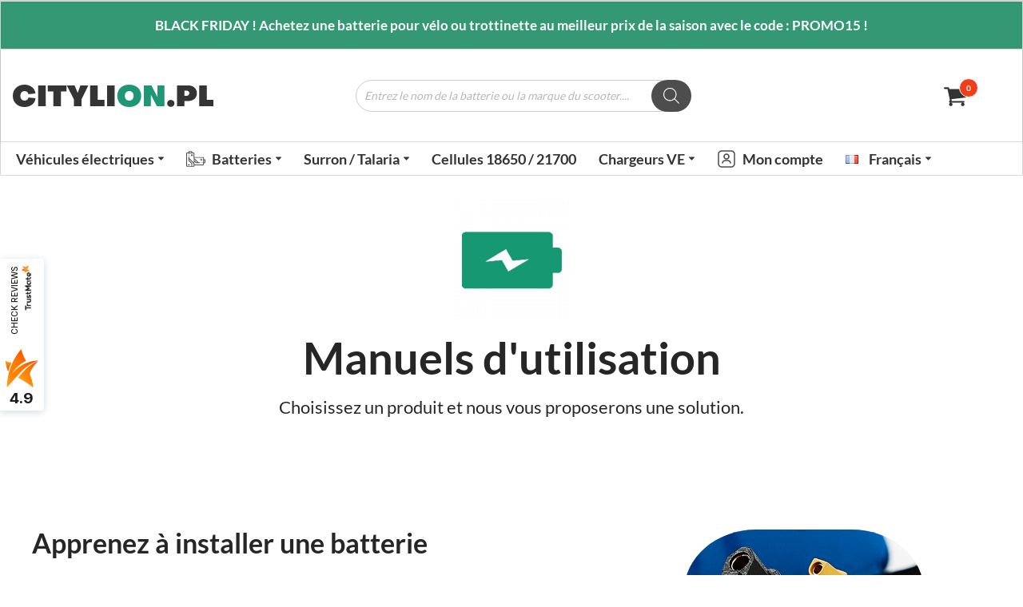

--- FILE ---
content_type: text/html; charset=UTF-8
request_url: https://citylion.pl/fr/instructions/
body_size: 41151
content:
<!DOCTYPE html>
<html lang="fr-FR">

<head>
	
	
<meta name="description" content="Les meilleures batteries pour vélos électriques, trottinettes et Sur-Ron ! Nous proposons des cellules 18650 et 21700 de haute qualité, des chargeurs et des accessoires pour l&#039;électromobilité. Découvrez notre offre !">
	<meta charset="UTF-8">
	<meta name="viewport" content="width=device-width, initial-scale=1, minimum-scale=1">
	<meta name="keywords" content="City Lion"/>
	<meta name="author" content="City Lion">
	<meta name="publisher" content="City Lion">
	<link rel="profile" href="https://gmpg.org/xfn/11">
		<link rel="dns-prefetch" href="//www.googletagmanager.com/">
	<link rel="dns-prefetch" href="//www.googleadservices.com/">
	<!-- <link rel="preload" href="/wp-includes/js/jquery/jquery.min.js?ver=3.6.0" as="script" /> -->
	<link rel="preload" href="https://ajax.googleapis.com/ajax/libs/jquery/3.6.0/jquery.min.js?ver=6.0.2" as="script" />
	<!-- <link rel="preload" href="/wp-includes/js/jquery/jquery-migrate.min.js?ver=3.3.2" as="script" /> -->
	<link rel="icon" href="https://citylion.pl/wp-content/uploads/2022/09/cropped-favicon-4-32x32.png" sizes="32x32" />
	<link rel="icon" href="https://citylion.pl/wp-content/uploads/2022/09/cropped-favicon-4-192x192.png" sizes="192x192" />
	<link rel="apple-touch-icon" href="https://citylion.pl/wp-content/uploads/2022/09/cropped-favicon-4-180x180.png" />
	<meta name="msapplication-TileImage" content="https://citylion.pl/wp-content/uploads/2022/09/cropped-favicon-4-270x270.png" />
<meta name="theme-color" content="#ffffff">
<meta name="facebook-domain-verification" content="m4ylw0zksrxjtcb49w6qquwnev1k1o" />
<meta name="google-site-verification" content="ccVPi72IisVChY3rGy09S2B_jVm6BD-XS51XosBxiuM" />
<meta name="seznam-wmt" content="nNJFVbdFEuusYUmqA5fuy8iQP85a115P" />
<meta name="yandex-verification" content="fad57d5a872452b2" />
<meta name='Petal-Search-site-verification' content='df8e257453' />
<!-- <script src="https://use.fontawesome.com/releases/v5.15.2/js/all.js"></script> -->

<!-- <script src="https://cdnjs.cloudflare.com/ajax/libs/font-awesome/5.15.2/js/all.min.js"</script> -->

<!-- Enter your scripts here -->

<!-- Hotjar Tracking Code for citylion.pl -->
<!-- <script>
    (function(h,o,t,j,a,r){
        h.hj=h.hj||function(){(h.hj.q=h.hj.q||[]).push(arguments)};
        h._hjSettings={hjid:2292779,hjsv:6};
        a=o.getElementsByTagName('head')[0];
        r=o.createElement('script');r.async=1;
        r.src=t+h._hjSettings.hjid+j+h._hjSettings.hjsv;
        a.appendChild(r);
    })(window,document,'https://static.hotjar.com/c/hotjar-','.js?sv=');
</script> -->

<!-- Facebook Pixel Code -->
<script>
!function(f,b,e,v,n,t,s)
{if(f.fbq)return;n=f.fbq=function(){n.callMethod?
n.callMethod.apply(n,arguments):n.queue.push(arguments)};
if(!f._fbq)f._fbq=n;n.push=n;n.loaded=!0;n.version='2.0';
n.queue=[];t=b.createElement(e);t.async=!0;
t.src=v;s=b.getElementsByTagName(e)[0];
s.parentNode.insertBefore(t,s)}(window,document,'script',
'https://connect.facebook.net/en_US/fbevents.js');
 fbq('init', '251649239976306'); 
fbq('track', 'PageView');
</script>
<noscript>
 <img height="1" width="1" 
src="https://www.facebook.com/tr?id=251649239976306&ev=PageView
&noscript=1"/>
</noscript>
<!-- End Facebook Pixel Code -->
	<title>Manuels d&rsquo;utilisation &#8211; City Lion</title>
<link crossorigin data-rocket-preconnect href="https://ajax.googleapis.com" rel="preconnect">
<link crossorigin data-rocket-preconnect href="https://cdn.voiceflow.com" rel="preconnect">
<link crossorigin data-rocket-preconnect href="https://www.googletagmanager.com" rel="preconnect">
<link crossorigin data-rocket-preconnect href="https://connect.facebook.net" rel="preconnect">
<link crossorigin data-rocket-preconnect href="https://trustmate.io" rel="preconnect">
<link crossorigin data-rocket-preconnect href="https://kit.fontawesome.com" rel="preconnect"><link rel="preload" data-rocket-preload as="image" href="https://citylion.pl/wp-content/uploads/2022/05/logo-citylion-pl-300x296.jpg.webp" imagesrcset="https://citylion.pl/wp-content/uploads/2022/05/logo-citylion-pl-300x296.jpg.webp 300w,https://citylion.pl/wp-content/uploads/2022/05/logo-citylion-pl-100x100.jpg 100w,https://citylion.pl/wp-content/uploads/2022/05/logo-citylion-pl-600x591.jpg.webp 600w,https://citylion.pl/wp-content/uploads/2022/05/logo-citylion-pl-64x63.jpg 64w,https://citylion.pl/wp-content/uploads/2022/05/logo-citylion-pl-50x50.jpg 50w,https://citylion.pl/wp-content/uploads/2022/05/logo-citylion-pl-685x675.jpg.webp 685w,https://citylion.pl/wp-content/uploads/2022/05/logo-citylion-pl.jpg.webp 750w" imagesizes="(max-width: 300px) 100vw, 300px" fetchpriority="high">
<meta name='robots' content='max-image-preview:large' />
	<style>img:is([sizes="auto" i], [sizes^="auto," i]) { contain-intrinsic-size: 3000px 1500px }</style>
	<link rel="alternate" href="https://citylion.pl/instrukcje/" hreflang="pl" />
<link rel="alternate" href="https://citylion.pl/en/instructions/" hreflang="en" />
<link rel="alternate" href="https://citylion.pl/it/istruzioni/" hreflang="it" />
<link rel="alternate" href="https://citylion.pl/de/anweisungen/" hreflang="de" />
<link rel="alternate" href="https://citylion.pl/es/instrucciones/" hreflang="es" />
<link rel="alternate" href="https://citylion.pl/fr/instructions/" hreflang="fr" />

<!-- Google Tag Manager for WordPress by gtm4wp.com -->
<script data-cfasync="false" data-pagespeed-no-defer>
	var gtm4wp_datalayer_name = "dataLayer";
	var dataLayer = dataLayer || [];
	const gtm4wp_use_sku_instead = false;
	const gtm4wp_currency = 'PLN';
	const gtm4wp_product_per_impression = 10;
	const gtm4wp_clear_ecommerce = false;
	const gtm4wp_datalayer_max_timeout = 2000;
</script>
<!-- End Google Tag Manager for WordPress by gtm4wp.com --><link rel='dns-prefetch' href='//ajax.googleapis.com' />
<link rel='dns-prefetch' href='//js.retainful.com' />
<link rel='dns-prefetch' href='//fonts.googleapis.com' />
<link data-minify="1" rel='stylesheet' id='font-awesome-css' href='https://citylion.pl/wp-content/cache/min/1/wp-content/plugins/woocommerce-ajax-filters/berocket/assets/css/font-awesome.min.css?ver=1761928090' media='all' />
<link rel='stylesheet' id='berocket_aapf_widget-style-css' href='https://citylion.pl/wp-content/plugins/woocommerce-ajax-filters/assets/frontend/css/fullmain.min.css?ver=1.6.9.4' media='all' />
<style id='classic-theme-styles-inline-css'>
/*! This file is auto-generated */
.wp-block-button__link{color:#fff;background-color:#32373c;border-radius:9999px;box-shadow:none;text-decoration:none;padding:calc(.667em + 2px) calc(1.333em + 2px);font-size:1.125em}.wp-block-file__button{background:#32373c;color:#fff;text-decoration:none}
</style>
<style id='global-styles-inline-css'>
:root{--wp--preset--aspect-ratio--square: 1;--wp--preset--aspect-ratio--4-3: 4/3;--wp--preset--aspect-ratio--3-4: 3/4;--wp--preset--aspect-ratio--3-2: 3/2;--wp--preset--aspect-ratio--2-3: 2/3;--wp--preset--aspect-ratio--16-9: 16/9;--wp--preset--aspect-ratio--9-16: 9/16;--wp--preset--color--black: #000000;--wp--preset--color--cyan-bluish-gray: #abb8c3;--wp--preset--color--white: #ffffff;--wp--preset--color--pale-pink: #f78da7;--wp--preset--color--vivid-red: #cf2e2e;--wp--preset--color--luminous-vivid-orange: #ff6900;--wp--preset--color--luminous-vivid-amber: #fcb900;--wp--preset--color--light-green-cyan: #7bdcb5;--wp--preset--color--vivid-green-cyan: #00d084;--wp--preset--color--pale-cyan-blue: #8ed1fc;--wp--preset--color--vivid-cyan-blue: #0693e3;--wp--preset--color--vivid-purple: #9b51e0;--wp--preset--color--neve-link-color: var(--nv-primary-accent);--wp--preset--color--neve-link-hover-color: var(--nv-secondary-accent);--wp--preset--color--nv-site-bg: var(--nv-site-bg);--wp--preset--color--nv-light-bg: var(--nv-light-bg);--wp--preset--color--nv-dark-bg: var(--nv-dark-bg);--wp--preset--color--neve-text-color: var(--nv-text-color);--wp--preset--color--nv-text-dark-bg: var(--nv-text-dark-bg);--wp--preset--color--nv-c-1: var(--nv-c-1);--wp--preset--color--nv-c-2: var(--nv-c-2);--wp--preset--gradient--vivid-cyan-blue-to-vivid-purple: linear-gradient(135deg,rgba(6,147,227,1) 0%,rgb(155,81,224) 100%);--wp--preset--gradient--light-green-cyan-to-vivid-green-cyan: linear-gradient(135deg,rgb(122,220,180) 0%,rgb(0,208,130) 100%);--wp--preset--gradient--luminous-vivid-amber-to-luminous-vivid-orange: linear-gradient(135deg,rgba(252,185,0,1) 0%,rgba(255,105,0,1) 100%);--wp--preset--gradient--luminous-vivid-orange-to-vivid-red: linear-gradient(135deg,rgba(255,105,0,1) 0%,rgb(207,46,46) 100%);--wp--preset--gradient--very-light-gray-to-cyan-bluish-gray: linear-gradient(135deg,rgb(238,238,238) 0%,rgb(169,184,195) 100%);--wp--preset--gradient--cool-to-warm-spectrum: linear-gradient(135deg,rgb(74,234,220) 0%,rgb(151,120,209) 20%,rgb(207,42,186) 40%,rgb(238,44,130) 60%,rgb(251,105,98) 80%,rgb(254,248,76) 100%);--wp--preset--gradient--blush-light-purple: linear-gradient(135deg,rgb(255,206,236) 0%,rgb(152,150,240) 100%);--wp--preset--gradient--blush-bordeaux: linear-gradient(135deg,rgb(254,205,165) 0%,rgb(254,45,45) 50%,rgb(107,0,62) 100%);--wp--preset--gradient--luminous-dusk: linear-gradient(135deg,rgb(255,203,112) 0%,rgb(199,81,192) 50%,rgb(65,88,208) 100%);--wp--preset--gradient--pale-ocean: linear-gradient(135deg,rgb(255,245,203) 0%,rgb(182,227,212) 50%,rgb(51,167,181) 100%);--wp--preset--gradient--electric-grass: linear-gradient(135deg,rgb(202,248,128) 0%,rgb(113,206,126) 100%);--wp--preset--gradient--midnight: linear-gradient(135deg,rgb(2,3,129) 0%,rgb(40,116,252) 100%);--wp--preset--font-size--small: 13px;--wp--preset--font-size--medium: 20px;--wp--preset--font-size--large: 36px;--wp--preset--font-size--x-large: 42px;--wp--preset--spacing--20: 0.44rem;--wp--preset--spacing--30: 0.67rem;--wp--preset--spacing--40: 1rem;--wp--preset--spacing--50: 1.5rem;--wp--preset--spacing--60: 2.25rem;--wp--preset--spacing--70: 3.38rem;--wp--preset--spacing--80: 5.06rem;--wp--preset--shadow--natural: 6px 6px 9px rgba(0, 0, 0, 0.2);--wp--preset--shadow--deep: 12px 12px 50px rgba(0, 0, 0, 0.4);--wp--preset--shadow--sharp: 6px 6px 0px rgba(0, 0, 0, 0.2);--wp--preset--shadow--outlined: 6px 6px 0px -3px rgba(255, 255, 255, 1), 6px 6px rgba(0, 0, 0, 1);--wp--preset--shadow--crisp: 6px 6px 0px rgba(0, 0, 0, 1);}:where(.is-layout-flex){gap: 0.5em;}:where(.is-layout-grid){gap: 0.5em;}body .is-layout-flex{display: flex;}.is-layout-flex{flex-wrap: wrap;align-items: center;}.is-layout-flex > :is(*, div){margin: 0;}body .is-layout-grid{display: grid;}.is-layout-grid > :is(*, div){margin: 0;}:where(.wp-block-columns.is-layout-flex){gap: 2em;}:where(.wp-block-columns.is-layout-grid){gap: 2em;}:where(.wp-block-post-template.is-layout-flex){gap: 1.25em;}:where(.wp-block-post-template.is-layout-grid){gap: 1.25em;}.has-black-color{color: var(--wp--preset--color--black) !important;}.has-cyan-bluish-gray-color{color: var(--wp--preset--color--cyan-bluish-gray) !important;}.has-white-color{color: var(--wp--preset--color--white) !important;}.has-pale-pink-color{color: var(--wp--preset--color--pale-pink) !important;}.has-vivid-red-color{color: var(--wp--preset--color--vivid-red) !important;}.has-luminous-vivid-orange-color{color: var(--wp--preset--color--luminous-vivid-orange) !important;}.has-luminous-vivid-amber-color{color: var(--wp--preset--color--luminous-vivid-amber) !important;}.has-light-green-cyan-color{color: var(--wp--preset--color--light-green-cyan) !important;}.has-vivid-green-cyan-color{color: var(--wp--preset--color--vivid-green-cyan) !important;}.has-pale-cyan-blue-color{color: var(--wp--preset--color--pale-cyan-blue) !important;}.has-vivid-cyan-blue-color{color: var(--wp--preset--color--vivid-cyan-blue) !important;}.has-vivid-purple-color{color: var(--wp--preset--color--vivid-purple) !important;}.has-neve-link-color-color{color: var(--wp--preset--color--neve-link-color) !important;}.has-neve-link-hover-color-color{color: var(--wp--preset--color--neve-link-hover-color) !important;}.has-nv-site-bg-color{color: var(--wp--preset--color--nv-site-bg) !important;}.has-nv-light-bg-color{color: var(--wp--preset--color--nv-light-bg) !important;}.has-nv-dark-bg-color{color: var(--wp--preset--color--nv-dark-bg) !important;}.has-neve-text-color-color{color: var(--wp--preset--color--neve-text-color) !important;}.has-nv-text-dark-bg-color{color: var(--wp--preset--color--nv-text-dark-bg) !important;}.has-nv-c-1-color{color: var(--wp--preset--color--nv-c-1) !important;}.has-nv-c-2-color{color: var(--wp--preset--color--nv-c-2) !important;}.has-black-background-color{background-color: var(--wp--preset--color--black) !important;}.has-cyan-bluish-gray-background-color{background-color: var(--wp--preset--color--cyan-bluish-gray) !important;}.has-white-background-color{background-color: var(--wp--preset--color--white) !important;}.has-pale-pink-background-color{background-color: var(--wp--preset--color--pale-pink) !important;}.has-vivid-red-background-color{background-color: var(--wp--preset--color--vivid-red) !important;}.has-luminous-vivid-orange-background-color{background-color: var(--wp--preset--color--luminous-vivid-orange) !important;}.has-luminous-vivid-amber-background-color{background-color: var(--wp--preset--color--luminous-vivid-amber) !important;}.has-light-green-cyan-background-color{background-color: var(--wp--preset--color--light-green-cyan) !important;}.has-vivid-green-cyan-background-color{background-color: var(--wp--preset--color--vivid-green-cyan) !important;}.has-pale-cyan-blue-background-color{background-color: var(--wp--preset--color--pale-cyan-blue) !important;}.has-vivid-cyan-blue-background-color{background-color: var(--wp--preset--color--vivid-cyan-blue) !important;}.has-vivid-purple-background-color{background-color: var(--wp--preset--color--vivid-purple) !important;}.has-neve-link-color-background-color{background-color: var(--wp--preset--color--neve-link-color) !important;}.has-neve-link-hover-color-background-color{background-color: var(--wp--preset--color--neve-link-hover-color) !important;}.has-nv-site-bg-background-color{background-color: var(--wp--preset--color--nv-site-bg) !important;}.has-nv-light-bg-background-color{background-color: var(--wp--preset--color--nv-light-bg) !important;}.has-nv-dark-bg-background-color{background-color: var(--wp--preset--color--nv-dark-bg) !important;}.has-neve-text-color-background-color{background-color: var(--wp--preset--color--neve-text-color) !important;}.has-nv-text-dark-bg-background-color{background-color: var(--wp--preset--color--nv-text-dark-bg) !important;}.has-nv-c-1-background-color{background-color: var(--wp--preset--color--nv-c-1) !important;}.has-nv-c-2-background-color{background-color: var(--wp--preset--color--nv-c-2) !important;}.has-black-border-color{border-color: var(--wp--preset--color--black) !important;}.has-cyan-bluish-gray-border-color{border-color: var(--wp--preset--color--cyan-bluish-gray) !important;}.has-white-border-color{border-color: var(--wp--preset--color--white) !important;}.has-pale-pink-border-color{border-color: var(--wp--preset--color--pale-pink) !important;}.has-vivid-red-border-color{border-color: var(--wp--preset--color--vivid-red) !important;}.has-luminous-vivid-orange-border-color{border-color: var(--wp--preset--color--luminous-vivid-orange) !important;}.has-luminous-vivid-amber-border-color{border-color: var(--wp--preset--color--luminous-vivid-amber) !important;}.has-light-green-cyan-border-color{border-color: var(--wp--preset--color--light-green-cyan) !important;}.has-vivid-green-cyan-border-color{border-color: var(--wp--preset--color--vivid-green-cyan) !important;}.has-pale-cyan-blue-border-color{border-color: var(--wp--preset--color--pale-cyan-blue) !important;}.has-vivid-cyan-blue-border-color{border-color: var(--wp--preset--color--vivid-cyan-blue) !important;}.has-vivid-purple-border-color{border-color: var(--wp--preset--color--vivid-purple) !important;}.has-neve-link-color-border-color{border-color: var(--wp--preset--color--neve-link-color) !important;}.has-neve-link-hover-color-border-color{border-color: var(--wp--preset--color--neve-link-hover-color) !important;}.has-nv-site-bg-border-color{border-color: var(--wp--preset--color--nv-site-bg) !important;}.has-nv-light-bg-border-color{border-color: var(--wp--preset--color--nv-light-bg) !important;}.has-nv-dark-bg-border-color{border-color: var(--wp--preset--color--nv-dark-bg) !important;}.has-neve-text-color-border-color{border-color: var(--wp--preset--color--neve-text-color) !important;}.has-nv-text-dark-bg-border-color{border-color: var(--wp--preset--color--nv-text-dark-bg) !important;}.has-nv-c-1-border-color{border-color: var(--wp--preset--color--nv-c-1) !important;}.has-nv-c-2-border-color{border-color: var(--wp--preset--color--nv-c-2) !important;}.has-vivid-cyan-blue-to-vivid-purple-gradient-background{background: var(--wp--preset--gradient--vivid-cyan-blue-to-vivid-purple) !important;}.has-light-green-cyan-to-vivid-green-cyan-gradient-background{background: var(--wp--preset--gradient--light-green-cyan-to-vivid-green-cyan) !important;}.has-luminous-vivid-amber-to-luminous-vivid-orange-gradient-background{background: var(--wp--preset--gradient--luminous-vivid-amber-to-luminous-vivid-orange) !important;}.has-luminous-vivid-orange-to-vivid-red-gradient-background{background: var(--wp--preset--gradient--luminous-vivid-orange-to-vivid-red) !important;}.has-very-light-gray-to-cyan-bluish-gray-gradient-background{background: var(--wp--preset--gradient--very-light-gray-to-cyan-bluish-gray) !important;}.has-cool-to-warm-spectrum-gradient-background{background: var(--wp--preset--gradient--cool-to-warm-spectrum) !important;}.has-blush-light-purple-gradient-background{background: var(--wp--preset--gradient--blush-light-purple) !important;}.has-blush-bordeaux-gradient-background{background: var(--wp--preset--gradient--blush-bordeaux) !important;}.has-luminous-dusk-gradient-background{background: var(--wp--preset--gradient--luminous-dusk) !important;}.has-pale-ocean-gradient-background{background: var(--wp--preset--gradient--pale-ocean) !important;}.has-electric-grass-gradient-background{background: var(--wp--preset--gradient--electric-grass) !important;}.has-midnight-gradient-background{background: var(--wp--preset--gradient--midnight) !important;}.has-small-font-size{font-size: var(--wp--preset--font-size--small) !important;}.has-medium-font-size{font-size: var(--wp--preset--font-size--medium) !important;}.has-large-font-size{font-size: var(--wp--preset--font-size--large) !important;}.has-x-large-font-size{font-size: var(--wp--preset--font-size--x-large) !important;}
:where(.wp-block-post-template.is-layout-flex){gap: 1.25em;}:where(.wp-block-post-template.is-layout-grid){gap: 1.25em;}
:where(.wp-block-columns.is-layout-flex){gap: 2em;}:where(.wp-block-columns.is-layout-grid){gap: 2em;}
:root :where(.wp-block-pullquote){font-size: 1.5em;line-height: 1.6;}
</style>
<link data-minify="1" rel='stylesheet' id='tpay_gateway_css-css' href='https://citylion.pl/wp-content/cache/min/1/wp-content/plugins/tpay-woocommerce-5/views/assets/main.css?ver=1761928090' media='all' />
<link data-minify="1" rel='stylesheet' id='woocommerce-layout-css' href='https://citylion.pl/wp-content/cache/min/1/wp-content/plugins/woocommerce/assets/css/woocommerce-layout.css?ver=1761928090' media='all' />
<link data-minify="1" rel='stylesheet' id='woocommerce-smallscreen-css' href='https://citylion.pl/wp-content/cache/min/1/wp-content/plugins/woocommerce/assets/css/woocommerce-smallscreen.css?ver=1761928090' media='only screen and (max-width: 768px)' />
<link data-minify="1" rel='stylesheet' id='woocommerce-general-css' href='https://citylion.pl/wp-content/cache/min/1/wp-content/plugins/woocommerce/assets/css/woocommerce.css?ver=1761928090' media='all' />
<style id='woocommerce-inline-inline-css'>
.woocommerce form .form-row .required { visibility: visible; }
</style>
<link data-minify="1" rel='stylesheet' id='brands-styles-css' href='https://citylion.pl/wp-content/cache/min/1/wp-content/plugins/woocommerce/assets/css/brands.css?ver=1761928090' media='all' />
<link rel='stylesheet' id='dgwt-wcas-style-css' href='https://citylion.pl/wp-content/plugins/ajax-search-for-woocommerce/assets/css/style.min.css?ver=1.31.0' media='all' />
<link rel='stylesheet' id='neve-woocommerce-css' href='https://citylion.pl/wp-content/themes/neve/assets/css/woocommerce.min.css?ver=4.1.4' media='all' />
<link rel='stylesheet' id='neve-style-css' href='https://citylion.pl/wp-content/themes/neve/style-main-new.min.css?ver=4.1.4' media='all' />
<style id='neve-style-inline-css'>
.is-menu-sidebar .header-menu-sidebar { visibility: visible; }.is-menu-sidebar.menu_sidebar_slide_left .header-menu-sidebar { transform: translate3d(0, 0, 0); left: 0; }.is-menu-sidebar.menu_sidebar_slide_right .header-menu-sidebar { transform: translate3d(0, 0, 0); right: 0; }.is-menu-sidebar.menu_sidebar_pull_right .header-menu-sidebar, .is-menu-sidebar.menu_sidebar_pull_left .header-menu-sidebar { transform: translateX(0); }.is-menu-sidebar.menu_sidebar_dropdown .header-menu-sidebar { height: auto; }.is-menu-sidebar.menu_sidebar_dropdown .header-menu-sidebar-inner { max-height: 400px; padding: 20px 0; }.is-menu-sidebar.menu_sidebar_full_canvas .header-menu-sidebar { opacity: 1; }.header-menu-sidebar .menu-item-nav-search:not(.floating) { pointer-events: none; }.header-menu-sidebar .menu-item-nav-search .is-menu-sidebar { pointer-events: unset; }
.nv-meta-list li.meta:not(:last-child):after { content:"/" }.nv-meta-list .no-mobile{
			display:none;
		}.nv-meta-list li.last::after{
			content: ""!important;
		}@media (min-width: 769px) {
			.nv-meta-list .no-mobile {
				display: inline-block;
			}
			.nv-meta-list li.last:not(:last-child)::after {
		 		content: "/" !important;
			}
		}
.nav-ul li .caret svg, .nav-ul li .caret img{width:var(--smiconsize, 0.5em);height:var(--smiconsize, 0.5em);}
                .nv-menu-animation-fade:not(.menu-mobile) > .menu-item > .sub-menu,
                .nv-menu-animation-fade:not(.menu-mobile) > .menu-item > .sub-menu .sub-menu {
                      opacity: 0;
                      visibility: hidden;
                      transition: opacity ease-in-out .3s;
                 }
                
                .nv-menu-animation-fade:not(.menu-mobile) > .menu-item:focus > .sub-menu, .nv-menu-animation-fade:not(.menu-mobile) > .menu-item:hover > .sub-menu, .nv-menu-animation-fade:not(.menu-mobile) > .menu-item .menu-item:focus > .sub-menu, .nv-menu-animation-fade:not(.menu-mobile) > .menu-item .menu-item:hover > .sub-menu {
                      opacity: 1;
                      visibility: visible;
                      transition: opacity ease-in-out .3s;
                }.nav-ul .sub-menu {right: var(--alignment);text-transform: var(--texttransform );font-weight: var(--fontweight );font-size: var(--fontsize );line-height: var(--lineheight );letter-spacing: var(--letterspacing );}.nav-ul .sub-menu li {border-style: var(--itembstyle);}
 :root{ --container: 748px;--postwidth:100%; --primarybtnbg: #169973; --secondarybtnbg: #009345; --primarybtnhoverbg: #11795c; --secondarybtnhoverbg: #009345; --primarybtncolor: #ffffff; --secondarybtncolor: #ffffff; --primarybtnhovercolor: #ffffff; --secondarybtnhovercolor: #ffffff;--primarybtnborderradius:0;--secondarybtnborderradius:0;--btnpadding:13px 15px;--primarybtnpadding:13px 15px;--secondarybtnpadding:13px 15px; --bodyfontfamily: Lato; --bodyfontsize: 15px; --bodylineheight: 1.6em; --bodyletterspacing: 0px; --bodyfontweight: 400; --bodytexttransform: none; --headingsfontfamily: Lato; --h1fontsize: 30px; --h1fontweight: 600; --h1lineheight: 1.2em; --h1letterspacing: 0px; --h1texttransform: none; --h2fontsize: 28px; --h2fontweight: 700; --h2lineheight: 1.2em; --h2letterspacing: 0px; --h2texttransform: none; --h3fontsize: 26px; --h3fontweight: 700; --h3lineheight: 1.2em; --h3letterspacing: 0px; --h3texttransform: none; --h4fontsize: 24px; --h4fontweight: 700; --h4lineheight: 1.2em; --h4letterspacing: 0px; --h4texttransform: none; --h5fontsize: 22px; --h5fontweight: 700; --h5lineheight: 1.2em; --h5letterspacing: 0px; --h5texttransform: none; --h6fontsize: 20px; --h6fontweight: 700; --h6lineheight: 1.2em; --h6letterspacing: 0px; --h6texttransform: none;--formfieldborderwidth:2px;--formfieldborderradius:3px; --formfieldbgcolor: var(--nv-site-bg); --formfieldbordercolor: #dddddd; --formfieldcolor: var(--nv-text-color);--formfieldpadding:10px 12px; --shopcoltemplate: 1; --sameimageheight: 198px; } .nv-index-posts{ --borderradius:0px; } .has-neve-button-color-color{ color: #169973!important; } .has-neve-button-color-background-color{ background-color: #169973!important; } .single-post-container .alignfull > [class*="__inner-container"], .single-post-container .alignwide > [class*="__inner-container"]{ max-width:718px } .single-product .alignfull > [class*="__inner-container"], .single-product .alignwide > [class*="__inner-container"]{ max-width:718px } .nv-meta-list{ --avatarsize: 20px; } .single .nv-meta-list{ --avatarsize: 20px; } .blog .blog-entry-title, .archive .blog-entry-title{ --texttransform: none; } .nv-post-cover{ --height: 250px;--padding:40px 15px;--justify: flex-start; --textalign: left; --valign: center; } .nv-post-cover .nv-title-meta-wrap, .nv-page-title-wrap, .entry-header{ --textalign: left; } .nv-is-boxed.nv-title-meta-wrap{ --padding:40px 15px; --bgcolor: var(--nv-dark-bg); } .nv-overlay{ --opacity: 50; --blendmode: normal; } .nv-is-boxed.nv-comments-wrap{ --padding:20px; } .nv-is-boxed.comment-respond{ --padding:20px; } .single:not(.single-product), .page{ --c-vspace:0 0 0 0;; } .global-styled{ --bgcolor: var(--nv-site-bg); } .header-top{ --rowbcolor: var(--nv-light-bg); --color: #ffffff; --bgcolor: #349874; } .header-main{ --rowbcolor: #ffffff; --color: var(--nv-text-color); --bgcolor: #ffffff; } .header-bottom{ --rowbcolor: #ffffff; --color: #333333; --bgcolor: #ffffff; } .header-menu-sidebar-bg{ --justify: flex-start; --textalign: left;--flexg: 1;--wrapdropdownwidth: auto; --color: var(--nv-text-color); --bgcolor: #ffffff; } .header-menu-sidebar{ width: 320px; } .builder-item--logo{ --maxwidth: 150px; --color: #333333; --fs: 24px;--padding:10px 0;--margin:0; --textalign: center;--justify: center; } .builder-item--nav-icon,.header-menu-sidebar .close-sidebar-panel .navbar-toggle{ --borderradius:0;--borderwidth:0; } .builder-item--nav-icon{ --label-margin:0 5px 0 0;;--padding:10px 0 10px 10px;;--margin:20px; } .builder-item--primary-menu{ --color: #333333; --hovercolor: #169973; --hovertextcolor: var(--nv-text-color); --activecolor: #169973; --spacing: 20px; --height: 25px; --smiconsize: 7px;--padding:0;--margin:0; --fontfamily: Lato; --fontsize: 18px; --lineheight: 18px; --letterspacing: 0px; --fontweight: 600; --texttransform: none; --iconsize: 18px; } .builder-item--primary-menu .sub-menu{ --alignment: auto; --justify: left; --bstyle: none; --itembstyle: none; --texttransform: none; --fontweight: 600; --fontsize: 18px; --lineheight: 18px; --letterspacing: 0px; } .hfg-is-group.has-primary-menu .inherit-ff{ --inheritedff: Lato; --inheritedfw: 600; } .builder-item--custom_html{ --color: #000000;--padding:0;--margin:0; --fontsize: 1em; --lineheight: 1.6; --letterspacing: 0px; --fontweight: 500; --texttransform: none; --iconsize: 1em; --textalign: center;--justify: center; } .builder-item--header_search{ --height: 40px;--formfieldborderwidth:2px;--formfieldborderradius:24px;--padding:0;--margin:0; } .builder-item--header_cart_icon{ --iconsize: 30px; --labelsize: 16px; --color: #333333; --hovercolor: #333333;--padding:0 10px;--margin:0 20px 0 -20px;; } .footer-top-inner .row{ grid-template-columns:1fr 1fr 1fr; --valign: flex-start; } .footer-top{ --rowbcolor: #101010; --color: #000000; --bgcolor: #33816a; } .footer-main-inner .row{ grid-template-columns:1fr 1fr 1fr; --valign: flex-start; } .footer-main{ --rowbcolor: var(--nv-light-bg); --color: var(--nv-text-color); --bgcolor: var(--nv-site-bg); } .footer-bottom-inner .row{ grid-template-columns:1fr; --valign: flex-start; } .footer-bottom{ --rowbcolor: var(--nv-light-bg); --color: #ffffff; --bgcolor: #33826a; } .builder-item--footer-menu{ --color: #ffffff; --hovercolor: #333333; --spacing: 20px; --height: 25px;--padding:0;--margin:0; --fontsize: 1em; --lineheight: 1.6em; --letterspacing: 0px; --fontweight: 700; --texttransform: none; --iconsize: 1em; --textalign: center;--justify: center; } .page_header-top{ --rowbcolor: var(--nv-light-bg); --color: var(--nv-text-color); --bgcolor: #ffffff; } .page_header-bottom{ --rowbcolor: var(--nv-light-bg); --color: var(--nv-text-color); --bgcolor: #ffffff; } .woocommerce span.onsale{ background-color: #00ad64;border-radius:0%; } @media(min-width: 576px){ :root{ --container: 992px;--postwidth:100%;--btnpadding:13px 15px;--primarybtnpadding:13px 15px;--secondarybtnpadding:13px 15px; --bodyfontsize: 16px; --bodylineheight: 1.6em; --bodyletterspacing: 0px; --h1fontsize: 30px; --h1lineheight: 1.6em; --h1letterspacing: 0px; --h2fontsize: 28px; --h2lineheight: 1.6em; --h2letterspacing: 0px; --h3fontsize: 26px; --h3lineheight: 1.6em; --h3letterspacing: 0px; --h4fontsize: 24px; --h4lineheight: 1.6em; --h4letterspacing: 0px; --h5fontsize: 22px; --h5lineheight: 1.6em; --h5letterspacing: 0px; --h6fontsize: 20px; --h6lineheight: 1.6em; --h6letterspacing: 0px; --shopcoltemplate: 2; } .single-post-container .alignfull > [class*="__inner-container"], .single-post-container .alignwide > [class*="__inner-container"]{ max-width:962px } .single-product .alignfull > [class*="__inner-container"], .single-product .alignwide > [class*="__inner-container"]{ max-width:962px } .nv-meta-list{ --avatarsize: 20px; } .single .nv-meta-list{ --avatarsize: 20px; } .nv-post-cover{ --height: 320px;--padding:60px 30px;--justify: flex-start; --textalign: left; --valign: center; } .nv-post-cover .nv-title-meta-wrap, .nv-page-title-wrap, .entry-header{ --textalign: left; } .nv-is-boxed.nv-title-meta-wrap{ --padding:60px 30px; } .nv-is-boxed.nv-comments-wrap{ --padding:30px; } .nv-is-boxed.comment-respond{ --padding:30px; } .single:not(.single-product), .page{ --c-vspace:0 0 0 0;; } .header-menu-sidebar-bg{ --justify: flex-start; --textalign: left;--flexg: 1;--wrapdropdownwidth: auto; } .header-menu-sidebar{ width: 520px; } .builder-item--logo{ --maxwidth: 300px; --fs: 24px;--padding:10px 0;--margin:0; --textalign: center;--justify: center; } .builder-item--nav-icon{ --label-margin:0 5px 0 0;;--padding:10px 0 10px 10px;;--margin:0; } .builder-item--primary-menu{ --spacing: 20px; --height: 25px; --smiconsize: 7px;--padding:0;--margin:0; --fontsize: 01.2em; --lineheight: 1.6em; --letterspacing: 0px; --iconsize: 01.2em; } .builder-item--primary-menu .sub-menu{ --justify: left; --fontsize: 1em; --lineheight: 1.6em; --letterspacing: 0px; } .builder-item--custom_html{ --padding:0;--margin:0; --fontsize: 1em; --lineheight: 1.6; --letterspacing: 0px; --iconsize: 1em; --textalign: center;--justify: center; } .builder-item--header_search{ --height: 40px;--formfieldborderwidth:2px;--formfieldborderradius:24px;--padding:0;--margin:0; } .builder-item--header_cart_icon{ --padding:0 10px;--margin:0 10px 0 0;; } .builder-item--footer-menu{ --spacing: 20px; --height: 25px;--padding:0;--margin:0; --fontsize: 1em; --lineheight: 1.6em; --letterspacing: 0px; --iconsize: 1em; --textalign: center;--justify: center; } }@media(min-width: 960px){ :root{ --container: 1600px;--postwidth:100%;--btnpadding:13px 15px;--primarybtnpadding:13px 15px;--secondarybtnpadding:13px 15px; --bodyfontsize: 17px; --bodylineheight: 1.6em; --bodyletterspacing: 0px; --h1fontsize: 28px; --h1lineheight: 1.2em; --h1letterspacing: 0px; --h2fontsize: 26px; --h2lineheight: 1.2em; --h2letterspacing: 0px; --h3fontsize: 26px; --h3lineheight: 1.2em; --h3letterspacing: 0px; --h4fontsize: 24px; --h4lineheight: 1.2em; --h4letterspacing: 0px; --h5fontsize: 22px; --h5lineheight: 1.2em; --h5letterspacing: 0px; --h6fontsize: 20px; --h6lineheight: 1.2em; --h6letterspacing: 0px; --shopcoltemplate: 4; } .nv-index-posts{ --postcoltemplate:35fr 65fr; } body:not(.single):not(.archive):not(.blog):not(.search):not(.error404) .neve-main > .container .col, body.post-type-archive-course .neve-main > .container .col, body.post-type-archive-llms_membership .neve-main > .container .col{ max-width: 100%; } body:not(.single):not(.archive):not(.blog):not(.search):not(.error404) .nv-sidebar-wrap, body.post-type-archive-course .nv-sidebar-wrap, body.post-type-archive-llms_membership .nv-sidebar-wrap{ max-width: 0%; } .neve-main > .archive-container .nv-index-posts.col{ max-width: 80%; } .neve-main > .archive-container .nv-sidebar-wrap{ max-width: 20%; } .neve-main > .single-post-container .nv-single-post-wrap.col{ max-width: 70%; } .single-post-container .alignfull > [class*="__inner-container"], .single-post-container .alignwide > [class*="__inner-container"]{ max-width:1090px } .container-fluid.single-post-container .alignfull > [class*="__inner-container"], .container-fluid.single-post-container .alignwide > [class*="__inner-container"]{ max-width:calc(70% + 15px) } .neve-main > .single-post-container .nv-sidebar-wrap{ max-width: 30%; } .archive.woocommerce .neve-main > .shop-container .nv-shop.col{ max-width: 80%; } .archive.woocommerce .neve-main > .shop-container .nv-sidebar-wrap{ max-width: 20%; } .single-product .neve-main > .shop-container .nv-shop.col{ max-width: 80%; } .single-product .alignfull > [class*="__inner-container"], .single-product .alignwide > [class*="__inner-container"]{ max-width:1250px } .single-product .container-fluid .alignfull > [class*="__inner-container"], .single-product .alignwide > [class*="__inner-container"]{ max-width:calc(80% + 15px) } .single-product .neve-main > .shop-container .nv-sidebar-wrap{ max-width: 20%; } .nv-meta-list{ --avatarsize: 20px; } .single .nv-meta-list{ --avatarsize: 20px; } .nv-post-cover{ --height: 400px;--padding:60px 40px;--justify: flex-start; --textalign: left; --valign: center; } .nv-post-cover .nv-title-meta-wrap, .nv-page-title-wrap, .entry-header{ --textalign: left; } .nv-is-boxed.nv-title-meta-wrap{ --padding:60px 40px; } .nv-is-boxed.nv-comments-wrap{ --padding:40px; } .nv-is-boxed.comment-respond{ --padding:40px; } .single:not(.single-product), .page{ --c-vspace:0 0 0 0;; } .header-main{ --height:115px; } .header-menu-sidebar-bg{ --justify: flex-start; --textalign: left;--flexg: 1;--wrapdropdownwidth: auto; } .header-menu-sidebar{ width: 350px; } .builder-item--logo{ --maxwidth: 350px; --fs: 24px;--padding:010px 0;--margin:0; --textalign: left;--justify: flex-start; } .builder-item--nav-icon{ --label-margin:0 5px 0 0;;--padding:10px 15px;--margin:0; } .builder-item--primary-menu{ --spacing: 20px; --height: 25px; --smiconsize: 7px;--padding:0;--margin:0; --fontsize: 18px; --lineheight: 18px; --letterspacing: 0px; --iconsize: 18px; } .builder-item--primary-menu .sub-menu{ --justify: left; --fontsize: 1em; --lineheight: 18px; --letterspacing: 0px; } .builder-item--custom_html{ --padding:0;--margin:0; --fontsize: 1em; --lineheight: 1.6; --letterspacing: 0px; --iconsize: 1em; --textalign: left;--justify: flex-start; } .builder-item--header_search{ --height: 40px;--formfieldborderwidth:2px;--formfieldborderradius:1px;--padding:0;--margin:0; } .builder-item--header_cart_icon{ --padding:30px;--margin:0; } .builder-item--footer-menu{ --spacing: 20px; --height: 25px;--padding:0;--margin:0; --fontsize: 16px; --lineheight: 16px; --letterspacing: 0px; --iconsize: 16px; --textalign: center;--justify: center; } .layout-alternative:nth-child(even){ --postcoltemplate:65fr 35fr; } .products.related .products{ --shopcoltemplate: 4; } }.nv-content-wrap .elementor a:not(.button):not(.wp-block-file__button){ text-decoration: none; }:root{--nv-primary-accent:#169973;--nv-secondary-accent:#169973;--nv-site-bg:#ffffff;--nv-light-bg:#f4f5f7;--nv-dark-bg:#121212;--nv-text-color:#272626;--nv-text-dark-bg:#ffffff;--nv-c-1:#9463ae;--nv-c-2:#be574b;--nv-fallback-ff:Arial, Helvetica, sans-serif;}
:root{--e-global-color-nvprimaryaccent:#169973;--e-global-color-nvsecondaryaccent:#169973;--e-global-color-nvsitebg:#ffffff;--e-global-color-nvlightbg:#f4f5f7;--e-global-color-nvdarkbg:#121212;--e-global-color-nvtextcolor:#272626;--e-global-color-nvtextdarkbg:#ffffff;--e-global-color-nvc1:#9463ae;--e-global-color-nvc2:#be574b;}
 #content.neve-main .container .alignfull > [class*="__inner-container"],#content.neve-main .alignwide > [class*="__inner-container"]{ max-width: 718px; } @media(min-width: 576px){ #content.neve-main .container .alignfull > [class*="__inner-container"],#content.neve-main .alignwide > [class*="__inner-container"]{ max-width: 962px; } } @media(min-width: 960px) { #content.neve-main .container .alignfull > [class*="__inner-container"],#content.neve-main .container .alignwide > [class*="__inner-container"]{ max-width: 1570px; } #content.neve-main > .container > .row > .col{ max-width: 100%; } body:not(.neve-off-canvas) #content.neve-main > .container > .row > .nv-sidebar-wrap, body:not(.neve-off-canvas) #content.neve-main > .container > .row > .nv-sidebar-wrap.shop-sidebar { max-width: 0%; } } 
/* latin-ext */
@font-face {
  font-family: 'Lato';
  font-style: normal;
  font-weight: 400;
  font-display: swap;
  src: url(https://citylion.pl/wp-content/fonts/lato/S6uyw4BMUTPHjxAwXjeu.woff2) format('woff2');
  unicode-range: U+0100-02BA, U+02BD-02C5, U+02C7-02CC, U+02CE-02D7, U+02DD-02FF, U+0304, U+0308, U+0329, U+1D00-1DBF, U+1E00-1E9F, U+1EF2-1EFF, U+2020, U+20A0-20AB, U+20AD-20C0, U+2113, U+2C60-2C7F, U+A720-A7FF;
}
/* latin */
@font-face {
  font-family: 'Lato';
  font-style: normal;
  font-weight: 400;
  font-display: swap;
  src: url(https://citylion.pl/wp-content/fonts/lato/S6uyw4BMUTPHjx4wXg.woff2) format('woff2');
  unicode-range: U+0000-00FF, U+0131, U+0152-0153, U+02BB-02BC, U+02C6, U+02DA, U+02DC, U+0304, U+0308, U+0329, U+2000-206F, U+20AC, U+2122, U+2191, U+2193, U+2212, U+2215, U+FEFF, U+FFFD;
}
/* latin-ext */
@font-face {
  font-family: 'Lato';
  font-style: normal;
  font-weight: 700;
  font-display: swap;
  src: url(https://citylion.pl/wp-content/fonts/lato/S6u9w4BMUTPHh6UVSwaPGR_p.woff2) format('woff2');
  unicode-range: U+0100-02BA, U+02BD-02C5, U+02C7-02CC, U+02CE-02D7, U+02DD-02FF, U+0304, U+0308, U+0329, U+1D00-1DBF, U+1E00-1E9F, U+1EF2-1EFF, U+2020, U+20A0-20AB, U+20AD-20C0, U+2113, U+2C60-2C7F, U+A720-A7FF;
}
/* latin */
@font-face {
  font-family: 'Lato';
  font-style: normal;
  font-weight: 700;
  font-display: swap;
  src: url(https://citylion.pl/wp-content/fonts/lato/S6u9w4BMUTPHh6UVSwiPGQ.woff2) format('woff2');
  unicode-range: U+0000-00FF, U+0131, U+0152-0153, U+02BB-02BC, U+02C6, U+02DA, U+02DC, U+0304, U+0308, U+0329, U+2000-206F, U+20AC, U+2122, U+2191, U+2193, U+2212, U+2215, U+FEFF, U+FFFD;
}

</style>
<link rel='stylesheet' id='neve-blog-pro-css' href='https://citylion.pl/wp-content/plugins/neve-pro-addon/includes/modules/blog_pro/assets/style.min.css?ver=3.1.2' media='all' />
<link rel='stylesheet' id='neve-pro-addon-woo-booster-css' href='https://citylion.pl/wp-content/plugins/neve-pro-addon/includes/modules/woocommerce_booster/assets/style.min.css?ver=3.1.2' media='all' />
<link rel='stylesheet' id='elementor-frontend-css' href='https://citylion.pl/wp-content/plugins/elementor/assets/css/frontend.min.css?ver=3.32.5' media='all' />
<style id='elementor-frontend-inline-css'>
.elementor-lightbox{z-index:100000 !important;}
</style>
<link rel='stylesheet' id='elementor-post-164-css' href='https://citylion.pl/wp-content/uploads/elementor/css/post-164.css?ver=1761928084' media='all' />
<link rel='stylesheet' id='neve-elementor-widgets-styles-css' href='https://citylion.pl/wp-content/plugins/neve-pro-addon/includes/modules/elementor_booster/assets/css/style.min.css?ver=3.1.2' media='all' />
<link rel='stylesheet' id='widget-image-css' href='https://citylion.pl/wp-content/plugins/elementor/assets/css/widget-image.min.css?ver=3.32.5' media='all' />
<link rel='stylesheet' id='widget-heading-css' href='https://citylion.pl/wp-content/plugins/elementor/assets/css/widget-heading.min.css?ver=3.32.5' media='all' />
<link rel='stylesheet' id='widget-tabs-css' href='https://citylion.pl/wp-content/plugins/elementor/assets/css/widget-tabs.min.css?ver=3.32.5' media='all' />
<link rel='stylesheet' id='elementor-post-6909-css' href='https://citylion.pl/wp-content/uploads/elementor/css/post-6909.css?ver=1761936814' media='all' />
<link data-minify="1" rel='stylesheet' id='child-style-css' href='https://citylion.pl/wp-content/cache/min/1/wp-content/themes/city%20lion/style.css?ver=1761928091' media='all' />
<link data-minify="1" rel='stylesheet' id='wcmmq-front-style-css' href='https://citylion.pl/wp-content/cache/min/1/wp-content/plugins/woo-min-max-quantity-step-control-single/assets/css/wcmmq-front.css?ver=1761928091' media='all' />
<link data-minify="1" rel='stylesheet' id='elementor-gf-local-roboto-css' href='https://citylion.pl/wp-content/cache/min/1/wp-content/uploads/elementor/google-fonts/css/roboto.css?ver=1761928092' media='all' />
<link data-minify="1" rel='stylesheet' id='elementor-gf-local-robotoslab-css' href='https://citylion.pl/wp-content/cache/min/1/wp-content/uploads/elementor/google-fonts/css/robotoslab.css?ver=1761928092' media='all' />
<script type="text/template" id="tmpl-variation-template">
	<div class="woocommerce-variation-description">{{{ data.variation.variation_description }}}</div>
	<div class="woocommerce-variation-price">{{{ data.variation.price_html }}}</div>
	<div class="woocommerce-variation-availability">{{{ data.variation.availability_html }}}</div>
</script>
<script type="text/template" id="tmpl-unavailable-variation-template">
	<p role="alert">Désolé, ce produit n&rsquo;est pas disponible. Veuillez choisir une combinaison différente.</p>
</script>
<script data-minify="1" src="https://citylion.pl/wp-content/cache/min/1/ajax/libs/jquery/3.6.0/jquery.min.js?ver=1750771044" id="jquery-js"></script>
<script src="https://citylion.pl/wp-content/plugins/woocommerce/assets/js/jquery-blockui/jquery.blockUI.min.js?ver=2.7.0-wc.10.3.3" id="wc-jquery-blockui-js" data-wp-strategy="defer"></script>
<script id="wc-add-to-cart-js-extra">
var wc_add_to_cart_params = {"ajax_url":"\/wp-admin\/admin-ajax.php","wc_ajax_url":"\/fr\/?wc-ajax=%%endpoint%%","i18n_view_cart":"Voir le panier","cart_url":"https:\/\/citylion.pl\/fr\/panier\/","is_cart":"","cart_redirect_after_add":"yes"};
</script>
<script src="https://citylion.pl/wp-content/plugins/woocommerce/assets/js/frontend/add-to-cart.min.js?ver=10.3.3" id="wc-add-to-cart-js" defer data-wp-strategy="defer"></script>
<script src="https://citylion.pl/wp-content/plugins/woocommerce/assets/js/js-cookie/js.cookie.min.js?ver=2.1.4-wc.10.3.3" id="wc-js-cookie-js" data-wp-strategy="defer"></script>
<script src="https://citylion.pl/wp-includes/js/underscore.min.js?ver=1.13.7" id="underscore-js"></script>
<script id="wp-util-js-extra">
var _wpUtilSettings = {"ajax":{"url":"\/wp-admin\/admin-ajax.php"}};
</script>
<script src="https://citylion.pl/wp-includes/js/wp-util.min.js?ver=6.8.3" id="wp-util-js"></script>
<script id="wc-add-to-cart-variation-js-extra">
var wc_add_to_cart_variation_params = {"wc_ajax_url":"\/fr\/?wc-ajax=%%endpoint%%","i18n_no_matching_variations_text":"D\u00e9sol\u00e9, aucun produit ne r\u00e9pond \u00e0 vos crit\u00e8res. Veuillez choisir une combinaison diff\u00e9rente.","i18n_make_a_selection_text":"Veuillez s\u00e9lectionner des options du produit avant de l\u2019ajouter \u00e0 votre panier.","i18n_unavailable_text":"D\u00e9sol\u00e9, ce produit n\u2019est pas disponible. Veuillez choisir une combinaison diff\u00e9rente.","i18n_reset_alert_text":"Votre s\u00e9lection a \u00e9t\u00e9 r\u00e9initialis\u00e9e. Veuillez s\u00e9lectionner des options du produit avant de l\u2019ajouter \u00e0 votre panier."};
</script>
<script src="https://citylion.pl/wp-content/plugins/woocommerce/assets/js/frontend/add-to-cart-variation.min.js?ver=10.3.3" id="wc-add-to-cart-variation-js" defer data-wp-strategy="defer"></script>
<script id="rnoc_track-user-cart-js-extra">
var retainful_cart_data = {"ajax_url":"https:\/\/citylion.pl\/wp-admin\/admin-ajax.php","jquery_url":"https:\/\/citylion.pl\/wp-includes\/js\/jquery\/jquery.js","ip":"3.12.196.58","version":"2.6.43","public_key":"3d5b9733-c3ff-438a-a4c2-34bf5bef3edd","api_url":"https:\/\/api.retainful.com\/v1\/woocommerce\/webhooks\/checkout","billing_email":"","tracking_element_selector":"retainful-abandoned-cart-data","cart_tracking_engine":"js","products":""};
</script>
<script data-minify="1" src='https://citylion.pl/wp-content/cache/min/1/woocommerce/v2/retainful.js?ver=1750771044' id='rnoc_track-user-cart-js' data-cfasync='false' defer></script><script id="rnoc_popup-coupon-js-extra">
var retainful_popup_data = {"ajax_url":"https:\/\/citylion.pl\/wp-admin\/admin-ajax.php","version":"2.6.43","popup_redirect_timeout":"1500"};
</script>
<script data-minify="1" src="https://citylion.pl/wp-content/cache/min/1/wp-content/plugins/retainful-next-order-coupon-for-woocommerce/src/assets/js/popup_coupon.js?ver=1750771044" id="rnoc_popup-coupon-js"></script>
<link rel="https://api.w.org/" href="https://citylion.pl/wp-json/" /><link rel="alternate" title="JSON" type="application/json" href="https://citylion.pl/wp-json/wp/v2/pages/6909" /><link rel="canonical" href="https://citylion.pl/fr/instructions/" />
<link rel='shortlink' href='https://citylion.pl/?p=6909' />
<style type="text/css">
span.wcmmq_prefix {
    float: left;
    padding: 10px;
    margin: 0;
}
</style>

<!-- This website runs the Product Feed PRO for WooCommerce by AdTribes.io plugin - version woocommercesea_option_installed_version -->
<style></style>
<!-- Google Tag Manager for WordPress by gtm4wp.com -->
<!-- GTM Container placement set to automatic -->
<script data-cfasync="false" data-pagespeed-no-defer>
	var dataLayer_content = {"pagePostType":"page","pagePostType2":"single-page","pagePostAuthor":"Marcin Swider"};
	dataLayer.push( dataLayer_content );
</script>
<script data-cfasync="false" data-pagespeed-no-defer>
(function(w,d,s,l,i){w[l]=w[l]||[];w[l].push({'gtm.start':
new Date().getTime(),event:'gtm.js'});var f=d.getElementsByTagName(s)[0],
j=d.createElement(s),dl=l!='dataLayer'?'&l='+l:'';j.async=true;j.src=
'//www.googletagmanager.com/gtm.js?id='+i+dl;f.parentNode.insertBefore(j,f);
})(window,document,'script','dataLayer','GTM-BJ87WL3');
</script>
<!-- End Google Tag Manager for WordPress by gtm4wp.com -->		<style>
			.dgwt-wcas-ico-magnifier,.dgwt-wcas-ico-magnifier-handler{max-width:20px}.dgwt-wcas-search-wrapp .dgwt-wcas-sf-wrapp input[type=search].dgwt-wcas-search-input,.dgwt-wcas-search-wrapp .dgwt-wcas-sf-wrapp input[type=search].dgwt-wcas-search-input:hover,.dgwt-wcas-search-wrapp .dgwt-wcas-sf-wrapp input[type=search].dgwt-wcas-search-input:focus{color:#111;border-color:#ccc}.dgwt-wcas-sf-wrapp input[type=search].dgwt-wcas-search-input::placeholder{color:#111;opacity:.3}.dgwt-wcas-sf-wrapp input[type=search].dgwt-wcas-search-input::-webkit-input-placeholder{color:#111;opacity:.3}.dgwt-wcas-sf-wrapp input[type=search].dgwt-wcas-search-input:-moz-placeholder{color:#111;opacity:.3}.dgwt-wcas-sf-wrapp input[type=search].dgwt-wcas-search-input::-moz-placeholder{color:#111;opacity:.3}.dgwt-wcas-sf-wrapp input[type=search].dgwt-wcas-search-input:-ms-input-placeholder{color:#111}.dgwt-wcas-no-submit.dgwt-wcas-search-wrapp .dgwt-wcas-ico-magnifier path,.dgwt-wcas-search-wrapp .dgwt-wcas-close path{fill:#111}.dgwt-wcas-loader-circular-path{stroke:#111}.dgwt-wcas-preloader{opacity:.6}.dgwt-wcas-search-wrapp .dgwt-wcas-sf-wrapp .dgwt-wcas-search-submit::before{}.dgwt-wcas-search-wrapp .dgwt-wcas-sf-wrapp .dgwt-wcas-search-submit:hover::before,.dgwt-wcas-search-wrapp .dgwt-wcas-sf-wrapp .dgwt-wcas-search-submit:focus::before{}.dgwt-wcas-search-wrapp .dgwt-wcas-sf-wrapp .dgwt-wcas-search-submit,.dgwt-wcas-om-bar .dgwt-wcas-om-return{color:#fff}.dgwt-wcas-search-wrapp .dgwt-wcas-ico-magnifier,.dgwt-wcas-search-wrapp .dgwt-wcas-sf-wrapp .dgwt-wcas-search-submit svg path,.dgwt-wcas-om-bar .dgwt-wcas-om-return svg path{fill:#fff}.dgwt-wcas-search-icon{color:#4d4d4d}.dgwt-wcas-search-icon path{fill:#4d4d4d}		</style>
			<style>
		html[data-neve-theme="dark"] .header .dgwt-wcas-search-icon svg,
		html[data-neve-theme="dark"] .header .dgwt-wcas-search-icon path {
			fill: white;
		}
	</style>
			<style>.woocommerce-checkout .glide__arrow {width: auto;}</style>
			<noscript><style>.woocommerce-product-gallery{ opacity: 1 !important; }</style></noscript>
	<meta name="generator" content="Elementor 3.32.5; features: e_font_icon_svg, additional_custom_breakpoints; settings: css_print_method-external, google_font-enabled, font_display-auto">
			<style>
				.e-con.e-parent:nth-of-type(n+4):not(.e-lazyloaded):not(.e-no-lazyload),
				.e-con.e-parent:nth-of-type(n+4):not(.e-lazyloaded):not(.e-no-lazyload) * {
					background-image: none !important;
				}
				@media screen and (max-height: 1024px) {
					.e-con.e-parent:nth-of-type(n+3):not(.e-lazyloaded):not(.e-no-lazyload),
					.e-con.e-parent:nth-of-type(n+3):not(.e-lazyloaded):not(.e-no-lazyload) * {
						background-image: none !important;
					}
				}
				@media screen and (max-height: 640px) {
					.e-con.e-parent:nth-of-type(n+2):not(.e-lazyloaded):not(.e-no-lazyload),
					.e-con.e-parent:nth-of-type(n+2):not(.e-lazyloaded):not(.e-no-lazyload) * {
						background-image: none !important;
					}
				}
			</style>
			<style>.sp-wl-product-wrap.sp-wl-wrap .add-to-wl{padding:var(--primarybtnpadding, 13px 15px);}.product .sp-wl-product-wrap .add-to-wl{border:3px solid ;}:root{--sp-text-color:var(--nv-text-color);--sp-site-bg:var(--nv-site-bg);--sp-text-dark-bg:var(--nv-text-dark-bg);--sp-c-1:var(--nv-c-1);--sp-primary-accent:var(--nv-primary-accent);--sp-secondary-accent:var(--nv-secondary-accent);}</style><link rel="icon" href="https://citylion.pl/wp-content/uploads/2022/09/cropped-favicon-1-32x32.png" sizes="32x32" />
<link rel="icon" href="https://citylion.pl/wp-content/uploads/2022/09/cropped-favicon-1-192x192.png" sizes="192x192" />
<link rel="apple-touch-icon" href="https://citylion.pl/wp-content/uploads/2022/09/cropped-favicon-1-180x180.png" />
<meta name="msapplication-TileImage" content="https://citylion.pl/wp-content/uploads/2022/09/cropped-favicon-1-270x270.png" />
		<style id="wp-custom-css">
			.scroll-to-top{
	background-color: #169973 !important;
}

.add_to_cart_button:hover {
background-color: #169973 !important;
}

.widget-title{
	font-size: 22px !important;
	margin-bottom: 30px !important;
}


.dgwt-wcas-ico-magnifier-handler{
	margin-left: 40px !important;
	margin-left: 0px !important;
}

.elementor-widget-icon-box a:after { content: ""; display: block !IMPORTANT; position: absolute; top: 0; bottom: 0; left: 0; right: 0; z-index: 1; }

.single_add_to_cart_button{
	opacity: 1 !important;
	padding: 16px 20px 16px 20px !important;
}

.coupon .button {
	opacity: 0.5 !important;
}

.coupon .button:hover {
	opacity: 1 !important;
}

.wc-proceed-to-checkout .checkout-button{
	opacity: 1 !important;
	padding-top: 18px !important;
	padding-bottom: 18px !important;

}

#neve-checkout-coupon {
	display: none !important;
}

#ship-to-different-address{
	font-size: 16px !important;
	border: none !important;
	padding-left: 0px;

}


.nv-woo-filters .nv-sidebar-toggle{
		margin-right: 20px;
		padding: 9px 12px 9px 12px;
	  background-color: #169973;
    border-radius: 0px 0px 0px 0px;
    border: none;
    border-width: 1px 1px 1px 1px;
		font-size: .8em;
		//color: white !important;
	    font-weight: 700;
	    text-transform: uppercase;
			line-height: normal;
}

@media (min-width: 960px){
#content.neve-main > .container > .row > .nv-sidebar-wrap, #content.neve-main > .container > .row > .nv-sidebar-wrap.shop-sidebar {
    max-width: 20% !important;
}}

@media (min-width: 960px){
#content.neve-main > .container > .row > .col {
    max-width: 80%;
}
}

section.related.products{
	max-width: 1600px !important;
}

section.exclusive .dots-nav .dot {
    width: 15px;
    height: 15px;
}

section.exclusive .dots-nav .dot.tns-nav-active{
		  background-color: #169973;
	  border-color: #169973;

}

#wpadminbar {
    position: fixed;
}


@media (min-width: 960px){
#content.neve-main > .container > .row > .col {
    max-width: 100%!important;
	}}

@media (min-width: 768px) {
form.woocommerce-cart-form {
    max-width: 68%;
		width: 68%;
    float: left;
}

.woocommerce .cart-collaterals, .woocommerce-page .cart-collaterals {
    width: 29%;
    float: right;
}

.woocommerce .cart-collaterals .cart_totals, .woocommerce-page .cart-collaterals .cart_totals {
    float: none;
    width: 100%;
}
}

.cart-custom-message {
	color: #767676;
	font-weight: 400;
	line-height: 1.5em;
	font-size: 14px;
	padding: 10px;
}

.minicart-custom-message {
	color: #767676;
	font-weight: 400;
	line-height: 1.2em;
	font-size: 14px;
	padding: 0px 10px 10px 10px;
}

.woocommerce-cart-form .button  {
	color: #169973 !important;
	background-color: white !important;
	border-color: #169973 !important;
	border: 2px solid !important;
}

.nv-nav-cart.widget .checkout {
	display: none;
}

.nv-nav-cart.widget .wc-forward {
	width: 100%;
	border-radius: 24px!important
}

.woocommerce-mini-cart__buttons
{display: block;}

.widget_shopping_cart .cart_list li.mini_cart_item img {
	transform: translateY(-70%);
  top: 50%;
	width: 50px;
}

.widget_shopping_cart .cart_list li.mini_cart_item>a {
	font-size: 18px !important;
	font-weight: 700;
	line-height: 1.2em;
	color: #169973;
}

.woocommerce-mini-cart__total.total {
	color: #d40000 !important;
		font-size: 18px !important;
	font-weight: 700;
	line-height: 1.2em;
}

a.remove {
    text-indent: -9999px;
    border: 0;
}


a.remove:before {
    font-family: FontAwesome;
    content: "\f014";
    float: left;
    text-indent: 0;
		color: #169973;
		font-weight: normal;
}

.woocommerce-mini-cart-item .remove:hover{
	width: 0%;
}

.cart_totals, .shop_table {
	border-radius: 8px !important;
}

.woocommerce .cart_totals>h2 {
	border-radius: 7px 7px 0px 0px;
}

.woocommerce table.shop_table.cart thead th:first-child {
  border-radius: 7px 0px 0px 0px !important;
}

.woocommerce table.shop_table.cart thead th:last-child {
  border-radius: 0px 7px 0px 0px;
}

.woocommerce-product-attributes-item.woocommerce-product-attributes-item--weight .woocommerce-product-attributes-item__value{
	padding-left: 16px !important;}

.woocommerce-message .button {
    float: right;
    background-color: #fff!important;
    color: #767676!important;
    border-color: #dddddd!important;
}

/* dokoncz zamowienie */

#header-grid > nav.header--row.header-main.hide-on-mobile.hide-on-tablet.layout-full-contained.nv-navbar.has-center.header--row > div > div > div > div.hfg-slot.right > div > div > div > div > div > div > div > div > p.woocommerce-mini-cart__buttons.buttons > a:nth-child(1) {margin-bottom: 8px;}
#header-grid > nav.header--row.header-main.hide-on-mobile.hide-on-tablet.layout-full-contained.nv-navbar.has-center.header--row > div > div > div > div.hfg-slot.right > div > div > div > div > div > div > div > div > p.woocommerce-mini-cart__buttons.buttons > a.button.checkout.wc-forward.wp-element-button {display:none;}
	

/* flagi fix */

.pll-parent-menu-item > div > a > span > img, .pll-parent-menu-item > ul > li > div > img {margin-right:7.3px;}

/* mini cart fix */
	
.nv-nav-cart widget {box-shadow: 0 10px 12px -4px rgb(0 0 0 / 38%);}

.woocommerce-mini-cart__buttons.buttons a.button.wc-forward:not(.checkout), .woocommerce-mini-cart__buttons.buttons {margin-bottom: 8px;}	
.woocommerce-mini-cart__buttons.buttons > a.button.checkout.wc-forward.wp-element-button 
	
/* cart fix */
	
div.woocommerce-notices-wrapper > div > a.button.wc-forward	
	
{
    background-color: #fff;
    border-color: #ddd;
    color: #b9b9b9;
}
	
	
.woocommerce table.shop_table.cart tr {
    padding: 0;
}
	
.woocommerce td.product-name dl.variation {
    display: inline-flex;
    width: 100%;
}	
	
	
.woocommerce-mini-cart__buttons.buttons > a.button.checkout.wc-forward.wp-element-button {display:none; visibility:hidden;}
	
.woocommerce a.remove:hover {
    color: #cc0000!important;
    background: none!Important;
}
	
	@media (min-width: 769px) {
.woocommerce table.shop_table.cart td, .woocommerce table.shop_table.cart th {
    padding: 0px 15px 15px 15px;
}

.woocommerce table.shop_table.cart tr:last-child .button {
    --secondarybtnpadding: 15px 40px;
    --primarybtnpadding: 18px 40px;
    margin-left: auto;
    height: 50px;
    border-radius: 12px!important;
}				
		
	}
.woocommerce-mini-cart__buttons.buttons a.button.wc-forward:not(.checkout){
    background-color: #f03d1a!important;		
}	
	
.woocommerce-mini-cart__buttons.buttons a.button.wc-forward:not(.checkout):hover{
    background-color: #E03404!important;					
}		
		
/* poprawka menu z ikonami */	
	
.woocommerce .cart_totals .wc-proceed-to-checkout {
    display: block;
}

@media (min-width: 400px and max-width: 959px)	{
	
.builder-item--secondary-menu .nav-ul li {
    width: 28%;
}
	
.woocommerce .cart_totals .wc-proceed-to-checkout {
    display: block;
    margin-top: 20px;
    margin-bottom: 10px;
}	
}

.nv-nav-cart li {
    border-bottom: 0;
}

#order_review > table > tbody > tr:nth-child(1) > td > div.product-total {display:none;}

.nv-nav-cart.widget {-webkit-box-shadow: 0 10px 12px -4px rgb(0 0 0 / 38%);
    -moz-box-shadow: 0 10px 12px -4px rgba(0,0,0,.38);
    box-shadow: 0 10px 12px -4px rgb(0 0 0 / 38%);}

/* paginacja fix */

.woocommerce-pagination{
margin-bottom: 40px;
}

.woocommerce .woocommerce-pagination ul.page-numbers li, .woocommerce-page .woocommerce-pagination ul.page-numbers li {
    display: inline-block;
    box-shadow: 0px 0px 10px 4px rgb(0 0 0 / 15%);
}

@media (max-width: 768px)	{

.woocommerce nav.woocommerce-pagination ul { display: flex; border: 0; margin: 0; justify-content: space-evenly; }
	
.woocommerce nav.woocommerce-pagination ul li {
    margin-right: 0;
}
}	

.woocommerce table.shop_attributes td p {
    margin: 0;
    padding: 0 0 8px 0;
}
	
@media (min-width: 959px){
.woocommerce div.product form.cart .button {
    min-width: 400px!important;
}
	
.woocommerce.single .entry-summary>form.cart {
    display: block	
}
}

.woocommerce #content div.product .woocommerce-tabs ul.tabs::after, .woocommerce div.product .woocommerce-tabs ul.tabs::after, .woocommerce-page #content div.product .woocommerce-tabs ul.tabs::after, .woocommerce-page div.product .woocommerce-tabs ul.tabs::after {
    clear: both;
    border: 1px solid #dedede;
    width: 100%;
    margin-top: -2px;
}

.product-description-row {
    margin: 40px 0!important;
    padding-bottom: 20px!important;
    border-bottom: 1px solid #dedede;
}

.woocommerce table.shop_attributes {
border-top: 1px solid #dedede!important;
border-bottom: 1px solid #dedede!important;
padding: 10px 0;
}

.woocommerce table.shop_table.cart tbody tr {
    padding: 0;
    border-bottom: 1px solid #dedede!important;
}

@media (min-width: 960px){
	
.woocommerce table.shop_table.cart tbody tr:first-child {
    border-top: none;
}


header.header {border: 1px solid #dedede;}

[class*=row-inner]:not(.footer--row-inner) {
    border-top: 1px solid #dedede!important;
}
	
}

div.nv-single-product-top > div.summary.entry-summary > form > button { margin-bottom: 20px; }

#tab-description > div > div.col-md-10.product-text > table > tbody > tr> td { border-bottom: 1px solid #dedede; }

.sticky-header-placeholder {
	display:none;
}

.woocommerce ul.products li.product a.woocommerce-loop-product__link>h2, .woocommerce ul.products li.product a.woocommerce-loop-product__link>h3, div.nv-index-posts.nv-shop.col > ul > .product-type-variable > div > a > span.price, section.related.products > ul > .product-type-variable > div > a > span.price, .free_shipping_archive_text {font-size:0.9em;}

.woocommerce-loop-product__title, .woocommerce ul.products li.product h3 {
    min-height: 104px;
}

@media (min-width: 425px){
	.woocommerce-loop-product__title, .woocommerce ul.products li.product h3 {
    min-height: 80px;
}
}

@media (min-width: 768px){
	.woocommerce-loop-product__title, .woocommerce ul.products li.product h3 {
    min-height: 122px;
}
}

@media (min-width: 1024px){
	.woocommerce-loop-product__title, .woocommerce ul.products li.product h3 {
    min-height: 82px;
}
}

@media (min-width: 1160px){
	.woocommerce-loop-product__title, .woocommerce ul.products li.product h3 {
    min-height: 64px;
}
}

.woocommerce ul.products li.product a:not(.nv-quick-view-product) {
	border-bottom: 2px solid #dddddd;

}
.woocommerce .woocommerce-pagination ul.page-numbers li, .woocommerce-page .woocommerce-pagination ul.page-numbers li {
    display: inline-block;
    box-shadow: 0px 0px 10px 4px rgb(0 0 0 / 15%);
    border: solid 1px #ddd;
    border-radius: 8px;
}

.woocommerce div.product .woocommerce-tabs ul.tabs li.active {
    background-color: transparent;
    border-bottom: 2px solid #333;
}
.woocommerce div.product .woocommerce-tabs ul.tabs li.active {
    color: #333;
    background: 0;
    border-bottom: 3px solid;
}

.woocommerce-Tabs-panel strong {
    color: #272626;
}

.m365-warning {
    color: #4d4d4d;
		font-size:20px!important;
}

.m365-warning p {
    color: #4d4d4d;
}

.woocommerce div.product div.images .flex-control-thumbs li img.flex-active, .woocommerce div.product div.images .flex-control-thumbs li img:hover {
    box-shadow: 0 0 0 2px #dedede!important;
    border-radius: 4px;
}

@media screen and (max-width: 400px){
h1, .single h1.entry-title, .woocommerce.single .product_title {
    font-size: 24px;
	}}
@media only screen and (max-width: 767px){
h1, .single h1.entry-title, .woocommerce.single .product_title {
    font-size: 24px;
    margin-top: 8px;
	}
main .nv-shop {
    margin-top: 0px;
}
}

.builder-item--secondary-menu .nav-ul li {
    box-shadow: 0px 0px 10px 4px rgb(0 0 0 / 15%);
}

@media (min-width: 1050px){
.woocommerce-page div.product div.summary {
    margin-top: -82px;
	}}

.woocommerce table.shop_attributes td p, div.summary.entry-summary > table > tbody > tr.woocommerce-product-attributes-item.woocommerce-product-attributes-item--weight > td {
    color: #4d4d4d;
    font-weight: normal!important;
}

.woocommerce table.shop_attributes th {
    font-weight: bold!important;
    color: #272626;
}

#header-grid > nav.header--row.header-main.hide-on-mobile.hide-on-tablet.layout-full-contained.nv-navbar.has-center.header--row > div > div > div > div.hfg-slot.right > div > div > div > div > div > div > div > div > p.woocommerce-mini-cart__buttons.buttons > a.button.checkout.wc-forward {display:none;}


#tab-description img { border-radius: 2px;}

@media (max-width: 768px) {
.tm-muskrat2__sticker.mobile-left-3 {
    left: 0;
    top: 80%;
    transform: translateY(-50%);
	}
	

@media (max-width: 410px) {
#header-grid > div.header--row.header-top.hide-on-desktop.layout-fullwidth.is_sticky.has-center.header--row > div > div > div > div.hfg-slot.center > div > div { font-size: 13px; }
}

.woocommerce div.product div.images .flex-control-thumbs li img {
    box-shadow: 0 0 0 2px #e1e1e1;
    border-radius: 4px;
}

.tm-chupacabra2{
font-family: var(--bodyfontfamily);
    padding-bottom: 20px;
    border-bottom: 1px solid #dedede;
}
.tm-widget .hydra-main-box__section {
    margin-bottom: 40px!important;
}

.tm-chupacabra2__r1 {
	  justify-content: left!important;
}


.tm-widget .hydra-main-box__extra-modules-content {
    max-width: unset!important;
}

.tm-chupacabra2 *, .tm-chupacabra2 *::after, .tm-chupacabra2 *::before {
    font-family: var(--bodyfontfamily)!important;
}


.tm-chupacabra2 .tm-hydra__module {
    max-width: 600px!important;
}

.tm-widget .hydra-main-reviews__list-content {
    margin: unset!important;
}

.nv-woo-filters {
    display: flex;
    align-items: center;
    margin-bottom: 40px;
    border-top: 1px solid #dedede;
    padding-top: 20px;
}

.term-description {
    margin-bottom: 40px;
    border-top: 1px solid #dedede;
    padding-top: 20px;
}

.widget {
    word-break: break-word;
    margin-bottom: 40px;
    border-bottom: 1px solid #dedede;
    padding-bottom: 20px;
}

.widget-search {
    margin: 0!important;
    border: 0!important;
}

.nv-nav-cart .widget, .widget .widget-search, .nv-nav-cart.widget {border:unset; padding-bottom:unset;}

	
	.woocommerce-LoopProduct-link .woocommerce-loop-product__link, .woocommerce ul.products li.product a:not(.nv-quick-view-product){box-shadow:unset;}	

.tm-omnibus-modal .tm-close-button:after {
    margin-top: 8px;
}

.cart-icon-wrapper .cart-count {
    background: #349874;
}
	
	@media (max-width: 575px){}
header.header {
    height: 200px;
	}}

.header--row-inner .header-top-inner {margin-top:-2px;}

.neve-main .wc-block-components-notice-banner.is-success {
    background-color: #349874;
}

.no-products-custom-text{margin-bottom:20px;}

.product-payments-banner {margin: 0 auto;
margin-bottom:10px;}

@media (min-width: 960px){
.nv-woo-filters {
    display: flex;
    padding-bottom: 20px;
    border-bottom: 1px solid #dedede;
}
	
#content > div.shop-container > div > div.nv-index-posts.nv-shop.col

}

div.nv-sidebar-wrap.col-sm-12.nv-left.shop-sidebar{
    border: 1px solid #dedede;
    border-radius: 8px;
    margin-top: 30px;
    padding: 16px;
}

blockquote {
    border-color: var(--e-global-color-nvprimaryaccent);
background-color: #f5f5f5;
padding: 20px 20px 20px 40px;
}

.nv-single-post-wrap .wp-block-image {
    margin-top: 40px;
    margin-bottom: 40px;
}

.radius-100, .radius-100 > img{border-radius:100%;}{border-radius:100%;}

.woocommerce-error.invalid-required-field { background-color: none!important; }

.excerpt-wrap li, .nv-content-wrap li {
    margin-top: 10px;
    padding: 4px 16px;
    background: #f2f2f2;
    margin: 8px!important;
    border-radius: 8px;
}

.entry-content a:not([class]), .nv-comment-content a:not([class]), .nv-template .neve-main a:not([class]), .widget_text a:not([class]), .woocommerce-account .addresses .title .edit > a {
    --linkdeco: none;
    font-weight: bold;
}

.woocommerce-MyAccount-navigation-link > a{color:#333333;}

body.woocommerce-account nav>ul .is-active a {color:#169973;}

body.woocommerce-account table thead th {
    border-bottom: 2px solid #dedede;}


ul > li.product.type-product.status-publish.has-post-thumbnail.taxable.shipping-taxable {background:none;}

div.nv-sidebar-wrap.col-sm-12.nv-left.shop-sidebar { height: min-content; }

.woocommerce ul.products li.product .woocommerce-loop-category__title, .woocommerce ul.products li.product .woocommerce-loop-product__title, .woocommerce ul.products li.product h3 {min-height: 64px;}

.tm-ferret2 .tm-carousel__review {
    justify-content: space-around;
	font-family: 'Lato'!Important;
}

.btn-review { 
	margin: 0 auto!important; 
	margin-top: 16px!important; 
	background-color: #f38314!important;
	background: linear-gradient(180deg, #ff8730, #ff6b00)!important;
	padding: 8px 40px!important; 
	display: block!important; 
	width: 200px!important; 
	width: fit-content!important; 
}

.tm-ferret2 .tm-carousel__row--text {
	height: auto!important;}

.add-review-block{
		margin: 0 auto;
    display: block;
    padding: 40px;
		padding-top:0px;
		padding-bottom: 0px;
    margin-top: 40px;
}

.add-review-h3{text-align: center;
    margin-top: 40px;
}

.tm-dialog__button:hover{color:#fff!important;}
.add-review-p{text-align:center;}

.tm-ferret2 .tm-carousel__card {
    height: auto!important;
}

.elementor-message {
    margin: 30px 0;
    font-size: 1em;
    line-height: 1;
    font-size: 22px;
}

tr.woocommerce-product-attributes-item.woocommerce-product-attributes-item--attribute_pa_marka-pojazdu > td > p > a {font-weight:bold;}


.tm-widget-review__verified, .tm-review-source > i, .tm-carousel__verified-icon, .tm-review-source {display:none!important;}


.nv-woo-filters .nv-sidebar-toggle {
    background-color: #ffffff !important;
    text-transform: capitalize;
    line-height: normal;
    width: 130px;
    border: 1px solid #dedede !important;
    color: #767676 !important;
    font-weight: normal !important;
    text-align: center !important;
    text-transform: none !important;
    font-size: 0.9em;
    color: #272626 !important;
	  border-radius:8px!important;
		padding:10px 12px;
		line-height: normal;
		margin-right:12px;
}

.nv-woo-filters .nv-sidebar-toggle+.woocommerce-ordering select { 		font-size: 0.9em!important;
	line-height:normal;
	border: 1px solid #dedede !important;
	border-radius:8px!important;}


@media only screen and (max-width: 767px) {
    h1, .single h1.entry-title, .woocommerce.single .product_title {
        font-size: 20px;
        margin-top: 8px;
        margin-bottom: 0px;
    }
}

.nv-woo-filters {
        margin-bottom: 20px;
    }

@media (min-width: 960px) {
    #content.neve-main > .container > .row > .nv-sidebar-wrap, #content.neve-main > .container > .row > .nv-sidebar-wrap.shop-sidebar {
        max-width: 300px !important;

    }
}

.widget li {
    margin: 6px 0;
}

.wc-block-product-categories-list-item > .wc-block-product-categories-list--depth-1 {
	padding-left: 20px!important;
}

.nv-bc-count-wrap {
    font-size: 0.9em;
}

.widget-title {
    font-size: 20px !important;
}

.shop-sidebar.sidebar-open {
    transform: translateX(0);
    overflow-y: hidden;
    position: absolute;
		margin-top:0!important;
		padding-top:30px!important;
		border-radius:0!important;
}

.menu-openend div.nv-shop.col {filter: blur(5px);}

.promo-text{
	text-align: center; 
	width: 100%; 
	margin-bottom:0px; 
	color: #fff; 
	font-weight:bold; 
	padding: 8px 10px;
	font-size: 1em;
}

@media (max-width: 768px) {
    header.header {
        height: 160px;
    }
}

.promo-code{
	border: 0.5px dashed #fff; 
	border-radius: 7px; 
	padding: 3px 6px; margin-left: 10px; 
	line-height: 1em; font-size: .8em;
	display: inline-block;
}


@media (max-width: 767px) {
div.woocommerce-product-gallery__image.flex-active-slide{
    width: 230px!important;
    height: 230px!important;
    display: block!important;

	}

	.woocommerce div.product div.images img, .woocommerce-product-gallery__image{    
		width: 230px!important;
    height: 230px!important;
	}
}


@media (min-width: 960px) {
    .woocommerce-product-gallery__image.flex-active-slide {
        max-height: 500px;
        max-width: 500px;
    }
	
	.flex-viewport {max-width: 500px ! Important; }
	
}

@media (min-width: 1050px) {
    .product_title.entry-title, .yasr-visitor-votes {
        max-width: 500px !important;
    }
	.woocommerce-product-gallery__image.flex-active-slide, .woocommerce-product-gallery__image {
        max-height: 500px;
        max-width: 500px;
    }
}
	
@media (max-width: 768px) {
    .woocommerce div.product div.images .flex-control-thumbs li img {
        width: auto ! Important;
        height: auto ! Important;
    }
	
	.woocommerce div.product div.images .flex-control-thumbs {
    max-width: 230px;
    margin: 10px auto;
}
	
}
   
	.woocommerce #content div.product div.images, .woocommerce div.product div.images, .woocommerce-page #content div.product div.images, .woocommerce-page div.product div.images {
    max-width: 500px;
}
	
	    .woocommerce div.product div.images .flex-control-thumbs {
				max-width: 500px!important;}
}

.woocommerce table.shop_attributes td p {
    margin: 0;
    padding: 0;
}

.woocommerce table.shop_attributes {
    margin-bottom: 10px;
}

@media screen and (min-width: 860px) {
    .summary.entry-summary > * {
        max-width: 500px;
    }
}

.woocommerce div.product p.price {
    font-size: 28px;
}

.widget {
    margin-bottom: 10px;
}


::selection {
  color: #fff;
  background: #FA3C05;
}

div.close-sidebar-panel.navbar-toggle-wrapper > button {
    position: relative;
    margin-left: 9px;
    margin-top: 8px;
}

.header-menu-sidebar .navbar-toggle-wrapper {
    justify-content: flex-start;
}

.builder-item--primary-menu svg {
    margin-right: unset;
}

.top-icon {    
		margin-right: 8px !important;
}

.nv-bc-count-wrap > nav.rank-math-breadcrumb > p :first-child:last-child { display: none; }

.woocommerce table.shop_attributes th {
    padding-left: 0;
}

.woocommerce table.shop_attributes td {
	padding-right: 0; 
}

div.woocommerce .form-row.woocommerce-invalid .woocommerce-error {
    display: block;
    margin-top: 4px;
    background-color: transparent!important;
}


.cart-safety-text {
	font-size:14px;
	vertical-align: top;
}

.cart-safety > div > svg.csky-shop-icon {
    height: 14px;
    width: 14px;
		margin-right: 3px;
}

@media screen and (min-width: 768px){
.cart-safety
	{
    display: flex;
    justify-content: space-between;
    max-width: 68%;
}
	
	div.cart-safety > div {max-width:25%;}
	
}

.product-payments-banner.banner-after-cart {max-width:100%!important;}

.cart-safety {
	margin-top: 8px;
 	padding-left: 10px;
}

#header-grid > nav.header--row.header-main.hide-on-mobile.hide-on-div.hfg-slot.right > div > div > div > div > div > div > div > div > div > span > i.fa fa-info-circletablet.layout-full-contained.nv-navbar.has-center.header--row > div > div > div > div.hfg-slot.right > div > div > div > div > div > div > div > div > div > span > i.fa fa-info-circle { padding-right: 5px; padding-left: 5px; }

.wp-block-pullquote {padding: 0!important;
    background-color: #f5f5f5;
border:0!important;}

.wp-block-pullquote p {
    font-size: 28px !important;
}

.wp-block-pullquote > p > strong {padding: 15px;}

@media screen and (min-width: 768px){
.woocommerce.single .quantity input {
	margin-bottom: 20px;
	border-radius: 15px !important;
	}
}

@media screen and (max-width: 768px){
 .single_add_to_cart_button{
	 width: 60%;
	}
	 .quantity input{
	 height: 74% !important;
	border-radius: 15px !important;
	}
}

.product .flex-direction-nav {
		display:none !important;
	}

@media screen and (min-width: 768px){
.product {
		padding-top:50px;
	}
}		</style>
		
		
	<!-- Google Tag Manager -->
<!-- <script>(function(w,d,s,l,i){w[l]=w[l]||[];w[l].push({'gtm.start':
new Date().getTime(),event:'gtm.js'});var f=d.getElementsByTagName(s)[0],
j=d.createElement(s),dl=l!='dataLayer'?'&l='+l:'';j.async=true;j.src=
'https://www.googletagmanager.com/gtm.js?id='+i+dl;f.parentNode.insertBefore(j,f);
})(window,document,'script','dataLayer','GTM-BJ87WL3');</script>
-->
<!-- End Google Tag Manager --> 

	
	
	<meta name="generator" content="WP Rocket 3.20.0.2" data-wpr-features="wpr_minify_js wpr_preconnect_external_domains wpr_oci wpr_image_dimensions wpr_cache_webp wpr_minify_css wpr_host_fonts_locally wpr_desktop" /></head>

<body  class="wp-singular page-template page-template-elementor_header_footer page page-id-6909 wp-custom-logo wp-theme-neve wp-child-theme-citylion theme-neve woocommerce-no-js  nv-blog-default nv-sidebar-full-width menu_sidebar_slide_left elementor-default elementor-template-full-width elementor-kit-164 elementor-page elementor-page-6909 currency-eur" id="neve_body"  >
	

	

<!-- GTM Container placement set to automatic -->
<!-- Google Tag Manager (noscript) -->
				<noscript><iframe src="https://www.googletagmanager.com/ns.html?id=GTM-BJ87WL3" height="0" width="0" style="display:none;visibility:hidden" aria-hidden="true"></iframe></noscript>
<!-- End Google Tag Manager (noscript) --><div  class="wrapper">
	
	<header class="header"  >
		<a class="neve-skip-link show-on-focus" href="#content" >
			Aller au contenu		</a>
		<div id="header-grid"  class="hfg_header site-header">
	<div class="header--row header-top hide-on-mobile hide-on-tablet layout-fullwidth is_sticky has-center header--row"
	data-row-id="top" data-show-on="desktop">

	<div
		class="header--row-inner header-top-inner">
		<div class="container">
			<div
				class="row row--wrapper"
				data-section="hfg_header_layout_top" >
				<div class="hfg-slot left"></div><div class="hfg-slot center"><div class="builder-item desktop-left"><div class="item--inner builder-item--custom_html"
		data-section="custom_html"
		data-item-id="custom_html">
	<p class="promo-text">BLACK FRIDAY ! Achetez une batterie pour vélo ou trottinette au meilleur prix de la saison avec le code : PROMO15 !
</p>
<div class="nv-html-content"> 	
</div>
	</div>

</div></div><div class="hfg-slot right"></div>							</div>
		</div>
	</div>
</div>


<nav class="header--row header-main hide-on-mobile hide-on-tablet layout-full-contained nv-navbar has-center header--row"
	data-row-id="main" data-show-on="desktop">

	<div
		class="header--row-inner header-main-inner">
		<div class="container">
			<div
				class="row row--wrapper"
				data-section="hfg_header_layout_main" >
				<div class="hfg-slot left"><div class="builder-item desktop-left"><div class="item--inner builder-item--logo"
		data-section="title_tagline"
		data-item-id="logo">
	
<div class="site-logo">
	<a class="brand" href="https://citylion.pl/fr/" aria-label="City Lion Baterie do pojazd&oacute;w elektrycznych" rel="home"><img width="250" height="27" src="https://citylion.pl/wp-content/uploads/2022/05/text-logo-city-lion.svg" class="neve-site-logo skip-lazy" alt="City Lion" data-variant="logo" decoding="async" /></a></div>
	</div>

</div></div><div class="hfg-slot center"><div class="builder-item desktop-left"><div class="item--inner builder-item--header_search"
		data-section="header_search"
		data-item-id="header_search">
	<div class="component-wrap search-field">
	<div class="widget widget-search">
		<div  class="dgwt-wcas-search-wrapp dgwt-wcas-has-submit woocommerce dgwt-wcas-style-solaris js-dgwt-wcas-layout-classic dgwt-wcas-layout-classic js-dgwt-wcas-mobile-overlay-disabled">
		<form class="dgwt-wcas-search-form" role="search" action="https://citylion.pl/fr/" method="get">
		<div class="dgwt-wcas-sf-wrapp">
						<label class="screen-reader-text"
				   for="dgwt-wcas-search-input-1">Recherche de produits</label>

			<input id="dgwt-wcas-search-input-1"
				   type="search"
				   class="dgwt-wcas-search-input"
				   name="s"
				   value=""
				   placeholder="Entrez le nom de la batterie ou la marque du scooter...."
				   autocomplete="off"
							/>
			<div class="dgwt-wcas-preloader"></div>

			<div class="dgwt-wcas-voice-search"></div>

							<button type="submit"
						aria-label="Rechercher"
						class="dgwt-wcas-search-submit">				<svg class="dgwt-wcas-ico-magnifier" xmlns="http://www.w3.org/2000/svg"
					 xmlns:xlink="http://www.w3.org/1999/xlink" x="0px" y="0px"
					 viewBox="0 0 51.539 51.361" xml:space="preserve">
		             <path 						 d="M51.539,49.356L37.247,35.065c3.273-3.74,5.272-8.623,5.272-13.983c0-11.742-9.518-21.26-21.26-21.26 S0,9.339,0,21.082s9.518,21.26,21.26,21.26c5.361,0,10.244-1.999,13.983-5.272l14.292,14.292L51.539,49.356z M2.835,21.082 c0-10.176,8.249-18.425,18.425-18.425s18.425,8.249,18.425,18.425S31.436,39.507,21.26,39.507S2.835,31.258,2.835,21.082z"/>
				</svg>
				</button>
			
			<input type="hidden" name="post_type" value="product"/>
			<input type="hidden" name="dgwt_wcas" value="1"/>

			
					</div>
	</form>
</div>
	</div>
</div>
	</div>

</div></div><div class="hfg-slot right"><div class="builder-item desktop-center"><div class="item--inner builder-item--header_cart_icon"
		data-section="header_cart_icon"
		data-item-id="header_cart_icon">
	
<div class="component-wrap">
	<div class="responsive-nav-cart menu-item-nav-cart
	dropdown cart-is-empty	">
		<a href="https://citylion.pl/fr/panier/" class="cart-icon-wrapper">
						<span class="nv-icon nv-cart"><svg width="18" height="18" viewBox="0 0 1792 1792" xmlns="http://www.w3.org/2000/svg"><path d="M704 1536q0 52-38 90t-90 38-90-38-38-90 38-90 90-38 90 38 38 90zm896 0q0 52-38 90t-90 38-90-38-38-90 38-90 90-38 90 38 38 90zm128-1088v512q0 24-16.5 42.5t-40.5 21.5l-1044 122q13 60 13 70 0 16-24 64h920q26 0 45 19t19 45-19 45-45 19h-1024q-26 0-45-19t-19-45q0-11 8-31.5t16-36 21.5-40 15.5-29.5l-177-823h-204q-26 0-45-19t-19-45 19-45 45-19h256q16 0 28.5 6.5t19.5 15.5 13 24.5 8 26 5.5 29.5 4.5 26h1201q26 0 45 19t19 45z"/></svg></span>			<span class="screen-reader-text">
				Panier			</span>
			<span class="cart-count">
				0			</span>
					</a>
				<div class="nv-nav-cart widget">

			<div class="widget woocommerce widget_shopping_cart"> <div class="hide_cart_widget_if_empty"><div class="widget_shopping_cart_content"></div></div></div>		</div>
			</div>
</div>


	</div>

</div></div>							</div>
		</div>
	</div>
</nav>

<div class="header--row header-bottom hide-on-mobile hide-on-tablet layout-full-contained header--row"
	data-row-id="bottom" data-show-on="desktop">

	<div
		class="header--row-inner header-bottom-inner">
		<div class="container">
			<div
				class="row row--wrapper"
				data-section="hfg_header_layout_bottom" >
				<div class="hfg-slot left"><div class="builder-item has-nav"><div class="item--inner builder-item--primary-menu has_menu"
		data-section="header_menu_primary"
		data-item-id="primary-menu">
	<div class="nv-nav-wrap">
	<div role="navigation" class="nav-menu-primary submenu-style-plain"
			aria-label="Menu principal">

		<ul id="nv-primary-navigation-bottom" class="primary-menu-ul nav-ul menu-desktop nv-menu-animation-fade"><li id="menu-item-28019" class="menu-item menu-item-type-custom menu-item-object-custom menu-item-has-children menu-item-28019"><div class="wrap"><a href="https://citylion.pl/fr/vehicules-electriques/"><span class="menu-item-title-wrap dd-title">Véhicules électriques</span></a><div role="button" aria-pressed="false" aria-label="Ouvrir le sous-menu" tabindex="0" class="caret-wrap caret 1" style="margin-left:5px;"><span class="caret"><svg class="sub-menu-icon" aria-hidden="true" role="img" xmlns="http://www.w3.org/2000/svg" width="15" height="15" viewBox="0 0 15 15" style="transform:rotate(180deg)"><rect width="15" height="15" fill="none"/><path fill="currentColor" d="M14.71,10.3l-6.48-7a1,1,0,0,0-1.46,0l-6.48,7A1,1,0,0,0,1,12H14a1,1,0,0,0,.73-1.68Z"/></svg></span></div></div>
<ul class="sub-menu">
	<li id="menu-item-28107" class="menu-item menu-item-type-custom menu-item-object-custom menu-item-28107"><div class="wrap"><a href="https://citylion.pl/fr/vehicules-electriques/trottinettes-electriques">Trottinettes électriques</a></div></li>
	<li id="menu-item-28021" class="menu-item menu-item-type-custom menu-item-object-custom menu-item-28021"><div class="wrap"><a href="https://citylion.pl/fr/vehicules-electriques/velos-electriques/">Vélos électriques</a></div></li>
	<li id="menu-item-28020" class="menu-item menu-item-type-custom menu-item-object-custom menu-item-28020"><div class="wrap"><a href="https://citylion.pl/fr/vehicules-electriques/monocycles-electriques/">Monocycles électriques</a></div></li>
</ul>
</li>
<li id="menu-item-4912" class="menu-item menu-item-type-custom menu-item-object-custom menu-item-has-children menu-item-4912"><div class="wrap"><a href="https://citylion.pl/fr/batteries/"><span class="menu-item-title-wrap dd-title"><svg class="top-icon" version="1.0" xmlns="http://www.w3.org/2000/svg"  width="512.000000pt" height="512.000000pt" viewBox="0 0 512.000000 512.000000"  preserveAspectRatio="xMidYMid meet">  <g transform="translate(0.000000,512.000000) scale(0.100000,-0.100000)" fill="#4D4D4D" stroke="none"> <path d="M693 4634 c-24 -14 -54 -44 -68 -68 -23 -40 -25 -52 -25 -174 l0 -132 -188 0 -189 0 -61 -31 c-69 -34 -104 -71 -138 -144 l-24 -50 0 -1676 0 -1676 31 -61 c34 -69 71 -104 144 -138 l50 -24 875 0 875 0 50 24 c73 34 110 69 144 138 28 54 31 71 31 150 l0 88 1148 0 1149 0 61 31 c69 34 104 71 138 144 22 47 24 62 24 238 l0 187 132 0 c122 0 134 2 174 25 26 15 54 43 69 69 l25 43 0 363 0 363 -25 43 c-15 26 -43 54 -69 69 -40 23 -52 25 -174 25 l-132 0 0 188 0 189 -31 61 c-34 69 -71 104 -144 138 l-50 24 -1147 0 -1148 0 0 488 0 487 -24 50 c-34 73 -69 110 -138 144 l-61 31 -189 0 -188 0 0 132 c0 122 -2 134 -25 174 -15 26 -43 54 -69 69 l-43 25 -364 0 -364 0 -42 -26z m707 -274 l0 -100 -300 0 -300 0 0 100 0 100 300 0 300 0 0 -100z m-800 -349 c0 -67 33 -101 100 -101 67 0 100 34 100 102 l0 49 563 -3 c631 -3 606 0 626 -75 7 -26 11 -424 11 -1203 l0 -1165 -600 600 -600 600 0 171 0 171 -26 27 c-38 37 -110 37 -148 0 l-26 -27 0 -525 0 -526 400 -401 400 -401 0 -322 0 -323 -563 3 c-633 3 -606 0 -627 77 -7 27 -9 545 -8 1643 3 1510 4 1605 21 1631 24 38 62 45 230 46 l147 1 0 -49z m3843 -1162 c75 -20 72 5 75 -626 l3 -563 -49 0 c-68 0 -102 -33 -102 -100 0 -67 34 -100 102 -100 l50 0 -4 -162 c-3 -170 -8 -190 -52 -219 -18 -12 -202 -14 -1143 -17 l-1123 -2 0 382 0 382 184 -182 183 -182 525 0 525 0 27 26 c21 21 26 36 26 74 0 38 -5 53 -26 74 l-27 26 -171 0 -171 0 -538 538 -537 537 0 63 0 62 1103 0 c735 0 1115 -4 1140 -11z m-2445 -1829 c-3 -301 -4 -309 -52 -341 -15 -10 -66 -15 -183 -17 l-163 -4 0 378 0 378 -400 401 -400 401 0 144 0 145 600 -600 601 -600 -3 -285z m820 642 l-142 -3 -238 238 -238 238 0 145 0 145 380 -380 380 -380 -142 -3z m2102 298 l0 -300 -100 0 -100 0 0 300 0 300 100 0 100 0 0 -300z"/> <path d="M1428 3835 c-26 -25 -38 -69 -38 -137 l0 -38 -69 0 c-60 0 -71 -3 -95 -26 -37 -38 -37 -110 0 -148 24 -23 35 -26 95 -26 l69 0 0 -37 c0 -115 33 -163 110 -163 38 0 53 5 74 26 23 24 26 34 26 100 l0 74 74 0 c66 0 76 3 100 26 21 21 26 36 26 74 0 38 -5 53 -26 74 -24 23 -34 26 -100 26 l-74 0 0 74 c0 66 -3 76 -26 100 -37 37 -110 37 -146 1z"/> <path d="M626 3634 c-21 -21 -26 -36 -26 -74 0 -66 34 -100 100 -100 66 0 100 34 100 100 0 38 -5 53 -26 74 -21 21 -36 26 -74 26 -38 0 -53 -5 -74 -26z"/> <path d="M426 1034 c-21 -21 -26 -36 -26 -74 0 -38 5 -53 26 -74 l27 -26 247 0 247 0 27 26 c37 38 37 110 0 148 l-27 26 -247 0 -247 0 -27 -26z"/> <path d="M3946 2634 c-23 -24 -26 -34 -26 -100 l0 -74 -74 0 c-66 0 -76 -3 -100 -26 -21 -21 -26 -36 -26 -74 0 -38 5 -53 26 -74 24 -23 34 -26 100 -26 l74 0 0 -74 c0 -66 3 -76 26 -100 21 -21 36 -26 74 -26 38 0 53 5 74 26 23 24 26 34 26 100 l0 74 74 0 c66 0 76 3 100 26 21 21 26 36 26 74 0 38 -5 53 -26 74 -24 23 -34 26 -100 26 l-74 0 0 74 c0 66 -3 76 -26 100 -21 21 -36 26 -74 26 -38 0 -53 -5 -74 -26z"/> <path d="M3946 1634 c-21 -21 -26 -36 -26 -74 0 -38 5 -53 26 -74 21 -21 36 -26 74 -26 38 0 53 5 74 26 21 21 26 36 26 74 0 38 -5 53 -26 74 -21 21 -36 26 -74 26 -38 0 -53 -5 -74 -26z"/> </g> </svg>Batteries</span></a><div role="button" aria-pressed="false" aria-label="Ouvrir le sous-menu" tabindex="0" class="caret-wrap caret 5" style="margin-left:5px;"><span class="caret"><svg class="sub-menu-icon" aria-hidden="true" role="img" xmlns="http://www.w3.org/2000/svg" width="15" height="15" viewBox="0 0 15 15" style="transform:rotate(180deg)"><rect width="15" height="15" fill="none"/><path fill="currentColor" d="M14.71,10.3l-6.48-7a1,1,0,0,0-1.46,0l-6.48,7A1,1,0,0,0,1,12H14a1,1,0,0,0,.73-1.68Z"/></svg></span></div></div>
<ul class="sub-menu">
	<li id="menu-item-28259" class="menu-item menu-item-type-custom menu-item-object-custom menu-item-28259"><div class="wrap"><a href="https://citylion.pl/fr/batteries/magasin-de-destockage">Magasin de déstockage</a></div></li>
	<li id="menu-item-4603" class="menu-item menu-item-type-custom menu-item-object-custom menu-item-4603"><div class="wrap"><a href="https://citylion.pl/fr/batteries/de-plate-forme/">Batteries pour scooters électriques</a></div></li>
	<li id="menu-item-4604" class="menu-item menu-item-type-custom menu-item-object-custom menu-item-4604"><div class="wrap"><a href="https://citylion.pl/fr/batteries/secondaires/">Des batteries pour augmenter l&rsquo;autonomie des scooters électriques</a></div></li>
	<li id="menu-item-13319" class="menu-item menu-item-type-custom menu-item-object-custom menu-item-13319"><div class="wrap"><a href="https://citylion.pl/fr/batteries/e-bike/">Batteries pour E-bikes</a></div></li>
	<li id="menu-item-3540" class="menu-item menu-item-type-post_type menu-item-object-page menu-item-3540"><div class="wrap"><a href="https://citylion.pl/fr/batteries-sur-commande/">Batteries sur mesure</a></div></li>
</ul>
</li>
<li id="menu-item-21691" class="menu-item menu-item-type-taxonomy menu-item-object-product_cat menu-item-has-children menu-item-21691"><div class="wrap"><a href="https://citylion.pl/fr/batteries-surron-talaria-modifications/"><span class="menu-item-title-wrap dd-title">Surron / Talaria</span></a><div role="button" aria-pressed="false" aria-label="Ouvrir le sous-menu" tabindex="0" class="caret-wrap caret 11" style="margin-left:5px;"><span class="caret"><svg class="sub-menu-icon" aria-hidden="true" role="img" xmlns="http://www.w3.org/2000/svg" width="15" height="15" viewBox="0 0 15 15" style="transform:rotate(180deg)"><rect width="15" height="15" fill="none"/><path fill="currentColor" d="M14.71,10.3l-6.48-7a1,1,0,0,0-1.46,0l-6.48,7A1,1,0,0,0,1,12H14a1,1,0,0,0,.73-1.68Z"/></svg></span></div></div>
<ul class="sub-menu">
	<li id="menu-item-35605" class="menu-item menu-item-type-taxonomy menu-item-object-product_cat menu-item-35605"><div class="wrap"><a href="https://citylion.pl/fr/batteries-surron-talaria-modifications/batteries-et-modifications-surron-light-bee/">Batteries et modifications Surron Light Bee</a></div></li>
	<li id="menu-item-35606" class="menu-item menu-item-type-taxonomy menu-item-object-product_cat menu-item-35606"><div class="wrap"><a href="https://citylion.pl/fr/batteries-surron-talaria-modifications/batteries-et-modifications-surron-ultra-bee/">Batteries et modifications Surron Ultra Bee</a></div></li>
	<li id="menu-item-35607" class="menu-item menu-item-type-taxonomy menu-item-object-product_cat menu-item-35607"><div class="wrap"><a href="https://citylion.pl/fr/batteries-surron-talaria-modifications/batteries-et-modifications-talaria-sting-mx3-mx4/">Batteries et modifications Talaria Sting MX3 / MX4</a></div></li>
</ul>
</li>
<li id="menu-item-26965" class="menu-item menu-item-type-taxonomy menu-item-object-product_cat menu-item-26965"><div class="wrap"><a href="https://citylion.pl/fr/cellules-18650-21700/">Cellules 18650 / 21700</a></div></li>
<li id="menu-item-34501" class="menu-item menu-item-type-taxonomy menu-item-object-product_cat menu-item-has-children menu-item-34501"><div class="wrap"><a href="https://citylion.pl/fr/chargeurs-pour-vehicules-electriques/"><span class="menu-item-title-wrap dd-title">Chargeurs VE</span></a><div role="button" aria-pressed="false" aria-label="Ouvrir le sous-menu" tabindex="0" class="caret-wrap caret 16" style="margin-left:5px;"><span class="caret"><svg class="sub-menu-icon" aria-hidden="true" role="img" xmlns="http://www.w3.org/2000/svg" width="15" height="15" viewBox="0 0 15 15" style="transform:rotate(180deg)"><rect width="15" height="15" fill="none"/><path fill="currentColor" d="M14.71,10.3l-6.48-7a1,1,0,0,0-1.46,0l-6.48,7A1,1,0,0,0,1,12H14a1,1,0,0,0,.73-1.68Z"/></svg></span></div></div>
<ul class="sub-menu">
	<li id="menu-item-34547" class="menu-item menu-item-type-taxonomy menu-item-object-product_cat menu-item-34547"><div class="wrap"><a href="https://citylion.pl/fr/chargeurs-pour-vehicules-electriques/chargeurs-portables-vehicules-electriques/">Chargeurs portables pour véhicules électriques</a></div></li>
</ul>
</li>
<li id="menu-item-9236" class="menu-item menu-item-type-custom menu-item-object-custom menu-item-9236"><div class="wrap"><a href="https://citylion.pl/fr/mon-compte/"><svg class="top-icon" version="1.0" xmlns="http://www.w3.org/2000/svg"  width="512.000000pt" height="512.000000pt" viewBox="0 0 512.000000 512.000000"  preserveAspectRatio="xMidYMid meet">  <g transform="translate(0.000000,512.000000) scale(0.100000,-0.100000)" fill="#4d4d4d" stroke="none"> <path d="M1142 4849 c-413 -54 -748 -359 -855 -776 l-22 -88 0 -1425 0 -1425 22 -88 c90 -350 340 -624 670 -733 167 -54 157 -54 1603 -54 1448 0 1442 0 1605 55 330 110 579 384 668 732 l22 88 0 1425 0 1425 -22 88 c-96 376 -367 652 -742 755 l-96 27 -1395 1 c-767 1 -1423 -2 -1458 -7z m2826 -335 c264 -55 465 -242 539 -504 17 -62 18 -138 18 -1445 0 -1139 -2 -1390 -14 -1435 -67 -270 -274 -469 -543 -524 -68 -14 -232 -16 -1408 -16 -1178 0 -1340 2 -1408 16 -263 54 -465 243 -539 504 -17 62 -18 136 -18 1450 0 1306 1 1389 18 1449 62 220 225 401 427 475 122 45 102 44 1513 45 1187 1 1347 -1 1415 -15z"/> <path d="M2360 3980 c-282 -73 -509 -301 -580 -584 -28 -109 -27 -283 0 -392 58 -226 209 -416 415 -519 125 -63 220 -85 365 -85 146 0 240 22 370 87 81 40 109 62 195 148 86 86 108 114 148 195 65 130 87 224 87 370 0 145 -22 240 -85 365 -104 208 -291 357 -519 415 -107 27 -290 27 -396 0z m339 -329 c110 -34 214 -119 273 -221 82 -141 77 -341 -11 -479 -39 -60 -125 -142 -177 -169 -143 -73 -330 -69 -466 11 -54 31 -149 130 -176 182 -69 138 -69 312 0 450 27 53 120 149 177 182 109 64 260 81 380 44z"/> <path d="M2095 2289 c-344 -51 -645 -312 -738 -640 -47 -164 -41 -235 23 -293 54 -48 113 -57 177 -25 61 30 86 69 102 155 41 228 229 421 456 469 101 21 789 21 890 0 173 -36 327 -157 403 -315 23 -47 47 -116 53 -154 16 -86 41 -125 102 -155 64 -32 123 -23 177 25 48 44 62 94 49 178 -37 232 -175 456 -365 592 -80 57 -210 119 -309 146 -76 21 -102 22 -520 24 -242 1 -467 -2 -500 -7z"/> </g> </svg>Mon compte</a></div></li>
<li id="menu-item-3544" class="pll-parent-menu-item menu-item menu-item-type-custom menu-item-object-custom menu-item-has-children menu-item-3544"><div class="wrap"><a href="#pll_switcher"><span class="menu-item-title-wrap dd-title"><img src="[data-uri]" alt="" width="16" height="11" style="width: 16px; height: 11px;" /><span style="margin-left:0.3em;">Français</span></span></a><div role="button" aria-pressed="false" aria-label="Ouvrir le sous-menu" tabindex="0" class="caret-wrap caret 19" style="margin-left:5px;"><span class="caret"><svg class="sub-menu-icon" aria-hidden="true" role="img" xmlns="http://www.w3.org/2000/svg" width="15" height="15" viewBox="0 0 15 15" style="transform:rotate(180deg)"><rect width="15" height="15" fill="none"/><path fill="currentColor" d="M14.71,10.3l-6.48-7a1,1,0,0,0-1.46,0l-6.48,7A1,1,0,0,0,1,12H14a1,1,0,0,0,.73-1.68Z"/></svg></span></div></div>
<ul class="sub-menu">
	<li id="menu-item-3544-pl" class="lang-item lang-item-65 lang-item-pl lang-item-first menu-item menu-item-type-custom menu-item-object-custom menu-item-3544-pl"><div class="wrap"><a href="https://citylion.pl/instrukcje/" hreflang="pl-PL" lang="pl-PL"><img loading="lazy" src="[data-uri]" alt="" width="16" height="11" style="width: 16px; height: 11px;" /><span style="margin-left:0.3em;">Polski</span></a></div></li>
	<li id="menu-item-3544-en" class="lang-item lang-item-104 lang-item-en menu-item menu-item-type-custom menu-item-object-custom menu-item-3544-en"><div class="wrap"><a href="https://citylion.pl/en/instructions/" hreflang="en-GB" lang="en-GB"><img loading="lazy" src="[data-uri]" alt="" width="16" height="11" style="width: 16px; height: 11px;" /><span style="margin-left:0.3em;">English</span></a></div></li>
	<li id="menu-item-3544-it" class="lang-item lang-item-932 lang-item-it menu-item menu-item-type-custom menu-item-object-custom menu-item-3544-it"><div class="wrap"><a href="https://citylion.pl/it/istruzioni/" hreflang="it-IT" lang="it-IT"><img loading="lazy" src="[data-uri]" alt="" width="16" height="11" style="width: 16px; height: 11px;" /><span style="margin-left:0.3em;">Italiano</span></a></div></li>
	<li id="menu-item-3544-de" class="lang-item lang-item-654 lang-item-de menu-item menu-item-type-custom menu-item-object-custom menu-item-3544-de"><div class="wrap"><a href="https://citylion.pl/de/anweisungen/" hreflang="de-DE" lang="de-DE"><img loading="lazy" src="[data-uri]" alt="" width="16" height="11" style="width: 16px; height: 11px;" /><span style="margin-left:0.3em;">Deutsch</span></a></div></li>
	<li id="menu-item-3544-es" class="lang-item lang-item-916 lang-item-es menu-item menu-item-type-custom menu-item-object-custom menu-item-3544-es"><div class="wrap"><a href="https://citylion.pl/es/instrucciones/" hreflang="es-ES" lang="es-ES"><img loading="lazy" src="[data-uri]" alt="" width="16" height="11" style="width: 16px; height: 11px;" /><span style="margin-left:0.3em;">Español</span></a></div></li>
	<li id="menu-item-3544-sv" class="lang-item lang-item-7248 lang-item-sv no-translation menu-item menu-item-type-custom menu-item-object-custom menu-item-3544-sv"><div class="wrap"><a href="https://citylion.pl/sv/" hreflang="sv-SE" lang="sv-SE"><img loading="lazy" src="[data-uri]" alt="" width="16" height="11" style="width: 16px; height: 11px;" /><span style="margin-left:0.3em;">Svenska</span></a></div></li>
</ul>
</li>
</ul>	</div>
</div>

	</div>

</div></div><div class="hfg-slot right"></div>							</div>
		</div>
	</div>
</div>

<div class="header--row header-top hide-on-desktop layout-fullwidth is_sticky has-center header--row"
	data-row-id="top" data-show-on="mobile">

	<div
		class="header--row-inner header-top-inner">
		<div class="container">
			<div
				class="row row--wrapper"
				data-section="hfg_header_layout_top" >
				<div class="hfg-slot left"></div><div class="hfg-slot center"><div class="builder-item tablet-center mobile-center"><div class="item--inner builder-item--custom_html"
		data-section="custom_html"
		data-item-id="custom_html">
	<p class="promo-text">BLACK FRIDAY ! Achetez une batterie pour vélo ou trottinette au meilleur prix de la saison avec le code : PROMO15 !
</p>
<div class="nv-html-content"> 	
</div>
	</div>

</div></div><div class="hfg-slot right"></div>							</div>
		</div>
	</div>
</div>


<nav class="header--row header-main hide-on-desktop layout-full-contained nv-navbar has-center header--row"
	data-row-id="main" data-show-on="mobile">

	<div
		class="header--row-inner header-main-inner">
		<div class="container">
			<div
				class="row row--wrapper"
				data-section="hfg_header_layout_main" >
				<div class="hfg-slot left"><div class="builder-item mobile-right tablet-right"><div class="item--inner builder-item--nav-icon"
		data-section="header_menu_icon"
		data-item-id="nav-icon">
	<div class="menu-mobile-toggle item-button navbar-toggle-wrapper">
	<button type="button" class=" navbar-toggle"
			value="Menu de navigation"
					aria-label="Menu de navigation "
			aria-expanded="false" onclick="if('undefined' !== typeof toggleAriaClick ) { toggleAriaClick() }">
					<span class="bars">
				<span class="icon-bar"></span>
				<span class="icon-bar"></span>
				<span class="icon-bar"></span>
			</span>
					<span class="screen-reader-text">Menu de navigation</span>
	</button>
</div> <!--.navbar-toggle-wrapper-->


	</div>

</div></div><div class="hfg-slot center"><div class="builder-item mobile-center tablet-center"><div class="item--inner builder-item--logo"
		data-section="title_tagline"
		data-item-id="logo">
	
<div class="site-logo">
	<a class="brand" href="https://citylion.pl/fr/" aria-label="City Lion Baterie do pojazd&oacute;w elektrycznych" rel="home"><img width="250" height="27" src="https://citylion.pl/wp-content/uploads/2022/05/text-logo-city-lion.svg" class="neve-site-logo skip-lazy" alt="City Lion" data-variant="logo" decoding="async" /></a></div>
	</div>

</div></div><div class="hfg-slot right"><div class="builder-item tablet-right mobile-right"><div class="item--inner builder-item--header_cart_icon"
		data-section="header_cart_icon"
		data-item-id="header_cart_icon">
	
<div class="component-wrap">
	<div class="responsive-nav-cart menu-item-nav-cart
	dropdown cart-is-empty	">
		<a href="https://citylion.pl/fr/panier/" class="cart-icon-wrapper">
						<span class="nv-icon nv-cart"><svg width="18" height="18" viewBox="0 0 1792 1792" xmlns="http://www.w3.org/2000/svg"><path d="M704 1536q0 52-38 90t-90 38-90-38-38-90 38-90 90-38 90 38 38 90zm896 0q0 52-38 90t-90 38-90-38-38-90 38-90 90-38 90 38 38 90zm128-1088v512q0 24-16.5 42.5t-40.5 21.5l-1044 122q13 60 13 70 0 16-24 64h920q26 0 45 19t19 45-19 45-45 19h-1024q-26 0-45-19t-19-45q0-11 8-31.5t16-36 21.5-40 15.5-29.5l-177-823h-204q-26 0-45-19t-19-45 19-45 45-19h256q16 0 28.5 6.5t19.5 15.5 13 24.5 8 26 5.5 29.5 4.5 26h1201q26 0 45 19t19 45z"/></svg></span>			<span class="screen-reader-text">
				Panier			</span>
			<span class="cart-count">
				0			</span>
					</a>
				<div class="nv-nav-cart widget">

			<div class="widget woocommerce widget_shopping_cart"> <div class="hide_cart_widget_if_empty"><div class="widget_shopping_cart_content"></div></div></div>		</div>
			</div>
</div>


	</div>

</div></div>							</div>
		</div>
	</div>
</nav>

<div
		id="header-menu-sidebar" class="header-menu-sidebar tcb menu-sidebar-panel slide_left hfg-pe"
		data-row-id="sidebar">
	<div id="header-menu-sidebar-bg" class="header-menu-sidebar-bg">
				<div class="close-sidebar-panel navbar-toggle-wrapper">
			<button type="button" class="hamburger is-active  navbar-toggle active" 					value="Menu de navigation"
					aria-label="Menu de navigation "
					aria-expanded="false" onclick="if('undefined' !== typeof toggleAriaClick ) { toggleAriaClick() }">
								<span class="bars">
						<span class="icon-bar"></span>
						<span class="icon-bar"></span>
						<span class="icon-bar"></span>
					</span>
								<span class="screen-reader-text">
			Menu de navigation					</span>
			</button>
		</div>
					<div id="header-menu-sidebar-inner" class="header-menu-sidebar-inner tcb ">
						<div class="builder-item desktop-left tablet-left mobile-left"><div class="item--inner builder-item--header_search"
		data-section="header_search"
		data-item-id="header_search">
	<div class="component-wrap search-field">
	<div class="widget widget-search">
		<div  class="dgwt-wcas-search-wrapp dgwt-wcas-has-submit woocommerce dgwt-wcas-style-solaris js-dgwt-wcas-layout-classic dgwt-wcas-layout-classic js-dgwt-wcas-mobile-overlay-disabled">
		<form class="dgwt-wcas-search-form" role="search" action="https://citylion.pl/fr/" method="get">
		<div class="dgwt-wcas-sf-wrapp">
						<label class="screen-reader-text"
				   for="dgwt-wcas-search-input-2">Recherche de produits</label>

			<input id="dgwt-wcas-search-input-2"
				   type="search"
				   class="dgwt-wcas-search-input"
				   name="s"
				   value=""
				   placeholder="Entrez le nom de la batterie ou la marque du scooter...."
				   autocomplete="off"
							/>
			<div class="dgwt-wcas-preloader"></div>

			<div class="dgwt-wcas-voice-search"></div>

							<button type="submit"
						aria-label="Rechercher"
						class="dgwt-wcas-search-submit">				<svg class="dgwt-wcas-ico-magnifier" xmlns="http://www.w3.org/2000/svg"
					 xmlns:xlink="http://www.w3.org/1999/xlink" x="0px" y="0px"
					 viewBox="0 0 51.539 51.361" xml:space="preserve">
		             <path 						 d="M51.539,49.356L37.247,35.065c3.273-3.74,5.272-8.623,5.272-13.983c0-11.742-9.518-21.26-21.26-21.26 S0,9.339,0,21.082s9.518,21.26,21.26,21.26c5.361,0,10.244-1.999,13.983-5.272l14.292,14.292L51.539,49.356z M2.835,21.082 c0-10.176,8.249-18.425,18.425-18.425s18.425,8.249,18.425,18.425S31.436,39.507,21.26,39.507S2.835,31.258,2.835,21.082z"/>
				</svg>
				</button>
			
			<input type="hidden" name="post_type" value="product"/>
			<input type="hidden" name="dgwt_wcas" value="1"/>

			
					</div>
	</form>
</div>
	</div>
</div>
	</div>

</div><div class="builder-item has-nav"><div class="item--inner builder-item--primary-menu has_menu"
		data-section="header_menu_primary"
		data-item-id="primary-menu">
	<div class="nv-nav-wrap">
	<div role="navigation" class="nav-menu-primary submenu-style-plain"
			aria-label="Menu principal">

		<ul id="nv-primary-navigation-sidebar" class="primary-menu-ul nav-ul menu-mobile nv-menu-animation-fade"><li class="menu-item menu-item-type-custom menu-item-object-custom menu-item-has-children menu-item-28019"><div class="wrap"><a href="https://citylion.pl/fr/vehicules-electriques/"><span class="menu-item-title-wrap dd-title">Véhicules électriques</span></a><button tabindex="0" type="button" class="caret-wrap navbar-toggle 1 " style="margin-left:5px;"  aria-label="Permuter Véhicules électriques"><span class="caret"><svg class="sub-menu-icon" aria-hidden="true" role="img" xmlns="http://www.w3.org/2000/svg" width="15" height="15" viewBox="0 0 15 15" style="transform:rotate(180deg)"><rect width="15" height="15" fill="none"/><path fill="currentColor" d="M14.71,10.3l-6.48-7a1,1,0,0,0-1.46,0l-6.48,7A1,1,0,0,0,1,12H14a1,1,0,0,0,.73-1.68Z"/></svg></span></button></div>
<ul class="sub-menu">
	<li class="menu-item menu-item-type-custom menu-item-object-custom menu-item-28107"><div class="wrap"><a href="https://citylion.pl/fr/vehicules-electriques/trottinettes-electriques">Trottinettes électriques</a></div></li>
	<li class="menu-item menu-item-type-custom menu-item-object-custom menu-item-28021"><div class="wrap"><a href="https://citylion.pl/fr/vehicules-electriques/velos-electriques/">Vélos électriques</a></div></li>
	<li class="menu-item menu-item-type-custom menu-item-object-custom menu-item-28020"><div class="wrap"><a href="https://citylion.pl/fr/vehicules-electriques/monocycles-electriques/">Monocycles électriques</a></div></li>
</ul>
</li>
<li class="menu-item menu-item-type-custom menu-item-object-custom menu-item-has-children menu-item-4912"><div class="wrap"><a href="https://citylion.pl/fr/batteries/"><span class="menu-item-title-wrap dd-title"><svg class="top-icon" version="1.0" xmlns="http://www.w3.org/2000/svg"  width="512.000000pt" height="512.000000pt" viewBox="0 0 512.000000 512.000000"  preserveAspectRatio="xMidYMid meet">  <g transform="translate(0.000000,512.000000) scale(0.100000,-0.100000)" fill="#4D4D4D" stroke="none"> <path d="M693 4634 c-24 -14 -54 -44 -68 -68 -23 -40 -25 -52 -25 -174 l0 -132 -188 0 -189 0 -61 -31 c-69 -34 -104 -71 -138 -144 l-24 -50 0 -1676 0 -1676 31 -61 c34 -69 71 -104 144 -138 l50 -24 875 0 875 0 50 24 c73 34 110 69 144 138 28 54 31 71 31 150 l0 88 1148 0 1149 0 61 31 c69 34 104 71 138 144 22 47 24 62 24 238 l0 187 132 0 c122 0 134 2 174 25 26 15 54 43 69 69 l25 43 0 363 0 363 -25 43 c-15 26 -43 54 -69 69 -40 23 -52 25 -174 25 l-132 0 0 188 0 189 -31 61 c-34 69 -71 104 -144 138 l-50 24 -1147 0 -1148 0 0 488 0 487 -24 50 c-34 73 -69 110 -138 144 l-61 31 -189 0 -188 0 0 132 c0 122 -2 134 -25 174 -15 26 -43 54 -69 69 l-43 25 -364 0 -364 0 -42 -26z m707 -274 l0 -100 -300 0 -300 0 0 100 0 100 300 0 300 0 0 -100z m-800 -349 c0 -67 33 -101 100 -101 67 0 100 34 100 102 l0 49 563 -3 c631 -3 606 0 626 -75 7 -26 11 -424 11 -1203 l0 -1165 -600 600 -600 600 0 171 0 171 -26 27 c-38 37 -110 37 -148 0 l-26 -27 0 -525 0 -526 400 -401 400 -401 0 -322 0 -323 -563 3 c-633 3 -606 0 -627 77 -7 27 -9 545 -8 1643 3 1510 4 1605 21 1631 24 38 62 45 230 46 l147 1 0 -49z m3843 -1162 c75 -20 72 5 75 -626 l3 -563 -49 0 c-68 0 -102 -33 -102 -100 0 -67 34 -100 102 -100 l50 0 -4 -162 c-3 -170 -8 -190 -52 -219 -18 -12 -202 -14 -1143 -17 l-1123 -2 0 382 0 382 184 -182 183 -182 525 0 525 0 27 26 c21 21 26 36 26 74 0 38 -5 53 -26 74 l-27 26 -171 0 -171 0 -538 538 -537 537 0 63 0 62 1103 0 c735 0 1115 -4 1140 -11z m-2445 -1829 c-3 -301 -4 -309 -52 -341 -15 -10 -66 -15 -183 -17 l-163 -4 0 378 0 378 -400 401 -400 401 0 144 0 145 600 -600 601 -600 -3 -285z m820 642 l-142 -3 -238 238 -238 238 0 145 0 145 380 -380 380 -380 -142 -3z m2102 298 l0 -300 -100 0 -100 0 0 300 0 300 100 0 100 0 0 -300z"/> <path d="M1428 3835 c-26 -25 -38 -69 -38 -137 l0 -38 -69 0 c-60 0 -71 -3 -95 -26 -37 -38 -37 -110 0 -148 24 -23 35 -26 95 -26 l69 0 0 -37 c0 -115 33 -163 110 -163 38 0 53 5 74 26 23 24 26 34 26 100 l0 74 74 0 c66 0 76 3 100 26 21 21 26 36 26 74 0 38 -5 53 -26 74 -24 23 -34 26 -100 26 l-74 0 0 74 c0 66 -3 76 -26 100 -37 37 -110 37 -146 1z"/> <path d="M626 3634 c-21 -21 -26 -36 -26 -74 0 -66 34 -100 100 -100 66 0 100 34 100 100 0 38 -5 53 -26 74 -21 21 -36 26 -74 26 -38 0 -53 -5 -74 -26z"/> <path d="M426 1034 c-21 -21 -26 -36 -26 -74 0 -38 5 -53 26 -74 l27 -26 247 0 247 0 27 26 c37 38 37 110 0 148 l-27 26 -247 0 -247 0 -27 -26z"/> <path d="M3946 2634 c-23 -24 -26 -34 -26 -100 l0 -74 -74 0 c-66 0 -76 -3 -100 -26 -21 -21 -26 -36 -26 -74 0 -38 5 -53 26 -74 24 -23 34 -26 100 -26 l74 0 0 -74 c0 -66 3 -76 26 -100 21 -21 36 -26 74 -26 38 0 53 5 74 26 23 24 26 34 26 100 l0 74 74 0 c66 0 76 3 100 26 21 21 26 36 26 74 0 38 -5 53 -26 74 -24 23 -34 26 -100 26 l-74 0 0 74 c0 66 -3 76 -26 100 -21 21 -36 26 -74 26 -38 0 -53 -5 -74 -26z"/> <path d="M3946 1634 c-21 -21 -26 -36 -26 -74 0 -38 5 -53 26 -74 21 -21 36 -26 74 -26 38 0 53 5 74 26 21 21 26 36 26 74 0 38 -5 53 -26 74 -21 21 -36 26 -74 26 -38 0 -53 -5 -74 -26z"/> </g> </svg>Batteries</span></a><button tabindex="0" type="button" class="caret-wrap navbar-toggle 5 " style="margin-left:5px;"  aria-label="Permuter           Batteries"><span class="caret"><svg class="sub-menu-icon" aria-hidden="true" role="img" xmlns="http://www.w3.org/2000/svg" width="15" height="15" viewBox="0 0 15 15" style="transform:rotate(180deg)"><rect width="15" height="15" fill="none"/><path fill="currentColor" d="M14.71,10.3l-6.48-7a1,1,0,0,0-1.46,0l-6.48,7A1,1,0,0,0,1,12H14a1,1,0,0,0,.73-1.68Z"/></svg></span></button></div>
<ul class="sub-menu">
	<li class="menu-item menu-item-type-custom menu-item-object-custom menu-item-28259"><div class="wrap"><a href="https://citylion.pl/fr/batteries/magasin-de-destockage">Magasin de déstockage</a></div></li>
	<li class="menu-item menu-item-type-custom menu-item-object-custom menu-item-4603"><div class="wrap"><a href="https://citylion.pl/fr/batteries/de-plate-forme/">Batteries pour scooters électriques</a></div></li>
	<li class="menu-item menu-item-type-custom menu-item-object-custom menu-item-4604"><div class="wrap"><a href="https://citylion.pl/fr/batteries/secondaires/">Des batteries pour augmenter l&rsquo;autonomie des scooters électriques</a></div></li>
	<li class="menu-item menu-item-type-custom menu-item-object-custom menu-item-13319"><div class="wrap"><a href="https://citylion.pl/fr/batteries/e-bike/">Batteries pour E-bikes</a></div></li>
	<li class="menu-item menu-item-type-post_type menu-item-object-page menu-item-3540"><div class="wrap"><a href="https://citylion.pl/fr/batteries-sur-commande/">Batteries sur mesure</a></div></li>
</ul>
</li>
<li class="menu-item menu-item-type-taxonomy menu-item-object-product_cat menu-item-has-children menu-item-21691"><div class="wrap"><a href="https://citylion.pl/fr/batteries-surron-talaria-modifications/"><span class="menu-item-title-wrap dd-title">Surron / Talaria</span></a><button tabindex="0" type="button" class="caret-wrap navbar-toggle 11 " style="margin-left:5px;"  aria-label="Permuter Surron / Talaria"><span class="caret"><svg class="sub-menu-icon" aria-hidden="true" role="img" xmlns="http://www.w3.org/2000/svg" width="15" height="15" viewBox="0 0 15 15" style="transform:rotate(180deg)"><rect width="15" height="15" fill="none"/><path fill="currentColor" d="M14.71,10.3l-6.48-7a1,1,0,0,0-1.46,0l-6.48,7A1,1,0,0,0,1,12H14a1,1,0,0,0,.73-1.68Z"/></svg></span></button></div>
<ul class="sub-menu">
	<li class="menu-item menu-item-type-taxonomy menu-item-object-product_cat menu-item-35605"><div class="wrap"><a href="https://citylion.pl/fr/batteries-surron-talaria-modifications/batteries-et-modifications-surron-light-bee/">Batteries et modifications Surron Light Bee</a></div></li>
	<li class="menu-item menu-item-type-taxonomy menu-item-object-product_cat menu-item-35606"><div class="wrap"><a href="https://citylion.pl/fr/batteries-surron-talaria-modifications/batteries-et-modifications-surron-ultra-bee/">Batteries et modifications Surron Ultra Bee</a></div></li>
	<li class="menu-item menu-item-type-taxonomy menu-item-object-product_cat menu-item-35607"><div class="wrap"><a href="https://citylion.pl/fr/batteries-surron-talaria-modifications/batteries-et-modifications-talaria-sting-mx3-mx4/">Batteries et modifications Talaria Sting MX3 / MX4</a></div></li>
</ul>
</li>
<li class="menu-item menu-item-type-taxonomy menu-item-object-product_cat menu-item-26965"><div class="wrap"><a href="https://citylion.pl/fr/cellules-18650-21700/">Cellules 18650 / 21700</a></div></li>
<li class="menu-item menu-item-type-taxonomy menu-item-object-product_cat menu-item-has-children menu-item-34501"><div class="wrap"><a href="https://citylion.pl/fr/chargeurs-pour-vehicules-electriques/"><span class="menu-item-title-wrap dd-title">Chargeurs VE</span></a><button tabindex="0" type="button" class="caret-wrap navbar-toggle 16 " style="margin-left:5px;"  aria-label="Permuter Chargeurs VE"><span class="caret"><svg class="sub-menu-icon" aria-hidden="true" role="img" xmlns="http://www.w3.org/2000/svg" width="15" height="15" viewBox="0 0 15 15" style="transform:rotate(180deg)"><rect width="15" height="15" fill="none"/><path fill="currentColor" d="M14.71,10.3l-6.48-7a1,1,0,0,0-1.46,0l-6.48,7A1,1,0,0,0,1,12H14a1,1,0,0,0,.73-1.68Z"/></svg></span></button></div>
<ul class="sub-menu">
	<li class="menu-item menu-item-type-taxonomy menu-item-object-product_cat menu-item-34547"><div class="wrap"><a href="https://citylion.pl/fr/chargeurs-pour-vehicules-electriques/chargeurs-portables-vehicules-electriques/">Chargeurs portables pour véhicules électriques</a></div></li>
</ul>
</li>
<li class="menu-item menu-item-type-custom menu-item-object-custom menu-item-9236"><div class="wrap"><a href="https://citylion.pl/fr/mon-compte/"><svg class="top-icon" version="1.0" xmlns="http://www.w3.org/2000/svg"  width="512.000000pt" height="512.000000pt" viewBox="0 0 512.000000 512.000000"  preserveAspectRatio="xMidYMid meet">  <g transform="translate(0.000000,512.000000) scale(0.100000,-0.100000)" fill="#4d4d4d" stroke="none"> <path d="M1142 4849 c-413 -54 -748 -359 -855 -776 l-22 -88 0 -1425 0 -1425 22 -88 c90 -350 340 -624 670 -733 167 -54 157 -54 1603 -54 1448 0 1442 0 1605 55 330 110 579 384 668 732 l22 88 0 1425 0 1425 -22 88 c-96 376 -367 652 -742 755 l-96 27 -1395 1 c-767 1 -1423 -2 -1458 -7z m2826 -335 c264 -55 465 -242 539 -504 17 -62 18 -138 18 -1445 0 -1139 -2 -1390 -14 -1435 -67 -270 -274 -469 -543 -524 -68 -14 -232 -16 -1408 -16 -1178 0 -1340 2 -1408 16 -263 54 -465 243 -539 504 -17 62 -18 136 -18 1450 0 1306 1 1389 18 1449 62 220 225 401 427 475 122 45 102 44 1513 45 1187 1 1347 -1 1415 -15z"/> <path d="M2360 3980 c-282 -73 -509 -301 -580 -584 -28 -109 -27 -283 0 -392 58 -226 209 -416 415 -519 125 -63 220 -85 365 -85 146 0 240 22 370 87 81 40 109 62 195 148 86 86 108 114 148 195 65 130 87 224 87 370 0 145 -22 240 -85 365 -104 208 -291 357 -519 415 -107 27 -290 27 -396 0z m339 -329 c110 -34 214 -119 273 -221 82 -141 77 -341 -11 -479 -39 -60 -125 -142 -177 -169 -143 -73 -330 -69 -466 11 -54 31 -149 130 -176 182 -69 138 -69 312 0 450 27 53 120 149 177 182 109 64 260 81 380 44z"/> <path d="M2095 2289 c-344 -51 -645 -312 -738 -640 -47 -164 -41 -235 23 -293 54 -48 113 -57 177 -25 61 30 86 69 102 155 41 228 229 421 456 469 101 21 789 21 890 0 173 -36 327 -157 403 -315 23 -47 47 -116 53 -154 16 -86 41 -125 102 -155 64 -32 123 -23 177 25 48 44 62 94 49 178 -37 232 -175 456 -365 592 -80 57 -210 119 -309 146 -76 21 -102 22 -520 24 -242 1 -467 -2 -500 -7z"/> </g> </svg>Mon compte</a></div></li>
<li class="pll-parent-menu-item menu-item menu-item-type-custom menu-item-object-custom menu-item-has-children menu-item-3544"><div class="wrap"><a href="#pll_switcher"><span class="menu-item-title-wrap dd-title"><img src="[data-uri]" alt="" width="16" height="11" style="width: 16px; height: 11px;" /><span style="margin-left:0.3em;">Français</span></span></a><button tabindex="0" type="button" class="caret-wrap navbar-toggle 19 " style="margin-left:5px;"  aria-label="Permuter Français"><span class="caret"><svg class="sub-menu-icon" aria-hidden="true" role="img" xmlns="http://www.w3.org/2000/svg" width="15" height="15" viewBox="0 0 15 15" style="transform:rotate(180deg)"><rect width="15" height="15" fill="none"/><path fill="currentColor" d="M14.71,10.3l-6.48-7a1,1,0,0,0-1.46,0l-6.48,7A1,1,0,0,0,1,12H14a1,1,0,0,0,.73-1.68Z"/></svg></span></button></div>
<ul class="sub-menu">
	<li class="lang-item lang-item-65 lang-item-pl lang-item-first menu-item menu-item-type-custom menu-item-object-custom menu-item-3544-pl"><div class="wrap"><a href="https://citylion.pl/instrukcje/" hreflang="pl-PL" lang="pl-PL"><img loading="lazy" src="[data-uri]" alt="" width="16" height="11" style="width: 16px; height: 11px;" /><span style="margin-left:0.3em;">Polski</span></a></div></li>
	<li class="lang-item lang-item-104 lang-item-en menu-item menu-item-type-custom menu-item-object-custom menu-item-3544-en"><div class="wrap"><a href="https://citylion.pl/en/instructions/" hreflang="en-GB" lang="en-GB"><img loading="lazy" src="[data-uri]" alt="" width="16" height="11" style="width: 16px; height: 11px;" /><span style="margin-left:0.3em;">English</span></a></div></li>
	<li class="lang-item lang-item-932 lang-item-it menu-item menu-item-type-custom menu-item-object-custom menu-item-3544-it"><div class="wrap"><a href="https://citylion.pl/it/istruzioni/" hreflang="it-IT" lang="it-IT"><img loading="lazy" src="[data-uri]" alt="" width="16" height="11" style="width: 16px; height: 11px;" /><span style="margin-left:0.3em;">Italiano</span></a></div></li>
	<li class="lang-item lang-item-654 lang-item-de menu-item menu-item-type-custom menu-item-object-custom menu-item-3544-de"><div class="wrap"><a href="https://citylion.pl/de/anweisungen/" hreflang="de-DE" lang="de-DE"><img loading="lazy" src="[data-uri]" alt="" width="16" height="11" style="width: 16px; height: 11px;" /><span style="margin-left:0.3em;">Deutsch</span></a></div></li>
	<li class="lang-item lang-item-916 lang-item-es menu-item menu-item-type-custom menu-item-object-custom menu-item-3544-es"><div class="wrap"><a href="https://citylion.pl/es/instrucciones/" hreflang="es-ES" lang="es-ES"><img loading="lazy" src="[data-uri]" alt="" width="16" height="11" style="width: 16px; height: 11px;" /><span style="margin-left:0.3em;">Español</span></a></div></li>
	<li class="lang-item lang-item-7248 lang-item-sv no-translation menu-item menu-item-type-custom menu-item-object-custom menu-item-3544-sv"><div class="wrap"><a href="https://citylion.pl/sv/" hreflang="sv-SE" lang="sv-SE"><img loading="lazy" src="[data-uri]" alt="" width="16" height="11" style="width: 16px; height: 11px;" /><span style="margin-left:0.3em;">Svenska</span></a></div></li>
</ul>
</li>
</ul>	</div>
</div>

	</div>

</div>					</div>
	</div>
</div>
<div class="header-menu-sidebar-overlay hfg-ov hfg-pe" onclick="if('undefined' !== typeof toggleAriaClick ) { toggleAriaClick() }"></div>
</div>
		
	</header>
	
	<style>.nav-ul li:focus-within .wrap.active + .sub-menu { opacity: 1; visibility: visible; }.nav-ul li.neve-mega-menu:focus-within .wrap.active + .sub-menu { display: grid; }.nav-ul li > .wrap { display: flex; align-items: center; position: relative; padding: 0 4px; }.nav-ul:not(.menu-mobile):not(.neve-mega-menu) > li > .wrap > a { padding-top: 1px }</style><style>.header-menu-sidebar .nav-ul li .wrap { padding: 0 4px; }.header-menu-sidebar .nav-ul li .wrap a { flex-grow: 1; display: flex; }.header-menu-sidebar .nav-ul li .wrap a .dd-title { width: var(--wrapdropdownwidth); }.header-menu-sidebar .nav-ul li .wrap button { border: 0; z-index: 1; background: 0; }.header-menu-sidebar .nav-ul li:not([class*=block]):not(.menu-item-has-children) > .wrap > a { padding-right: calc(1em + (18px*2)); text-wrap: wrap; white-space: normal;}.header-menu-sidebar .nav-ul li.menu-item-has-children:not([class*=block]) > .wrap > a { margin-right: calc(-1em - (18px*2)); padding-right: 46px;}</style>

	
	<main  id="content" class="neve-main">

		<div  data-elementor-type="wp-page" data-elementor-id="6909" class="elementor elementor-6909" data-elementor-post-type="page">
						<section class="elementor-section elementor-top-section elementor-element elementor-element-7153ea6 elementor-section-content-bottom elementor-section-boxed elementor-section-height-default elementor-section-height-default" data-id="7153ea6" data-element_type="section" data-settings="{&quot;background_background&quot;:&quot;classic&quot;}">
						<div class="elementor-container elementor-column-gap-default">
					<div class="elementor-column elementor-col-100 elementor-top-column elementor-element elementor-element-f0a2d1e" data-id="f0a2d1e" data-element_type="column">
			<div class="elementor-widget-wrap elementor-element-populated">
						<div class="elementor-element elementor-element-f8807b4 elementor-widget elementor-widget-image" data-id="f8807b4" data-element_type="widget" data-widget_type="image.default">
				<div class="elementor-widget-container">
															<img width="150" height="150" decoding="async" src="https://citylion.pl/wp-content/uploads/elementor/thumbs/battery-icon-cl-pv58bwkc10ciii0l1pf09lwtmvw696wwl5umm9mrto.png.webp" title="battery-icon-cl" alt="battery-icon-cl" loading="lazy" />															</div>
				</div>
				<div class="elementor-element elementor-element-7706ade elementor-widget elementor-widget-heading" data-id="7706ade" data-element_type="widget" data-widget_type="heading.default">
				<div class="elementor-widget-container">
					<h1 class="elementor-heading-title elementor-size-default">Manuels d'utilisation</h1>				</div>
				</div>
				<div class="elementor-element elementor-element-cc2265b elementor-widget elementor-widget-text-editor" data-id="cc2265b" data-element_type="widget" data-widget_type="text-editor.default">
				<div class="elementor-widget-container">
									<p>Choisissez un produit et nous vous proposerons une solution.</p>								</div>
				</div>
					</div>
		</div>
					</div>
		</section>
				<section class="elementor-section elementor-top-section elementor-element elementor-element-c15013e elementor-section-content-bottom elementor-section-boxed elementor-section-height-default elementor-section-height-default" data-id="c15013e" data-element_type="section" data-settings="{&quot;background_background&quot;:&quot;classic&quot;}">
						<div class="elementor-container elementor-column-gap-default">
					<div class="elementor-column elementor-col-100 elementor-top-column elementor-element elementor-element-017a76d" data-id="017a76d" data-element_type="column">
			<div class="elementor-widget-wrap elementor-element-populated">
						<section class="elementor-section elementor-inner-section elementor-element elementor-element-862524c elementor-section-boxed elementor-section-height-default elementor-section-height-default" data-id="862524c" data-element_type="section">
						<div class="elementor-container elementor-column-gap-default">
					<div class="elementor-column elementor-col-50 elementor-inner-column elementor-element elementor-element-10bcc89" data-id="10bcc89" data-element_type="column">
			<div class="elementor-widget-wrap elementor-element-populated">
						<div class="elementor-element elementor-element-eede75c elementor-hidden-desktop elementor-hidden-tablet elementor-widget elementor-widget-image" data-id="eede75c" data-element_type="widget" data-widget_type="image.default">
				<div class="elementor-widget-container">
															<img loading="lazy" decoding="async" width="300" height="258" src="https://citylion.pl/wp-content/uploads/2021/07/wtyczki-e1742153185714.png" class="attachment-medium size-medium wp-image-2201" alt="wtyczki baterii city lion" />															</div>
				</div>
				<div class="elementor-element elementor-element-e0cdc7e elementor-widget elementor-widget-heading" data-id="e0cdc7e" data-element_type="widget" data-widget_type="heading.default">
				<div class="elementor-widget-container">
					<h2 class="elementor-heading-title elementor-size-default">Apprenez à installer une batterie</h2>				</div>
				</div>
				<div class="elementor-element elementor-element-59cd8fb elementor-widget elementor-widget-text-editor" data-id="59cd8fb" data-element_type="widget" data-widget_type="text-editor.default">
				<div class="elementor-widget-container">
									<p>La mise à niveau de la batterie ne nécessite aucune connaissance spécialisée.</p><p>L&rsquo;installation du pack batterie avec le manuel officiel prend moins de 20 minutes.</p>								</div>
				</div>
					</div>
		</div>
				<div class="elementor-column elementor-col-50 elementor-inner-column elementor-element elementor-element-9607f20 elementor-hidden-mobile" data-id="9607f20" data-element_type="column">
			<div class="elementor-widget-wrap elementor-element-populated">
						<div class="elementor-element elementor-element-33eef1f elementor-hidden-mobile elementor-widget elementor-widget-image" data-id="33eef1f" data-element_type="widget" data-widget_type="image.default">
				<div class="elementor-widget-container">
															<img loading="lazy" decoding="async" width="300" height="258" src="https://citylion.pl/wp-content/uploads/2021/07/wtyczki-e1742153185714.png" class="attachment-medium size-medium wp-image-2201" alt="wtyczki baterii city lion" />															</div>
				</div>
					</div>
		</div>
					</div>
		</section>
				<section class="elementor-section elementor-inner-section elementor-element elementor-element-af865e7 elementor-section-boxed elementor-section-height-default elementor-section-height-default" data-id="af865e7" data-element_type="section">
						<div class="elementor-container elementor-column-gap-default">
					<div class="elementor-column elementor-col-50 elementor-inner-column elementor-element elementor-element-ddbcc4a elementor-hidden-mobile" data-id="ddbcc4a" data-element_type="column">
			<div class="elementor-widget-wrap elementor-element-populated">
						<div class="elementor-element elementor-element-2ac7a18 elementor-hidden-mobile elementor-widget elementor-widget-image" data-id="2ac7a18" data-element_type="widget" data-widget_type="image.default">
				<div class="elementor-widget-container">
															<img fetchpriority="high" loading="lazy" decoding="async" width="300" height="296" src="https://citylion.pl/wp-content/uploads/2022/05/logo-citylion-pl-300x296.jpg.webp" class="attachment-medium size-medium wp-image-5846" alt="City Lion" srcset="https://citylion.pl/wp-content/uploads/2022/05/logo-citylion-pl-300x296.jpg.webp 300w,https://citylion.pl/wp-content/uploads/2022/05/logo-citylion-pl-100x100.jpg 100w,https://citylion.pl/wp-content/uploads/2022/05/logo-citylion-pl-600x591.jpg.webp 600w,https://citylion.pl/wp-content/uploads/2022/05/logo-citylion-pl-64x63.jpg 64w,https://citylion.pl/wp-content/uploads/2022/05/logo-citylion-pl-50x50.jpg 50w,https://citylion.pl/wp-content/uploads/2022/05/logo-citylion-pl-685x675.jpg.webp 685w,https://citylion.pl/wp-content/uploads/2022/05/logo-citylion-pl.jpg.webp 750w" sizes="(max-width: 300px) 100vw, 300px" />															</div>
				</div>
					</div>
		</div>
				<div class="elementor-column elementor-col-50 elementor-inner-column elementor-element elementor-element-20e14d0" data-id="20e14d0" data-element_type="column">
			<div class="elementor-widget-wrap elementor-element-populated">
						<div class="elementor-element elementor-element-7bd2e0b elementor-hidden-desktop elementor-hidden-tablet elementor-widget elementor-widget-image" data-id="7bd2e0b" data-element_type="widget" data-widget_type="image.default">
				<div class="elementor-widget-container">
															<img loading="lazy" decoding="async" width="300" height="296" src="https://citylion.pl/wp-content/uploads/2022/05/logo-citylion-pl-300x296.jpg.webp" class="attachment-medium size-medium wp-image-5846" alt="City Lion" srcset="https://citylion.pl/wp-content/uploads/2022/05/logo-citylion-pl-300x296.jpg.webp 300w,https://citylion.pl/wp-content/uploads/2022/05/logo-citylion-pl-100x100.jpg 100w,https://citylion.pl/wp-content/uploads/2022/05/logo-citylion-pl-600x591.jpg.webp 600w,https://citylion.pl/wp-content/uploads/2022/05/logo-citylion-pl-64x63.jpg 64w,https://citylion.pl/wp-content/uploads/2022/05/logo-citylion-pl-50x50.jpg 50w,https://citylion.pl/wp-content/uploads/2022/05/logo-citylion-pl-685x675.jpg.webp 685w,https://citylion.pl/wp-content/uploads/2022/05/logo-citylion-pl.jpg.webp 750w" sizes="(max-width: 300px) 100vw, 300px" />															</div>
				</div>
				<div class="elementor-element elementor-element-0176cb2 elementor-widget elementor-widget-heading" data-id="0176cb2" data-element_type="widget" data-widget_type="heading.default">
				<div class="elementor-widget-container">
					<h2 class="elementor-heading-title elementor-size-default">Instructions officielles d'installation</h2>				</div>
				</div>
				<div class="elementor-element elementor-element-8b03109 elementor-widget elementor-widget-text-editor" data-id="8b03109" data-element_type="widget" data-widget_type="text-editor.default">
				<div class="elementor-widget-container">
									<p>Les guides d&rsquo;installation et de modification du micrologiciel de nos packs de batteries pour scooters sont disponibles en ligne et peuvent être téléchargés au format PDF. </p>								</div>
				</div>
					</div>
		</div>
					</div>
		</section>
					</div>
		</div>
					</div>
		</section>
				<section class="elementor-section elementor-top-section elementor-element elementor-element-d12c32b elementor-section-content-bottom elementor-section-boxed elementor-section-height-default elementor-section-height-default" data-id="d12c32b" data-element_type="section" data-settings="{&quot;background_background&quot;:&quot;classic&quot;}">
						<div class="elementor-container elementor-column-gap-default">
					<div class="elementor-column elementor-col-100 elementor-top-column elementor-element elementor-element-fbcdd4c" data-id="fbcdd4c" data-element_type="column">
			<div class="elementor-widget-wrap elementor-element-populated">
						<div class="elementor-element elementor-element-e6fdf52 elementor-widget elementor-widget-heading" data-id="e6fdf52" data-element_type="widget" data-widget_type="heading.default">
				<div class="elementor-widget-container">
					<h2 class="elementor-heading-title elementor-size-default">Parcourir les manuels par série</h2>				</div>
				</div>
				<div class="elementor-element elementor-element-47a7f2f elementor-tabs-view-horizontal elementor-widget elementor-widget-tabs" data-id="47a7f2f" data-element_type="widget" data-widget_type="tabs.default">
				<div class="elementor-widget-container">
							<div class="elementor-tabs">
			<div class="elementor-tabs-wrapper" role="tablist" >
									<div id="elementor-tab-title-7511" class="elementor-tab-title elementor-tab-desktop-title" aria-selected="true" data-tab="1" role="tab" tabindex="0" aria-controls="elementor-tab-content-7511" aria-expanded="false">Manuel universel</div>
									<div id="elementor-tab-title-7512" class="elementor-tab-title elementor-tab-desktop-title" aria-selected="false" data-tab="2" role="tab" tabindex="-1" aria-controls="elementor-tab-content-7512" aria-expanded="false">Manuels pour série Xiaomi</div>
									<div id="elementor-tab-title-7513" class="elementor-tab-title elementor-tab-desktop-title" aria-selected="false" data-tab="3" role="tab" tabindex="-1" aria-controls="elementor-tab-content-7513" aria-expanded="false">Manuels pour série Kugoo</div>
									<div id="elementor-tab-title-7514" class="elementor-tab-title elementor-tab-desktop-title" aria-selected="false" data-tab="4" role="tab" tabindex="-1" aria-controls="elementor-tab-content-7514" aria-expanded="false">Manuels pour série Segway Ninebot</div>
									<div id="elementor-tab-title-7515" class="elementor-tab-title elementor-tab-desktop-title" aria-selected="false" data-tab="5" role="tab" tabindex="-1" aria-controls="elementor-tab-content-7515" aria-expanded="false">Manuels pour série Motus</div>
									<div id="elementor-tab-title-7516" class="elementor-tab-title elementor-tab-desktop-title" aria-selected="false" data-tab="6" role="tab" tabindex="-1" aria-controls="elementor-tab-content-7516" aria-expanded="false">Power Cube</div>
							</div>
			<div class="elementor-tabs-content-wrapper" role="tablist" aria-orientation="vertical">
									<div class="elementor-tab-title elementor-tab-mobile-title" aria-selected="true" data-tab="1" role="tab" tabindex="0" aria-controls="elementor-tab-content-7511" aria-expanded="false">Manuel universel</div>
					<div id="elementor-tab-content-7511" class="elementor-tab-content elementor-clearfix" data-tab="1" role="tabpanel" aria-labelledby="elementor-tab-title-7511" tabindex="0" hidden="false"><p>Merci d&rsquo;avoir achet&eacute; la batterie suppl&eacute;mentaire City Lion. Pour utiliser son plein potentiel dans votre scooter, veuillez suivre les &eacute;tapes d&rsquo;installation d&eacute;crites ci-dessous.</p>
<p>Les &eacute;tapes d&rsquo;installation sont tr&egrave;s similaires pour chaque mod&egrave;le de scooter et n&eacute;cessitent peu d&rsquo;effort.</p>
<ul>
<li><strong>&Eacute;tape 1 &#8211; Chargez compl&egrave;tement votre scooter</strong> </li>
<ul>
<li>La batterie suppl&eacute;mentaire de City Lion vous est parvenue compl&egrave;tement charg&eacute;e.</li>
<li>Nous la connecterons &agrave; la batterie d&rsquo;origine en parall&egrave;le, il est donc important que la diff&eacute;rence de tension entre les batteries soit aussi faible que possible.<br /><br /></li>
</ul>
</ul>
<ul>
<li><strong>&Eacute;tape 2 &#8211; Ouvrir le coffre du scooter</strong> </li>
<ul>
<li>Selon le mod&egrave;le de scooter, vous devrez peut-&ecirc;tre trouver et retirer les vis de fixation.</li>
<li>Ouvrez prudemment le capot vers le haut pour &eacute;viter d&rsquo;endommager les c&acirc;bles et les autres composants qui se trouvent sous le capot.<br /><br /></li>
</ul>
<li><strong>&Eacute;tape 3 &#8211; Acheminement des c&acirc;bles de la batterie suppl&eacute;mentaire</strong> </li>
<ul>
<li>Acheminez soigneusement les c&acirc;bles du sac de la batterie suppl&eacute;mentaire &agrave; l&rsquo;int&eacute;rieur du plateau du scooter de fa&ccedil;on &agrave; ce qu&rsquo;ils ne g&ecirc;nent pas votre conduite.</li>
<li>Utilisez les trous de c&acirc;blage d&rsquo;usine dans la structure du scooter.<br /><br /></li>
</ul>
<li><strong>&Eacute;tape 4 &#8211; Trouver la prise de la batterie d&rsquo;origine</strong> </li>
<ul>
<li>Recherchez dans le c&acirc;blage de la structure du scooter la ou les fiches jaunes du XT60 ou du XT90, puis d&eacute;branchez-les.<br /><br /></li>
</ul>
<li><strong>&Eacute;tape 5 &#8211; Connecter la batterie secondaire en parall&egrave;le</strong> </li>
<ul>
<li>Connectez le c&acirc;blage de la batterie secondaire City Lion au contr&ocirc;leur du scooter et &agrave; la batterie interne.</li>
<li>La conception des fiches emp&ecirc;che toute erreur de connexion, mais il faut les clipser avec pr&eacute;caution.<br /><br /></li>
</ul>
<li><strong>&Eacute;tape 6 &#8211; Montage de la batterie suppl&eacute;mentaire</strong> </li>
<ul>
<li>A l&rsquo;aide des supports m&eacute;talliques, fixez le sac de la batterie suppl&eacute;mentaire au guidon de votre scooter.<br /><br /></li>
</ul>
<li><strong>&Eacute;tape 7 &#8211; Connectez la batterie suppl&eacute;mentaire et testez son fonctionnement.</strong> </li>
<ul>
<li>Ouvrez le sac et connectez la batterie suppl&eacute;mentaire City Lion au c&acirc;blage. Assurez-vous que tous les fils sont connect&eacute;s dans la plate-forme. D&eacute;marrez le scooter et v&eacute;rifiez qu&rsquo;il fonctionne correctement.<br /><br /></li>
</ul>
<li><strong>&Eacute;tape 8 &#8211; Fermez la plate-forme et serrez les vis de fixation.</strong> </li>
<ul>
<li>F&eacute;licitations ! Votre batterie suppl&eacute;mentaire CityLion pour votre scooter est maintenant pr&ecirc;te &agrave; &ecirc;tre utilis&eacute;e avec votre v&eacute;hicule.<br /> </li>
</ul>
</ul></div>
									<div class="elementor-tab-title elementor-tab-mobile-title" aria-selected="false" data-tab="2" role="tab" tabindex="-1" aria-controls="elementor-tab-content-7512" aria-expanded="false">Manuels pour série Xiaomi</div>
					<div id="elementor-tab-content-7512" class="elementor-tab-content elementor-clearfix" data-tab="2" role="tabpanel" aria-labelledby="elementor-tab-title-7512" tabindex="0" hidden="hidden"><h2><strong>Xiaomi </strong><strong style="font-size: 16px;">M365 /  </strong><strong style="font-size: 16px;">PRO / PRO 2 / </strong><strong style="font-size: 16px;">Essential / </strong><strong style="font-size: 16px;">1S:</strong></h2>
<img loading="lazy" decoding="async" src="https://citylion.pl/manual/ico/pl.gif" width="15" height="15" /> <strong><a href="https://citylion.pl/manual/pl/pl_xiaomi.pdf" target="_blank" rel="noopener">Polska wersja</a></strong>
<br><br>

<img loading="lazy" decoding="async" src="https://citylion.pl/manual/ico/gb.gif" width="15" height="15" />
<strong><a href="https://citylion.pl/manual/en_xiaomi.pdf" target="_blank" rel="noopener">English version</a></strong>

<br><br>
<img loading="lazy" decoding="async" src="https://citylion.pl/manual/ico/de.gif" width="15" height="15" />
<strong><a href="https://citylion.pl/manual/de/de_xiaomi.pdf" target="_blank" rel="noopener">Deutsche Version</a></strong>
<br><br>
<img loading="lazy" decoding="async" src="https://citylion.pl/manual/ico/it.gif" width="15" height="15" />
<strong><a href="https://citylion.pl/manual/it/it_xiaomi.pdf" target="_blank" rel="noopener">Versione italiana</a></strong>
<br><br>
<img loading="lazy" decoding="async" src="https://citylion.pl/manual/ico/es.gif" width="15" height="15" />
<strong><a href="https://citylion.pl/manual/es/es_xiaomi.pdf" target="_blank" rel="noopener">Version en español</a></strong>
<br><br>
<img loading="lazy" decoding="async" src="https://citylion.pl/manual/ico/fr.gif" width="15" height="15" />
<strong><a href="https://citylion.pl/manual/fr/fr_xiaomi.pdf" target="_blank" rel="noopener">Version française</a></strong></div>
									<div class="elementor-tab-title elementor-tab-mobile-title" aria-selected="false" data-tab="3" role="tab" tabindex="-1" aria-controls="elementor-tab-content-7513" aria-expanded="false">Manuels pour série Kugoo</div>
					<div id="elementor-tab-content-7513" class="elementor-tab-content elementor-clearfix" data-tab="3" role="tabpanel" aria-labelledby="elementor-tab-title-7513" tabindex="0" hidden="hidden"><h2><strong>Kugoo G-Booster:</strong></h2>
<img loading="lazy" decoding="async" src="https://citylion.pl/manual/ico/pl.gif" width="15" height="15" /><strong><a href="https://citylion.pl/manual/pl/pl_gbooster.pdf"> Polska wersja</a></strong>
<br>
<br>

<img loading="lazy" decoding="async" src="https://citylion.pl/manual/ico/gb.gif" width="15" height="15" /> <strong><a href="https://citylion.pl/manual/en/en_gbooster.pdf" target="_blank" rel="noopener">English version</a></strong>
<br>
<br>


<img loading="lazy" decoding="async" src="https://citylion.pl/manual/ico/de.gif" width="15" height="15" /> <strong><a href="https://citylion.pl/manual/de/de_kugoogbooster.pdf" target="_blank" rel="noopener">Deutsche Version</a></strong>
<br>
<br>


<img loading="lazy" decoding="async" src="https://citylion.pl/manual/ico/it.gif" width="15" height="15" />
<strong><a href="https://citylion.pl/manual/it/it_gbooster.pdf" target="_blank" rel="noopener">Versione italiana</a></strong>

<br><br>


<img loading="lazy" decoding="async" src="https://citylion.pl/manual/ico/es.gif" width="15" height="15" />
<strong><a href="https://citylion.pl/manual/es/es_gbooster.pdf" target="_blank" rel="noopener">Version en español</a></strong>

<br><br>


<img loading="lazy" decoding="async" src="https://citylion.pl/manual/ico/fr.gif" width="15" height="15" />
<strong><a href="https://citylion.pl/manual/fr/fr_gbooster.pdf" target="_blank" rel="noopener">Version française</a></strong><br><br>
<h2><strong>Kugoo G2 Pro:</strong></h2>
<img loading="lazy" decoding="async" src="https://citylion.pl/manual/ico/pl.gif" width="15" height="15" /><strong> <a href="https://citylion.pl/manual/pl/pl_kugoo_g2pro.pdf">Polska wersja</a></strong>

<br><br>
<img loading="lazy" decoding="async" src="https://citylion.pl/manual/ico/gb.gif" width="15" height="15" /> <strong><a href="https://citylion.pl/manual/en/en_g2pro.pdf">English version</a></strong>

<br><br>
<img loading="lazy" decoding="async" src="https://citylion.pl/manual/ico/de.gif" width="15" height="15" /> <strong><a href="https://citylion.pl/manual/de/de_kugoog2pro.pdf" target="_blank" rel="noopener">Deutsche Version</a></strong>

<br><br>
<img loading="lazy" decoding="async" src="https://citylion.pl/manual/ico/it.gif" width="15" height="15" />
<strong><a href="https://citylion.pl/manual/it/it_kugoo_g2pro.pdf" target="_blank" rel="noopener">Versione italiana</a></strong>
<br><br>


<img loading="lazy" decoding="async" src="https://citylion.pl/manual/ico/es.gif" width="15" height="15" />
<strong><a href="https://citylion.pl/manual/es/es_kugoo_g2pro.pdf" target="_blank" rel="noopener">Version en español</a></strong>
<br><br>


<img loading="lazy" decoding="async" src="https://citylion.pl/manual/ico/fr.gif" width="15" height="15" />
<strong><a href="https://citylion.pl/manual/fr/fr_kugoo_g2pro.pdf" target="_blank" rel="noopener">Version française</a></strong>
<br><br>

<h2><strong>Kugoo S1:</strong></h2>
<div><img loading="lazy" decoding="async" src="https://citylion.pl/manual/ico/pl.gif" width="15" height="15" /> <strong><a href="https://citylion.pl/manual/pl/pl_en_kugoo_s1.pdf">Polska wersja / English version</a></strong> <img loading="lazy" decoding="async" src="https://citylion.pl/manual/ico/gb.gif" width="15" height="15" />

<br><br>

</div>
<div>
<h2><strong>Kugoo M4 / M4 Pro:</strong></h2>
<img loading="lazy" decoding="async" src="https://citylion.pl/manual/ico/pl.gif" width="15" height="15" /> <strong><a href="https://citylion.pl/manual/pl/pl_kugoo_m4.pdf">Polska wersja</a></strong>
<br><br>


<img loading="lazy" decoding="async" src="https://citylion.pl/manual/ico/gb.gif" width="15" height="15" /> <strong><a href="https://citylion.pl/manual/en_kugoo_m4.pdf">English version</a></strong>

<br><br>

<img loading="lazy" decoding="async" src="https://citylion.pl/manual/ico/de.gif" width="15" height="15" /> <strong><a href="https://citylion.pl/manual/de/de_kugoom4.pdf" target="_blank" rel="noopener">Deutsche Version</a></strong>
<br><br>


<img loading="lazy" decoding="async" src="https://citylion.pl/manual/ico/it.gif" width="15" height="15" />
<strong><a href="https://citylion.pl/manual/it/it_kugoom4.pdf" target="_blank" rel="noopener">Versione italiana</a></strong>
<br><br>


<img loading="lazy" decoding="async" src="https://citylion.pl/manual/ico/es.gif" width="15" height="15" />
<strong><a href="https://citylion.pl/manual/es/es_kugoom4.pdf" target="_blank" rel="noopener">Version en español</a></strong>
<br><br>


<img loading="lazy" decoding="async" src="https://citylion.pl/manual/ico/fr.gif" width="15" height="15" />
<strong><a href="https://citylion.pl/manual/fr/fr_kugoom4.pdf" target="_blank" rel="noopener">Version française</a></strong>

</div></div>
									<div class="elementor-tab-title elementor-tab-mobile-title" aria-selected="false" data-tab="4" role="tab" tabindex="-1" aria-controls="elementor-tab-content-7514" aria-expanded="false">Manuels pour série Segway Ninebot</div>
					<div id="elementor-tab-content-7514" class="elementor-tab-content elementor-clearfix" data-tab="4" role="tabpanel" aria-labelledby="elementor-tab-title-7514" tabindex="0" hidden="hidden"><h2><strong>Segway Ninebot G30 MAX:</strong></h2>
<img loading="lazy" decoding="async" src="https://citylion.pl/manual/ico/pl.gif" width="15" height="15" /> <strong><a href="https://citylion.pl/manual/pl/pl_ninebot.pdf" target="_blank" rel="noopener">Polska wersja</a></strong>
<br><br>
<img loading="lazy" decoding="async" src="https://citylion.pl/manual/ico/gb.gif" width="15" height="15" />
<strong><a href="https://citylion.pl/manual/en_ninebot.pdf" target="_blank" rel="noopener">English version</a></strong>
<br><br>
<img loading="lazy" decoding="async" src="https://citylion.pl/manual/ico/de.gif" width="15" height="15" />
<strong><a href="https://citylion.pl/manual/de/de_ninebot.pdf" target="_blank" rel="noopener">Deutsche Version</a></strong><br><br>
<img loading="lazy" decoding="async" src="https://citylion.pl/manual/ico/it.gif" width="15" height="15" />
<strong><a href="https://citylion.pl/manual/it/it_ninebot.pdf" target="_blank" rel="noopener">Versione italiana</a></strong><br><br>
<img loading="lazy" decoding="async" src="https://citylion.pl/manual/ico/es.gif" width="15" height="15" />
<strong><a href="https://citylion.pl/manual/es/es_ninebot.pdf" target="_blank" rel="noopener">Version en español</a></strong><br><br>
<img loading="lazy" decoding="async" src="https://citylion.pl/manual/ico/fr.gif" width="15" height="15" />
<strong><a href="https://citylion.pl/manual/fr/fr_ninebot.pdf" target="_blank" rel="noopener">Version française</a></strong><br><br></div>
									<div class="elementor-tab-title elementor-tab-mobile-title" aria-selected="false" data-tab="5" role="tab" tabindex="-1" aria-controls="elementor-tab-content-7515" aria-expanded="false">Manuels pour série Motus</div>
					<div id="elementor-tab-content-7515" class="elementor-tab-content elementor-clearfix" data-tab="5" role="tabpanel" aria-labelledby="elementor-tab-title-7515" tabindex="0" hidden="hidden"><h2><strong>Motus Scooty 8.5/10:</strong></h2>
<img loading="lazy" decoding="async" src="https://citylion.pl/manual/ico/pl.gif" width="15" height="15" /> <strong><a href="https://citylion.pl/manual/pl/pl_motus85_10.pdf">Polska wersja</a></strong></div>
									<div class="elementor-tab-title elementor-tab-mobile-title" aria-selected="false" data-tab="6" role="tab" tabindex="-1" aria-controls="elementor-tab-content-7516" aria-expanded="false">Power Cube</div>
					<div id="elementor-tab-content-7516" class="elementor-tab-content elementor-clearfix" data-tab="6" role="tabpanel" aria-labelledby="elementor-tab-title-7516" tabindex="0" hidden="hidden"><h2><strong>Xiaomi / Ninebot G30 Max: </strong></h2>
<img loading="lazy" decoding="async" src="https://citylion.pl/manual/ico/pl.gif" width="15" height="15" /> <strong><a href="https://citylion.pl/manual/powercube/pl.pdf" target="_blank" rel="noopener">Polska wersja</a></strong>
<br><br>

<img loading="lazy" decoding="async" src="https://citylion.pl/manual/ico/gb.gif" width="15" height="15" />
<strong><a href="https://citylion.pl/manual/powercube/en.pdf" target="_blank" rel="noopener">English version</a></strong>
<br><br>

<img loading="lazy" decoding="async" src="https://citylion.pl/manual/ico/de.gif" width="15" height="15" />
<strong><a href="https://citylion.pl/manual/powercube/de.pdf" target="_blank" rel="noopener">Deutsche Version</a></strong>
<br><br>

<img loading="lazy" decoding="async" src="https://citylion.pl/manual/ico/it.gif" width="15" height="15" />
<strong><a href="https://citylion.pl/manual/powercube/it.pdf" target="_blank" rel="noopener">Versione italiana</a></strong>
<br><br>

<img loading="lazy" decoding="async" src="https://citylion.pl/manual/ico/es.gif" width="15" height="15" />
<strong><a href="https://citylion.pl/manual/powercube/es.pdf" target="_blank" rel="noopener">Version en español</a></strong>
<br><br>

<img loading="lazy" decoding="async" src="https://citylion.pl/manual/ico/fr.gif" width="15" height="15" />
<strong><a href="https://citylion.pl/manual/powercube/fr.pdf" target="_blank" rel="noopener">Version française</a></strong></div>
							</div>
		</div>
						</div>
				</div>
					</div>
		</div>
					</div>
		</section>
				<section class="elementor-section elementor-top-section elementor-element elementor-element-ab8f3e2 elementor-section-content-bottom elementor-section-boxed elementor-section-height-default elementor-section-height-default" data-id="ab8f3e2" data-element_type="section" data-settings="{&quot;background_background&quot;:&quot;classic&quot;}">
						<div class="elementor-container elementor-column-gap-default">
					<div class="elementor-column elementor-col-50 elementor-top-column elementor-element elementor-element-2e1f08a" data-id="2e1f08a" data-element_type="column">
			<div class="elementor-widget-wrap elementor-element-populated">
						<div class="elementor-element elementor-element-52713b5 elementor-widget elementor-widget-heading" data-id="52713b5" data-element_type="widget" data-widget_type="heading.default">
				<div class="elementor-widget-container">
					<h2 class="elementor-heading-title elementor-size-default">Obtenir un soutien technique</h2>				</div>
				</div>
				<div class="elementor-element elementor-element-2fdbeea elementor-widget elementor-widget-text-editor" data-id="2fdbeea" data-element_type="widget" data-widget_type="text-editor.default">
				<div class="elementor-widget-container">
									<p>Si vous avez des problèmes ou des questions, nos experts techniques se feront un plaisir de vous donner tous les conseils dont vous avez besoin.</p>								</div>
				</div>
				<div class="elementor-element elementor-element-7f7c980 elementor-align-left elementor-mobile-align-justify elementor-tablet-align-justify elementor-widget-tablet__width-initial elementor-widget-mobile__width-inherit elementor-widget elementor-widget-button" data-id="7f7c980" data-element_type="widget" data-widget_type="button.default">
				<div class="elementor-widget-container">
									<div class="elementor-button-wrapper">
					<a class="elementor-button elementor-button-link elementor-size-md" href="https://citylion.pl/fr/contact/">
						<span class="elementor-button-content-wrapper">
									<span class="elementor-button-text">CONTACT</span>
					</span>
					</a>
				</div>
								</div>
				</div>
					</div>
		</div>
				<div class="elementor-column elementor-col-50 elementor-top-column elementor-element elementor-element-a1a758e" data-id="a1a758e" data-element_type="column">
			<div class="elementor-widget-wrap">
							</div>
		</div>
					</div>
		</section>
				</div>
		
</main><!--/.neve-main-->

<a class="cl-back-to-top-link" href="#content"><div class="cl-back-to-top"><span>Retour en haut</span></div></a><footer class="site-footer" id="site-footer"  >
	<div class="hfg_footer">
		<div class="footer--row footer-bottom hide-on-mobile hide-on-tablet layout-full-contained"
	id="cb-row--footer-desktop-bottom"
	data-row-id="bottom" data-show-on="desktop">
	<div
		class="footer--row-inner footer-bottom-inner footer-content-wrap">
		<div class="container">
			<div
				class="hfg-grid nv-footer-content hfg-grid-bottom row--wrapper row "
				data-section="hfg_footer_layout_bottom" >
				<div class="hfg-slot left"><div class="builder-item desktop-center tablet-center mobile-center"><div class="item--inner builder-item--footer-menu has_menu"
		data-section="footer_menu_primary"
		data-item-id="footer-menu">
	<div class="component-wrap">
	<div role="navigation" class="nav-menu-footer"
		aria-label="Menu du pied de page">

		<ul id="footer-menu" class="footer-menu nav-ul"><li id="menu-item-3545" class="menu-item menu-item-type-post_type menu-item-object-page menu-item-3545"><div class="wrap"><a href="https://citylion.pl/fr/a-propos-de-nous/">À propos de nous</a></div></li>
<li id="menu-item-3548" class="menu-item menu-item-type-post_type menu-item-object-page menu-item-3548"><div class="wrap"><a href="https://citylion.pl/fr/conditions/">Conditions</a></div></li>
<li id="menu-item-3549" class="menu-item menu-item-type-post_type menu-item-object-page menu-item-3549"><div class="wrap"><a href="https://citylion.pl/fr/politique-de-confidentialite/">LPD</a></div></li>
<li id="menu-item-3551" class="menu-item menu-item-type-post_type menu-item-object-page menu-item-3551"><div class="wrap"><a href="https://citylion.pl/fr/envoi/">Envoi</a></div></li>
<li id="menu-item-11112" class="menu-item menu-item-type-custom menu-item-object-custom menu-item-11112"><div class="wrap"><a href="https://citylion.pl/fr/garantie/">Garantie</a></div></li>
<li id="menu-item-3550" class="menu-item menu-item-type-post_type menu-item-object-page menu-item-3550"><div class="wrap"><a href="https://citylion.pl/fr/retours/">Retours</a></div></li>
<li id="menu-item-6920" class="menu-item menu-item-type-post_type menu-item-object-page current-menu-item page_item page-item-6909 current_page_item menu-item-6920"><div class="wrap"><a href="https://citylion.pl/fr/instructions/" aria-current="page">Manuels</a></div></li>
<li id="menu-item-3547" class="menu-item menu-item-type-post_type menu-item-object-page menu-item-3547"><div class="wrap"><a href="https://citylion.pl/fr/contact/">Contact</a></div></li>
<li id="menu-item-34569" class="menu-item menu-item-type-post_type menu-item-object-page menu-item-34569"><div class="wrap"><a href="https://citylion.pl/fr/blog/">Blog de l&rsquo;électromobilité</a></div></li>
</ul>	</div>
</div>

	</div>

</div></div>							</div>
		</div>
	</div>
</div>

<div class="footer--row footer-bottom hide-on-desktop layout-full-contained"
	id="cb-row--footer-mobile-bottom"
	data-row-id="bottom" data-show-on="mobile">
	<div
		class="footer--row-inner footer-bottom-inner footer-content-wrap">
		<div class="container">
			<div
				class="hfg-grid nv-footer-content hfg-grid-bottom row--wrapper row "
				data-section="hfg_footer_layout_bottom" >
				<div class="hfg-slot left"><div class="builder-item desktop-center tablet-center mobile-center"><div class="item--inner builder-item--footer-menu has_menu"
		data-section="footer_menu_primary"
		data-item-id="footer-menu">
	<div class="component-wrap">
	<div role="navigation" class="nav-menu-footer"
		aria-label="Menu du pied de page">

		<ul id="footer-menu" class="footer-menu nav-ul"><li class="menu-item menu-item-type-post_type menu-item-object-page menu-item-3545"><div class="wrap"><a href="https://citylion.pl/fr/a-propos-de-nous/">À propos de nous</a></div></li>
<li class="menu-item menu-item-type-post_type menu-item-object-page menu-item-3548"><div class="wrap"><a href="https://citylion.pl/fr/conditions/">Conditions</a></div></li>
<li class="menu-item menu-item-type-post_type menu-item-object-page menu-item-3549"><div class="wrap"><a href="https://citylion.pl/fr/politique-de-confidentialite/">LPD</a></div></li>
<li class="menu-item menu-item-type-post_type menu-item-object-page menu-item-3551"><div class="wrap"><a href="https://citylion.pl/fr/envoi/">Envoi</a></div></li>
<li class="menu-item menu-item-type-custom menu-item-object-custom menu-item-11112"><div class="wrap"><a href="https://citylion.pl/fr/garantie/">Garantie</a></div></li>
<li class="menu-item menu-item-type-post_type menu-item-object-page menu-item-3550"><div class="wrap"><a href="https://citylion.pl/fr/retours/">Retours</a></div></li>
<li class="menu-item menu-item-type-post_type menu-item-object-page current-menu-item page_item page-item-6909 current_page_item menu-item-6920"><div class="wrap"><a href="https://citylion.pl/fr/instructions/" aria-current="page">Manuels</a></div></li>
<li class="menu-item menu-item-type-post_type menu-item-object-page menu-item-3547"><div class="wrap"><a href="https://citylion.pl/fr/contact/">Contact</a></div></li>
<li class="menu-item menu-item-type-post_type menu-item-object-page menu-item-34569"><div class="wrap"><a href="https://citylion.pl/fr/blog/">Blog de l&rsquo;électromobilité</a></div></li>
</ul>	</div>
</div>

	</div>

</div></div>							</div>
		</div>
	</div>
</div>

	</div>
</footer>
<div  class="cl-copyrights"><p style="margin-bottom:20px;">© City Lion - Fabricant polonais de batteries, nous alimentons l'électromobilité en Europe.</p></div>
</div><!--/.wrapper-->
<script type="speculationrules">
{"prefetch":[{"source":"document","where":{"and":[{"href_matches":"\/*"},{"not":{"href_matches":["\/wp-*.php","\/wp-admin\/*","\/wp-content\/uploads\/*","\/wp-content\/*","\/wp-content\/plugins\/*","\/wp-content\/themes\/city%20lion\/*","\/wp-content\/themes\/neve\/*","\/*\\?(.+)"]}},{"not":{"selector_matches":"a[rel~=\"nofollow\"]"}},{"not":{"selector_matches":".no-prefetch, .no-prefetch a"}}]},"eagerness":"conservative"}]}
</script>
<div id='tm-widget-lemur'></div>        <div 
        class="wcmmq-json-options-data" 
        data-step_error_valiation="Proszę wprowadzić prawidłową wartość. Dwie najbliższe prawidłowe wartości to [should_min] i [should_next]"
        data-msg_min_limit="Minimalna ilość powinna być [min_quantity] w &quot;[product_name]&quot;"
        data-msg_max_limit="Maksymalna ilość powinna być [min_quantity] w &quot;[product_name]&quot;"
        data-wcmmq_json_data="{&quot;step_error_valiation&quot;:&quot;Prosz\u0119 wprowadzi\u0107 prawid\u0142ow\u0105 warto\u015b\u0107. Dwie najbli\u017csze prawid\u0142owe warto\u015bci to [should_min] i [should_next]&quot;}"
        style="display:none;visibility:hidden;opacity:0;"
        ></div>
                    <script>
bapf_remove_page_elementor_compat = function(url_data, $this) {
    var elemntor_products = jQuery('.bapf_products_apply_filters.elementor-element');
    if( elemntor_products.length && Array.isArray(url_data.queryargs) ) {
        var elemntor_products_pageid = 'e-page-' + elemntor_products.data('id');
        var newqueryargs = [];
        jQuery.each(url_data.queryargs, function(i, val) {
            if(val.name != elemntor_products_pageid) {
                newqueryargs.push(val);
            }
        });
        url_data.queryargs = newqueryargs;
    }
    return url_data;
}
if ( typeof(berocket_add_filter) == 'function' ) {
    berocket_add_filter('braapf_remove_pages_from_url_data', bapf_remove_page_elementor_compat);
} else {
    jQuery(document).on('berocket_hooks_ready', function() {
        berocket_add_filter('braapf_remove_pages_from_url_data', bapf_remove_page_elementor_compat);
    });
}
            </script>
            	<script>
		jQuery(document).ready(function() {
			var faqBlock = jQuery("div#rank-math-faq");
			var faqItems = faqBlock.find("div.rank-math-list-item");
			faqItems.bind("click", function(event) {
				var answer = jQuery(this).find("div.rank-math-answer");
				if (answer.css("overflow") == "hidden") {
					answer.css("overflow", "visible");
					answer.css("max-height", "100vh");
				} else {
					answer.css("overflow", "hidden");
					answer.css("max-height", "0");
				}
			});
		});
	</script>
	<div  id="retainful-abandoned-cart-data" style="display: none !important">[]</div>			<script>
				const lazyloadRunObserver = () => {
					const lazyloadBackgrounds = document.querySelectorAll( `.e-con.e-parent:not(.e-lazyloaded)` );
					const lazyloadBackgroundObserver = new IntersectionObserver( ( entries ) => {
						entries.forEach( ( entry ) => {
							if ( entry.isIntersecting ) {
								let lazyloadBackground = entry.target;
								if( lazyloadBackground ) {
									lazyloadBackground.classList.add( 'e-lazyloaded' );
								}
								lazyloadBackgroundObserver.unobserve( entry.target );
							}
						});
					}, { rootMargin: '200px 0px 200px 0px' } );
					lazyloadBackgrounds.forEach( ( lazyloadBackground ) => {
						lazyloadBackgroundObserver.observe( lazyloadBackground );
					} );
				};
				const events = [
					'DOMContentLoaded',
					'elementor/lazyload/observe',
				];
				events.forEach( ( event ) => {
					document.addEventListener( event, lazyloadRunObserver );
				} );
			</script>
			<style>div.berocket_single_filter_widget.berocket_hidden_clickable .bapf_sfilter .bapf_head,#berocket-ajax-filters-sidebar div.berocket_single_filter_widget.berocket_hidden_clickable .bapf_sfilter .bapf_head {border-color: #009966!important;}div.berocket_single_filter_widget.berocket_hidden_clickable .bapf_sfilter.bapf_ccolaps .bapf_head,#berocket-ajax-filters-sidebar div.berocket_single_filter_widget.berocket_hidden_clickable .bapf_sfilter.bapf_ccolaps .bapf_head {border-color: #009966!important;}div.berocket_single_filter_widget.berocket_hidden_clickable .bapf_sfilter .bapf_body,#berocket-ajax-filters-sidebar div.berocket_single_filter_widget.berocket_hidden_clickable .bapf_sfilter .bapf_body {border-color: #009966!important;}</style>	<script>
		(function () {
			var c = document.body.className;
			c = c.replace(/woocommerce-no-js/, 'woocommerce-js');
			document.body.className = c;
		})();
	</script>
	<link data-minify="1" rel='stylesheet' id='wc-stripe-blocks-checkout-style-css' href='https://citylion.pl/wp-content/cache/min/1/wp-content/plugins/woocommerce-gateway-stripe/build/upe-blocks.css?ver=1761928092' media='all' />
<link data-minify="1" rel='stylesheet' id='wc-blocks-style-css' href='https://citylion.pl/wp-content/cache/min/1/wp-content/plugins/woocommerce/assets/client/blocks/wc-blocks.css?ver=1761928092' media='all' />
<link data-minify="1" rel='stylesheet' id='woocommerce-currency-switcher-css' href='https://citylion.pl/wp-content/cache/min/1/wp-content/plugins/woocommerce-currency-switcher/css/front.css?ver=1761928092' media='all' />
<link rel='stylesheet' id='neve-mega-menu-css' href='https://citylion.pl/wp-content/themes/neve/assets/css/mega-menu.min.css?ver=4.1.4' media='all' />
<script data-minify="1" src="https://citylion.pl/wp-content/cache/min/1/wp-content/plugins/neve-pro-addon/includes/modules/elementor_booster/assets/js/track.js?ver=1750771044" id="neb-track-js"></script>
<script src="https://citylion.pl/wp-content/plugins/better-variation-price-for-woocommerce/assets/js/plugin.min.js?ver=6.8.3" id="wbvp-js"></script>
<script id="tpay_gateway_js-js-extra">
var tpay = {"merchantId":"01G6MZ2RWT7XAKFF8KH1TVK1EJ-01JM9Q6MT7WQR3WG956XWDC0D1"};
</script>
<script src="https://citylion.pl/wp-content/plugins/tpay-woocommerce-5/views/assets/main.min.js?ver=517148644fbf62e23eb6" id="tpay_gateway_js-js"></script>
<script id="woocommerce-js-extra">
var woocommerce_params = {"ajax_url":"\/wp-admin\/admin-ajax.php","wc_ajax_url":"\/fr\/?wc-ajax=%%endpoint%%","i18n_password_show":"Afficher le mot de passe","i18n_password_hide":"Masquer le mot de passe"};
</script>
<script src="https://citylion.pl/wp-content/plugins/woocommerce/assets/js/frontend/woocommerce.min.js?ver=10.3.3" id="woocommerce-js" data-wp-strategy="defer"></script>
<script id="pll_cookie_script-js-after">
(function() {
				var expirationDate = new Date();
				expirationDate.setTime( expirationDate.getTime() + 31536000 * 1000 );
				document.cookie = "pll_language=fr; expires=" + expirationDate.toUTCString() + "; path=/; secure; SameSite=Lax";
			}());
</script>
<script data-minify="1" src="https://citylion.pl/wp-content/cache/min/1/wp-content/plugins/duracelltomi-google-tag-manager/dist/js/gtm4wp-ecommerce-generic.js?ver=1750771044" id="gtm4wp-ecommerce-generic-js"></script>
<script data-minify="1" src="https://citylion.pl/wp-content/cache/min/1/wp-content/plugins/duracelltomi-google-tag-manager/dist/js/gtm4wp-woocommerce.js?ver=1750771044" id="gtm4wp-woocommerce-js"></script>
<script id="neve-script-js-extra">
var NeveProperties = {"ajaxurl":"https:\/\/citylion.pl\/wp-admin\/admin-ajax.php","nonce":"8b328b2f51","isRTL":"","isCustomize":""};
</script>
<script data-minify="1" src="https://citylion.pl/wp-content/cache/min/1/wp-content/themes/neve/assets/js/build/modern/frontend.js?ver=1750771044" id="neve-script-js" async></script>
<script id="neve-script-js-after">
	var html = document.documentElement;
	var theme = html.getAttribute('data-neve-theme') || 'light';
	var variants = {"logo":{"light":{"src":"https:\/\/citylion.pl\/wp-content\/uploads\/2022\/05\/text-logo-city-lion.svg","srcset":false,"sizes":""},"dark":{"src":"https:\/\/citylion.pl\/wp-content\/uploads\/2022\/05\/text-logo-city-lion.svg","srcset":false,"sizes":""},"same":true},"logo_2":{"light":{"src":"https:\/\/citylion.pl\/wp-content\/uploads\/2020\/11\/logo-citylion.jpg","srcset":"https:\/\/citylion.pl\/wp-content\/uploads\/2020\/11\/logo-citylion.jpg 946w, https:\/\/citylion.pl\/wp-content\/uploads\/2020\/11\/logo-citylion-800x800.jpg 800w, https:\/\/citylion.pl\/wp-content\/uploads\/2020\/11\/logo-citylion-100x100.jpg 100w, https:\/\/citylion.pl\/wp-content\/uploads\/2020\/11\/logo-citylion-600x600.jpg 600w, https:\/\/citylion.pl\/wp-content\/uploads\/2020\/11\/logo-citylion-64x64.jpg 64w, https:\/\/citylion.pl\/wp-content\/uploads\/2020\/11\/logo-citylion-300x300.jpg 300w, https:\/\/citylion.pl\/wp-content\/uploads\/2020\/11\/logo-citylion-150x150.jpg 150w, https:\/\/citylion.pl\/wp-content\/uploads\/2020\/11\/logo-citylion-768x768.jpg 768w, https:\/\/citylion.pl\/wp-content\/uploads\/2020\/11\/logo-citylion-550x550.jpg 550w, https:\/\/citylion.pl\/wp-content\/uploads\/2020\/11\/logo-citylion-450x450.jpg 450w, https:\/\/citylion.pl\/wp-content\/uploads\/2020\/11\/logo-citylion-400x400.jpg 400w, https:\/\/citylion.pl\/wp-content\/uploads\/2020\/11\/logo-citylion-350x350.jpg 350w, https:\/\/citylion.pl\/wp-content\/uploads\/2020\/11\/logo-citylion-675x675.jpg 675w, https:\/\/citylion.pl\/wp-content\/uploads\/2020\/11\/logo-citylion-50x50.jpg 50w","sizes":"(max-width: 946px) 100vw, 946px"},"dark":{"src":"https:\/\/citylion.pl\/wp-content\/uploads\/2020\/11\/logo-citylion.jpg","srcset":"https:\/\/citylion.pl\/wp-content\/uploads\/2020\/11\/logo-citylion.jpg 946w, https:\/\/citylion.pl\/wp-content\/uploads\/2020\/11\/logo-citylion-800x800.jpg 800w, https:\/\/citylion.pl\/wp-content\/uploads\/2020\/11\/logo-citylion-100x100.jpg 100w, https:\/\/citylion.pl\/wp-content\/uploads\/2020\/11\/logo-citylion-600x600.jpg 600w, https:\/\/citylion.pl\/wp-content\/uploads\/2020\/11\/logo-citylion-64x64.jpg 64w, https:\/\/citylion.pl\/wp-content\/uploads\/2020\/11\/logo-citylion-300x300.jpg 300w, https:\/\/citylion.pl\/wp-content\/uploads\/2020\/11\/logo-citylion-150x150.jpg 150w, https:\/\/citylion.pl\/wp-content\/uploads\/2020\/11\/logo-citylion-768x768.jpg 768w, https:\/\/citylion.pl\/wp-content\/uploads\/2020\/11\/logo-citylion-550x550.jpg 550w, https:\/\/citylion.pl\/wp-content\/uploads\/2020\/11\/logo-citylion-450x450.jpg 450w, https:\/\/citylion.pl\/wp-content\/uploads\/2020\/11\/logo-citylion-400x400.jpg 400w, https:\/\/citylion.pl\/wp-content\/uploads\/2020\/11\/logo-citylion-350x350.jpg 350w, https:\/\/citylion.pl\/wp-content\/uploads\/2020\/11\/logo-citylion-675x675.jpg 675w, https:\/\/citylion.pl\/wp-content\/uploads\/2020\/11\/logo-citylion-50x50.jpg 50w","sizes":"(max-width: 946px) 100vw, 946px"},"same":true}};

	function setCurrentTheme( theme ) {
		var pictures = document.getElementsByClassName( 'neve-site-logo' );
		for(var i = 0; i<pictures.length; i++) {
			var picture = pictures.item(i);
			if( ! picture ) {
				continue;
			};
			var fileExt = picture.src.slice((Math.max(0, picture.src.lastIndexOf(".")) || Infinity) + 1);
			if ( fileExt === 'svg' ) {
				picture.removeAttribute('width');
				picture.removeAttribute('height');
				picture.style = 'width: var(--maxwidth)';
			}
			var compId = picture.getAttribute('data-variant');
			if ( compId && variants[compId] ) {
				var isConditional = variants[compId]['same'];
				if ( theme === 'light' || isConditional || variants[compId]['dark']['src'] === false ) {
					picture.src = variants[compId]['light']['src'];
					picture.srcset = variants[compId]['light']['srcset'] || '';
					picture.sizes = variants[compId]['light']['sizes'];
					continue;
				};
				picture.src = variants[compId]['dark']['src'];
				picture.srcset = variants[compId]['dark']['srcset'] || '';
				picture.sizes = variants[compId]['dark']['sizes'];
			};
		};
	};

	var observer = new MutationObserver(function(mutations) {
		mutations.forEach(function(mutation) {
			if (mutation.type == 'attributes') {
				theme = html.getAttribute('data-neve-theme');
				setCurrentTheme(theme);
			};
		});
	});

	observer.observe(html, {
		attributes: true
	});
function toggleAriaClick() { function toggleAriaExpanded(toggle = 'true') { document.querySelectorAll('button.navbar-toggle').forEach(function(el) { if ( el.classList.contains('caret-wrap') ) { return; } el.setAttribute('aria-expanded', 'true' === el.getAttribute('aria-expanded') ? 'false' : toggle); }); } toggleAriaExpanded(); if ( document.body.hasAttribute('data-ftrap-listener') ) { return; } document.body.setAttribute('data-ftrap-listener', 'true'); document.addEventListener('ftrap-end', function() { toggleAriaExpanded('false'); }); }

			(function($){
				$('body').on( 'added_to_cart', function(){
					var responsiveCart = document.querySelector( '.responsive-nav-cart' );
					if ( responsiveCart ) {
						responsiveCart.classList.remove('cart-is-empty');
					}
				});
			})(jQuery);
		
var menuCarets=document.querySelectorAll(".nav-ul li > .wrap > .caret");menuCarets.forEach(function(e){e.addEventListener("keydown",e=>{13===e.keyCode&&(e.target.parentElement.classList.toggle("active"),e.target.getAttribute("aria-pressed")&&e.target.setAttribute("aria-pressed","true"===e.target.getAttribute("aria-pressed")?"false":"true"))}),e.parentElement.parentElement.addEventListener("focusout",t=>{!e.parentElement.parentElement.contains(t.relatedTarget)&&(e.parentElement.classList.remove("active"),e.setAttribute("aria-pressed","false"))})});
</script>
<script id="wc-cart-fragments-js-extra">
var wc_cart_fragments_params = {"ajax_url":"\/wp-admin\/admin-ajax.php","wc_ajax_url":"\/fr\/?wc-ajax=%%endpoint%%","cart_hash_key":"wc_cart_hash_d039bf0ff52e917677e773de32da1ae6","fragment_name":"wc_fragments_d039bf0ff52e917677e773de32da1ae6","request_timeout":"5000"};
</script>
<script src="https://citylion.pl/wp-content/plugins/woocommerce/assets/js/frontend/cart-fragments.min.js?ver=10.3.3" id="wc-cart-fragments-js" data-wp-strategy="defer"></script>
<script id="neve-pro-addon-woo-booster-js-extra">
var neveWooBooster = {"relatedSliderStatus":"disabled","gallerySliderStatus":"disabled","recentlyViewedStatus":"disabled","labelsAsPlaceholders":"disabled","relatedSliderPerCol":"4","galleryLayout":"normal","modalContentEndpoint":"https:\/\/citylion.pl\/wp-json\/neve_pro\/v1\/products\/post\/","infiniteScrollQuery":"{\"page\":\"\",\"pagename\":\"instructions\",\"lang\":\"fr\"}","nonce":"8b328b2f51","loggedIn":"","i18n_selectOptions":"Select options"};
</script>
<script data-minify="1" src="https://citylion.pl/wp-content/cache/min/1/wp-content/plugins/neve-pro-addon/includes/modules/woocommerce_booster/assets/js/build/script.js?ver=1750771044" id="neve-pro-addon-woo-booster-js" async></script>
<script src="https://citylion.pl/wp-content/plugins/elementor/assets/js/webpack.runtime.min.js?ver=3.32.5" id="elementor-webpack-runtime-js"></script>
<script src="https://citylion.pl/wp-content/plugins/elementor/assets/js/frontend-modules.min.js?ver=3.32.5" id="elementor-frontend-modules-js"></script>
<script src="https://citylion.pl/wp-includes/js/jquery/ui/core.min.js?ver=1.13.3" id="jquery-ui-core-js"></script>
<script id="elementor-frontend-js-before">
var elementorFrontendConfig = {"environmentMode":{"edit":false,"wpPreview":false,"isScriptDebug":false},"i18n":{"shareOnFacebook":"Partager sur Facebook","shareOnTwitter":"Partager sur Twitter","pinIt":"L\u2019\u00e9pingler","download":"T\u00e9l\u00e9charger","downloadImage":"T\u00e9l\u00e9charger une image","fullscreen":"Plein \u00e9cran","zoom":"Zoom","share":"Partager","playVideo":"Lire la vid\u00e9o","previous":"Pr\u00e9c\u00e9dent","next":"Suivant","close":"Fermer","a11yCarouselPrevSlideMessage":"Diapositive pr\u00e9c\u00e9dente","a11yCarouselNextSlideMessage":"Diapositive suivante","a11yCarouselFirstSlideMessage":"Ceci est la premi\u00e8re diapositive","a11yCarouselLastSlideMessage":"Ceci est la derni\u00e8re diapositive","a11yCarouselPaginationBulletMessage":"Aller \u00e0 la diapositive"},"is_rtl":false,"breakpoints":{"xs":0,"sm":480,"md":768,"lg":1025,"xl":1440,"xxl":1600},"responsive":{"breakpoints":{"mobile":{"label":"Portrait mobile","value":767,"default_value":767,"direction":"max","is_enabled":true},"mobile_extra":{"label":"Mobile Paysage","value":880,"default_value":880,"direction":"max","is_enabled":false},"tablet":{"label":"Tablette en mode portrait","value":1024,"default_value":1024,"direction":"max","is_enabled":true},"tablet_extra":{"label":"Tablette en mode paysage","value":1200,"default_value":1200,"direction":"max","is_enabled":false},"laptop":{"label":"Portable","value":1366,"default_value":1366,"direction":"max","is_enabled":false},"widescreen":{"label":"\u00c9cran large","value":2400,"default_value":2400,"direction":"min","is_enabled":false}},"hasCustomBreakpoints":false},"version":"3.32.5","is_static":false,"experimentalFeatures":{"e_font_icon_svg":true,"additional_custom_breakpoints":true,"theme_builder_v2":true,"home_screen":true,"global_classes_should_enforce_capabilities":true,"e_variables":true,"cloud-library":true,"e_opt_in_v4_page":true,"import-export-customization":true,"e_pro_variables":true},"urls":{"assets":"https:\/\/citylion.pl\/wp-content\/plugins\/elementor\/assets\/","ajaxurl":"https:\/\/citylion.pl\/wp-admin\/admin-ajax.php","uploadUrl":"https:\/\/citylion.pl\/wp-content\/uploads"},"nonces":{"floatingButtonsClickTracking":"eda8c0ac1a"},"swiperClass":"swiper","settings":{"page":[],"editorPreferences":[]},"kit":{"active_breakpoints":["viewport_mobile","viewport_tablet"],"global_image_lightbox":"yes","lightbox_enable_counter":"yes","lightbox_enable_fullscreen":"yes","lightbox_enable_zoom":"yes","lightbox_enable_share":"yes","lightbox_title_src":"title","lightbox_description_src":"description","woocommerce_notices_elements":[]},"post":{"id":6909,"title":"Manuels%20d%E2%80%99utilisation%20%E2%80%93%20City%20Lion","excerpt":"","featuredImage":"https:\/\/citylion.pl\/wp-content\/uploads\/2022\/05\/battery-icon-cl.png"}};
</script>
<script src="https://citylion.pl/wp-content/plugins/elementor/assets/js/frontend.min.js?ver=3.32.5" id="elementor-frontend-js"></script>
<script src="https://citylion.pl/wp-content/plugins/woocommerce/assets/js/sourcebuster/sourcebuster.min.js?ver=10.3.3" id="sourcebuster-js-js"></script>
<script id="wc-order-attribution-js-extra">
var wc_order_attribution = {"params":{"lifetime":1.0e-5,"session":30,"base64":false,"ajaxurl":"https:\/\/citylion.pl\/wp-admin\/admin-ajax.php","prefix":"wc_order_attribution_","allowTracking":true},"fields":{"source_type":"current.typ","referrer":"current_add.rf","utm_campaign":"current.cmp","utm_source":"current.src","utm_medium":"current.mdm","utm_content":"current.cnt","utm_id":"current.id","utm_term":"current.trm","utm_source_platform":"current.plt","utm_creative_format":"current.fmt","utm_marketing_tactic":"current.tct","session_entry":"current_add.ep","session_start_time":"current_add.fd","session_pages":"session.pgs","session_count":"udata.vst","user_agent":"udata.uag"}};
</script>
<script src="https://citylion.pl/wp-content/plugins/woocommerce/assets/js/frontend/order-attribution.min.js?ver=10.3.3" id="wc-order-attribution-js"></script>
<script id="wcmmq-custom-script-js-extra">
var WCMMQ_DATA = {"ajax_url":"https:\/\/citylion.pl\/wp-admin\/admin-ajax.php","site_url":"https:\/\/citylion.pl","cart_url":"https:\/\/citylion.pl\/fr\/panier\/","priceFormat":"%2$s\u00a0%1$s","decimal_separator":".","default_decimal_separator":".","decimal_count":"2","_nonce":"fdc176fac8"};
</script>
<script data-minify="1" src="https://citylion.pl/wp-content/cache/min/1/wp-content/plugins/woo-min-max-quantity-step-control-single/assets/js/custom.js?ver=1750771044" id="wcmmq-custom-script-js"></script>
<script data-minify="1" src="https://citylion.pl/wp-content/cache/min/1/wp-content/plugins/neve-pro-addon/includes/modules/header_footer_grid/assets/js/build/front-end.js?ver=1750771044" id="hfg_module-js" async></script>
<script src="https://citylion.pl/wp-includes/js/jquery/ui/mouse.min.js?ver=1.13.3" id="jquery-ui-mouse-js"></script>
<script src="https://citylion.pl/wp-includes/js/jquery/ui/slider.min.js?ver=1.13.3" id="jquery-ui-slider-js"></script>
<script src="https://citylion.pl/wp-content/plugins/woocommerce/assets/js/jquery-ui-touch-punch/jquery-ui-touch-punch.min.js?ver=10.3.3" id="wc-jquery-ui-touchpunch-js"></script>
<script data-minify="1" src="https://citylion.pl/wp-content/cache/min/1/wp-content/plugins/woocommerce-currency-switcher/js/price-slider_33.js?ver=1750771044" id="wc-price-slider_33-js"></script>
<script data-minify="1" src="https://citylion.pl/wp-content/cache/min/1/wp-content/plugins/woocommerce-currency-switcher/js/real-active-filters.js?ver=1750771044" id="woocs-real-active-filters-js"></script>
<script data-minify="1" src="https://citylion.pl/wp-content/cache/min/1/wp-content/plugins/woocommerce-currency-switcher/js/real-price-filter-frontend.js?ver=1750771044" id="woocs-price-filter-frontend-js"></script>
<script src="https://citylion.pl/wp-content/plugins/woocommerce-currency-switcher/js/jquery.ddslick.min.js?ver=1.4.3.1" id="jquery.ddslick.min-js"></script>
<script id="woocommerce-currency-switcher-js-before">
var woocs_is_mobile = 0;
        var woocs_special_ajax_mode = 0;
        var woocs_drop_down_view = "ddslick";
        var woocs_current_currency = {"name":"EUR","rate":0.275,"symbol":"&euro;","position":"left","is_etalon":0,"hide_cents":0,"hide_on_front":0,"rate_plus":"0.015","decimals":2,"separators":"4","description":"","flag":"https:\/\/citylion.pl\/wp-content\/plugins\/woocommerce-currency-switcher\/img\/no_flag.png"};
        var woocs_default_currency = {"name":"PLN","rate":1,"symbol":"&#122;&#322;","position":"right_space","is_etalon":1,"hide_cents":0,"hide_on_front":0,"rate_plus":"","decimals":2,"separators":"4","description":"","flag":"https:\/\/citylion.pl\/wp-content\/plugins\/woocommerce-currency-switcher\/img\/no_flag.png"};
        var woocs_redraw_cart = 1;
        var woocs_array_of_get = '{}';
        
        woocs_array_no_cents = '["JPY","TWD"]';

        var woocs_ajaxurl = "https://citylion.pl/wp-admin/admin-ajax.php";
        var woocs_lang_loading = "loading";
        var woocs_shop_is_cached =0;
</script>
<script data-minify="1" src="https://citylion.pl/wp-content/cache/min/1/wp-content/plugins/woocommerce-currency-switcher/js/front.js?ver=1750771044" id="woocommerce-currency-switcher-js"></script>
<script id="jquery-dgwt-wcas-js-extra">
var dgwt_wcas = {"labels":{"product_plu":"Produits","vendor":"Vendeur","vendor_plu":"Vendeurs","sku_label":"UGS:","sale_badge":"Promo","vendor_sold_by":"Vendu par\u00a0:","featured_badge":"Mis en avant","in":"dans","read_more":"continuer la lecture","no_results":"\"Pas de r\\u00e9sultats\"","no_results_default":"Aucun r\u00e9sultat","show_more":"Voir tous les produits","show_more_details":"Voir tous les produits","search_placeholder":"Entrez le nom de la batterie ou la marque du scooter....","submit":"","search_hist":"Your search history","search_hist_clear":"Clear","mob_overlay_label":"Open search in the mobile overlay","tax_product_cat_plu":"Cat\u00e9gories","tax_product_cat":"Cat\u00e9gorie","tax_product_tag_plu":"\u00c9tiquettes","tax_product_tag":"Tag"},"ajax_search_endpoint":"\/fr\/?wc-ajax=dgwt_wcas_ajax_search","ajax_details_endpoint":"\/fr\/?wc-ajax=dgwt_wcas_result_details","ajax_prices_endpoint":"\/fr\/?wc-ajax=dgwt_wcas_get_prices","action_search":"dgwt_wcas_ajax_search","action_result_details":"dgwt_wcas_result_details","action_get_prices":"dgwt_wcas_get_prices","min_chars":"3","width":"auto","show_details_panel":"","show_images":"1","show_price":"","show_desc":"","show_sale_badge":"","show_featured_badge":"","dynamic_prices":"","is_rtl":"","show_preloader":"","show_headings":"1","preloader_url":"","taxonomy_brands":"","img_url":"https:\/\/citylion.pl\/wp-content\/plugins\/ajax-search-for-woocommerce\/assets\/img\/","is_premium":"","layout_breakpoint":"992","mobile_overlay_breakpoint":"992","mobile_overlay_wrapper":"body","mobile_overlay_delay":"0","debounce_wait_ms":"400","send_ga_events":"1","enable_ga_site_search_module":"","magnifier_icon":"\t\t\t\t<svg class=\"\" xmlns=\"http:\/\/www.w3.org\/2000\/svg\"\n\t\t\t\t\t xmlns:xlink=\"http:\/\/www.w3.org\/1999\/xlink\" x=\"0px\" y=\"0px\"\n\t\t\t\t\t viewBox=\"0 0 51.539 51.361\" xml:space=\"preserve\">\n\t\t             <path \t\t\t\t\t\t d=\"M51.539,49.356L37.247,35.065c3.273-3.74,5.272-8.623,5.272-13.983c0-11.742-9.518-21.26-21.26-21.26 S0,9.339,0,21.082s9.518,21.26,21.26,21.26c5.361,0,10.244-1.999,13.983-5.272l14.292,14.292L51.539,49.356z M2.835,21.082 c0-10.176,8.249-18.425,18.425-18.425s18.425,8.249,18.425,18.425S31.436,39.507,21.26,39.507S2.835,31.258,2.835,21.082z\"\/>\n\t\t\t\t<\/svg>\n\t\t\t\t","magnifier_icon_pirx":"\t\t\t\t<svg class=\"\" xmlns=\"http:\/\/www.w3.org\/2000\/svg\" width=\"18\" height=\"18\" viewBox=\"0 0 18 18\">\n\t\t\t\t\t<path  d=\" M 16.722523,17.901412 C 16.572585,17.825208 15.36088,16.670476 14.029846,15.33534 L 11.609782,12.907819 11.01926,13.29667 C 8.7613237,14.783493 5.6172703,14.768302 3.332423,13.259528 -0.07366363,11.010358 -1.0146502,6.5989684 1.1898146,3.2148776\n\t\t\t\t\t\t  1.5505179,2.6611594 2.4056498,1.7447266 2.9644271,1.3130497 3.4423015,0.94387379 4.3921825,0.48568469 5.1732652,0.2475835 5.886299,0.03022609 6.1341883,0 7.2037391,0 8.2732897,0 8.521179,0.03022609 9.234213,0.2475835 c 0.781083,0.23810119 1.730962,0.69629029 2.208837,1.0654662\n\t\t\t\t\t\t  0.532501,0.4113763 1.39922,1.3400096 1.760153,1.8858877 1.520655,2.2998531 1.599025,5.3023778 0.199549,7.6451086 -0.208076,0.348322 -0.393306,0.668209 -0.411622,0.710863 -0.01831,0.04265 1.065556,1.18264 2.408603,2.533307 1.343046,1.350666 2.486621,2.574792 2.541278,2.720279 0.282475,0.7519\n\t\t\t\t\t\t  -0.503089,1.456506 -1.218488,1.092917 z M 8.4027892,12.475062 C 9.434946,12.25579 10.131043,11.855461 10.99416,10.984753 11.554519,10.419467 11.842507,10.042366 12.062078,9.5863882 12.794223,8.0659672 12.793657,6.2652398 12.060578,4.756293 11.680383,3.9737304 10.453587,2.7178427\n\t\t\t\t\t\t  9.730569,2.3710306 8.6921295,1.8729196 8.3992147,1.807606 7.2037567,1.807606 6.0082984,1.807606 5.7153841,1.87292 4.6769446,2.3710306 3.9539263,2.7178427 2.7271301,3.9737304 2.3469352,4.756293 1.6138384,6.2652398 1.6132726,8.0659672 2.3454252,9.5863882 c 0.4167354,0.8654208 1.5978784,2.0575608\n\t\t\t\t\t\t  2.4443766,2.4671358 1.0971012,0.530827 2.3890403,0.681561 3.6130134,0.421538 z\n\t\t\t\t\t\"\/>\n\t\t\t\t<\/svg>\n\t\t\t\t","history_icon":"\t\t\t\t<svg class=\"\" xmlns=\"http:\/\/www.w3.org\/2000\/svg\" width=\"18\" height=\"16\">\n\t\t\t\t\t<g transform=\"translate(-17.498822,-36.972165)\">\n\t\t\t\t\t\t<path \t\t\t\t\t\t\td=\"m 26.596964,52.884295 c -0.954693,-0.11124 -2.056421,-0.464654 -2.888623,-0.926617 -0.816472,-0.45323 -1.309173,-0.860824 -1.384955,-1.145723 -0.106631,-0.400877 0.05237,-0.801458 0.401139,-1.010595 0.167198,-0.10026 0.232609,-0.118358 0.427772,-0.118358 0.283376,0 0.386032,0.04186 0.756111,0.308336 1.435559,1.033665 3.156285,1.398904 4.891415,1.038245 2.120335,-0.440728 3.927688,-2.053646 4.610313,-4.114337 0.244166,-0.737081 0.291537,-1.051873 0.293192,-1.948355 0.0013,-0.695797 -0.0093,-0.85228 -0.0806,-1.189552 -0.401426,-1.899416 -1.657702,-3.528366 -3.392535,-4.398932 -2.139097,-1.073431 -4.69701,-0.79194 -6.613131,0.727757 -0.337839,0.267945 -0.920833,0.890857 -1.191956,1.27357 -0.66875,0.944 -1.120577,2.298213 -1.120577,3.35859 v 0.210358 h 0.850434 c 0.82511,0 0.854119,0.0025 0.974178,0.08313 0.163025,0.109516 0.246992,0.333888 0.182877,0.488676 -0.02455,0.05927 -0.62148,0.693577 -1.32651,1.40957 -1.365272,1.3865 -1.427414,1.436994 -1.679504,1.364696 -0.151455,-0.04344 -2.737016,-2.624291 -2.790043,-2.784964 -0.05425,-0.16438 0.02425,-0.373373 0.179483,-0.477834 0.120095,-0.08082 0.148717,-0.08327 0.970779,-0.08327 h 0.847035 l 0.02338,-0.355074 c 0.07924,-1.203664 0.325558,-2.153721 0.819083,-3.159247 1.083047,-2.206642 3.117598,-3.79655 5.501043,-4.298811 0.795412,-0.167616 1.880855,-0.211313 2.672211,-0.107576 3.334659,0.437136 6.147035,3.06081 6.811793,6.354741 0.601713,2.981541 -0.541694,6.025743 -2.967431,7.900475 -1.127277,0.871217 -2.441309,1.407501 -3.893104,1.588856 -0.447309,0.05588 -1.452718,0.06242 -1.883268,0.01225 z m 3.375015,-5.084703 c -0.08608,-0.03206 -2.882291,-1.690237 -3.007703,-1.783586 -0.06187,-0.04605 -0.160194,-0.169835 -0.218507,-0.275078 L 26.639746,45.549577 V 43.70452 41.859464 L 26.749,41.705307 c 0.138408,-0.195294 0.31306,-0.289155 0.538046,-0.289155 0.231638,0 0.438499,0.109551 0.563553,0.298452 l 0.10019,0.151342 0.01053,1.610898 0.01053,1.610898 0.262607,0.154478 c 1.579961,0.929408 2.399444,1.432947 2.462496,1.513106 0.253582,0.322376 0.140877,0.816382 -0.226867,0.994404 -0.148379,0.07183 -0.377546,0.09477 -0.498098,0.04986 z\"\/>\n\t\t\t\t\t<\/g>\n\t\t\t\t<\/svg>\n\t\t\t\t","close_icon":"\t\t\t\t<svg class=\"\" xmlns=\"http:\/\/www.w3.org\/2000\/svg\" height=\"24\" viewBox=\"0 0 24 24\"\n\t\t\t\t\t width=\"24\">\n\t\t\t\t\t<path \t\t\t\t\t\td=\"M18.3 5.71c-.39-.39-1.02-.39-1.41 0L12 10.59 7.11 5.7c-.39-.39-1.02-.39-1.41 0-.39.39-.39 1.02 0 1.41L10.59 12 5.7 16.89c-.39.39-.39 1.02 0 1.41.39.39 1.02.39 1.41 0L12 13.41l4.89 4.89c.39.39 1.02.39 1.41 0 .39-.39.39-1.02 0-1.41L13.41 12l4.89-4.89c.38-.38.38-1.02 0-1.4z\"\/>\n\t\t\t\t<\/svg>\n\t\t\t\t","back_icon":"\t\t\t\t<svg class=\"\" xmlns=\"http:\/\/www.w3.org\/2000\/svg\" viewBox=\"0 0 16 16\">\n\t\t\t\t\t<path \t\t\t\t\t\td=\"M14 6.125H3.351l4.891-4.891L7 0 0 7l7 7 1.234-1.234L3.35 7.875H14z\" fill-rule=\"evenodd\"\/>\n\t\t\t\t<\/svg>\n\t\t\t\t","preloader_icon":"\t\t\t\t<svg class=\"dgwt-wcas-loader-circular \" viewBox=\"25 25 50 50\">\n\t\t\t\t\t<circle class=\"dgwt-wcas-loader-circular-path\" cx=\"50\" cy=\"50\" r=\"20\" fill=\"none\"\n\t\t\t\t\t\t stroke-miterlimit=\"10\"\/>\n\t\t\t\t<\/svg>\n\t\t\t\t","voice_search_inactive_icon":"\t\t\t\t<svg class=\"dgwt-wcas-voice-search-mic-inactive\" xmlns=\"http:\/\/www.w3.org\/2000\/svg\" height=\"24\"\n\t\t\t\t\t width=\"24\">\n\t\t\t\t\t<path \t\t\t\t\t\td=\"M12 13Q11.15 13 10.575 12.425Q10 11.85 10 11V5Q10 4.15 10.575 3.575Q11.15 3 12 3Q12.85 3 13.425 3.575Q14 4.15 14 5V11Q14 11.85 13.425 12.425Q12.85 13 12 13ZM12 8Q12 8 12 8Q12 8 12 8Q12 8 12 8Q12 8 12 8Q12 8 12 8Q12 8 12 8Q12 8 12 8Q12 8 12 8ZM11.5 20.5V16.975Q9.15 16.775 7.575 15.062Q6 13.35 6 11H7Q7 13.075 8.463 14.537Q9.925 16 12 16Q14.075 16 15.538 14.537Q17 13.075 17 11H18Q18 13.35 16.425 15.062Q14.85 16.775 12.5 16.975V20.5ZM12 12Q12.425 12 12.713 11.712Q13 11.425 13 11V5Q13 4.575 12.713 4.287Q12.425 4 12 4Q11.575 4 11.288 4.287Q11 4.575 11 5V11Q11 11.425 11.288 11.712Q11.575 12 12 12Z\"\/>\n\t\t\t\t<\/svg>\n\t\t\t\t","voice_search_active_icon":"\t\t\t\t<svg class=\"dgwt-wcas-voice-search-mic-active\" xmlns=\"http:\/\/www.w3.org\/2000\/svg\" height=\"24\"\n\t\t\t\t\t width=\"24\">\n\t\t\t\t\t<path \t\t\t\t\t\td=\"M12 13Q11.15 13 10.575 12.425Q10 11.85 10 11V5Q10 4.15 10.575 3.575Q11.15 3 12 3Q12.85 3 13.425 3.575Q14 4.15 14 5V11Q14 11.85 13.425 12.425Q12.85 13 12 13ZM11.5 20.5V16.975Q9.15 16.775 7.575 15.062Q6 13.35 6 11H7Q7 13.075 8.463 14.537Q9.925 16 12 16Q14.075 16 15.538 14.537Q17 13.075 17 11H18Q18 13.35 16.425 15.062Q14.85 16.775 12.5 16.975V20.5Z\"\/>\n\t\t\t\t<\/svg>\n\t\t\t\t","voice_search_disabled_icon":"\t\t\t\t<svg class=\"dgwt-wcas-voice-search-mic-disabled\" xmlns=\"http:\/\/www.w3.org\/2000\/svg\" height=\"24\" width=\"24\">\n\t\t\t\t\t<path \t\t\t\t\t\td=\"M16.725 13.4 15.975 12.625Q16.1 12.325 16.2 11.9Q16.3 11.475 16.3 11H17.3Q17.3 11.75 17.138 12.337Q16.975 12.925 16.725 13.4ZM13.25 9.9 9.3 5.925V5Q9.3 4.15 9.875 3.575Q10.45 3 11.3 3Q12.125 3 12.713 3.575Q13.3 4.15 13.3 5V9.7Q13.3 9.75 13.275 9.8Q13.25 9.85 13.25 9.9ZM10.8 20.5V17.025Q8.45 16.775 6.875 15.062Q5.3 13.35 5.3 11H6.3Q6.3 13.075 7.763 14.537Q9.225 16 11.3 16Q12.375 16 13.312 15.575Q14.25 15.15 14.925 14.4L15.625 15.125Q14.9 15.9 13.913 16.4Q12.925 16.9 11.8 17.025V20.5ZM19.925 20.825 1.95 2.85 2.675 2.15 20.65 20.125Z\"\/>\n\t\t\t\t<\/svg>\n\t\t\t\t","custom_params":{},"convert_html":"1","suggestions_wrapper":"body","show_product_vendor":"","disable_hits":"","disable_submit":"","fixer":{"broken_search_ui":true,"broken_search_ui_ajax":true,"broken_search_ui_hard":false,"broken_search_elementor_popups":true,"broken_search_jet_mobile_menu":true,"broken_search_browsers_back_arrow":true,"force_refresh_checkout":true},"voice_search_enabled":"","voice_search_lang":"fr-FR","show_recently_searched_products":"","show_recently_searched_phrases":"","go_to_first_variation_on_submit":"","current_lang":"fr"};
</script>
<script src="https://citylion.pl/wp-content/plugins/ajax-search-for-woocommerce/assets/js/search.min.js?ver=1.31.0" id="jquery-dgwt-wcas-js"></script>
<script src="https://trustmate.io/platforms/widget/lemur/script/83f879f7-85d4-4cdd-a570-2f0fba635150?ver=6.8.3" id="trustmate-lemur-js" defer></script>
<script src="https://citylion.pl/wp-content/plugins/elementor-pro/assets/js/webpack-pro.runtime.min.js?ver=3.32.3" id="elementor-pro-webpack-runtime-js"></script>
<script src="https://citylion.pl/wp-includes/js/dist/hooks.min.js?ver=4d63a3d491d11ffd8ac6" id="wp-hooks-js"></script>
<script src="https://citylion.pl/wp-includes/js/dist/i18n.min.js?ver=5e580eb46a90c2b997e6" id="wp-i18n-js"></script>
<script id="wp-i18n-js-after">
wp.i18n.setLocaleData( { 'text direction\u0004ltr': [ 'ltr' ] } );
</script>
<script id="elementor-pro-frontend-js-before">
var ElementorProFrontendConfig = {"ajaxurl":"https:\/\/citylion.pl\/wp-admin\/admin-ajax.php","nonce":"a47486416e","urls":{"assets":"https:\/\/citylion.pl\/wp-content\/plugins\/elementor-pro\/assets\/","rest":"https:\/\/citylion.pl\/wp-json\/"},"settings":{"lazy_load_background_images":true},"popup":{"hasPopUps":false},"shareButtonsNetworks":{"facebook":{"title":"Facebook","has_counter":true},"twitter":{"title":"Twitter"},"linkedin":{"title":"LinkedIn","has_counter":true},"pinterest":{"title":"Pinterest","has_counter":true},"reddit":{"title":"Reddit","has_counter":true},"vk":{"title":"VK","has_counter":true},"odnoklassniki":{"title":"OK","has_counter":true},"tumblr":{"title":"Tumblr"},"digg":{"title":"Digg"},"skype":{"title":"Skype"},"stumbleupon":{"title":"StumbleUpon","has_counter":true},"mix":{"title":"Mix"},"telegram":{"title":"Telegram"},"pocket":{"title":"Pocket","has_counter":true},"xing":{"title":"XING","has_counter":true},"whatsapp":{"title":"WhatsApp"},"email":{"title":"Email"},"print":{"title":"Print"},"x-twitter":{"title":"X"},"threads":{"title":"Threads"}},"woocommerce":{"menu_cart":{"cart_page_url":"https:\/\/citylion.pl\/fr\/panier\/","checkout_page_url":"https:\/\/citylion.pl\/fr\/resume\/","fragments_nonce":"a8692186b1"}},"facebook_sdk":{"lang":"fr_FR","app_id":""},"lottie":{"defaultAnimationUrl":"https:\/\/citylion.pl\/wp-content\/plugins\/elementor-pro\/modules\/lottie\/assets\/animations\/default.json"}};
</script>
<script src="https://citylion.pl/wp-content/plugins/elementor-pro/assets/js/frontend.min.js?ver=3.32.3" id="elementor-pro-frontend-js"></script>
<script src="https://citylion.pl/wp-content/plugins/elementor-pro/assets/js/elements-handlers.min.js?ver=3.32.3" id="pro-elements-handlers-js"></script>
<script src="https://kit.fontawesome.com/8a6967cc44.js?ver=3.32.3" id="font-awesome-pro-js"></script>
<div  style="width: 0; height: 0;" id="VG_OVERLAY_CONTAINER">
</div>

<!-- <script src="https://cdn.botpress.cloud/webchat/v1/inject.js"></script>
    <script>
      window.botpressWebChat.init({
         "composerPlaceholder": "????",
          "botId": "7d4c23c0-0a8c-477c-be8f-446a3f18c772",
          "hostUrl": "https://cdn.botpress.cloud/webchat/v1",
          "messagingUrl": "https://messaging.botpress.cloud",
          "clientId": "7d4c23c0-0a8c-477c-be8f-446a3f18c772",
          "webhookId": "27e2c357-68ef-4256-b0d5-1b8ebc86ec22",
          "lazySocket": true,
          "themeName": "prism",
          "botName": "Robert",
          "avatarUrl": "https://i.ibb.co/gWmCh1w/bot-6.png",
          "stylesheet": "https://webchat-styler-css.botpress.app/prod/code/cfb463c0-5acf-4b81-b47f-07eb679d6cb4/v93313/style.css",
          "frontendVersion": "v1",
          "useSessionStorage": true,
          "enableConversationDeletion": true,
          "theme": "prism",
          "themeColor": "#2563eb"
      });
    </script>
    <script>
      window.botpressWebChat.onEvent(
        function(event) {
          const userTimeZone = Intl.DateTimeFormat().resolvedOptions().timeZone;
          const currentTime = new Date();
          const currentHour = currentTime.getHours();
          const timeString = currentTime.toString();
          const userLanguage = (navigator.language || navigator.userLanguage).substring(0, 2);
          window.botpressWebChat.sendPayload({
            type: 'trigger',
            payload: {
              userLanguage: userLanguage,
              userTimeZone: userTimeZone,
              currentTime: currentTime,
              timeString: timeString,
              currentHour: currentHour
            }
          });
        },
        ['LIFECYCLE.READY']
      )
    </script>
-->

<!--
<script>
  (function() {
      window.VG_CONFIG = {
          ID: "608jlvy3hdx07vd",
          region: 'na', // 'eu' or 'na'corresponding to Europe and North America
          render: 'popup', // popup or full-width
          stylesheets: [
              "https://storage.googleapis.com/voiceglow-cdn/vg_live_build/styles.css",
          ],
      }
      var VG_SCRIPT = document.createElement("script");
      VG_SCRIPT.src = "https://storage.googleapis.com/voiceglow-cdn/vg_live_build/vg_bundle.js";
      document.body.appendChild(VG_SCRIPT);
  })()
</script>
-->
<script type="text/javascript">
    (function(d, t) {
        var v = d.createElement(t), s = d.getElementsByTagName(t)[0];
        v.onload = function() {
          window.voiceflow.chat.load({
            verify: { projectID: '66b72af09fb754451279098b' },
            url: 'https://general-runtime.voiceflow.com/',
            versionID: 'production',
            assistant: {
              description: "We are here to help you."

            }
          }).then(() => {
            setTimeout(() => {
                window.voiceflow.chat.close();
                window.voiceflow.chat.proactive.push({ type: 'text', payload: { message: "Hey there, need any help?" }});
            }, 1000);
          });
        }
        v.src = "https://cdn.voiceflow.com/widget/bundle.mjs"; v.type = "text/javascript"; s.parentNode.insertBefore(v, s);
    })(document, 'script');
  </script>
<!-- WooCommerce JavaScript -->
<script type="text/javascript">
jQuery(function($) { 

        		jQuery( function( $ ) {
                            function wcFreeShippingShowHideMinAmountFieldWOOCS( el ) {
				var form = $( el ).closest( 'form' );
				var minAmountField = $( 'input[id^=woocommerce_free_shipping_woocs_fixed_min_shipping_]', form ).closest( 'tr' );
				if ( 'coupon' === $( el ).val() || '' === $( el ).val() ) {
                                    minAmountField.hide();
				} else {
                                    minAmountField.show();
				}
			}

			$( document.body ).on( 'change', '#woocommerce_free_shipping_requires', function() {
                            wcFreeShippingShowHideMinAmountFieldWOOCS( this );
			});

			// Change while load.
			$( '#woocommerce_free_shipping_requires' ).trigger( 'change' );
                            $( document.body ).on( 'wc_backbone_modal_loaded', function( evt, target ) {
				if ( 'wc-modal-shipping-method-settings' === target ) {
                                    wcFreeShippingShowHideMinAmountFieldWOOCS( $( '#wc-backbone-modal-dialog #woocommerce_free_shipping_requires', evt.currentTarget ) );
				}
                            } );
			});
	


        		jQuery( function( $ ) {
                            function wcFreeShippingShowHideMinAmountFieldWOOCS( el ) {
				var form = $( el ).closest( 'form' );
				var minAmountField = $( 'input[id^=woocommerce_free_shipping_woocs_fixed_min_shipping_]', form ).closest( 'tr' );
				if ( 'coupon' === $( el ).val() || '' === $( el ).val() ) {
                                    minAmountField.hide();
				} else {
                                    minAmountField.show();
				}
			}

			$( document.body ).on( 'change', '#woocommerce_free_shipping_requires', function() {
                            wcFreeShippingShowHideMinAmountFieldWOOCS( this );
			});

			// Change while load.
			$( '#woocommerce_free_shipping_requires' ).trigger( 'change' );
                            $( document.body ).on( 'wc_backbone_modal_loaded', function( evt, target ) {
				if ( 'wc-modal-shipping-method-settings' === target ) {
                                    wcFreeShippingShowHideMinAmountFieldWOOCS( $( '#wc-backbone-modal-dialog #woocommerce_free_shipping_requires', evt.currentTarget ) );
				}
                            } );
			});
	


        		jQuery( function( $ ) {
                            function wcFreeShippingShowHideMinAmountFieldWOOCS( el ) {
				var form = $( el ).closest( 'form' );
				var minAmountField = $( 'input[id^=woocommerce_free_shipping_woocs_fixed_min_shipping_]', form ).closest( 'tr' );
				if ( 'coupon' === $( el ).val() || '' === $( el ).val() ) {
                                    minAmountField.hide();
				} else {
                                    minAmountField.show();
				}
			}

			$( document.body ).on( 'change', '#woocommerce_free_shipping_requires', function() {
                            wcFreeShippingShowHideMinAmountFieldWOOCS( this );
			});

			// Change while load.
			$( '#woocommerce_free_shipping_requires' ).trigger( 'change' );
                            $( document.body ).on( 'wc_backbone_modal_loaded', function( evt, target ) {
				if ( 'wc-modal-shipping-method-settings' === target ) {
                                    wcFreeShippingShowHideMinAmountFieldWOOCS( $( '#wc-backbone-modal-dialog #woocommerce_free_shipping_requires', evt.currentTarget ) );
				}
                            } );
			});
	


        		jQuery( function( $ ) {
                            function wcFreeShippingShowHideMinAmountFieldWOOCS( el ) {
				var form = $( el ).closest( 'form' );
				var minAmountField = $( 'input[id^=woocommerce_free_shipping_woocs_fixed_min_shipping_]', form ).closest( 'tr' );
				if ( 'coupon' === $( el ).val() || '' === $( el ).val() ) {
                                    minAmountField.hide();
				} else {
                                    minAmountField.show();
				}
			}

			$( document.body ).on( 'change', '#woocommerce_free_shipping_requires', function() {
                            wcFreeShippingShowHideMinAmountFieldWOOCS( this );
			});

			// Change while load.
			$( '#woocommerce_free_shipping_requires' ).trigger( 'change' );
                            $( document.body ).on( 'wc_backbone_modal_loaded', function( evt, target ) {
				if ( 'wc-modal-shipping-method-settings' === target ) {
                                    wcFreeShippingShowHideMinAmountFieldWOOCS( $( '#wc-backbone-modal-dialog #woocommerce_free_shipping_requires', evt.currentTarget ) );
				}
                            } );
			});
	


        		jQuery( function( $ ) {
                            function wcFreeShippingShowHideMinAmountFieldWOOCS( el ) {
				var form = $( el ).closest( 'form' );
				var minAmountField = $( 'input[id^=woocommerce_free_shipping_woocs_fixed_min_shipping_]', form ).closest( 'tr' );
				if ( 'coupon' === $( el ).val() || '' === $( el ).val() ) {
                                    minAmountField.hide();
				} else {
                                    minAmountField.show();
				}
			}

			$( document.body ).on( 'change', '#woocommerce_free_shipping_requires', function() {
                            wcFreeShippingShowHideMinAmountFieldWOOCS( this );
			});

			// Change while load.
			$( '#woocommerce_free_shipping_requires' ).trigger( 'change' );
                            $( document.body ).on( 'wc_backbone_modal_loaded', function( evt, target ) {
				if ( 'wc-modal-shipping-method-settings' === target ) {
                                    wcFreeShippingShowHideMinAmountFieldWOOCS( $( '#wc-backbone-modal-dialog #woocommerce_free_shipping_requires', evt.currentTarget ) );
				}
                            } );
			});
	


        		jQuery( function( $ ) {
                            function wcFreeShippingShowHideMinAmountFieldWOOCS( el ) {
				var form = $( el ).closest( 'form' );
				var minAmountField = $( 'input[id^=woocommerce_free_shipping_woocs_fixed_min_shipping_]', form ).closest( 'tr' );
				if ( 'coupon' === $( el ).val() || '' === $( el ).val() ) {
                                    minAmountField.hide();
				} else {
                                    minAmountField.show();
				}
			}

			$( document.body ).on( 'change', '#woocommerce_free_shipping_requires', function() {
                            wcFreeShippingShowHideMinAmountFieldWOOCS( this );
			});

			// Change while load.
			$( '#woocommerce_free_shipping_requires' ).trigger( 'change' );
                            $( document.body ).on( 'wc_backbone_modal_loaded', function( evt, target ) {
				if ( 'wc-modal-shipping-method-settings' === target ) {
                                    wcFreeShippingShowHideMinAmountFieldWOOCS( $( '#wc-backbone-modal-dialog #woocommerce_free_shipping_requires', evt.currentTarget ) );
				}
                            } );
			});
	


        		jQuery( function( $ ) {
                            function wcFreeShippingShowHideMinAmountFieldWOOCS( el ) {
				var form = $( el ).closest( 'form' );
				var minAmountField = $( 'input[id^=woocommerce_free_shipping_woocs_fixed_min_shipping_]', form ).closest( 'tr' );
				if ( 'coupon' === $( el ).val() || '' === $( el ).val() ) {
                                    minAmountField.hide();
				} else {
                                    minAmountField.show();
				}
			}

			$( document.body ).on( 'change', '#woocommerce_free_shipping_requires', function() {
                            wcFreeShippingShowHideMinAmountFieldWOOCS( this );
			});

			// Change while load.
			$( '#woocommerce_free_shipping_requires' ).trigger( 'change' );
                            $( document.body ).on( 'wc_backbone_modal_loaded', function( evt, target ) {
				if ( 'wc-modal-shipping-method-settings' === target ) {
                                    wcFreeShippingShowHideMinAmountFieldWOOCS( $( '#wc-backbone-modal-dialog #woocommerce_free_shipping_requires', evt.currentTarget ) );
				}
                            } );
			});
	


        		jQuery( function( $ ) {
                            function wcFreeShippingShowHideMinAmountFieldWOOCS( el ) {
				var form = $( el ).closest( 'form' );
				var minAmountField = $( 'input[id^=woocommerce_free_shipping_woocs_fixed_min_shipping_]', form ).closest( 'tr' );
				if ( 'coupon' === $( el ).val() || '' === $( el ).val() ) {
                                    minAmountField.hide();
				} else {
                                    minAmountField.show();
				}
			}

			$( document.body ).on( 'change', '#woocommerce_free_shipping_requires', function() {
                            wcFreeShippingShowHideMinAmountFieldWOOCS( this );
			});

			// Change while load.
			$( '#woocommerce_free_shipping_requires' ).trigger( 'change' );
                            $( document.body ).on( 'wc_backbone_modal_loaded', function( evt, target ) {
				if ( 'wc-modal-shipping-method-settings' === target ) {
                                    wcFreeShippingShowHideMinAmountFieldWOOCS( $( '#wc-backbone-modal-dialog #woocommerce_free_shipping_requires', evt.currentTarget ) );
				}
                            } );
			});
	


        		jQuery( function( $ ) {
                            function wcFreeShippingShowHideMinAmountFieldWOOCS( el ) {
				var form = $( el ).closest( 'form' );
				var minAmountField = $( 'input[id^=woocommerce_free_shipping_woocs_fixed_min_shipping_]', form ).closest( 'tr' );
				if ( 'coupon' === $( el ).val() || '' === $( el ).val() ) {
                                    minAmountField.hide();
				} else {
                                    minAmountField.show();
				}
			}

			$( document.body ).on( 'change', '#woocommerce_free_shipping_requires', function() {
                            wcFreeShippingShowHideMinAmountFieldWOOCS( this );
			});

			// Change while load.
			$( '#woocommerce_free_shipping_requires' ).trigger( 'change' );
                            $( document.body ).on( 'wc_backbone_modal_loaded', function( evt, target ) {
				if ( 'wc-modal-shipping-method-settings' === target ) {
                                    wcFreeShippingShowHideMinAmountFieldWOOCS( $( '#wc-backbone-modal-dialog #woocommerce_free_shipping_requires', evt.currentTarget ) );
				}
                            } );
			});
	


        		jQuery( function( $ ) {
                            function wcFreeShippingShowHideMinAmountFieldWOOCS( el ) {
				var form = $( el ).closest( 'form' );
				var minAmountField = $( 'input[id^=woocommerce_free_shipping_woocs_fixed_min_shipping_]', form ).closest( 'tr' );
				if ( 'coupon' === $( el ).val() || '' === $( el ).val() ) {
                                    minAmountField.hide();
				} else {
                                    minAmountField.show();
				}
			}

			$( document.body ).on( 'change', '#woocommerce_free_shipping_requires', function() {
                            wcFreeShippingShowHideMinAmountFieldWOOCS( this );
			});

			// Change while load.
			$( '#woocommerce_free_shipping_requires' ).trigger( 'change' );
                            $( document.body ).on( 'wc_backbone_modal_loaded', function( evt, target ) {
				if ( 'wc-modal-shipping-method-settings' === target ) {
                                    wcFreeShippingShowHideMinAmountFieldWOOCS( $( '#wc-backbone-modal-dialog #woocommerce_free_shipping_requires', evt.currentTarget ) );
				}
                            } );
			});
	


        		jQuery( function( $ ) {
                            function wcFreeShippingShowHideMinAmountFieldWOOCS( el ) {
				var form = $( el ).closest( 'form' );
				var minAmountField = $( 'input[id^=woocommerce_free_shipping_woocs_fixed_min_shipping_]', form ).closest( 'tr' );
				if ( 'coupon' === $( el ).val() || '' === $( el ).val() ) {
                                    minAmountField.hide();
				} else {
                                    minAmountField.show();
				}
			}

			$( document.body ).on( 'change', '#woocommerce_free_shipping_requires', function() {
                            wcFreeShippingShowHideMinAmountFieldWOOCS( this );
			});

			// Change while load.
			$( '#woocommerce_free_shipping_requires' ).trigger( 'change' );
                            $( document.body ).on( 'wc_backbone_modal_loaded', function( evt, target ) {
				if ( 'wc-modal-shipping-method-settings' === target ) {
                                    wcFreeShippingShowHideMinAmountFieldWOOCS( $( '#wc-backbone-modal-dialog #woocommerce_free_shipping_requires', evt.currentTarget ) );
				}
                            } );
			});
	


        		jQuery( function( $ ) {
                            function wcFreeShippingShowHideMinAmountFieldWOOCS( el ) {
				var form = $( el ).closest( 'form' );
				var minAmountField = $( 'input[id^=woocommerce_free_shipping_woocs_fixed_min_shipping_]', form ).closest( 'tr' );
				if ( 'coupon' === $( el ).val() || '' === $( el ).val() ) {
                                    minAmountField.hide();
				} else {
                                    minAmountField.show();
				}
			}

			$( document.body ).on( 'change', '#woocommerce_free_shipping_requires', function() {
                            wcFreeShippingShowHideMinAmountFieldWOOCS( this );
			});

			// Change while load.
			$( '#woocommerce_free_shipping_requires' ).trigger( 'change' );
                            $( document.body ).on( 'wc_backbone_modal_loaded', function( evt, target ) {
				if ( 'wc-modal-shipping-method-settings' === target ) {
                                    wcFreeShippingShowHideMinAmountFieldWOOCS( $( '#wc-backbone-modal-dialog #woocommerce_free_shipping_requires', evt.currentTarget ) );
				}
                            } );
			});
	


        		jQuery( function( $ ) {
                            function wcFreeShippingShowHideMinAmountFieldWOOCS( el ) {
				var form = $( el ).closest( 'form' );
				var minAmountField = $( 'input[id^=woocommerce_free_shipping_woocs_fixed_min_shipping_]', form ).closest( 'tr' );
				if ( 'coupon' === $( el ).val() || '' === $( el ).val() ) {
                                    minAmountField.hide();
				} else {
                                    minAmountField.show();
				}
			}

			$( document.body ).on( 'change', '#woocommerce_free_shipping_requires', function() {
                            wcFreeShippingShowHideMinAmountFieldWOOCS( this );
			});

			// Change while load.
			$( '#woocommerce_free_shipping_requires' ).trigger( 'change' );
                            $( document.body ).on( 'wc_backbone_modal_loaded', function( evt, target ) {
				if ( 'wc-modal-shipping-method-settings' === target ) {
                                    wcFreeShippingShowHideMinAmountFieldWOOCS( $( '#wc-backbone-modal-dialog #woocommerce_free_shipping_requires', evt.currentTarget ) );
				}
                            } );
			});
	


        		jQuery( function( $ ) {
                            function wcFreeShippingShowHideMinAmountFieldWOOCS( el ) {
				var form = $( el ).closest( 'form' );
				var minAmountField = $( 'input[id^=woocommerce_free_shipping_woocs_fixed_min_shipping_]', form ).closest( 'tr' );
				if ( 'coupon' === $( el ).val() || '' === $( el ).val() ) {
                                    minAmountField.hide();
				} else {
                                    minAmountField.show();
				}
			}

			$( document.body ).on( 'change', '#woocommerce_free_shipping_requires', function() {
                            wcFreeShippingShowHideMinAmountFieldWOOCS( this );
			});

			// Change while load.
			$( '#woocommerce_free_shipping_requires' ).trigger( 'change' );
                            $( document.body ).on( 'wc_backbone_modal_loaded', function( evt, target ) {
				if ( 'wc-modal-shipping-method-settings' === target ) {
                                    wcFreeShippingShowHideMinAmountFieldWOOCS( $( '#wc-backbone-modal-dialog #woocommerce_free_shipping_requires', evt.currentTarget ) );
				}
                            } );
			});
	


        		jQuery( function( $ ) {
                            function wcFreeShippingShowHideMinAmountFieldWOOCS( el ) {
				var form = $( el ).closest( 'form' );
				var minAmountField = $( 'input[id^=woocommerce_free_shipping_woocs_fixed_min_shipping_]', form ).closest( 'tr' );
				if ( 'coupon' === $( el ).val() || '' === $( el ).val() ) {
                                    minAmountField.hide();
				} else {
                                    minAmountField.show();
				}
			}

			$( document.body ).on( 'change', '#woocommerce_free_shipping_requires', function() {
                            wcFreeShippingShowHideMinAmountFieldWOOCS( this );
			});

			// Change while load.
			$( '#woocommerce_free_shipping_requires' ).trigger( 'change' );
                            $( document.body ).on( 'wc_backbone_modal_loaded', function( evt, target ) {
				if ( 'wc-modal-shipping-method-settings' === target ) {
                                    wcFreeShippingShowHideMinAmountFieldWOOCS( $( '#wc-backbone-modal-dialog #woocommerce_free_shipping_requires', evt.currentTarget ) );
				}
                            } );
			});
	


        		jQuery( function( $ ) {
                            function wcFreeShippingShowHideMinAmountFieldWOOCS( el ) {
				var form = $( el ).closest( 'form' );
				var minAmountField = $( 'input[id^=woocommerce_free_shipping_woocs_fixed_min_shipping_]', form ).closest( 'tr' );
				if ( 'coupon' === $( el ).val() || '' === $( el ).val() ) {
                                    minAmountField.hide();
				} else {
                                    minAmountField.show();
				}
			}

			$( document.body ).on( 'change', '#woocommerce_free_shipping_requires', function() {
                            wcFreeShippingShowHideMinAmountFieldWOOCS( this );
			});

			// Change while load.
			$( '#woocommerce_free_shipping_requires' ).trigger( 'change' );
                            $( document.body ).on( 'wc_backbone_modal_loaded', function( evt, target ) {
				if ( 'wc-modal-shipping-method-settings' === target ) {
                                    wcFreeShippingShowHideMinAmountFieldWOOCS( $( '#wc-backbone-modal-dialog #woocommerce_free_shipping_requires', evt.currentTarget ) );
				}
                            } );
			});
	


        		jQuery( function( $ ) {
                            function wcFreeShippingShowHideMinAmountFieldWOOCS( el ) {
				var form = $( el ).closest( 'form' );
				var minAmountField = $( 'input[id^=woocommerce_free_shipping_woocs_fixed_min_shipping_]', form ).closest( 'tr' );
				if ( 'coupon' === $( el ).val() || '' === $( el ).val() ) {
                                    minAmountField.hide();
				} else {
                                    minAmountField.show();
				}
			}

			$( document.body ).on( 'change', '#woocommerce_free_shipping_requires', function() {
                            wcFreeShippingShowHideMinAmountFieldWOOCS( this );
			});

			// Change while load.
			$( '#woocommerce_free_shipping_requires' ).trigger( 'change' );
                            $( document.body ).on( 'wc_backbone_modal_loaded', function( evt, target ) {
				if ( 'wc-modal-shipping-method-settings' === target ) {
                                    wcFreeShippingShowHideMinAmountFieldWOOCS( $( '#wc-backbone-modal-dialog #woocommerce_free_shipping_requires', evt.currentTarget ) );
				}
                            } );
			});
	


        		jQuery( function( $ ) {
                            function wcFreeShippingShowHideMinAmountFieldWOOCS( el ) {
				var form = $( el ).closest( 'form' );
				var minAmountField = $( 'input[id^=woocommerce_free_shipping_woocs_fixed_min_shipping_]', form ).closest( 'tr' );
				if ( 'coupon' === $( el ).val() || '' === $( el ).val() ) {
                                    minAmountField.hide();
				} else {
                                    minAmountField.show();
				}
			}

			$( document.body ).on( 'change', '#woocommerce_free_shipping_requires', function() {
                            wcFreeShippingShowHideMinAmountFieldWOOCS( this );
			});

			// Change while load.
			$( '#woocommerce_free_shipping_requires' ).trigger( 'change' );
                            $( document.body ).on( 'wc_backbone_modal_loaded', function( evt, target ) {
				if ( 'wc-modal-shipping-method-settings' === target ) {
                                    wcFreeShippingShowHideMinAmountFieldWOOCS( $( '#wc-backbone-modal-dialog #woocommerce_free_shipping_requires', evt.currentTarget ) );
				}
                            } );
			});
	


        		jQuery( function( $ ) {
                            function wcFreeShippingShowHideMinAmountFieldWOOCS( el ) {
				var form = $( el ).closest( 'form' );
				var minAmountField = $( 'input[id^=woocommerce_free_shipping_woocs_fixed_min_shipping_]', form ).closest( 'tr' );
				if ( 'coupon' === $( el ).val() || '' === $( el ).val() ) {
                                    minAmountField.hide();
				} else {
                                    minAmountField.show();
				}
			}

			$( document.body ).on( 'change', '#woocommerce_free_shipping_requires', function() {
                            wcFreeShippingShowHideMinAmountFieldWOOCS( this );
			});

			// Change while load.
			$( '#woocommerce_free_shipping_requires' ).trigger( 'change' );
                            $( document.body ).on( 'wc_backbone_modal_loaded', function( evt, target ) {
				if ( 'wc-modal-shipping-method-settings' === target ) {
                                    wcFreeShippingShowHideMinAmountFieldWOOCS( $( '#wc-backbone-modal-dialog #woocommerce_free_shipping_requires', evt.currentTarget ) );
				}
                            } );
			});
	


        		jQuery( function( $ ) {
                            function wcFreeShippingShowHideMinAmountFieldWOOCS( el ) {
				var form = $( el ).closest( 'form' );
				var minAmountField = $( 'input[id^=woocommerce_free_shipping_woocs_fixed_min_shipping_]', form ).closest( 'tr' );
				if ( 'coupon' === $( el ).val() || '' === $( el ).val() ) {
                                    minAmountField.hide();
				} else {
                                    minAmountField.show();
				}
			}

			$( document.body ).on( 'change', '#woocommerce_free_shipping_requires', function() {
                            wcFreeShippingShowHideMinAmountFieldWOOCS( this );
			});

			// Change while load.
			$( '#woocommerce_free_shipping_requires' ).trigger( 'change' );
                            $( document.body ).on( 'wc_backbone_modal_loaded', function( evt, target ) {
				if ( 'wc-modal-shipping-method-settings' === target ) {
                                    wcFreeShippingShowHideMinAmountFieldWOOCS( $( '#wc-backbone-modal-dialog #woocommerce_free_shipping_requires', evt.currentTarget ) );
				}
                            } );
			});
	


        		jQuery( function( $ ) {
                            function wcFreeShippingShowHideMinAmountFieldWOOCS( el ) {
				var form = $( el ).closest( 'form' );
				var minAmountField = $( 'input[id^=woocommerce_free_shipping_woocs_fixed_min_shipping_]', form ).closest( 'tr' );
				if ( 'coupon' === $( el ).val() || '' === $( el ).val() ) {
                                    minAmountField.hide();
				} else {
                                    minAmountField.show();
				}
			}

			$( document.body ).on( 'change', '#woocommerce_free_shipping_requires', function() {
                            wcFreeShippingShowHideMinAmountFieldWOOCS( this );
			});

			// Change while load.
			$( '#woocommerce_free_shipping_requires' ).trigger( 'change' );
                            $( document.body ).on( 'wc_backbone_modal_loaded', function( evt, target ) {
				if ( 'wc-modal-shipping-method-settings' === target ) {
                                    wcFreeShippingShowHideMinAmountFieldWOOCS( $( '#wc-backbone-modal-dialog #woocommerce_free_shipping_requires', evt.currentTarget ) );
				}
                            } );
			});
	


        		jQuery( function( $ ) {
                            function wcFreeShippingShowHideMinAmountFieldWOOCS( el ) {
				var form = $( el ).closest( 'form' );
				var minAmountField = $( 'input[id^=woocommerce_free_shipping_woocs_fixed_min_shipping_]', form ).closest( 'tr' );
				if ( 'coupon' === $( el ).val() || '' === $( el ).val() ) {
                                    minAmountField.hide();
				} else {
                                    minAmountField.show();
				}
			}

			$( document.body ).on( 'change', '#woocommerce_free_shipping_requires', function() {
                            wcFreeShippingShowHideMinAmountFieldWOOCS( this );
			});

			// Change while load.
			$( '#woocommerce_free_shipping_requires' ).trigger( 'change' );
                            $( document.body ).on( 'wc_backbone_modal_loaded', function( evt, target ) {
				if ( 'wc-modal-shipping-method-settings' === target ) {
                                    wcFreeShippingShowHideMinAmountFieldWOOCS( $( '#wc-backbone-modal-dialog #woocommerce_free_shipping_requires', evt.currentTarget ) );
				}
                            } );
			});
	


        		jQuery( function( $ ) {
                            function wcFreeShippingShowHideMinAmountFieldWOOCS( el ) {
				var form = $( el ).closest( 'form' );
				var minAmountField = $( 'input[id^=woocommerce_free_shipping_woocs_fixed_min_shipping_]', form ).closest( 'tr' );
				if ( 'coupon' === $( el ).val() || '' === $( el ).val() ) {
                                    minAmountField.hide();
				} else {
                                    minAmountField.show();
				}
			}

			$( document.body ).on( 'change', '#woocommerce_free_shipping_requires', function() {
                            wcFreeShippingShowHideMinAmountFieldWOOCS( this );
			});

			// Change while load.
			$( '#woocommerce_free_shipping_requires' ).trigger( 'change' );
                            $( document.body ).on( 'wc_backbone_modal_loaded', function( evt, target ) {
				if ( 'wc-modal-shipping-method-settings' === target ) {
                                    wcFreeShippingShowHideMinAmountFieldWOOCS( $( '#wc-backbone-modal-dialog #woocommerce_free_shipping_requires', evt.currentTarget ) );
				}
                            } );
			});
	


        		jQuery( function( $ ) {
                            function wcFreeShippingShowHideMinAmountFieldWOOCS( el ) {
				var form = $( el ).closest( 'form' );
				var minAmountField = $( 'input[id^=woocommerce_free_shipping_woocs_fixed_min_shipping_]', form ).closest( 'tr' );
				if ( 'coupon' === $( el ).val() || '' === $( el ).val() ) {
                                    minAmountField.hide();
				} else {
                                    minAmountField.show();
				}
			}

			$( document.body ).on( 'change', '#woocommerce_free_shipping_requires', function() {
                            wcFreeShippingShowHideMinAmountFieldWOOCS( this );
			});

			// Change while load.
			$( '#woocommerce_free_shipping_requires' ).trigger( 'change' );
                            $( document.body ).on( 'wc_backbone_modal_loaded', function( evt, target ) {
				if ( 'wc-modal-shipping-method-settings' === target ) {
                                    wcFreeShippingShowHideMinAmountFieldWOOCS( $( '#wc-backbone-modal-dialog #woocommerce_free_shipping_requires', evt.currentTarget ) );
				}
                            } );
			});
	


        		jQuery( function( $ ) {
                            function wcFreeShippingShowHideMinAmountFieldWOOCS( el ) {
				var form = $( el ).closest( 'form' );
				var minAmountField = $( 'input[id^=woocommerce_free_shipping_woocs_fixed_min_shipping_]', form ).closest( 'tr' );
				if ( 'coupon' === $( el ).val() || '' === $( el ).val() ) {
                                    minAmountField.hide();
				} else {
                                    minAmountField.show();
				}
			}

			$( document.body ).on( 'change', '#woocommerce_free_shipping_requires', function() {
                            wcFreeShippingShowHideMinAmountFieldWOOCS( this );
			});

			// Change while load.
			$( '#woocommerce_free_shipping_requires' ).trigger( 'change' );
                            $( document.body ).on( 'wc_backbone_modal_loaded', function( evt, target ) {
				if ( 'wc-modal-shipping-method-settings' === target ) {
                                    wcFreeShippingShowHideMinAmountFieldWOOCS( $( '#wc-backbone-modal-dialog #woocommerce_free_shipping_requires', evt.currentTarget ) );
				}
                            } );
			});
	


        		jQuery( function( $ ) {
                            function wcFreeShippingShowHideMinAmountFieldWOOCS( el ) {
				var form = $( el ).closest( 'form' );
				var minAmountField = $( 'input[id^=woocommerce_free_shipping_woocs_fixed_min_shipping_]', form ).closest( 'tr' );
				if ( 'coupon' === $( el ).val() || '' === $( el ).val() ) {
                                    minAmountField.hide();
				} else {
                                    minAmountField.show();
				}
			}

			$( document.body ).on( 'change', '#woocommerce_free_shipping_requires', function() {
                            wcFreeShippingShowHideMinAmountFieldWOOCS( this );
			});

			// Change while load.
			$( '#woocommerce_free_shipping_requires' ).trigger( 'change' );
                            $( document.body ).on( 'wc_backbone_modal_loaded', function( evt, target ) {
				if ( 'wc-modal-shipping-method-settings' === target ) {
                                    wcFreeShippingShowHideMinAmountFieldWOOCS( $( '#wc-backbone-modal-dialog #woocommerce_free_shipping_requires', evt.currentTarget ) );
				}
                            } );
			});
	


        		jQuery( function( $ ) {
                            function wcFreeShippingShowHideMinAmountFieldWOOCS( el ) {
				var form = $( el ).closest( 'form' );
				var minAmountField = $( 'input[id^=woocommerce_free_shipping_woocs_fixed_min_shipping_]', form ).closest( 'tr' );
				if ( 'coupon' === $( el ).val() || '' === $( el ).val() ) {
                                    minAmountField.hide();
				} else {
                                    minAmountField.show();
				}
			}

			$( document.body ).on( 'change', '#woocommerce_free_shipping_requires', function() {
                            wcFreeShippingShowHideMinAmountFieldWOOCS( this );
			});

			// Change while load.
			$( '#woocommerce_free_shipping_requires' ).trigger( 'change' );
                            $( document.body ).on( 'wc_backbone_modal_loaded', function( evt, target ) {
				if ( 'wc-modal-shipping-method-settings' === target ) {
                                    wcFreeShippingShowHideMinAmountFieldWOOCS( $( '#wc-backbone-modal-dialog #woocommerce_free_shipping_requires', evt.currentTarget ) );
				}
                            } );
			});
	


        		jQuery( function( $ ) {
                            function wcFreeShippingShowHideMinAmountFieldWOOCS( el ) {
				var form = $( el ).closest( 'form' );
				var minAmountField = $( 'input[id^=woocommerce_free_shipping_woocs_fixed_min_shipping_]', form ).closest( 'tr' );
				if ( 'coupon' === $( el ).val() || '' === $( el ).val() ) {
                                    minAmountField.hide();
				} else {
                                    minAmountField.show();
				}
			}

			$( document.body ).on( 'change', '#woocommerce_free_shipping_requires', function() {
                            wcFreeShippingShowHideMinAmountFieldWOOCS( this );
			});

			// Change while load.
			$( '#woocommerce_free_shipping_requires' ).trigger( 'change' );
                            $( document.body ).on( 'wc_backbone_modal_loaded', function( evt, target ) {
				if ( 'wc-modal-shipping-method-settings' === target ) {
                                    wcFreeShippingShowHideMinAmountFieldWOOCS( $( '#wc-backbone-modal-dialog #woocommerce_free_shipping_requires', evt.currentTarget ) );
				}
                            } );
			});
	


        		jQuery( function( $ ) {
                            function wcFreeShippingShowHideMinAmountFieldWOOCS( el ) {
				var form = $( el ).closest( 'form' );
				var minAmountField = $( 'input[id^=woocommerce_free_shipping_woocs_fixed_min_shipping_]', form ).closest( 'tr' );
				if ( 'coupon' === $( el ).val() || '' === $( el ).val() ) {
                                    minAmountField.hide();
				} else {
                                    minAmountField.show();
				}
			}

			$( document.body ).on( 'change', '#woocommerce_free_shipping_requires', function() {
                            wcFreeShippingShowHideMinAmountFieldWOOCS( this );
			});

			// Change while load.
			$( '#woocommerce_free_shipping_requires' ).trigger( 'change' );
                            $( document.body ).on( 'wc_backbone_modal_loaded', function( evt, target ) {
				if ( 'wc-modal-shipping-method-settings' === target ) {
                                    wcFreeShippingShowHideMinAmountFieldWOOCS( $( '#wc-backbone-modal-dialog #woocommerce_free_shipping_requires', evt.currentTarget ) );
				}
                            } );
			});
	


        		jQuery( function( $ ) {
                            function wcFreeShippingShowHideMinAmountFieldWOOCS( el ) {
				var form = $( el ).closest( 'form' );
				var minAmountField = $( 'input[id^=woocommerce_free_shipping_woocs_fixed_min_shipping_]', form ).closest( 'tr' );
				if ( 'coupon' === $( el ).val() || '' === $( el ).val() ) {
                                    minAmountField.hide();
				} else {
                                    minAmountField.show();
				}
			}

			$( document.body ).on( 'change', '#woocommerce_free_shipping_requires', function() {
                            wcFreeShippingShowHideMinAmountFieldWOOCS( this );
			});

			// Change while load.
			$( '#woocommerce_free_shipping_requires' ).trigger( 'change' );
                            $( document.body ).on( 'wc_backbone_modal_loaded', function( evt, target ) {
				if ( 'wc-modal-shipping-method-settings' === target ) {
                                    wcFreeShippingShowHideMinAmountFieldWOOCS( $( '#wc-backbone-modal-dialog #woocommerce_free_shipping_requires', evt.currentTarget ) );
				}
                            } );
			});
	


        		jQuery( function( $ ) {
                            function wcFreeShippingShowHideMinAmountFieldWOOCS( el ) {
				var form = $( el ).closest( 'form' );
				var minAmountField = $( 'input[id^=woocommerce_free_shipping_woocs_fixed_min_shipping_]', form ).closest( 'tr' );
				if ( 'coupon' === $( el ).val() || '' === $( el ).val() ) {
                                    minAmountField.hide();
				} else {
                                    minAmountField.show();
				}
			}

			$( document.body ).on( 'change', '#woocommerce_free_shipping_requires', function() {
                            wcFreeShippingShowHideMinAmountFieldWOOCS( this );
			});

			// Change while load.
			$( '#woocommerce_free_shipping_requires' ).trigger( 'change' );
                            $( document.body ).on( 'wc_backbone_modal_loaded', function( evt, target ) {
				if ( 'wc-modal-shipping-method-settings' === target ) {
                                    wcFreeShippingShowHideMinAmountFieldWOOCS( $( '#wc-backbone-modal-dialog #woocommerce_free_shipping_requires', evt.currentTarget ) );
				}
                            } );
			});
	


        		jQuery( function( $ ) {
                            function wcFreeShippingShowHideMinAmountFieldWOOCS( el ) {
				var form = $( el ).closest( 'form' );
				var minAmountField = $( 'input[id^=woocommerce_free_shipping_woocs_fixed_min_shipping_]', form ).closest( 'tr' );
				if ( 'coupon' === $( el ).val() || '' === $( el ).val() ) {
                                    minAmountField.hide();
				} else {
                                    minAmountField.show();
				}
			}

			$( document.body ).on( 'change', '#woocommerce_free_shipping_requires', function() {
                            wcFreeShippingShowHideMinAmountFieldWOOCS( this );
			});

			// Change while load.
			$( '#woocommerce_free_shipping_requires' ).trigger( 'change' );
                            $( document.body ).on( 'wc_backbone_modal_loaded', function( evt, target ) {
				if ( 'wc-modal-shipping-method-settings' === target ) {
                                    wcFreeShippingShowHideMinAmountFieldWOOCS( $( '#wc-backbone-modal-dialog #woocommerce_free_shipping_requires', evt.currentTarget ) );
				}
                            } );
			});
	


        		jQuery( function( $ ) {
                            function wcFreeShippingShowHideMinAmountFieldWOOCS( el ) {
				var form = $( el ).closest( 'form' );
				var minAmountField = $( 'input[id^=woocommerce_free_shipping_woocs_fixed_min_shipping_]', form ).closest( 'tr' );
				if ( 'coupon' === $( el ).val() || '' === $( el ).val() ) {
                                    minAmountField.hide();
				} else {
                                    minAmountField.show();
				}
			}

			$( document.body ).on( 'change', '#woocommerce_free_shipping_requires', function() {
                            wcFreeShippingShowHideMinAmountFieldWOOCS( this );
			});

			// Change while load.
			$( '#woocommerce_free_shipping_requires' ).trigger( 'change' );
                            $( document.body ).on( 'wc_backbone_modal_loaded', function( evt, target ) {
				if ( 'wc-modal-shipping-method-settings' === target ) {
                                    wcFreeShippingShowHideMinAmountFieldWOOCS( $( '#wc-backbone-modal-dialog #woocommerce_free_shipping_requires', evt.currentTarget ) );
				}
                            } );
			});
	


        		jQuery( function( $ ) {
                            function wcFreeShippingShowHideMinAmountFieldWOOCS( el ) {
				var form = $( el ).closest( 'form' );
				var minAmountField = $( 'input[id^=woocommerce_free_shipping_woocs_fixed_min_shipping_]', form ).closest( 'tr' );
				if ( 'coupon' === $( el ).val() || '' === $( el ).val() ) {
                                    minAmountField.hide();
				} else {
                                    minAmountField.show();
				}
			}

			$( document.body ).on( 'change', '#woocommerce_free_shipping_requires', function() {
                            wcFreeShippingShowHideMinAmountFieldWOOCS( this );
			});

			// Change while load.
			$( '#woocommerce_free_shipping_requires' ).trigger( 'change' );
                            $( document.body ).on( 'wc_backbone_modal_loaded', function( evt, target ) {
				if ( 'wc-modal-shipping-method-settings' === target ) {
                                    wcFreeShippingShowHideMinAmountFieldWOOCS( $( '#wc-backbone-modal-dialog #woocommerce_free_shipping_requires', evt.currentTarget ) );
				}
                            } );
			});
	


        		jQuery( function( $ ) {
                            function wcFreeShippingShowHideMinAmountFieldWOOCS( el ) {
				var form = $( el ).closest( 'form' );
				var minAmountField = $( 'input[id^=woocommerce_free_shipping_woocs_fixed_min_shipping_]', form ).closest( 'tr' );
				if ( 'coupon' === $( el ).val() || '' === $( el ).val() ) {
                                    minAmountField.hide();
				} else {
                                    minAmountField.show();
				}
			}

			$( document.body ).on( 'change', '#woocommerce_free_shipping_requires', function() {
                            wcFreeShippingShowHideMinAmountFieldWOOCS( this );
			});

			// Change while load.
			$( '#woocommerce_free_shipping_requires' ).trigger( 'change' );
                            $( document.body ).on( 'wc_backbone_modal_loaded', function( evt, target ) {
				if ( 'wc-modal-shipping-method-settings' === target ) {
                                    wcFreeShippingShowHideMinAmountFieldWOOCS( $( '#wc-backbone-modal-dialog #woocommerce_free_shipping_requires', evt.currentTarget ) );
				}
                            } );
			});
	


        		jQuery( function( $ ) {
                            function wcFreeShippingShowHideMinAmountFieldWOOCS( el ) {
				var form = $( el ).closest( 'form' );
				var minAmountField = $( 'input[id^=woocommerce_free_shipping_woocs_fixed_min_shipping_]', form ).closest( 'tr' );
				if ( 'coupon' === $( el ).val() || '' === $( el ).val() ) {
                                    minAmountField.hide();
				} else {
                                    minAmountField.show();
				}
			}

			$( document.body ).on( 'change', '#woocommerce_free_shipping_requires', function() {
                            wcFreeShippingShowHideMinAmountFieldWOOCS( this );
			});

			// Change while load.
			$( '#woocommerce_free_shipping_requires' ).trigger( 'change' );
                            $( document.body ).on( 'wc_backbone_modal_loaded', function( evt, target ) {
				if ( 'wc-modal-shipping-method-settings' === target ) {
                                    wcFreeShippingShowHideMinAmountFieldWOOCS( $( '#wc-backbone-modal-dialog #woocommerce_free_shipping_requires', evt.currentTarget ) );
				}
                            } );
			});
	


        		jQuery( function( $ ) {
                            function wcFreeShippingShowHideMinAmountFieldWOOCS( el ) {
				var form = $( el ).closest( 'form' );
				var minAmountField = $( 'input[id^=woocommerce_free_shipping_woocs_fixed_min_shipping_]', form ).closest( 'tr' );
				if ( 'coupon' === $( el ).val() || '' === $( el ).val() ) {
                                    minAmountField.hide();
				} else {
                                    minAmountField.show();
				}
			}

			$( document.body ).on( 'change', '#woocommerce_free_shipping_requires', function() {
                            wcFreeShippingShowHideMinAmountFieldWOOCS( this );
			});

			// Change while load.
			$( '#woocommerce_free_shipping_requires' ).trigger( 'change' );
                            $( document.body ).on( 'wc_backbone_modal_loaded', function( evt, target ) {
				if ( 'wc-modal-shipping-method-settings' === target ) {
                                    wcFreeShippingShowHideMinAmountFieldWOOCS( $( '#wc-backbone-modal-dialog #woocommerce_free_shipping_requires', evt.currentTarget ) );
				}
                            } );
			});
	


        		jQuery( function( $ ) {
                            function wcFreeShippingShowHideMinAmountFieldWOOCS( el ) {
				var form = $( el ).closest( 'form' );
				var minAmountField = $( 'input[id^=woocommerce_free_shipping_woocs_fixed_min_shipping_]', form ).closest( 'tr' );
				if ( 'coupon' === $( el ).val() || '' === $( el ).val() ) {
                                    minAmountField.hide();
				} else {
                                    minAmountField.show();
				}
			}

			$( document.body ).on( 'change', '#woocommerce_free_shipping_requires', function() {
                            wcFreeShippingShowHideMinAmountFieldWOOCS( this );
			});

			// Change while load.
			$( '#woocommerce_free_shipping_requires' ).trigger( 'change' );
                            $( document.body ).on( 'wc_backbone_modal_loaded', function( evt, target ) {
				if ( 'wc-modal-shipping-method-settings' === target ) {
                                    wcFreeShippingShowHideMinAmountFieldWOOCS( $( '#wc-backbone-modal-dialog #woocommerce_free_shipping_requires', evt.currentTarget ) );
				}
                            } );
			});
	


        		jQuery( function( $ ) {
                            function wcFreeShippingShowHideMinAmountFieldWOOCS( el ) {
				var form = $( el ).closest( 'form' );
				var minAmountField = $( 'input[id^=woocommerce_free_shipping_woocs_fixed_min_shipping_]', form ).closest( 'tr' );
				if ( 'coupon' === $( el ).val() || '' === $( el ).val() ) {
                                    minAmountField.hide();
				} else {
                                    minAmountField.show();
				}
			}

			$( document.body ).on( 'change', '#woocommerce_free_shipping_requires', function() {
                            wcFreeShippingShowHideMinAmountFieldWOOCS( this );
			});

			// Change while load.
			$( '#woocommerce_free_shipping_requires' ).trigger( 'change' );
                            $( document.body ).on( 'wc_backbone_modal_loaded', function( evt, target ) {
				if ( 'wc-modal-shipping-method-settings' === target ) {
                                    wcFreeShippingShowHideMinAmountFieldWOOCS( $( '#wc-backbone-modal-dialog #woocommerce_free_shipping_requires', evt.currentTarget ) );
				}
                            } );
			});
	


        		jQuery( function( $ ) {
                            function wcFreeShippingShowHideMinAmountFieldWOOCS( el ) {
				var form = $( el ).closest( 'form' );
				var minAmountField = $( 'input[id^=woocommerce_free_shipping_woocs_fixed_min_shipping_]', form ).closest( 'tr' );
				if ( 'coupon' === $( el ).val() || '' === $( el ).val() ) {
                                    minAmountField.hide();
				} else {
                                    minAmountField.show();
				}
			}

			$( document.body ).on( 'change', '#woocommerce_free_shipping_requires', function() {
                            wcFreeShippingShowHideMinAmountFieldWOOCS( this );
			});

			// Change while load.
			$( '#woocommerce_free_shipping_requires' ).trigger( 'change' );
                            $( document.body ).on( 'wc_backbone_modal_loaded', function( evt, target ) {
				if ( 'wc-modal-shipping-method-settings' === target ) {
                                    wcFreeShippingShowHideMinAmountFieldWOOCS( $( '#wc-backbone-modal-dialog #woocommerce_free_shipping_requires', evt.currentTarget ) );
				}
                            } );
			});
	


        		jQuery( function( $ ) {
                            function wcFreeShippingShowHideMinAmountFieldWOOCS( el ) {
				var form = $( el ).closest( 'form' );
				var minAmountField = $( 'input[id^=woocommerce_free_shipping_woocs_fixed_min_shipping_]', form ).closest( 'tr' );
				if ( 'coupon' === $( el ).val() || '' === $( el ).val() ) {
                                    minAmountField.hide();
				} else {
                                    minAmountField.show();
				}
			}

			$( document.body ).on( 'change', '#woocommerce_free_shipping_requires', function() {
                            wcFreeShippingShowHideMinAmountFieldWOOCS( this );
			});

			// Change while load.
			$( '#woocommerce_free_shipping_requires' ).trigger( 'change' );
                            $( document.body ).on( 'wc_backbone_modal_loaded', function( evt, target ) {
				if ( 'wc-modal-shipping-method-settings' === target ) {
                                    wcFreeShippingShowHideMinAmountFieldWOOCS( $( '#wc-backbone-modal-dialog #woocommerce_free_shipping_requires', evt.currentTarget ) );
				}
                            } );
			});
	


        		jQuery( function( $ ) {
                            function wcFreeShippingShowHideMinAmountFieldWOOCS( el ) {
				var form = $( el ).closest( 'form' );
				var minAmountField = $( 'input[id^=woocommerce_free_shipping_woocs_fixed_min_shipping_]', form ).closest( 'tr' );
				if ( 'coupon' === $( el ).val() || '' === $( el ).val() ) {
                                    minAmountField.hide();
				} else {
                                    minAmountField.show();
				}
			}

			$( document.body ).on( 'change', '#woocommerce_free_shipping_requires', function() {
                            wcFreeShippingShowHideMinAmountFieldWOOCS( this );
			});

			// Change while load.
			$( '#woocommerce_free_shipping_requires' ).trigger( 'change' );
                            $( document.body ).on( 'wc_backbone_modal_loaded', function( evt, target ) {
				if ( 'wc-modal-shipping-method-settings' === target ) {
                                    wcFreeShippingShowHideMinAmountFieldWOOCS( $( '#wc-backbone-modal-dialog #woocommerce_free_shipping_requires', evt.currentTarget ) );
				}
                            } );
			});
	


        		jQuery( function( $ ) {
                            function wcFreeShippingShowHideMinAmountFieldWOOCS( el ) {
				var form = $( el ).closest( 'form' );
				var minAmountField = $( 'input[id^=woocommerce_free_shipping_woocs_fixed_min_shipping_]', form ).closest( 'tr' );
				if ( 'coupon' === $( el ).val() || '' === $( el ).val() ) {
                                    minAmountField.hide();
				} else {
                                    minAmountField.show();
				}
			}

			$( document.body ).on( 'change', '#woocommerce_free_shipping_requires', function() {
                            wcFreeShippingShowHideMinAmountFieldWOOCS( this );
			});

			// Change while load.
			$( '#woocommerce_free_shipping_requires' ).trigger( 'change' );
                            $( document.body ).on( 'wc_backbone_modal_loaded', function( evt, target ) {
				if ( 'wc-modal-shipping-method-settings' === target ) {
                                    wcFreeShippingShowHideMinAmountFieldWOOCS( $( '#wc-backbone-modal-dialog #woocommerce_free_shipping_requires', evt.currentTarget ) );
				}
                            } );
			});
	


        		jQuery( function( $ ) {
                            function wcFreeShippingShowHideMinAmountFieldWOOCS( el ) {
				var form = $( el ).closest( 'form' );
				var minAmountField = $( 'input[id^=woocommerce_free_shipping_woocs_fixed_min_shipping_]', form ).closest( 'tr' );
				if ( 'coupon' === $( el ).val() || '' === $( el ).val() ) {
                                    minAmountField.hide();
				} else {
                                    minAmountField.show();
				}
			}

			$( document.body ).on( 'change', '#woocommerce_free_shipping_requires', function() {
                            wcFreeShippingShowHideMinAmountFieldWOOCS( this );
			});

			// Change while load.
			$( '#woocommerce_free_shipping_requires' ).trigger( 'change' );
                            $( document.body ).on( 'wc_backbone_modal_loaded', function( evt, target ) {
				if ( 'wc-modal-shipping-method-settings' === target ) {
                                    wcFreeShippingShowHideMinAmountFieldWOOCS( $( '#wc-backbone-modal-dialog #woocommerce_free_shipping_requires', evt.currentTarget ) );
				}
                            } );
			});
	


        		jQuery( function( $ ) {
                            function wcFreeShippingShowHideMinAmountFieldWOOCS( el ) {
				var form = $( el ).closest( 'form' );
				var minAmountField = $( 'input[id^=woocommerce_free_shipping_woocs_fixed_min_shipping_]', form ).closest( 'tr' );
				if ( 'coupon' === $( el ).val() || '' === $( el ).val() ) {
                                    minAmountField.hide();
				} else {
                                    minAmountField.show();
				}
			}

			$( document.body ).on( 'change', '#woocommerce_free_shipping_requires', function() {
                            wcFreeShippingShowHideMinAmountFieldWOOCS( this );
			});

			// Change while load.
			$( '#woocommerce_free_shipping_requires' ).trigger( 'change' );
                            $( document.body ).on( 'wc_backbone_modal_loaded', function( evt, target ) {
				if ( 'wc-modal-shipping-method-settings' === target ) {
                                    wcFreeShippingShowHideMinAmountFieldWOOCS( $( '#wc-backbone-modal-dialog #woocommerce_free_shipping_requires', evt.currentTarget ) );
				}
                            } );
			});
	


        		jQuery( function( $ ) {
                            function wcFreeShippingShowHideMinAmountFieldWOOCS( el ) {
				var form = $( el ).closest( 'form' );
				var minAmountField = $( 'input[id^=woocommerce_free_shipping_woocs_fixed_min_shipping_]', form ).closest( 'tr' );
				if ( 'coupon' === $( el ).val() || '' === $( el ).val() ) {
                                    minAmountField.hide();
				} else {
                                    minAmountField.show();
				}
			}

			$( document.body ).on( 'change', '#woocommerce_free_shipping_requires', function() {
                            wcFreeShippingShowHideMinAmountFieldWOOCS( this );
			});

			// Change while load.
			$( '#woocommerce_free_shipping_requires' ).trigger( 'change' );
                            $( document.body ).on( 'wc_backbone_modal_loaded', function( evt, target ) {
				if ( 'wc-modal-shipping-method-settings' === target ) {
                                    wcFreeShippingShowHideMinAmountFieldWOOCS( $( '#wc-backbone-modal-dialog #woocommerce_free_shipping_requires', evt.currentTarget ) );
				}
                            } );
			});
	


        		jQuery( function( $ ) {
                            function wcFreeShippingShowHideMinAmountFieldWOOCS( el ) {
				var form = $( el ).closest( 'form' );
				var minAmountField = $( 'input[id^=woocommerce_free_shipping_woocs_fixed_min_shipping_]', form ).closest( 'tr' );
				if ( 'coupon' === $( el ).val() || '' === $( el ).val() ) {
                                    minAmountField.hide();
				} else {
                                    minAmountField.show();
				}
			}

			$( document.body ).on( 'change', '#woocommerce_free_shipping_requires', function() {
                            wcFreeShippingShowHideMinAmountFieldWOOCS( this );
			});

			// Change while load.
			$( '#woocommerce_free_shipping_requires' ).trigger( 'change' );
                            $( document.body ).on( 'wc_backbone_modal_loaded', function( evt, target ) {
				if ( 'wc-modal-shipping-method-settings' === target ) {
                                    wcFreeShippingShowHideMinAmountFieldWOOCS( $( '#wc-backbone-modal-dialog #woocommerce_free_shipping_requires', evt.currentTarget ) );
				}
                            } );
			});
	


        		jQuery( function( $ ) {
                            function wcFreeShippingShowHideMinAmountFieldWOOCS( el ) {
				var form = $( el ).closest( 'form' );
				var minAmountField = $( 'input[id^=woocommerce_free_shipping_woocs_fixed_min_shipping_]', form ).closest( 'tr' );
				if ( 'coupon' === $( el ).val() || '' === $( el ).val() ) {
                                    minAmountField.hide();
				} else {
                                    minAmountField.show();
				}
			}

			$( document.body ).on( 'change', '#woocommerce_free_shipping_requires', function() {
                            wcFreeShippingShowHideMinAmountFieldWOOCS( this );
			});

			// Change while load.
			$( '#woocommerce_free_shipping_requires' ).trigger( 'change' );
                            $( document.body ).on( 'wc_backbone_modal_loaded', function( evt, target ) {
				if ( 'wc-modal-shipping-method-settings' === target ) {
                                    wcFreeShippingShowHideMinAmountFieldWOOCS( $( '#wc-backbone-modal-dialog #woocommerce_free_shipping_requires', evt.currentTarget ) );
				}
                            } );
			});
	


        		jQuery( function( $ ) {
                            function wcFreeShippingShowHideMinAmountFieldWOOCS( el ) {
				var form = $( el ).closest( 'form' );
				var minAmountField = $( 'input[id^=woocommerce_free_shipping_woocs_fixed_min_shipping_]', form ).closest( 'tr' );
				if ( 'coupon' === $( el ).val() || '' === $( el ).val() ) {
                                    minAmountField.hide();
				} else {
                                    minAmountField.show();
				}
			}

			$( document.body ).on( 'change', '#woocommerce_free_shipping_requires', function() {
                            wcFreeShippingShowHideMinAmountFieldWOOCS( this );
			});

			// Change while load.
			$( '#woocommerce_free_shipping_requires' ).trigger( 'change' );
                            $( document.body ).on( 'wc_backbone_modal_loaded', function( evt, target ) {
				if ( 'wc-modal-shipping-method-settings' === target ) {
                                    wcFreeShippingShowHideMinAmountFieldWOOCS( $( '#wc-backbone-modal-dialog #woocommerce_free_shipping_requires', evt.currentTarget ) );
				}
                            } );
			});
	


        		jQuery( function( $ ) {
                            function wcFreeShippingShowHideMinAmountFieldWOOCS( el ) {
				var form = $( el ).closest( 'form' );
				var minAmountField = $( 'input[id^=woocommerce_free_shipping_woocs_fixed_min_shipping_]', form ).closest( 'tr' );
				if ( 'coupon' === $( el ).val() || '' === $( el ).val() ) {
                                    minAmountField.hide();
				} else {
                                    minAmountField.show();
				}
			}

			$( document.body ).on( 'change', '#woocommerce_free_shipping_requires', function() {
                            wcFreeShippingShowHideMinAmountFieldWOOCS( this );
			});

			// Change while load.
			$( '#woocommerce_free_shipping_requires' ).trigger( 'change' );
                            $( document.body ).on( 'wc_backbone_modal_loaded', function( evt, target ) {
				if ( 'wc-modal-shipping-method-settings' === target ) {
                                    wcFreeShippingShowHideMinAmountFieldWOOCS( $( '#wc-backbone-modal-dialog #woocommerce_free_shipping_requires', evt.currentTarget ) );
				}
                            } );
			});
	
 });
</script>
<script defer src="https://static.cloudflareinsights.com/beacon.min.js/vcd15cbe7772f49c399c6a5babf22c1241717689176015" integrity="sha512-ZpsOmlRQV6y907TI0dKBHq9Md29nnaEIPlkf84rnaERnq6zvWvPUqr2ft8M1aS28oN72PdrCzSjY4U6VaAw1EQ==" data-cf-beacon='{"version":"2024.11.0","token":"4c9137fcb56f438fbf51ba16805c0768","r":1,"server_timing":{"name":{"cfCacheStatus":true,"cfEdge":true,"cfExtPri":true,"cfL4":true,"cfOrigin":true,"cfSpeedBrain":true},"location_startswith":null}}' crossorigin="anonymous"></script>
</body>

</html>

<!-- Performance optimized by Redis Object Cache. Learn more: https://wprediscache.com -->

<!-- This website is like a Rocket, isn't it? Performance optimized by WP Rocket. Learn more: https://wp-rocket.me -->

--- FILE ---
content_type: text/css; charset=UTF-8
request_url: https://citylion.pl/wp-content/cache/min/1/wp-content/plugins/tpay-woocommerce-5/views/assets/main.css?ver=1761928090
body_size: 1133
content:
[class^="wc_payment_method payment_method_tpay"] label:not(.tpay-item){align-items:center;display:flex!important}[class^="wc_payment_method payment_method_tpay"] label:not(.tpay-item) img{margin-left:auto;padding-left:8px;width:50px}[class^="wc_payment_method payment_method_pekao"] label:not(.tpay-item){align-items:center;display:flex!important}[class^="wc_payment_method payment_method_pekao"] label:not(.tpay-item) img{margin-left:auto;padding-left:8px;width:50px}.tpay-blik0{padding:20px 0}.tpay-blik0 input:not([type=checkbox]):not([type=radio]){height:40px;max-width:200px!important;padding:0 10px;width:100%}.tpay-row .tpay-amPmCheckbox{align-items:center;display:flex!important}.tpay-row .tpay-amPmCheckbox label{margin:0!important}[class*=tpay-]+.tpay-accept-conditions{margin-top:15px}.tpay-accept-conditions{color:#676986;font-size:13px}.tpay-accept-conditions a{color:#1b2257;text-decoration:underline}[class*=payment_method_pekao] .payment_box,[class*=payment_method_tpay] .payment_box{background:#fff!important;padding:15px!important}.tpay-sf{background:#fff;max-width:750px;padding:30px 0}.tpay-sf .tpay-sf-form{background:linear-gradient(280deg,#dfe3ea,#cbd1dd);border-radius:5px;display:flex;flex-direction:column;max-width:600px;padding:15px}.tpay-sf .tpay-sf-form img{height:auto;margin-left:auto;width:50px}.tpay-sf .tpay-sf-form input:not([type=checkbox]):not([type=radio]){height:40px;margin:0;padding:0 10px;width:calc(100% - 30px)}.tpay-sf .tpay-sf-form .card-container{display:flex;flex-direction:row;flex-wrap:wrap}.tpay-sf .tpay-sf-form .card-container>div{width:45%}.tpay-sf .tpay-sf-form .card-container>div.card-number-container{margin-bottom:10px;padding-top:0;width:100%}.tpay-sf .tpay-sf-form .card-container>div.cvc-container{margin-left:auto}.tpay-sf .tpay-sf-form .card-container label{align-items:center;align-items:flex-start;display:flex;flex-direction:column;font-size:14px;justify-content:center;margin:0;width:100%}.tpay-sf .tpay-sf-form .card-container label input{border:1px solid #dfdede;border-radius:5px;margin:6px auto 0;outline:0;width:100%}.tpay-sf .tpay-sf-form .card-container label input[readonly=readonly]{filter:blur(2px)}.tpay-sf .tpay-sf-form .card-container label input.valid,.tpay-sf .tpay-sf-form .card-container label input:focus{border-color:#6dac97}.tpay-sf .tpay-sf-form .card-container label input.wrong{border-color:red}.tpay-sf .tpay-sf-form .card-container label span{display:block}.tpay-sf .tpay-sf-form .save-card{align-items:center;display:flex;padding:12px 0}.tpay-sf .tpay-sf-form .save-card input{margin-right:8px;top:unset}.tpay-sf .tpay-sf-form .saved-cards .saved-cards-title{margin:0;padding:12px 0}.tpay-sf .tpay-sf-form .saved-cards label{align-items:center;display:flex}.tpay-sf .tpay-sf-form .saved-cards label input{margin-right:8px;top:unset}.tpay-sf .tpay-sf-form .saved-cards label input[type=radio]{display:block!important}.tpay-blik0{background:#fff;max-width:750px;padding:30px 0}.tpay-blik0 .tpay_blik-payment-alias{margin-bottom:20px}.tpay-blik0 .tpay_blik-payment-alias a{color:#000;font-size:14px}.tpay-blik0 .tpay_blik-payment-alias,.tpay-blik0 .tpay_blik-payment-form{border:1px solid #dfe3ea;border-radius:5px;cursor:pointer;display:flex;flex-direction:column;max-width:400px;padding:15px}.tpay-blik0 .tpay_blik-payment-alias .bottom,.tpay-blik0 .tpay_blik-payment-form .bottom{display:none}.tpay-blik0 .tpay_blik-payment-alias.active,.tpay-blik0 .tpay_blik-payment-form.active{background:linear-gradient(280deg,#dfe3ea,#cbd1dd)}.tpay-blik0 .tpay_blik-payment-alias.active .bottom,.tpay-blik0 .tpay_blik-payment-form.active .bottom{display:block;margin-top:15px}.tpay-blik0 .tpay_blik-payment-alias .top,.tpay-blik0 .tpay_blik-payment-form .top{align-items:center;display:flex}.tpay-blik0 .tpay_blik-payment-alias .top label,.tpay-blik0 .tpay_blik-payment-form .top label{align-items:center;display:flex;flex-direction:row;justify-content:unset;margin-bottom:0;width:calc(100% - 60px)}.tpay-blik0 .tpay_blik-payment-alias .top label input,.tpay-blik0 .tpay_blik-payment-form .top label input{margin-right:10px}.tpay-blik0 .tpay_blik-payment-alias .top img,.tpay-blik0 .tpay_blik-payment-form .top img{height:auto;margin-left:auto;width:50px}.tpay-blik0 .tpay_blik-payment-alias label,.tpay-blik0 .tpay_blik-payment-form label{align-items:center;display:flex;flex-direction:column;font-size:14px;justify-content:center}.tpay-blik0 .tpay_blik-payment-alias label input[type=radio],.tpay-blik0 .tpay_blik-payment-form label input[type=radio]{display:inline-block}.tpay-blik0 .tpay_blik-payment-alias label input[type=text],.tpay-blik0 .tpay_blik-payment-form label input[type=text]{border:1px solid #dfdede;border-radius:5px;margin:6px auto 0;outline:0;text-align:center;width:80%}.tpay-blik0 .tpay_blik-payment-alias label input[type=text]:focus,.tpay-blik0 .tpay_blik-payment-form label input[type=text]:focus{border-color:#6dac97}.tpay-blik0 .tpay_blik-payment-alias label span,.tpay-blik0 .tpay_blik-payment-form label span{display:block}.tpay-pbl-container{background:#fff;max-width:750px;padding:0}.tpay-pbl-container .tpay-pbl{display:flex;flex-wrap:wrap;margin:0 -10px 10px}.tpay-pbl-container .tpay-pbl .tpay-item{margin:0;width:48%}@media(min-width:992px){.tpay-pbl-container .tpay-pbl .tpay-item{width:31%}}.tpay-pbl-container .tpay-pbl .tpay-item input{display:none}.tpay-pbl-container .tpay-pbl .tpay-item input:checked+div>div{border:1px solid #6dac97;box-shadow:0 0 15px 5px rgba(41,83,198,.15)}.tpay-pbl-container .tpay-pbl .tpay-item>div{padding:5px}.tpay-pbl-container .tpay-pbl .tpay-item>div>div{border:1px solid #e5e5e5;border-radius:5px;padding:10px 0}.tpay-pbl-container .tpay-pbl .tpay-item>div>div .tpay-group-logo-holder{align-items:center;display:flex;height:70px;justify-content:center}.tpay-pbl-container .tpay-pbl .tpay-item>div>div .tpay-group-logo-holder img{height:auto;width:90px}.tpay-pbl-container .tpay-pbl .tpay-item>div>div .name{color:gray;display:block;font-size:13px;text-align:center}.modal-tpay-blik-container{align-items:center;background:rgba(0,0,0,.5);display:flex;display:none;height:100vh;justify-content:center;left:0;position:fixed;top:0;width:100vw;z-index:999}.modal-tpay-blik-container .modal-tpay-blik{background:#fff;font-size:16px;height:90%;padding:20px;width:90%}@media(min-width:768px){.modal-tpay-blik-container .modal-tpay-blik{height:unset;width:500px}}.modal-tpay-blik-container .modal-tpay-blik .title{font-size:24px}.modal-tpay-blik-container .modal-tpay-blik p{margin-bottom:15px}.modal-tpay-blik-container .modal-tpay-blik a{background:red;border-radius:10px;color:#fff!important;padding:10px;text-decoration:none}.blik0-error,.pbl-error{display:none;margin-bottom:.5em;margin-top:.5em;padding-bottom:.5em;padding-top:.5em}.blik0-error:before,.pbl-error:before{top:.5em}.installments-iframe{border:none;height:100%;margin:0;overflow:hidden;padding:0;width:100%}.installments-iframe-container{border-radius:8px;box-shadow:0 4px 8px rgba(0,0,0,.1);height:100%;left:50%;overflow:hidden;padding:0;position:fixed;top:50%;transform:translate(-50%,-50%);width:100%;z-index:1000}.installments-iframe-closeBtn{background:red;border:none;border-radius:5px;color:#fff;cursor:pointer;padding:10px;position:absolute;right:10px;top:10px;z-index:1001}.installments-button{background:#fff;border:1px solid #ebebeb;border-radius:8px;box-sizing:border-box;cursor:pointer;display:flex;flex-direction:column;font-family:sans-serif;font-size:13px;font-weight:700;gap:1px;line-height:15.6px;padding:8px 32px!important;transition:background-color .25s ease}.installments-button.block{align-items:center;justify-content:center;width:100%}.installments-button.cart,.installments-button.checkout,.installments-button.product{margin-bottom:10px}.installments-button.cart{align-items:center;width:100%}.installments-button:hover{background:#eee}.installments-button img{max-width:114px}

--- FILE ---
content_type: text/css; charset=UTF-8
request_url: https://citylion.pl/wp-content/plugins/neve-pro-addon/includes/modules/woocommerce_booster/assets/style.min.css?ver=3.1.2
body_size: 3836
content:
@charset "UTF-8";.sp-image-buttons .added_to_cart,.sp-image-buttons div.sp-quick-view-product.top{cursor:pointer;box-sizing:border-box;background-color:var(--secondarybtnbg);color:var(--secondarybtncolor);border-style:solid;border-color:currentColor;border-width:var(--secondarybtnborderwidth,0);border-radius:var(--secondarybtnborderradius,3px);padding:var(--secondarybtnpadding,7px 12px);font-weight:var(--btnfontweight,700);font-size:var(--btnfs,var(--bodyfontsize));line-height:var(--btnlineheight,1.6);letter-spacing:var(--btnletterspacing);text-transform:var(--btntexttransform,none)}.product_meta>span,.single-product .entry-summary .woocommerce-product-details__short-description,.woocommerce .woocommerce-product-rating,.woocommerce div.product .woocommerce-tabs ul.tabs>li>a,.woocommerce span.onsale,.woocommerce ul.products li.product .price,.woocommerce ul.products li.product .price ins,.woocommerce-error,.woocommerce-info,.woocommerce-message{font-weight:var(--fontweight);text-transform:var(--texttransform);letter-spacing:var(--letterspacing);line-height:var(--lineheight);font-size:var(--fontsize)}@-webkit-keyframes heartpop{0%{-webkit-transform:scale3d(1,1,1);transform:scale3d(1,1,1)}30%{-webkit-transform:scale3d(1.25,.75,1);transform:scale3d(1.25,.75,1)}40%{-webkit-transform:scale3d(.75,1.25,1);transform:scale3d(.75,1.25,1)}50%{-webkit-transform:scale3d(1.15,.85,1);transform:scale3d(1.15,.85,1)}65%{-webkit-transform:scale3d(.95,1.05,1);transform:scale3d(.95,1.05,1)}75%{-webkit-transform:scale3d(1.05,.95,1);transform:scale3d(1.05,.95,1)}100%{-webkit-transform:scale3d(1,1,1);transform:scale3d(1,1,1)}}@keyframes heartpop{0%{-webkit-transform:scale3d(1,1,1);transform:scale3d(1,1,1)}30%{-webkit-transform:scale3d(1.25,.75,1);transform:scale3d(1.25,.75,1)}40%{-webkit-transform:scale3d(.75,1.25,1);transform:scale3d(.75,1.25,1)}50%{-webkit-transform:scale3d(1.15,.85,1);transform:scale3d(1.15,.85,1)}65%{-webkit-transform:scale3d(.95,1.05,1);transform:scale3d(.95,1.05,1)}75%{-webkit-transform:scale3d(1.05,.95,1);transform:scale3d(1.05,.95,1)}100%{-webkit-transform:scale3d(1,1,1);transform:scale3d(1,1,1)}}.woocommerce .nv-shop ul.products:not(.tns-slider){display:grid;grid-template-columns:repeat(var(--shopcoltemplate),1fr);grid-gap:40px 30px;margin-bottom:60px}.woocommerce .nv-shop ul.products:not(.tns-slider):before{content:none}.woocommerce .nv-shop ul.products:not(.tns-slider) li.product{margin:0;float:none;width:100%!important}.woocommerce .nv-shop ul.products:not(.tns-slider) li.product img,.woocommerce .nv-shop ul.products:not(.tns-slider) li.product>a{width:100%}.nv-list li.product{grid-column:1/-1}.nv-list li.product.product-category{grid-column:unset}.sp-product-image:hover .sp-image-buttons{opacity:1}.sp-image-buttons{position:absolute;top:0;left:0;width:100%;bottom:0;display:flex;justify-content:center;align-items:center;flex-direction:column;opacity:0;transition:.2s ease;z-index:10}.sp-image-buttons.sp-btn-on-image a,.sp-image-buttons.sp-btn-on-image div{transition:.2s;visibility:hidden}.sp-image-buttons.sp-btn-on-image:focus a,.sp-image-buttons.sp-btn-on-image:focus div,.sp-image-buttons.sp-btn-on-image:hover a,.sp-image-buttons.sp-btn-on-image:hover div{visibility:visible}.sp-image-buttons>div:not(.overlay){padding:13px 15px;z-index:3;line-height:1;margin:0 0 10px!important;max-width:90%}.sp-image-buttons>div:not(.overlay):last-child{margin-bottom:0!important}.sp-image-buttons .sp-product-overlay-link{display:block;position:absolute;width:100%;bottom:0;top:0;cursor:pointer}.sp-image-buttons .overlay{opacity:1;background-color:rgba(0,0,0,.7)}.sp-image-buttons .overlay>a{margin-top:0!important}.nv-list .nv-card-content-wrapper{display:grid;grid-template-columns:1fr 1.2fr;width:100%;position:relative}.nv-list .sp-product-image{align-self:center}.nv-list .nv-product-content{flex-direction:column;flex:1;position:relative;padding:25px;display:flex}.nv-list .nv-product-content p:last-child{margin-bottom:0}.woocommerce ul.products li.product.product-category img{margin:0}.woocommerce ul.products li.product.product-category a{display:block;position:relative;z-index:1;color:var(--nv-text-color)}.woocommerce ul.products li.product.product-category h2{padding:var(--categorypadding,10px 0 0)}.product-category{transition:.3s ease}.product-category a:hover{opacity:1}.product-category.style-2 a:before,.product-category.style-3 a:before{content:"";position:absolute;width:100%;height:100%;display:block;transition:.3s ease}.product-category.has-style a{margin-bottom:10px}.product-category.has-style h2{position:absolute;text-align:center;color:var(--nv-text-color);z-index:1}.product-category.has-style h2:before{content:"";display:block;position:absolute;background:var(--nv-light-bg);top:0;bottom:0;right:0;left:0;z-index:-1;opacity:.75;transition:opacity .3s ease}.product-category.style-2 h2{width:100%;top:50%;transform:translateY(-50%)}.product-category.style-2 h2:before{content:none}.product-category.style-2 a:before{background:rgba(0,0,0,.5)}.product-category.style-2 a:hover h2,.product-category.style-2 a:hover:before{opacity:0}.product-category.style-2 .count,.product-category.style-2 h2{color:#fff}.product-category.style-3 h2{--categorypadding:15px;width:85%;margin:0 auto;background:#fff;transform:translate3d(-50%,-50%,0);left:50%;top:50%}.product-category.style-3 a:before{background:rgba(0,0,0,.3)}.product-category.style-3 a:hover:before{opacity:0}.nv-layout-toggle-wrapper{display:grid;grid-template-columns:1fr 1fr;grid-column-gap:20px;margin-left:auto}.nv-layout-toggle-wrapper svg{width:25px;height:auto}.nv-layout-toggle-wrapper .nv-toggle{display:flex;align-items:center;color:var(--nv-text-color);opacity:.5}.nv-layout-toggle-wrapper .current{color:var(--nv-primary-accent);opacity:1}.woocommerce ul.products li.product .onsale.outside{left:-10px;top:-5px}.woocommerce ul.products li.product .onsale.outside.right{left:unset;right:-10px}.woocommerce ul.products li.product .onsale.right{left:unset;right:0}.tns-item .onsale{top:0!important}.tns-item .onsale.right{right:0!important}.tns-item .onsale.left{left:0!important}.woocommerce div.product p.price,.woocommerce div.product p.price ins,.woocommerce ul.products li.product a.woocommerce-loop-product__link>h2,.woocommerce ul.products li.product a.woocommerce-loop-product__link>h3{font-size:var(--fontsize,1.25em);font-weight:var(--fontweight,var(--h1fontweight));line-height:var(--lineheight,var(--h1lineheight));letter-spacing:var(--letterspacing,var(--h1letterspacing));text-transform:var(--texttransform,var(--h1texttransform))}.woocommerce .star-rating{text-transform:none}.woocommerce ul.products li.product .woocommerce-product-details__short-description strong{display:inline}.woocommerce .products .advanced-rating-wraper .star-rating{display:inline-block!important;margin-bottom:0!important}.woocommerce .products .advanced-rating-wraper .advanced-rating{display:inline-block}.nv-product-content{padding-top:16px}.nv-product-content.center{text-align:center}.nv-product-content.right{text-align:right}.nv-product-content.inline .woocommerce-loop-product__link{align-items:center;display:flex}.nv-product-content.inline span.price{padding-left:10px;margin:0 0 0 auto}.load-more-products{width:100%;text-align:center;margin:20px 0}.neve-off-canvas .shop-sidebar{margin:0;position:fixed;left:-100%;padding:30px 15px;z-index:1000000;overflow:auto;transition:all .5s ease;opacity:1;background-color:var(--nv-site-bg)}.neve-off-canvas .shop-sidebar.sidebar-open{left:0;pointer-events:all}.neve-off-canvas .nv-sidebar-toggle,.neve-off-canvas .shop-sidebar .sidebar-header{display:flex}.nv-video-wrap iframe{position:absolute;top:0;left:0;width:100%;height:100%}.nv-video-product video{display:block}.nv-video-product:not(.nv-video-file-src) .nv-video-wrap{position:relative;padding-bottom:56.25%;height:0}.nv-product-nav-wrap{position:relative;margin-bottom:20px}.nv-product-nav{font-size:14px;width:100%;display:flex}.nv-product-nav a,.nv-product-nav li{display:flex;align-items:center}.nv-product-nav .prev-li{margin-left:auto}.nv-product-nav .nv-nav-text{margin:0 5px}.woocommerce-product-gallery{position:relative}.woocommerce-product-gallery .tns-slider{display:flex}.woocommerce div.product div.images .flex-control-thumbs.neve-slider li{width:100%}.neve-slider-control{user-select:none;width:25px;cursor:pointer;position:absolute;z-index:10;font-size:2.5em;font-weight:800;display:flex;align-items:center;opacity:.9}.neve-slider-control:hover{opacity:1}.nv-left-gallery div.product .tns-outer{align-self:flex-start;position:relative}.nv-left-gallery div.product .onsale{left:70px}.nv-left-gallery div.product .onsale.outside{left:67px}.nv-left-gallery div.product div.images{display:flex;flex-direction:row-reverse}.nv-left-gallery div.product div.images .flex-viewport{width:calc(100% - 70px)}.nv-left-gallery div.product div.images .flex-control-thumbs{width:70px;flex-direction:column;flex-wrap:nowrap;margin:-5px 5px 0 -5px}.nv-left-gallery div.product div.images .flex-control-thumbs li{width:100%}.tns-ovh{overflow:hidden}.tns-visually-hidden{display:none}.sp-slider-gallery .woocommerce-product-gallery .tns-outer{position:relative;margin-top:5px}.sp-slider-gallery div.product div.images .flex-control-thumbs{margin:5px 0 0}.sp-slider-gallery div.product div.images .flex-control-thumbs li{padding:0}.sp-slider-gallery .neve-slider-control{color:var(--nv-text-color)}.sp-slider-gallery .neve-slider-control.prev{left:0}.sp-slider-gallery .neve-slider-control.next{right:0}.sp-slider-gallery:not(.nv-left-gallery) .neve-slider-control{top:5px;bottom:0}.sp-slider-gallery .tns-ovh:hover .neve-slider-control{background:var(--nv-site-bg)}.sp-slider-gallery.nv-left-gallery .tns-ovh{position:relative}.sp-slider-gallery.nv-left-gallery .woocommerce-product-gallery .tns-outer{margin:0 10px 0 0}.sp-slider-gallery.nv-left-gallery div.product div.images .flex-control-thumbs{margin:0}.sp-slider-gallery.nv-left-gallery div.product div.images .flex-control-thumbs li:last-child:after{display:block;height:10px;content:" "}.sp-slider-gallery.nv-left-gallery div.product .onsale{left:80px}.sp-slider-gallery.nv-left-gallery div.product .onsale.outside{left:75px}.sp-slider-gallery.nv-left-gallery .woocommerce-product-gallery .neve-slider-control{width:100%;justify-content:center}.sp-slider-gallery.nv-left-gallery .woocommerce-product-gallery .neve-slider-control.next{top:unset;bottom:10px;right:unset}.sp-slider-gallery.nv-left-gallery .woocommerce-product-gallery .neve-slider-control.prev{top:0;left:unset}.related.products:hover .neve-slider-control{background:var(--nv-site-bg)}.related.products .tns-ovh{position:relative}.related.products .neve-slider-control{top:0;bottom:0;color:var(--nv-text-color)}.related.products .neve-slider-control.prev{left:0}.related.products .neve-slider-control.next{right:0}.related.products .products.tns-slider{display:flex}.related.products .products.tns-slider li.product{display:block;margin:0;justify-content:center}.related.products .products.tns-slider .sp-product-image:not(.sp-same-image-height){display:flex;flex-direction:column;align-items:center}.sticky-add-to-cart-wrapper{width:100%}.sticky-add-to-cart{display:flex;padding-right:0!important;padding-left:0!important}.sticky-add-to-cart>.container{display:flex;flex-wrap:wrap;padding:0}#sticky-add-to-cart-tabs{display:none;font-size:.9em;width:100%;background:var(--nv-primary-accent)}#sticky-add-to-cart-tabs ul{list-style-type:none;margin:0;padding:0;overflow-x:auto;display:flex;white-space:nowrap}#sticky-add-to-cart-tabs li{float:left;line-height:1.5em;margin:0}#sticky-add-to-cart-tabs li a{display:block;font-weight:700;color:rgba(255,255,255,.8);padding:10px 20px 10px 0}#sticky-add-to-cart-tabs li a:hover{color:#fff}#sticky-add-to-cart-tabs li a.active{border-bottom:3px solid #fff;padding-bottom:7px;color:#fff}.sticky-add-to-cart__product{display:none;flex-grow:4}.sticky-add-to-cart--active{--primarybtnpadding:7px 10px;--secondarybtnpadding:7px 10px;--formfieldpadding:7px 10px;padding:0 15px;position:fixed;z-index:20;display:flex;flex-wrap:wrap;left:0;right:0;background:var(--bgcolor,var(--nv-site-bg));color:var(--color,var(--nv-text-color));box-shadow:rgba(149,157,165,.2) 0 8px 24px;justify-content:center}.sticky-add-to-cart--active>.container{padding:10px;padding:10px 15px}.sticky-add-to-cart--active #sticky-add-to-cart-tabs{display:block!important}.sticky-add-to-cart--active .product-title-small{max-width:180px;font-size:.9em;text-overflow:ellipsis;white-space:nowrap;overflow:hidden;margin-right:15px}.sticky-add-to-cart--active p.price{margin:0 0 0 auto;align-items:center;--fontsize:var(--bodyfontsize)}.sticky-add-to-cart--active p.price bdi{color:var(--color)!important}.sticky-add-to-cart--active p.price del{color:var(--color)}.sticky-add-to-cart--active .sticky-add-to-cart__product{display:flex;align-items:center;margin-bottom:8px;width:100%}.sticky-add-to-cart--active .button{align-items:center}.sticky-add-to-cart--active img{margin-right:15px;max-width:45px}.sticky-add-to-cart-bottom{bottom:0}.sticky-add-to-cart-bottom.sticky-add-to-cart--active{box-shadow:0 -4px 4px rgba(0,0,0,.15)}.sticky-add-to-cart-top{top:0}.sticky-add-to-cart-top.sticky-add-to-cart--active{box-shadow:0 4px 4px rgba(0,0,0,.15)}.woocommerce span.onsale{z-index:11}.woocommerce span.onsale.outside{left:-10px;top:-5px}.exclusive.products{margin-top:40px}.woocommerce-Tabs-panel:not(#tab-description) .woocommerce-Tabs-panel:not(#tab-additional_information) h2,.woocommerce-Tabs-panel:not(#tab-reviews) h2{font-size:var(--h2fontsize)}.nv-recently-viewed{background:var(--nv-site-bg);min-width:200px;position:fixed;padding:15px;top:50%;right:0;transform:translate3d(100%,-50%,0);box-shadow:rgba(149,157,165,.2) 0 8px 24px;z-index:10000;transition:.3s all ease;font-size:.9em}.nv-recently-viewed.expanded{transform:translate3d(0,-50%,0)}.nv-recently-viewed.expanded .close:after{content:"›"}.nv-recently-viewed a{--nv-primary-accent:var(--nv-text-color)}.nv-recently-viewed .title{margin-bottom:15px;text-align:center}.nv-recently-viewed ul{display:grid;grid-gap:15px}.nv-recently-viewed img{float:left!important;margin-right:15px;width:50px!important}.nv-recently-viewed .close{cursor:pointer;background-color:var(--nv-light-bg);color:var(--nv-text-color);display:flex;align-items:center;justify-content:center;line-height:1;padding:5px 10px;position:absolute;transform:translateX(-50px);transition:.3s all ease}.nv-recently-viewed .close:after{content:"‹";font-size:1.25em}.nv-recently-viewed .product-title{max-width:190px;text-overflow:ellipsis;overflow:hidden;white-space:nowrap;display:block}.nv-cart-side-by-side .cart-collaterals .cross-sells,.nv-cart-side-by-side .cart_totals{width:100%}body:not(.nv-cart-side-by-side) .cart-collaterals .cross-sells ul.products{grid-template-columns:1fr 1fr}.nv-checkout-layout-stepped form.woocommerce-checkout,.nv-checkout-layout-vertical form.woocommerce-checkout{grid-template-columns:1fr}.nv-checkout-layout-stepped .woocommerce-NoticeGroup,.nv-checkout-layout-vertical .woocommerce-NoticeGroup{grid-column:1}.nv-checkout-layout-stepped #customer_details,.nv-checkout-layout-stepped #order_review,.nv-checkout-layout-vertical #customer_details,.nv-checkout-layout-vertical #order_review{align-self:center}.nv-checkout-layout-stepped:not(.woocommerce-order-received) #order_review_heading,.nv-checkout-layout-stepped:not(.woocommerce-order-received) #payment,.nv-checkout-layout-stepped:not(.woocommerce-order-received) .next-step-button-wrapper.review,.nv-checkout-layout-stepped:not(.woocommerce-order-received) form.woocommerce-checkout:not(.review) .shop_table{display:none}.nv-checkout-steps-wrapper{display:grid;grid-template-columns:1fr;grid-row-gap:30px;margin:20px 0;font-weight:700;text-transform:uppercase}.nv-checkout-step{cursor:pointer}.nv-checkout-step .step-number-label{display:inline-flex;width:40px;height:40px;margin-right:10px;justify-content:center;align-items:center;color:var(--nv-text-dark-bg);background-color:var(--nv-dark-bg);border-radius:50%;opacity:.45}.nv-checkout-step.active .step-number-label{background-color:var(--nv-primary-accent);opacity:1}.nv-checkout-boxed-style{background:var(--bgcolor,var(--nv-site-bg))}.nv-checkout-boxed-style.nv-checkout-layout-stepped #order_review tbody,.nv-checkout-boxed-style.nv-checkout-layout-stepped #order_review tfoot,.nv-checkout-boxed-style.nv-checkout-layout-stepped #order_review thead{border:0}.nv-checkout-boxed-style form.checkout{max-width:var(--maxwidth,100%);margin:0 auto;padding:var(--boxpadding,0);background:var(--boxbgcolor,transparent)}.nv-checkout-boxed-style.nv-checkout-layout-standard form.checkout{padding:0;background:0}.nv-checkout-boxed-style.nv-checkout-layout-standard #order_review,.nv-checkout-boxed-style.nv-checkout-layout-standard .col2-set,.nv-checkout-boxed-style.nv-checkout-layout-standard .shop_table{padding:var(--boxpadding,0);background:var(--boxbgcolor,transparent)}.nv-checkout-boxed-style.nv-checkout-layout-standard #order_review_heading{display:none}.nv-checkout-boxed-style #payment .form-row.place-order,.nv-checkout-boxed-style #payment ul.payment_methods{padding:0;margin:0}.nv-checkout-boxed-style #payment ul.payment_methods{margin-bottom:20px}.nv-checkout-boxed-style #place_order{margin-top:20px}.nv-checkout-labels-placeholders.woocommerce-checkout .form-row>label{display:none}.nv-checkout-fixed-total form.woocommerce-checkout{flex-direction:column-reverse}.nv-checkout-fixed-total .shop_table{margin-bottom:0!important}.nv-checkout-fixed-total #payment{margin-bottom:0;border:0;background:0 0!important}.nv-payment-cart-total{text-align:right}.nv-payment-icons-wrapper{display:inline-block;margin:-3px -3px;fill:var(--color,#9b9b9b)}.nv-payment-icons-wrapper .nv-payment-icon{display:inline-block;border-radius:5px;background:var(--bgcolor,#e5e5e5);padding:3px 5px 5px;margin:3px 3px}.nv-payment-icons-wrapper .nv-payment-icon svg{vertical-align:middle;height:15px}.nv-nav-cart.cart-off-canvas{right:-100%;opacity:1;visibility:visible}.nv-nav-cart.cart-off-canvas ul{flex-grow:1;overflow-y:scroll;max-height:unset}.cart-off-canvas-button-wrapper{padding:20px}.cart-off-canvas{position:fixed;z-index:99999999;transition:right .3s ease;max-height:100vh;height:100vh;max-width:100%;bottom:0;display:flex;flex-direction:column}.cart-off-canvas.cart-open{right:0}.cart-off-canvas .button{line-height:1;margin:0!important;display:inline-block}.cart-off-canvas .widget{flex-grow:1}.cart-off-canvas .hide_cart_widget_if_empty{height:100%}.cart-off-canvas .widget_shopping_cart_content{max-height:100%;height:100%;flex-wrap:nowrap;display:flex;flex-direction:column}.cart-off-canvas .woocommerce-mini-cart__empty-message{padding:20px}.sp-ct-container a:focus,.sp-ct-container a:hover{opacity:1}.sp-ct-sticky-bar a.added_to_cart{display:inline}.sp-image-buttons .added_to_cart,.sp-image-buttons div.sp-quick-view-product.top{padding:10px 15px!important;--btnlineheight:1;--secondarybtnborderwidth:3px}.sp-image-buttons .added_to_cart,.sp-image-buttons .added_to_cart:hover,.sp-image-buttons div.sp-quick-view-product.top,.sp-image-buttons div.sp-quick-view-product.top:hover{background:0;color:#fff;border-color:#fff}.sp-image-buttons>a:not(.overlay){padding:13px 15px;z-index:3;line-height:1;margin:0 0 10px!important;max-width:90%}.sp-image-buttons>a:not(.overlay):last-child{margin-bottom:0!important}.tns-outer{direction:ltr}@media (max-width:768px){.nv-list .nv-product-content .woocommerce-product-details__short-description{display:none}}@media (min-width:960px){.sticky-add-to-cart--active{padding:0}.sticky-add-to-cart--active .product-title-small{font-size:1.25em!important}.sticky-add-to-cart--active .quantity,.sticky-add-to-cart--active button,.sticky-add-to-cart--active>.container .sp-wl-wrap{margin:15px 8px!important}.sticky-add-to-cart--active button{flex-grow:1}.sticky-add-to-cart--active #sticky-add-to-cart-tabs li a{padding-right:30px}.sticky-add-to-cart--active img{max-width:80px!important}.sticky-add-to-cart--active .sticky-add-to-cart__product{width:unset}.nv-cart-side-by-side .woocommerce-cart-form{display:flex;flex-wrap:wrap}.nv-cart-side-by-side .woocommerce-cart-form .cross-sells,.nv-cart-side-by-side .woocommerce-cart-form>.shop_table{width:67%;margin-right:3%}.nv-cart-side-by-side .woocommerce-cart-form .cart_totals{--h4fontsize:1.25em;width:30%;align-self:flex-start}.nv-cart-side-by-side .woocommerce-cart-form .cart_totals h2{line-height:1.5em;padding:15px 0}.nv-cart-total-fixed .cart-collaterals{width:67%;--shopcoltemplate:2}.nv-cart-total-fixed .cart_totals{z-index:99}.nv-checkout-layout-vertical .woocommerce-checkout>.col2-set{width:100%}.nv-checkout-layout-vertical .woocommerce-checkout .woocommerce-checkout-review-order{width:100%}.nv-checkout-layout-standard.nv-checkout-fixed-total #order_review{z-index:1000000}.nv-checkout-layout-standard.nv-checkout-fixed-total #payment{margin:0 12px 9px 12px;background:#f9f9f9}.neve-off-canvas.archive.woocommerce .neve-main>.shop-container .nv-sidebar-wrap{max-width:400px}.nv-product-nav{justify-content:flex-end}.nv-product-nav .nv-nav-text{display:none}.nv-product-nav .prev-li{margin-left:0}.nv-product-nav a{padding:10px 20px}}@media (min-width:769px){.sticky-add-to-cart--active .product-title-small{max-width:300px}.sticky-add-to-cart--active .sticky-add-to-cart__product{margin:0 20px 0 0}.nv-checkout-steps-wrapper{margin:60px 0;grid-column-gap:10px;grid-template-columns:repeat(3,1fr)}.nv-checkout-steps-wrapper .nv-checkout-step{text-align:center}}

--- FILE ---
content_type: text/css; charset=UTF-8
request_url: https://citylion.pl/wp-content/uploads/elementor/css/post-6909.css?ver=1761936814
body_size: 712
content:
.elementor-6909 .elementor-element.elementor-element-7153ea6 > .elementor-container > .elementor-column > .elementor-widget-wrap{align-content:flex-end;align-items:flex-end;}.elementor-6909 .elementor-element.elementor-element-7153ea6{transition:background 0.3s, border 0.3s, border-radius 0.3s, box-shadow 0.3s;padding:20px 20px 0px 20px;}.elementor-6909 .elementor-element.elementor-element-7153ea6 > .elementor-background-overlay{transition:background 0.3s, border-radius 0.3s, opacity 0.3s;}.elementor-6909 .elementor-element.elementor-element-f0a2d1e > .elementor-element-populated{margin:0px 0px 0px 0px;--e-column-margin-right:0px;--e-column-margin-left:0px;}.elementor-6909 .elementor-element.elementor-element-f8807b4{text-align:center;}.elementor-6909 .elementor-element.elementor-element-7706ade > .elementor-widget-container{margin:0px 0px 0px 0px;}.elementor-6909 .elementor-element.elementor-element-7706ade{text-align:center;}.elementor-6909 .elementor-element.elementor-element-7706ade .elementor-heading-title{font-size:3.3em;}.elementor-6909 .elementor-element.elementor-element-cc2265b > .elementor-widget-container{margin:0px 0px 0px 0px;}.elementor-6909 .elementor-element.elementor-element-cc2265b{text-align:center;font-size:1.3em;}.elementor-6909 .elementor-element.elementor-element-c15013e > .elementor-container > .elementor-column > .elementor-widget-wrap{align-content:flex-end;align-items:flex-end;}.elementor-6909 .elementor-element.elementor-element-c15013e{transition:background 0.3s, border 0.3s, border-radius 0.3s, box-shadow 0.3s;padding:20px 20px 0px 20px;}.elementor-6909 .elementor-element.elementor-element-c15013e > .elementor-background-overlay{transition:background 0.3s, border-radius 0.3s, opacity 0.3s;}.elementor-6909 .elementor-element.elementor-element-017a76d > .elementor-element-populated{margin:0px 0px 0px 0px;--e-column-margin-right:0px;--e-column-margin-left:0px;}.elementor-6909 .elementor-element.elementor-element-862524c{margin-top:40px;margin-bottom:40px;}.elementor-6909 .elementor-element.elementor-element-eede75c > .elementor-widget-container{margin:20px 20px 20px 20px;}.elementor-6909 .elementor-element.elementor-element-eede75c{text-align:center;}.elementor-6909 .elementor-element.elementor-element-eede75c img{border-radius:30% 30% 30% 30%;}.elementor-6909 .elementor-element.elementor-element-e0cdc7e > .elementor-widget-container{margin:20px 0px 0px 0px;}.elementor-6909 .elementor-element.elementor-element-e0cdc7e{text-align:left;}.elementor-6909 .elementor-element.elementor-element-e0cdc7e .elementor-heading-title{font-size:2em;}.elementor-6909 .elementor-element.elementor-element-59cd8fb > .elementor-widget-container{margin:0px 0px 0px 0px;}.elementor-6909 .elementor-element.elementor-element-59cd8fb{font-size:1.3em;}.elementor-6909 .elementor-element.elementor-element-33eef1f > .elementor-widget-container{margin:20px 20px 20px 20px;}.elementor-6909 .elementor-element.elementor-element-33eef1f{text-align:center;}.elementor-6909 .elementor-element.elementor-element-33eef1f img{border-radius:30% 30% 30% 30%;}.elementor-6909 .elementor-element.elementor-element-af865e7{margin-top:40px;margin-bottom:40px;}.elementor-6909 .elementor-element.elementor-element-2ac7a18 > .elementor-widget-container{margin:20px 20px 20px 20px;}.elementor-6909 .elementor-element.elementor-element-2ac7a18{text-align:left;}.elementor-6909 .elementor-element.elementor-element-2ac7a18 img{border-radius:24px 24px 24px 24px;}.elementor-6909 .elementor-element.elementor-element-7bd2e0b > .elementor-widget-container{margin:20px 20px 20px 20px;}.elementor-6909 .elementor-element.elementor-element-7bd2e0b img{border-radius:24px 24px 24px 24px;}.elementor-6909 .elementor-element.elementor-element-0176cb2 > .elementor-widget-container{margin:20px 0px 20px 0px;}.elementor-6909 .elementor-element.elementor-element-0176cb2{text-align:left;}.elementor-6909 .elementor-element.elementor-element-0176cb2 .elementor-heading-title{font-size:2em;}.elementor-6909 .elementor-element.elementor-element-8b03109 > .elementor-widget-container{margin:0px 0px 0px 0px;}.elementor-6909 .elementor-element.elementor-element-8b03109{font-size:1.3em;}.elementor-6909 .elementor-element.elementor-element-d12c32b > .elementor-container > .elementor-column > .elementor-widget-wrap{align-content:flex-end;align-items:flex-end;}.elementor-6909 .elementor-element.elementor-element-d12c32b{transition:background 0.3s, border 0.3s, border-radius 0.3s, box-shadow 0.3s;padding:20px 20px 0px 20px;}.elementor-6909 .elementor-element.elementor-element-d12c32b > .elementor-background-overlay{transition:background 0.3s, border-radius 0.3s, opacity 0.3s;}.elementor-6909 .elementor-element.elementor-element-fbcdd4c > .elementor-element-populated{margin:0px 0px 0px 0px;--e-column-margin-right:0px;--e-column-margin-left:0px;}.elementor-6909 .elementor-element.elementor-element-e6fdf52 > .elementor-widget-container{margin:20px 0px 60px 0px;}.elementor-6909 .elementor-element.elementor-element-e6fdf52{text-align:center;}.elementor-6909 .elementor-element.elementor-element-e6fdf52 .elementor-heading-title{font-size:3.3em;}.elementor-6909 .elementor-element.elementor-element-47a7f2f > .elementor-widget-container{background-color:var( --e-global-color-nvlightbg );}.elementor-6909 .elementor-element.elementor-element-47a7f2f .elementor-tab-title, .elementor-6909 .elementor-element.elementor-element-47a7f2f .elementor-tab-title:before, .elementor-6909 .elementor-element.elementor-element-47a7f2f .elementor-tab-title:after, .elementor-6909 .elementor-element.elementor-element-47a7f2f .elementor-tab-content, .elementor-6909 .elementor-element.elementor-element-47a7f2f .elementor-tabs-content-wrapper{border-width:2px;}.elementor-6909 .elementor-element.elementor-element-47a7f2f .elementor-tab-desktop-title.elementor-active{background-color:#ffffff;}.elementor-6909 .elementor-element.elementor-element-47a7f2f .elementor-tabs-content-wrapper{background-color:#ffffff;}.elementor-6909 .elementor-element.elementor-element-47a7f2f .elementor-tab-title, .elementor-6909 .elementor-element.elementor-element-47a7f2f .elementor-tab-title a{color:#CDCDCD;}.elementor-6909 .elementor-element.elementor-element-47a7f2f .elementor-tab-title.elementor-active,
					 .elementor-6909 .elementor-element.elementor-element-47a7f2f .elementor-tab-title.elementor-active a{color:#111111;}.elementor-6909 .elementor-element.elementor-element-ab8f3e2 > .elementor-container > .elementor-column > .elementor-widget-wrap{align-content:flex-end;align-items:flex-end;}.elementor-6909 .elementor-element.elementor-element-ab8f3e2{transition:background 0.3s, border 0.3s, border-radius 0.3s, box-shadow 0.3s;margin-top:40px;margin-bottom:40px;padding:20px 20px 0px 20px;}.elementor-6909 .elementor-element.elementor-element-ab8f3e2 > .elementor-background-overlay{transition:background 0.3s, border-radius 0.3s, opacity 0.3s;}.elementor-6909 .elementor-element.elementor-element-2e1f08a > .elementor-element-populated{margin:0px 0px 0px 0px;--e-column-margin-right:0px;--e-column-margin-left:0px;}.elementor-6909 .elementor-element.elementor-element-52713b5 > .elementor-widget-container{margin:40px 0px 20px 0px;}.elementor-6909 .elementor-element.elementor-element-52713b5{text-align:left;}.elementor-6909 .elementor-element.elementor-element-52713b5 .elementor-heading-title{font-size:2em;}.elementor-6909 .elementor-element.elementor-element-2fdbeea > .elementor-widget-container{margin:0px 0px 0px 0px;}.elementor-6909 .elementor-element.elementor-element-2fdbeea{font-size:1.3em;}.elementor-6909 .elementor-element.elementor-element-7f7c980 .elementor-button{background-color:#FA3C05;font-size:0.9em;font-weight:bold;text-decoration:none;letter-spacing:0.8px;fill:#ffffff;color:#ffffff;border-style:solid;border-color:#FA3C05;border-radius:12px 12px 12px 12px;}.elementor-6909 .elementor-element.elementor-element-7f7c980 .elementor-button:hover, .elementor-6909 .elementor-element.elementor-element-7f7c980 .elementor-button:focus{background-color:#ffffff;color:#FA3C05;}.elementor-6909 .elementor-element.elementor-element-7f7c980 > .elementor-widget-container{margin:0% 0% 0% 0%;}.elementor-6909 .elementor-element.elementor-element-7f7c980 .elementor-button:hover svg, .elementor-6909 .elementor-element.elementor-element-7f7c980 .elementor-button:focus svg{fill:#FA3C05;}.elementor-6909 .elementor-element.elementor-element-a1a758e > .elementor-element-populated{margin:0px 0px 0px 0px;--e-column-margin-right:0px;--e-column-margin-left:0px;}@media(min-width:768px){.elementor-6909 .elementor-element.elementor-element-10bcc89{width:60%;}.elementor-6909 .elementor-element.elementor-element-9607f20{width:40%;}.elementor-6909 .elementor-element.elementor-element-ddbcc4a{width:40%;}.elementor-6909 .elementor-element.elementor-element-20e14d0{width:60%;}}@media(max-width:1024px){.elementor-6909 .elementor-element.elementor-element-7153ea6{padding:40px 20px 40px 20px;}.elementor-6909 .elementor-element.elementor-element-7706ade{text-align:center;}.elementor-6909 .elementor-element.elementor-element-c15013e{margin-top:0px;margin-bottom:40px;padding:40px 20px 40px 20px;}.elementor-6909 .elementor-element.elementor-element-e0cdc7e .elementor-heading-title{font-size:2em;}.elementor-6909 .elementor-element.elementor-element-0176cb2 .elementor-heading-title{font-size:2em;}.elementor-6909 .elementor-element.elementor-element-d12c32b{padding:40px 20px 40px 20px;}.elementor-6909 .elementor-element.elementor-element-e6fdf52{text-align:center;}.elementor-6909 .elementor-element.elementor-element-ab8f3e2{padding:40px 20px 40px 20px;}.elementor-6909 .elementor-element.elementor-element-52713b5 .elementor-heading-title{font-size:2em;}.elementor-6909 .elementor-element.elementor-element-7f7c980{width:var( --container-widget-width, 100% );max-width:100%;--container-widget-width:100%;--container-widget-flex-grow:0;}}@media(max-width:767px){.elementor-6909 .elementor-element.elementor-element-7153ea6{margin-top:0px;margin-bottom:0px;padding:0px 0px 20px 0px;}.elementor-6909 .elementor-element.elementor-element-f0a2d1e > .elementor-element-populated{margin:0px 0px 0px 0px;--e-column-margin-right:0px;--e-column-margin-left:0px;padding:0px 20px 0px 20px;}.elementor-6909 .elementor-element.elementor-element-7706ade > .elementor-widget-container{margin:0px 0px 0px 0px;}.elementor-6909 .elementor-element.elementor-element-7706ade .elementor-heading-title{font-size:2.7em;}.elementor-6909 .elementor-element.elementor-element-cc2265b > .elementor-widget-container{margin:0px 0px 0px 0px;}.elementor-6909 .elementor-element.elementor-element-c15013e{margin-top:20px;margin-bottom:20px;padding:0px 0px 20px 0px;}.elementor-6909 .elementor-element.elementor-element-017a76d > .elementor-element-populated{margin:0px 0px 0px 0px;--e-column-margin-right:0px;--e-column-margin-left:0px;padding:0px 20px 0px 20px;}.elementor-6909 .elementor-element.elementor-element-e0cdc7e > .elementor-widget-container{margin:40px 0px 20px 0px;}.elementor-6909 .elementor-element.elementor-element-e0cdc7e{text-align:center;}.elementor-6909 .elementor-element.elementor-element-e0cdc7e .elementor-heading-title{font-size:2.2em;}.elementor-6909 .elementor-element.elementor-element-59cd8fb > .elementor-widget-container{margin:0px 0px 0px 0px;}.elementor-6909 .elementor-element.elementor-element-0176cb2 > .elementor-widget-container{margin:40px 0px 20px 0px;}.elementor-6909 .elementor-element.elementor-element-0176cb2{text-align:center;}.elementor-6909 .elementor-element.elementor-element-0176cb2 .elementor-heading-title{font-size:2.2em;}.elementor-6909 .elementor-element.elementor-element-8b03109 > .elementor-widget-container{margin:0px 0px 0px 0px;}.elementor-6909 .elementor-element.elementor-element-d12c32b{margin-top:20px;margin-bottom:0px;padding:0px 0px 20px 0px;}.elementor-6909 .elementor-element.elementor-element-fbcdd4c > .elementor-element-populated{margin:0px 0px 0px 0px;--e-column-margin-right:0px;--e-column-margin-left:0px;padding:0px 20px 0px 20px;}.elementor-6909 .elementor-element.elementor-element-e6fdf52 > .elementor-widget-container{margin:0px 0px 40px 0px;}.elementor-6909 .elementor-element.elementor-element-e6fdf52 .elementor-heading-title{font-size:2.7em;}.elementor-6909 .elementor-element.elementor-element-47a7f2f .elementor-tab-title{font-size:18px;}.elementor-6909 .elementor-element.elementor-element-ab8f3e2{margin-top:20px;margin-bottom:0px;padding:0px 0px 20px 0px;}.elementor-6909 .elementor-element.elementor-element-2e1f08a > .elementor-element-populated{margin:0px 0px 0px 0px;--e-column-margin-right:0px;--e-column-margin-left:0px;padding:0px 20px 0px 20px;}.elementor-6909 .elementor-element.elementor-element-52713b5 > .elementor-widget-container{margin:40px 0px 20px 0px;}.elementor-6909 .elementor-element.elementor-element-52713b5 .elementor-heading-title{font-size:2.2em;}.elementor-6909 .elementor-element.elementor-element-2fdbeea > .elementor-widget-container{margin:0px 0px 0px 0px;}.elementor-6909 .elementor-element.elementor-element-7f7c980{width:100%;max-width:100%;}.elementor-6909 .elementor-element.elementor-element-7f7c980 > .elementor-widget-container{margin:0px 0px 0px 0px;padding:0px 0px 0px 0px;}.elementor-6909 .elementor-element.elementor-element-a1a758e > .elementor-element-populated{margin:0px 0px 0px 0px;--e-column-margin-right:0px;--e-column-margin-left:0px;padding:0px 20px 0px 20px;}}@media(max-width:1024px) and (min-width:768px){.elementor-6909 .elementor-element.elementor-element-f0a2d1e{width:100%;}.elementor-6909 .elementor-element.elementor-element-017a76d{width:100%;}.elementor-6909 .elementor-element.elementor-element-fbcdd4c{width:100%;}.elementor-6909 .elementor-element.elementor-element-2e1f08a{width:100%;}.elementor-6909 .elementor-element.elementor-element-a1a758e{width:100%;}}

--- FILE ---
content_type: text/css; charset=UTF-8
request_url: https://citylion.pl/wp-content/cache/min/1/wp-content/themes/city%20lion/style.css?ver=1761928091
body_size: 6165
content:
.col-xs-1,.col-sm-1,.col-md-1,.col-lg-1,.col-xs-2,.col-sm-2,.col-md-2,.col-lg-2,.col-xs-3,.col-sm-3,.col-md-3,.col-lg-3,.col-xs-4,.col-sm-4,.col-md-4,.col-lg-4,.col-xs-5,.col-sm-5,.col-md-5,.col-lg-5,.col-xs-6,.col-sm-6,.col-md-6,.col-lg-6,.col-xs-7,.col-sm-7,.col-md-7,.col-lg-7,.col-xs-8,.col-sm-8,.col-md-8,.col-lg-8,.col-xs-9,.col-sm-9,.col-md-9,.col-lg-9,.col-xs-10,.col-sm-10,.col-md-10,.col-lg-10,.col-xs-11,.col-sm-11,.col-md-11,.col-lg-11,.col-xs-12,.col-sm-12,.col-md-12,.col-lg-12{position:relative;min-height:1px;padding-right:15px;padding-left:15px}.col-xs-1,.col-xs-2,.col-xs-3,.col-xs-4,.col-xs-5,.col-xs-6,.col-xs-7,.col-xs-8,.col-xs-9,.col-xs-10,.col-xs-11,.col-xs-12{float:left}.col-xs-12{width:100%}.col-xs-11{width:91.66666667%}.col-xs-10{width:83.33333333%}.col-xs-9{width:75%}.col-xs-8{width:66.66666667%}.col-xs-7{width:58.33333333%}.col-xs-6{width:50%}.col-xs-5{width:41.66666667%}.col-xs-4{width:33.33333333%}.col-xs-3{width:25%}.col-xs-2{width:16.66666667%}.col-xs-1{width:8.33333333%}.col-xs-pull-12{right:100%}.col-xs-pull-11{right:91.66666667%}.col-xs-pull-10{right:83.33333333%}.col-xs-pull-9{right:75%}.col-xs-pull-8{right:66.66666667%}.col-xs-pull-7{right:58.33333333%}.col-xs-pull-6{right:50%}.col-xs-pull-5{right:41.66666667%}.col-xs-pull-4{right:33.33333333%}.col-xs-pull-3{right:25%}.col-xs-pull-2{right:16.66666667%}.col-xs-pull-1{right:8.33333333%}.col-xs-pull-0{right:auto}.col-xs-push-12{left:100%}.col-xs-push-11{left:91.66666667%}.col-xs-push-10{left:83.33333333%}.col-xs-push-9{left:75%}.col-xs-push-8{left:66.66666667%}.col-xs-push-7{left:58.33333333%}.col-xs-push-6{left:50%}.col-xs-push-5{left:41.66666667%}.col-xs-push-4{left:33.33333333%}.col-xs-push-3{left:25%}.col-xs-push-2{left:16.66666667%}.col-xs-push-1{left:8.33333333%}.col-xs-push-0{left:auto}.col-xs-offset-12{margin-left:100%}.col-xs-offset-11{margin-left:91.66666667%}.col-xs-offset-10{margin-left:83.33333333%}.col-xs-offset-9{margin-left:75%}.col-xs-offset-8{margin-left:66.66666667%}.col-xs-offset-7{margin-left:58.33333333%}.col-xs-offset-6{margin-left:50%}.col-xs-offset-5{margin-left:41.66666667%}.col-xs-offset-4{margin-left:33.33333333%}.col-xs-offset-3{margin-left:25%}.col-xs-offset-2{margin-left:16.66666667%}.col-xs-offset-1{margin-left:8.33333333%}.col-xs-offset-0{margin-left:0%}@media (min-width:768px){.col-sm-1,.col-sm-2,.col-sm-3,.col-sm-4,.col-sm-5,.col-sm-6,.col-sm-7,.col-sm-8,.col-sm-9,.col-sm-10,.col-sm-11,.col-sm-12{float:left}.col-sm-12{width:100%}.col-sm-11{width:91.66666667%}.col-sm-10{width:83.33333333%}.col-sm-9{width:75%}.col-sm-8{width:66.66666667%}.col-sm-7{width:58.33333333%}.col-sm-6{width:50%}.col-sm-5{width:41.66666667%}.col-sm-4{width:33.33333333%}.col-sm-3{width:25%}.col-sm-2{width:16.66666667%}.col-sm-1{width:8.33333333%}.col-sm-pull-12{right:100%}.col-sm-pull-11{right:91.66666667%}.col-sm-pull-10{right:83.33333333%}.col-sm-pull-9{right:75%}.col-sm-pull-8{right:66.66666667%}.col-sm-pull-7{right:58.33333333%}.col-sm-pull-6{right:50%}.col-sm-pull-5{right:41.66666667%}.col-sm-pull-4{right:33.33333333%}.col-sm-pull-3{right:25%}.col-sm-pull-2{right:16.66666667%}.col-sm-pull-1{right:8.33333333%}.col-sm-pull-0{right:auto}.col-sm-push-12{left:100%}.col-sm-push-11{left:91.66666667%}.col-sm-push-10{left:83.33333333%}.col-sm-push-9{left:75%}.col-sm-push-8{left:66.66666667%}.col-sm-push-7{left:58.33333333%}.col-sm-push-6{left:50%}.col-sm-push-5{left:41.66666667%}.col-sm-push-4{left:33.33333333%}.col-sm-push-3{left:25%}.col-sm-push-2{left:16.66666667%}.col-sm-push-1{left:8.33333333%}.col-sm-push-0{left:auto}.col-sm-offset-12{margin-left:100%}.col-sm-offset-11{margin-left:91.66666667%}.col-sm-offset-10{margin-left:83.33333333%}.col-sm-offset-9{margin-left:75%}.col-sm-offset-8{margin-left:66.66666667%}.col-sm-offset-7{margin-left:58.33333333%}.col-sm-offset-6{margin-left:50%}.col-sm-offset-5{margin-left:41.66666667%}.col-sm-offset-4{margin-left:33.33333333%}.col-sm-offset-3{margin-left:25%}.col-sm-offset-2{margin-left:16.66666667%}.col-sm-offset-1{margin-left:8.33333333%}.col-sm-offset-0{margin-left:0%}}@media (min-width:992px){.col-md-1,.col-md-2,.col-md-3,.col-md-4,.col-md-5,.col-md-6,.col-md-7,.col-md-8,.col-md-9,.col-md-10,.col-md-11,.col-md-12{float:left}.col-md-12{width:100%}.col-md-11{width:91.66666667%}.col-md-10{width:83.33333333%}.col-md-9{width:75%}.col-md-8{width:66.66666667%}.col-md-7{width:58.33333333%}.col-md-6{width:50%}.col-md-5{width:41.66666667%}.col-md-4{width:33.33333333%}.col-md-3{width:25%}.col-md-2{width:16.66666667%}.col-md-1{width:8.33333333%}.col-md-pull-12{right:100%}.col-md-pull-11{right:91.66666667%}.col-md-pull-10{right:83.33333333%}.col-md-pull-9{right:75%}.col-md-pull-8{right:66.66666667%}.col-md-pull-7{right:58.33333333%}.col-md-pull-6{right:50%}.col-md-pull-5{right:41.66666667%}.col-md-pull-4{right:33.33333333%}.col-md-pull-3{right:25%}.col-md-pull-2{right:16.66666667%}.col-md-pull-1{right:8.33333333%}.col-md-pull-0{right:auto}.col-md-push-12{left:100%}.col-md-push-11{left:91.66666667%}.col-md-push-10{left:83.33333333%}.col-md-push-9{left:75%}.col-md-push-8{left:66.66666667%}.col-md-push-7{left:58.33333333%}.col-md-push-6{left:50%}.col-md-push-5{left:41.66666667%}.col-md-push-4{left:33.33333333%}.col-md-push-3{left:25%}.col-md-push-2{left:16.66666667%}.col-md-push-1{left:8.33333333%}.col-md-push-0{left:auto}.col-md-offset-12{margin-left:100%}.col-md-offset-11{margin-left:91.66666667%}.col-md-offset-10{margin-left:83.33333333%}.col-md-offset-9{margin-left:75%}.col-md-offset-8{margin-left:66.66666667%}.col-md-offset-7{margin-left:58.33333333%}.col-md-offset-6{margin-left:50%}.col-md-offset-5{margin-left:41.66666667%}.col-md-offset-4{margin-left:33.33333333%}.col-md-offset-3{margin-left:25%}.col-md-offset-2{margin-left:16.66666667%}.col-md-offset-1{margin-left:8.33333333%}.col-md-offset-0{margin-left:0%}}@media (min-width:1280px){.col-lg-1,.col-lg-2,.col-lg-3,.col-lg-4,.col-lg-5,.col-lg-6,.col-lg-7,.col-lg-8,.col-lg-9,.col-lg-10,.col-lg-11,.col-lg-12{float:left}.col-lg-12{width:100%}.col-lg-11{width:91.66666667%}.col-lg-10{width:83.33333333%}.col-lg-9{width:75%}.col-lg-8{width:66.66666667%}.col-lg-7{width:58.33333333%}.col-lg-6{width:50%}.col-lg-5{width:41.66666667%}.col-lg-4{width:33.33333333%}.col-lg-3{width:25%}.col-lg-2{width:16.66666667%}.col-lg-1{width:8.33333333%}.col-lg-pull-12{right:100%}.col-lg-pull-11{right:91.66666667%}.col-lg-pull-10{right:83.33333333%}.col-lg-pull-9{right:75%}.col-lg-pull-8{right:66.66666667%}.col-lg-pull-7{right:58.33333333%}.col-lg-pull-6{right:50%}.col-lg-pull-5{right:41.66666667%}.col-lg-pull-4{right:33.33333333%}.col-lg-pull-3{right:25%}.col-lg-pull-2{right:16.66666667%}.col-lg-pull-1{right:8.33333333%}.col-lg-pull-0{right:auto}.col-lg-push-12{left:100%}.col-lg-push-11{left:91.66666667%}.col-lg-push-10{left:83.33333333%}.col-lg-push-9{left:75%}.col-lg-push-8{left:66.66666667%}.col-lg-push-7{left:58.33333333%}.col-lg-push-6{left:50%}.col-lg-push-5{left:41.66666667%}.col-lg-push-4{left:33.33333333%}.col-lg-push-3{left:25%}.col-lg-push-2{left:16.66666667%}.col-lg-push-1{left:8.33333333%}.col-lg-push-0{left:auto}.col-lg-offset-12{margin-left:100%}.col-lg-offset-11{margin-left:91.66666667%}.col-lg-offset-10{margin-left:83.33333333%}.col-lg-offset-9{margin-left:75%}.col-lg-offset-8{margin-left:66.66666667%}.col-lg-offset-7{margin-left:58.33333333%}.col-lg-offset-6{margin-left:50%}.col-lg-offset-5{margin-left:41.66666667%}.col-lg-offset-4{margin-left:33.33333333%}.col-lg-offset-3{margin-left:25%}.col-lg-offset-2{margin-left:16.66666667%}.col-lg-offset-1{margin-left:8.33333333%}.col-lg-offset-0{margin-left:0%}}.clearfix:before,.clearfix:after,.container:before,.container:after,.container-fluid:before,.container-fluid:after,.row:before,.row:after{display:table}.clearfix:after,.container:after,.container-fluid:after,.row:after{clear:both}.center-block{display:block;margin-right:auto;margin-left:auto}.pull-right{float:right!important}.pull-left{float:left!important}.hide{display:none!important}.show{display:block!important}.invisible{visibility:hidden}.text-hide{font:0/0 a;color:transparent;text-shadow:none;background-color:transparent;border:0}.hidden{display:none!important}.affix{position:fixed}.nv-shop{margin:0}.icheckbox_minimal-green disabled{display:none!important}@media only screen and (max-width:767px){.slick-list.draggable{display:none!important}.avail_content{margin:8px 0}.woocommerce .nv-bc-count-wrap{margin-bottom:10px}h1,.single h1.entry-title,.woocommerce.single .product_title{font-size:32px;margin-top:8px}.footer-top-inner{visibility:hidden;display:none}}.footer-top-inner{padding-top:20px;padding-bottom:20px}.sku_wrapper,.tagged_as{display:none!important}.neve-breadcrumbs-wrapper,.woocommerce .woocommerce-breadcrumb{font-size:16px}header.header{z-index:99;width:100%}@media screen and (min-width:860px){.second_content span{font-size:16px!important;margin-left:10px!important}.woocommerce .nv-bc-count-wrap{margin-top:20px}}.summary.entry-summary>.price{font-size:32px;color:#343434}.woocommerce.single .entry-summary ul{padding-left:0}.woocommerce div.product form.cart .variations label{color:#343434}.nv-single-product-top{display:flex;justify-content:space-between}.woocommerce.single .entry-summary>form.cart{display:flex;flex-wrap:wrap;border-bottom:0;margin-bottom:20px;padding-bottom:0}.woocommerce div.product p.price,.woocommerce div.product span.price{font-size:1.75em;color:#d40000;font-weight:700}.woocommerce-variation-price{margin-bottom:20px;border-bottom:2px solid #d40001;width:min-content}.woocommerce ul.products li.product .price{font-size:16px;text-align:center}.woocommerce div.product p.price,.woocommerce div.product span.price,.woocommerce ul.products li.product .price{color:#d40000;margin-bottom:0}@media screen and (min-width:500px){.woocommerce ul.products li.product .price{font-size:18px}}.woocommerce table.shop_attributes th{font-weight:normal!important}.woocommerce table.shop_attributes td{font-style:normal!important;font-weight:bold!important}.woocommerce table.shop_attributes tr:nth-child(even) td,.woocommerce table.shop_attributes tr:nth-child(even) th{background:none!important}.woocommerce table.shop_attributes th,.woocommerce table.shop_attributes td,.woocommerce table.shop_attributes,tr.woocommerce-product-attributes-item.woocommerce-product-attributes-item--weight>td{border:0!important}.nv-bc-count-wrap{position:relative}@media screen and (max-width:400px){.woocommerce-breadcrumb{position:relative;padding:1em;width:100%;white-space:nowrap;overflow-x:scroll;-webkit-overflow-scrolling:touch}.woocommerce-breadcrumb>span{display:inline-block;height:20px;margin:10px 0}.woocommerce .nv-bc-count-wrap{margin-bottom:10px;margin-top:10px}.woocommerce-breadcrumb{font-size:18px}h1,.single h1.entry-title,.woocommerce.single .product_title{font-size:28px}.woocommerce div.product p.price,.woocommerce div.product span.price{font-size:1.5em}}.woocommerce span.onsale{background-color:#d40000;font-weight:700;border-radius:4px}.zasieg_wykres{border-radius:20px}.woocommerce-Tabs-panel p,.woocommerce-Tabs-panel ul,.woocommerce-Tabs-panel em,.woocommerce-Tabs-panel blockquote,.woocommerce-Tabs-panel .msg-content.scaleable{font-size:20px!important}.woocommerce-Tabs-panel p{color:#4d4d4d}.woocommerce-Tabs-panel strong{color:#000}.woocommerce-Tabs-panel p>em{font-size:16px!important;line-height:0;color:#222;font-weight:700}.woocommerce-Tabs-panel h2,.related.products>h2{font-size:1.5em!important;font-weight:700;margin-bottom:0;padding-bottom:10px;padding-top:10px}.related.products>h2{margin-bottom:10px}.woocommerce-Tabs-panel h3,.woocommerce .ywcps-product-slider>h3{font-size:1.4em!important;margin-bottom:0;padding-bottom:10px;padding-top:10px}.woocommerce-Tabs-panel h4,.woocommerce-Tabs-panel h5,.woocommerce-Tabs-panel h6{font-size:1.3em!important;margin-bottom:0;padding-bottom:10px;padding-top:10px}.woocommerce-Tabs-panel p{margin-bottom:0;padding-top:0;padding-bottom:16px}.woocommerce-Tabs-panel li{margin-bottom:0;color:#4d4d4d}.woocommerce-Tabs-panel li::marker{color:#169973}.woocommerce div.product .woocommerce-tabs ul.tabs li.active{background-color:transparent;border-bottom:2px solid #1d9775}@media (min-width:960px){.archive.woocommerce .neve-main>.shop-container .nv-shop.col{max-width:980px!important;margin-left:0;padding-top:50px}}.term-description{margin-bottom:40px;border-top:1px solid #dedede;padding-top:20px}.term-description p,.term-description ul,.term-description li,.term-description strong,.term-description em,.term-description i{font-size:16px;margin:8px 0 8px 0;color:#4d4d4d}.term-description h1,.term-description h2,.term-description h3,.term-description h4{font-size:20px;margin:8px 0 8px 0;margin-top:20px}.term-description ul{list-style:disc}.term-description ul,.term-description ol{margin:8px 0 8px 20px}.term-description li{margin-bottom:0;margin-top:0;padding-bottom:4px}.woocommerce-loop-product__title,.woocommerce ul.products li.product h3{min-height:80px}div.nv-index-posts.nv-shop.col>ul>.product-type-variable>div>a>span.price,section.related.products>ul>.product-type-variable>div>a>span.price{text-align:left}.single-post-container{max-width:1280px!important}.neve-main>.single-post-container .nv-single-post-wrap.col{max-width:100%}input{accent-color:#179973}.builder-item--primary-menu .nav-menu-primary>.nav-ul li:not(.woocommerce-mini-cart-item):hover>a,.builder-item--primary-menu .nav-menu-primary>.nav-ul li:hover>.has-caret>a,.builder-item--primary-menu .nav-menu-primary>.nav-ul li:hover>.has-caret,#menu-item-1958 a:hover,#menu-item-2004 a:hover,#menu-item-3346 a:hover,#menu-item-2550 a:hover,#menu-item-3219 a:hover,#menu-item-3541 a:hover,#menu-item-1958 a:hover,#menu-item-2004 a:hover,#menu-item-3346 a:hover,#menu-item-2550 a:hover,#menu-item-3219 a:hover,#menu-item-3541 a:hover{color:#169973!important;cursor:pointer!important;text-decoration:unset}.hfg_header .header-main-inner .nav-ul .sub-menu{border-bottom:6px solid #179973}.nav-ul .sub-menu{-webkit-box-shadow:0 10px 12px -4px rgb(0 0 0 / 38%);-moz-box-shadow:0 10px 12px -4px rgba(0,0,0,.38);box-shadow:0 10px 12px -4px rgb(0 0 0 / 38%)}.builder-item--primary-menu svg{margin-right:8px}.builder-item--primary-menu caret{font-size:14px;margin-right:0}.top-icon{width:24px!important;height:24px!important}.single_add_to_cart_button{background-color:#FA3C05!important}.single_add_to_cart_button:hover{background-color:#E03404!important}.dgwt-wcas-enable-mobile-form{z-index:90}.dgwt-wcas-search-form{padding-left:10px}div.nv-woo-filters>form>select{min-height:40px}.footer-payment-logos{margin-left:0;margin-right:auto;display:block;opacity:.3;// max-width:1280px!important;height:auto}.widget.widget_polylang select{border:1px solid #4d4d4d!important;color:#4d4d4d!important}.dgwt-wcas-search-form{max-width:600px}.woocommerce .ywcps-product-slider>h3{text-align:center}@media (min-width:960px){.woocommerce .ywcps-product-slider>h3{text-align:left;margin-left:20px}.builder-item--custom_html .nv-html-content,.builder-item--custom_html .nv-html-content *{opacity:1}#woocommerce_price_filter-2>form>div>div.price_slider_amount>button{width:100%;display:block}div.price_slider_amount>div.price_label{display:inline;font-size:17px}#content.neve-main>.container>.row>.nv-sidebar-wrap,#content.neve-main>.container>.row>.nv-sidebar-wrap.shop-sidebar{overflow:hidden}.woocommerce .widget_price_filter .price_slider_amount{display:flex;flex-direction:column;align-items:center}.desktop-left .builder-item--footer-menu,.desktop-left .component-wrap,.desktop-left .nav-ul,.desktop-left .nv-nav-wrap,.desktop-left .nv-search-icon-component,.desktop-left .site-logo{justify-content:space-between;max-width:1280px}.container{max-width:1280px}.single-product .neve-main>.shop-container .nv-shop.col{max-width:100%!important}.nv-woo-filters>.dgwt-wcas-search-wrapp{display:none}}.dgwt-wcas-sf-wrapp input[type=search].dgwt-wcas-search-input,.dgwt-wcas-search-wrapp .dgwt-wcas-sf-wrapp input[type=search].dgwt-wcas-search-input,.dgwt-wcas-search-wrapp .dgwt-wcas-sf-wrapp input[type=search].dgwt-wcas-search-input:hover,.dgwt-wcas-search-wrapp .dgwt-wcas-sf-wrapp input[type=search].dgwt-wcas-search-input:focus{border-radius:40px;padding-left:10px;padding-right:10px}.dgwt-wcas-search-wrapp .dgwt-wcas-sf-wrapp .dgwt-wcas-search-submit,.dgwt-wcas-om-bar .dgwt-wcas-om-return{background-color:#4d4d4d;color:#fff;border-radius:40px;right:-20px}.dgwt-wcas-sf-wrapp .dgwt-wcas-search-submit:before{display:none;content=''}.cart-icon-wrapper .cart-count{background:#f03d1a;border:1px solid #fff;min-width:24px;color:#fff;line-height:1;display:inline-block;position:relative;text-align:center;font-size:10px;padding:6px;border-radius:12px;bottom:10px;left:-10px}.dgwt-wcas-sf-wrapp .dgwt-wcas-search-submit:hover{opacity:1}.dgwt-wcas-search-submit:hover{background-color:#179973!important;opacity:1}.builder-item--logo .site-logo img{width:auto;height:17px}.site-footer{background-color:#33806a}@media (min-width:400px){.dgwt-wcas-search-wrapp.dgwt-wcas-layout-icon{margin-left:20px}}.nv-bc-count-wrap{display:flex;flex-direction:column}.woocommerce .nv-bc-count-wrap .woocommerce-result-count{float:none;margin:0;text-align:left;color:#767676}#block-25 a{color:#111}#block-25 a:hover{text-decoration:none;color:#169973}#block-25>div>ul>li>a:first-of-type,#block-25>div>ul>li>span:first-of-type{font-weight:700;font-size:20px}.wc-block-product-categories-list--depth-1{padding-left:0!important;border:0!important;margin-top:15px}@media (min-width:960px){.nv-sidebar-wrap.nv-left{padding-right:15px}}.nv-woo-filters .nv-sidebar-toggle{background-color:#ffffff!important;text-transform:capitalize;line-height:normal;width:79px;border:1px solid #ddd!important;color:#767676!important;font-weight:normal!important;text-align:center!important}.product_meta{font-size:15px}.product_meta>span{padding:8px}.woocommerce div.product form.cart .variations td.label{padding:0;display:none}.woocommerce.single .quantity input{box-sizing:border-box;line-height:normal;border-radius:48px;padding-left:8px!important;padding-right:8px!important;width:56px;text-align:right;border-color:#b2b2b2}.variable-item.button-variable-item{min-height:40px;padding:10px;font-weight:700}.button-variable-item span{font-size:15px;margin:10px}.single_add_to_cart_button{border-radius:12px!important}.woocommerce table.shop_attributes th,.woo-variation-swatches.wvs-style-squared .variable-items-wrapper .variable-item.button-variable-item{width:47%!important}::-webkit-scrollbar{width:4px;height:4px}::-webkit-scrollbar-thumb,::-webkit-scrollbar-thumb:window-inactive{background:#2c8068}::-webkit-scrollbar-track{border-bottom:1px solid #e4e4e4}.flex-direction-nav a{color:#a8a8a8}.woocommerce-product-gallery__image.flex-active-slide{max-height:300px}@media (min-width:960px){.woocommerce-product-gallery__image.flex-active-slide{max-height:600px}::-webkit-scrollbar{width:10px;height:10px}}.woocommerce table.shop_attributes td p,div.summary.entry-summary>table>tbody>tr.woocommerce-product-attributes-item.woocommerce-product-attributes-item--weight>td{padding-left:0}.variations{order:3;padding-top:16px}.variations{order:3;margin-top:20px}.product_meta{font-size:17px;padding:0;margin-bottom:8px}.posted_in#text{display:none}.product_meta>span{padding:0}@media (min-width:767px){.builder-item--logo .site-logo img{height:28px}div.nv-index-posts.nv-shop.col>ul>.product-type-variable>div>a>span.price,section.related.products>ul>.product-type-variable>div>a>span.price{font-size:18px}.sc-col-lg-6{width:50%}}div.nv-bc-count-wrap>nav>p,.woocommerce div.product .product_title{margin:0}.woocommerce div.product .product_title{margin-bottom:8px}.woocommerce.single .entry-summary ul{margin-top:16px!important}.woocommerce div.product div.images img{margin-left:0;margin-right:auto}}@media (min-width:600px) and (max-width:768px){.woocommerce div.product div.images img{max-width:600px}.flex-viewport{height:600px;overflow:visible}}@media screen and (min-width:860px){.woocommerce div.product div.images .flex-control-thumbs{max-width:550px;margin-left:0;margin-right:auto}.summary.entry-summary{width:auto!important}.summary.entry-summary>*{max-width:400px}}.woocommerce ul.products li.product a:not(.nv-quick-view-product){color:var(--nv-text-color);display:block;padding:20px;border-radius:8px}.product.type-product>span{display:none}.woocommerce-page div.product div.summary{float:none;width:100%;padding:10px;margin-bottom:0}@media (min-width:1050px){.woocommerce-page div.product div.summary{margin-top:-90px}}div.woocommerce-product-gallery.woocommerce-product-gallery--with-images.woocommerce-product-gallery--columns-4.images>div>figure>div.woocommerce-product-gallery__image.flex-active-slide>a>picture>img{max-height:600px}.single_add_to_cart_button{width:100%;height:55px;line-height:25px;padding:17px;font-size:18px;font-weight:700;border-radius:.3125rem;text-align:center;cursor:pointer;display:flex;align-items:center;justify-content:center;padding:5px 15px;transition:.3s;font-size:20px!important}.header--row.header-main.hide-on-mobile.hide-on-tablet.layout-full-contained.nv-navbar.header--row,.header--row.header-main.hide-on-desktop.layout-full-contained.nv-navbar.header--row{z-index:99;box-shadow:0 2px 4px rgb(0 0 0 / 20%);width:100%}.dgwt-wcas-sf-wrapp{min-width:400px}header.header{position:static}.dgwt-wcas-search-wrapp .dgwt-wcas-sf-wrapp .dgwt-wcas-search-submit:hover{background-color:#4d4d4d!important}input[type="search" i]{font-style:normal}.cta-blog{padding:10px;border-radius:8px;margin-top:40px;margin-bottom:40px}.woocommerce .fc-shipping-method__no-shipping-methods{border-color:#e4b433;color:#e4b433}.fc-mailcheck-suggestion{display:none}.cta-h2{line-height:28px}.product_title.entry-title{min-height:48px}.second_content{min-height:80px}@media screen and (max-width:769px){.variable-items-wrapper.button-variable-items-wrapper.wvs-style-squared{display:flex;flex-direction:column}.button-variable-item span{margin:0}.no-products-custom-text{margin-bottom:20px}}.woocommerce-variation-add-to-cart.variations_button.woocommerce-variation-add-to-cart-enabled,.woocommerce-variation-add-to-cart.variations_button.woocommerce-variation-add-to-cart-disabled{width:100%}#wc-stripe-payment-request-button-separator{margin-top:8px!important;margin-bottom:8px!important}tr.woocommerce-product-attributes-item.woocommerce-product-attributes-item--attribute_pa_kompatybilnosc>td>p{max-height:100px;overflow-x:hidden}.cl-copyrights{background-color:#33826a;color:#fff;text-align:center}.cl-copyrights>p{padding:10px;font-size:16px}.cl-copyrights-payments{display:block;margin:auto;padding:10px}#lang_choice_1{color:#333;background-color:#fff}.cl-back-to-top-link{text-decoration:none!important}.cl-back-to-top{width:100%;text-align:center;color:#fff;background-color:#5c9b88;padding:10px;font-size:16px}.cl-back-to-top:hover{background-color:#70a897}.single-product-klarna-container{display:flex;flex-direction:row;justify-content:flex-start;align-items:center;text-align:left;color:#17120f;font-size:14px;font-weight:400;line-height:20px;padding-right:14px;padding-top:14px;padding-bottom:14px}.klarna-text-wrapper{margin-left:14px;margin-right:0}.klarna-badge{display:flex;align-items:center}.klarna-text{margin:0;font-weight:normal!important}.free_shipping_archive_text{color:#349874;font-weight:700}.woocommerce ul.products li.product .price{text-align:left}.header-menu-sidebar .nav-ul li .wrap{padding:unset!important}.woocommerce-product-gallery__image>.yith-wcbm-badge{visibility:hidden}.woocommerce a.remove,a.remove:before{color:#d40000!important}.woocommerce div.product form.cart,.woocommerce div.product form.cart .variations{margin-bottom:20px}[data-wvstooltip]:before,[data-wvstooltip]:after,.woocommerce div.product form.cart::after,.woocommerce div.product form.cart::after,.woocommerce div.product form.cart::before{visibility:hidden;display:none}.header-bottom.hide-on-desktop{font-weight:700;font-size:15px;margin-bottom:16px}div.header--row.header-bottom.hide-on-desktop.layout-full-contained.header--row>div,div.header--row.header-bottom.hide-on-desktop.layout-full-contained.header--row>div>div>div{height:40px}div.header--row.header-bottom.hide-on-desktop.layout-full-contained.header--row>div>div{background-color:#fff!important}.faq-h2{margin-bottom:20px}.woocommerce div.product .stock{color:#319a72;font-size:18px!important;font-weight:700}.woocommerce div.product .out-of-stock{color:#d40000}#tab-description img,#tab-description picture{border-radius:16px}.product-card-icon{margin:25px}.product-description-row{margin:40px 0!important}.product-description-icon{margin:20px 0!important}.woocommerce ul.products li.product .woocommerce-loop-category__title,.woocommerce ul.products li.product .woocommerce-loop-product__title,.woocommerce ul.products li.product h3{font-size:1em}@media(max-width:720px){.product-description-icon{max-width:100px!important;margin:0 auto!important}.product-text>h2,.product-text>h3{text-align:center!important;margin-bottom:20px;margin-top:10px}.product-description-row{width:100%;flex-direction:column!important}.woocommerce ul.products li.product .woocommerce-loop-category__title{font-size:.85em}.builder-item--secondary-menu .nav-menu-secondary:not(.style-full-height) .nav-ul#secondary-menu li:hover>a{color:#4d4d4d}}@media(min-width:861px){.product-card-icon-box{margin-bottom:200px}.zasieg_wykres{margin-left:150px}.product-payments-banner{max-width:400px!important}}.klarna-text-wrapper{margin-left:0;margin-right:0;color:#fff;background-color:#000;border-radius:4px;padding:8px;font-weight:bolder}.builder-item--secondary-menu .nav-ul li:not(:last-child){margin-right:0}@media(max-width:350px){.mobile-left .builder-item--footer-menu,.mobile-left .component-wrap,.mobile-left .nav-ul,.mobile-left .nv-nav-wrap,.mobile-left .nv-search-icon-component,.mobile-left .site-logo{justify-content:flex-start;justify-content:flex-start;overflow-y:scroll;width:max-content}.builder-item--secondary-menu .nav-ul li:not(:last-child){margin-right:5px}}.tablet-left .nav-ul{justify-content:center}.mobile-left .nav-ul,.mobile-left .nv-nav-wrap,.mobile-left .nv-search-icon-component,.mobile-left .site-logo{justify-content:space-around}div.header--row.header-bottom.hide-on-desktop.layout-full-contained.header--row>div,div.header--row.header-bottom.hide-on-desktop.layout-full-contained.header--row>div>div>div{height:auto}.builder-item--secondary-menu .nav-ul li{width:96px;padding:8px 16px;height:116px;border-radius:8px;box-shadow:0 0 10px 4px rgb(0 0 0 / 10%);font-size:12px}.builder-item--secondary-menu .nav-ul li div a{text-align:center}.builder-item--secondary-menu .nav-ul li div svg{margin:0 auto;margin-bottom:8px}@media (min-width:650px){.builder-item--secondary-menu .nav-ul li{width:192px}}.builder-item--secondary-menu .nav-ul#secondary-menu li>a{color:#4d4d4d;display:flex;flex-direction:column;text-align:center}.site-header{position:relative!important}.button.button-primary,input[type="submit"],ul[id^="nv-primary-navigation"] li.button.button-primary>a,.menu li.button.button-primary>a,.wp-block-button.is-style-primary .wp-block-button__link,.wc-block-grid .wp-block-button .wp-block-button__link,.woocommerce *:not(.woocommerce-mini-cart__buttons)>a.button,.woocommerce *:not(.woocommerce-mini-cart__buttons)>.button:not(.nv-sidebar-toggle):not(.nv-close-cart-sidebar):not([name="apply_coupon"]):not(.more-details):not(.checkout-button),.woocommerce a.button.alt,.woocommerce a.button.button-primary,.woocommerce button.button:disabled,.woocommerce button.button:disabled[disabled],.woocommerce a.button.add_to_cart,.woocommerce a.product_type_grouped,.woocommerce a.product_type_external,.woocommerce a.product_type_variable,.woocommerce button.button.alt,.woocommerce button.button.alt.single_add_to_cart_button.disabled,.woocommerce button.button.alt.single_add_to_cart_button,.woocommerce .actions>button[type=submit],.woocommerce button#place_order,.woocommerce .return-to-shop>.button,.button.woocommerce-form-login__submit,form input[type="submit"],form button[type="submit"]{background-color:#FA3C05;border-radius:12px}.button.button-primary:hover,ul[id^="nv-primary-navigation"] li.button.button-primary>a:hover,.menu li.button.button-primary>a:hover,.wp-block-button.is-style-primary .wp-block-button__link:hover,.wc-block-grid .wp-block-button .wp-block-button__link:hover,.woocommerce *:not(.woocommerce-mini-cart__buttons)>a.button:hover,.woocommerce *:not(.woocommerce-mini-cart__buttons)>.button:not(.nv-sidebar-toggle):not(.nv-close-cart-sidebar):not([name="apply_coupon"]):not(.more-details):not(.checkout-button):hover,.woocommerce a.button.alt:hover,.woocommerce a.button.button-primary:hover,.woocommerce button.button:disabled:hover,.woocommerce button.button:disabled[disabled]:hover,.woocommerce a.button.add_to_cart:hover,.woocommerce a.product_type_grouped:hover,.woocommerce a.product_type_external:hover,.woocommerce a.product_type_variable:hover,.woocommerce button.button.alt.single_add_to_cart_button.disabled:hover,.woocommerce button.button.alt.single_add_to_cart_button:hover,.woocommerce .actions>button[type=submit]:hover,.woocommerce .return-to-shop>.button:hover,.button.woocommerce-form-login__submit:hover,form input[type="submit"]:hover,form button[type="submit"]:hover{background-color:#E03404;border-radius:12px}.button.button-secondary:not(.secondary-default),.wp-block-button.is-style-secondary .wp-block-button__link,.woocommerce-cart table.cart td.actions .coupon>.input-text+.button,.woocommerce-checkout #neve-checkout-coupon .woocommerce-form-coupon .form-row-last button,.woocommerce button.button:not(.single_add_to_cart_button),.woocommerce a.added_to_cart,.woocommerce .checkout_coupon button.button,.woocommerce .price_slider_amount button.button,.woocommerce .button.button-secondary.more-details,.woocommerce-checkout #neve-checkout-coupon .woocommerce-form-coupon .form-row-last button.button{background-color:#009345;border-radius:12px}.woocommerce a.button.checkout-button.alt,.woocommerce a.button.checkout-button.alt:active,.woocommerce a.button.checkout-button.alt:focus{margin:0 10px}.product-subtotal{visibility:hidden;display:none!important}@media (max-width:768px){.woocommerce #content table.cart .product-thumbnail,.woocommerce table.cart .product-thumbnail,.woocommerce-page #content table.cart .product-thumbnail,.woocommerce-page table.cart .product-thumbnail{display:block;float:left}.nv-sidebar-wrap{position:fixed}.product-name::before{display:none}.product-remove a{margin-right:10px!important;margin-left:auto!important;background-color:#ededed;padding-top:14px;font-size:16px;background:none}.coupon{width:100%!important}.product-name{min-height:100px}}.woocommerce td.product-name a{margin-bottom:10px;display:block;color:#111;text-decoration:none!important;text-align:left}.woocommerce .woocommerce-message,.woocommerce-page .woocommerce-message{border-radius:4px;background-color:#ededed;color:#111}.woocommerce .woocommerce-message:before,.woocommerce-page .woocommerce-message:before{color:#4d4d4d}.woocommerce .woocommerce-error,.woocommerce-page .woocommerce-error{background-color:#607D8B!important;border-radius:4px}.grid-icons-row{margin-top:20px;margin-bottom:20px}.wp-video{margin-top:20px;margin-bottom:20px}.mejs-controls .mejs-time-rail .mejs-time-current{background:#f03d1a!important}.product-description-row{width:100%}.woocommerce-variation-add-to-cart .quantity input{display:none}.nv-sidebar-wrap{padding:40px 15px}main .nv-shop{margin-top:30px}.nv-index-posts .nv-shop col{margin-top:40px}.woocommerce table.shop_table.cart tr{border-bottom:0}.woocommerce .cart_totals td,.woocommerce .cart_totals th{border-bottom:0}.woocommerce table.shop_attributes td,.woocommerce table.shop_attributes th{padding:2px 16px}.woocommerce div.product p.price,.woocommerce div.product p.price bdi,.woocommerce div.product span.price,.woocommerce li.product ins,.woocommerce ul.products li.product .price,.woocommerce ul.products li.product .price ins{color:#d40000}.row{display:flex;flex-wrap:nowrap;margin:0 -15px}.woocommerce table.shop_table.cart td.actions{padding:0}@media (min-width:960px){div.price_slider_amount>div.price_label{display:inline;font-size:16px;text-align:left;font-weight:700}.woocommerce table.shop_table.cart td.actions{padding:50px 0}}.nav-menu-secondary ul li a{display:block}.sidebar-header .nv-sidebar-toggle{background-color:#4d4d4d}.m365-warning{background-color:#dedede;padding:15px;border-radius:16px;color:#000!important;display:block}.m365-warning p{color:#000}.neve-site-logo.skip-lazy{width:auto}@media (max-width:959px){.dgwt-wcas-sf-wrapp input[type=search].dgwt-wcas-search-input{width:290px}.dgwt-wcas-sf-wrapp{max-width:270px}.dgwt-wcas-search-form{max-width:290px;padding-left:0}}@media (max-width:575px){header.header{height:100px}#header-grid>nav.header--row.header-main.hide-on-mobile.hide-on-tablet.layout-full-contained.nv-navbar.has-center.header--row>div>div>div>div.hfg-slot.right>div>div>div>div>div>div>div>div>p.woocommerce-mini-cart__buttons.buttons>a:nth-child(1){margin-bottom:8px}#header-grid>nav.header--row.header-main.hide-on-mobile.hide-on-tablet.layout-full-contained.nv-navbar.has-center.header--row>div>div>div>div.hfg-slot.right>div>div>div>div>div>div>div>div>p.woocommerce-mini-cart__buttons.buttons>a.button.checkout.wc-forward.wp-element-button{display:none}.pll-parent-menu-item>div>a>span>img,.pll-parent-menu-item>ul>li>div>img{margin-right:7.3px}.nv-nav-cart widget{box-shadow:0 10px 12px -4px rgb(0 0 0 / 38%)}.woocommerce-mini-cart__buttons.buttons a.button.wc-forward:not(.checkout),.woocommerce-mini-cart__buttons.buttons{margin-bottom:8px}.woocommerce-mini-cart__buttons.buttons>a.button.checkout.wc-forward.wp-element-button div.woocommerce-notices-wrapper>div>a.button.wc-forward{background-color:#fff;border-color:#ddd;color:#b9b9b9}.woocommerce table.shop_table.cart tr{padding:0}.woocommerce td.product-name dl.variation{display:inline-flex;width:100%}.woocommerce-mini-cart__buttons.buttons>a.button.checkout.wc-forward.wp-element-button{display:none;visibility:hidden}.woocommerce a.remove:hover{color:#cc0000!important;background:none!Important}@media (min-width:769px){.woocommerce table.shop_table.cart td,.woocommerce table.shop_table.cart th{padding:0 15px 15px 15px}.woocommerce table.shop_table.cart tr:last-child .button{--secondarybtnpadding:15px 40px;--primarybtnpadding:18px 40px;margin-left:auto;height:50px;border-radius:12px!important}}.woocommerce-mini-cart__buttons.buttons a.button.wc-forward:not(.checkout){background-color:#f03d1a!important}.woocommerce-mini-cart__buttons.buttons a.button.wc-forward:not(.checkout):hover{background-color:#E03404!important}@media (min-width:400px) and (max-width:959px){.builder-item--secondary-menu .nav-ul li{width:28%}}.woocommerce table.shop_attributes td p{margin:0;padding:0 0 8px 0}@media (min-width:959px){.woocommerce div.product form.cart .button{min-width:400px!important}.woocommerce.single .entry-summary>form.cart{display:block}}

--- FILE ---
content_type: application/javascript; charset=UTF-8
request_url: https://citylion.pl/wp-content/plugins/better-variation-price-for-woocommerce/assets/js/plugin.min.js?ver=6.8.3
body_size: -119
content:
(function(i){function t(i){l!==i&&a.fadeOut(200,function(){i!==c?a.addClass("variation-price"):a.removeClass("variation-price"),a.html(i).fadeIn(200),l=i})}function o(){0==i.trim(s.find(".woocommerce-variation-description").html()).length&&0==i.trim(s.find(".woocommerce-variation-availability").html()).length?s.stop().removeAttr("style").css("display","none"):s.stop().removeAttr("style")}const e=".product.product-type-variable",n=".summary .price, .wc-block-components-product-price",r=i(e),a=i(n),c=i(e).find(n).html();let l=c;const s=i(e).find(".single_variation_wrap .single_variation");r.on("show_variation",function(o,e){var n=i(e.price_html).html();t(n),i(".product-type-variable .single_variation_wrap .woocommerce-variation-price").css("display","none"),0==i.trim(s.find(".woocommerce-variation-description").html()).length&&0==i.trim(s.find(".woocommerce-variation-availability").html()).length?s.stop().removeAttr("style").css("display","none"):s.stop().removeAttr("style")}),r.on("hide_variation",function(i){t(c)}),o()})(jQuery);

--- FILE ---
content_type: application/javascript; charset=UTF-8
request_url: https://citylion.pl/wp-content/cache/min/1/wp-content/plugins/neve-pro-addon/includes/modules/woocommerce_booster/assets/js/build/script.js?ver=1750771044
body_size: 11176
content:
/*! For license information please see script.js.LICENSE.txt */
(()=>{var t={669:(t,e,n)=>{t.exports=n(609)},448:(t,e,n)=>{"use strict";var o=n(867),r=n(26),i=n(327),s=n(97),c=n(109),a=n(985),l=n(61);t.exports=function(t){return new Promise((function(e,u){var d=t.data,f=t.headers;o.isFormData(d)&&delete f["Content-Type"];var p=new XMLHttpRequest;if(t.auth){var h=t.auth.username||"",y=t.auth.password||"";f.Authorization="Basic "+btoa(h+":"+y)}var m=s(t.baseURL,t.url);if(p.open(t.method.toUpperCase(),i(m,t.params,t.paramsSerializer),!0),p.timeout=t.timeout,p.onreadystatechange=function(){if(p&&4===p.readyState&&(0!==p.status||p.responseURL&&0===p.responseURL.indexOf("file:"))){var n="getAllResponseHeaders"in p?c(p.getAllResponseHeaders()):null,o={data:t.responseType&&"text"!==t.responseType?p.response:p.responseText,status:p.status,statusText:p.statusText,headers:n,config:t,request:p};r(e,u,o),p=null}},p.onabort=function(){p&&(u(l("Request aborted",t,"ECONNABORTED",p)),p=null)},p.onerror=function(){u(l("Network Error",t,null,p)),p=null},p.ontimeout=function(){var e="timeout of "+t.timeout+"ms exceeded";t.timeoutErrorMessage&&(e=t.timeoutErrorMessage),u(l(e,t,"ECONNABORTED",p)),p=null},o.isStandardBrowserEnv()){var v=n(372),g=(t.withCredentials||a(m))&&t.xsrfCookieName?v.read(t.xsrfCookieName):void 0;g&&(f[t.xsrfHeaderName]=g)}if("setRequestHeader"in p&&o.forEach(f,(function(t,e){void 0===d&&"content-type"===e.toLowerCase()?delete f[e]:p.setRequestHeader(e,t)})),o.isUndefined(t.withCredentials)||(p.withCredentials=!!t.withCredentials),t.responseType)try{p.responseType=t.responseType}catch(e){if("json"!==t.responseType)throw e}"function"==typeof t.onDownloadProgress&&p.addEventListener("progress",t.onDownloadProgress),"function"==typeof t.onUploadProgress&&p.upload&&p.upload.addEventListener("progress",t.onUploadProgress),t.cancelToken&&t.cancelToken.promise.then((function(t){p&&(p.abort(),u(t),p=null)})),void 0===d&&(d=null),p.send(d)}))}},609:(t,e,n)=>{"use strict";var o=n(867),r=n(849),i=n(321),s=n(185);function c(t){var e=new i(t),n=r(i.prototype.request,e);return o.extend(n,i.prototype,e),o.extend(n,e),n}var a=c(n(655));a.Axios=i,a.create=function(t){return c(s(a.defaults,t))},a.Cancel=n(263),a.CancelToken=n(972),a.isCancel=n(502),a.all=function(t){return Promise.all(t)},a.spread=n(713),t.exports=a,t.exports.default=a},263:t=>{"use strict";function e(t){this.message=t}e.prototype.toString=function(){return"Cancel"+(this.message?": "+this.message:"")},e.prototype.__CANCEL__=!0,t.exports=e},972:(t,e,n)=>{"use strict";var o=n(263);function r(t){if("function"!=typeof t)throw new TypeError("executor must be a function.");var e;this.promise=new Promise((function(t){e=t}));var n=this;t((function(t){n.reason||(n.reason=new o(t),e(n.reason))}))}r.prototype.throwIfRequested=function(){if(this.reason)throw this.reason},r.source=function(){var t;return{token:new r((function(e){t=e})),cancel:t}},t.exports=r},502:t=>{"use strict";t.exports=function(t){return!(!t||!t.__CANCEL__)}},321:(t,e,n)=>{"use strict";var o=n(867),r=n(327),i=n(782),s=n(572),c=n(185);function a(t){this.defaults=t,this.interceptors={request:new i,response:new i}}a.prototype.request=function(t){"string"==typeof t?(t=arguments[1]||{}).url=arguments[0]:t=t||{},(t=c(this.defaults,t)).method?t.method=t.method.toLowerCase():this.defaults.method?t.method=this.defaults.method.toLowerCase():t.method="get";var e=[s,void 0],n=Promise.resolve(t);for(this.interceptors.request.forEach((function(t){e.unshift(t.fulfilled,t.rejected)})),this.interceptors.response.forEach((function(t){e.push(t.fulfilled,t.rejected)}));e.length;)n=n.then(e.shift(),e.shift());return n},a.prototype.getUri=function(t){return t=c(this.defaults,t),r(t.url,t.params,t.paramsSerializer).replace(/^\?/,"")},o.forEach(["delete","get","head","options"],(function(t){a.prototype[t]=function(e,n){return this.request(o.merge(n||{},{method:t,url:e}))}})),o.forEach(["post","put","patch"],(function(t){a.prototype[t]=function(e,n,r){return this.request(o.merge(r||{},{method:t,url:e,data:n}))}})),t.exports=a},782:(t,e,n)=>{"use strict";var o=n(867);function r(){this.handlers=[]}r.prototype.use=function(t,e){return this.handlers.push({fulfilled:t,rejected:e}),this.handlers.length-1},r.prototype.eject=function(t){this.handlers[t]&&(this.handlers[t]=null)},r.prototype.forEach=function(t){o.forEach(this.handlers,(function(e){null!==e&&t(e)}))},t.exports=r},97:(t,e,n)=>{"use strict";var o=n(793),r=n(303);t.exports=function(t,e){return t&&!o(e)?r(t,e):e}},61:(t,e,n)=>{"use strict";var o=n(481);t.exports=function(t,e,n,r,i){var s=new Error(t);return o(s,e,n,r,i)}},572:(t,e,n)=>{"use strict";var o=n(867),r=n(527),i=n(502),s=n(655);function c(t){t.cancelToken&&t.cancelToken.throwIfRequested()}t.exports=function(t){return c(t),t.headers=t.headers||{},t.data=r(t.data,t.headers,t.transformRequest),t.headers=o.merge(t.headers.common||{},t.headers[t.method]||{},t.headers),o.forEach(["delete","get","head","post","put","patch","common"],(function(e){delete t.headers[e]})),(t.adapter||s.adapter)(t).then((function(e){return c(t),e.data=r(e.data,e.headers,t.transformResponse),e}),(function(e){return i(e)||(c(t),e&&e.response&&(e.response.data=r(e.response.data,e.response.headers,t.transformResponse))),Promise.reject(e)}))}},481:t=>{"use strict";t.exports=function(t,e,n,o,r){return t.config=e,n&&(t.code=n),t.request=o,t.response=r,t.isAxiosError=!0,t.toJSON=function(){return{message:this.message,name:this.name,description:this.description,number:this.number,fileName:this.fileName,lineNumber:this.lineNumber,columnNumber:this.columnNumber,stack:this.stack,config:this.config,code:this.code}},t}},185:(t,e,n)=>{"use strict";var o=n(867);t.exports=function(t,e){e=e||{};var n={},r=["url","method","params","data"],i=["headers","auth","proxy"],s=["baseURL","url","transformRequest","transformResponse","paramsSerializer","timeout","withCredentials","adapter","responseType","xsrfCookieName","xsrfHeaderName","onUploadProgress","onDownloadProgress","maxContentLength","validateStatus","maxRedirects","httpAgent","httpsAgent","cancelToken","socketPath"];o.forEach(r,(function(t){void 0!==e[t]&&(n[t]=e[t])})),o.forEach(i,(function(r){o.isObject(e[r])?n[r]=o.deepMerge(t[r],e[r]):void 0!==e[r]?n[r]=e[r]:o.isObject(t[r])?n[r]=o.deepMerge(t[r]):void 0!==t[r]&&(n[r]=t[r])})),o.forEach(s,(function(o){void 0!==e[o]?n[o]=e[o]:void 0!==t[o]&&(n[o]=t[o])}));var c=r.concat(i).concat(s),a=Object.keys(e).filter((function(t){return-1===c.indexOf(t)}));return o.forEach(a,(function(o){void 0!==e[o]?n[o]=e[o]:void 0!==t[o]&&(n[o]=t[o])})),n}},26:(t,e,n)=>{"use strict";var o=n(61);t.exports=function(t,e,n){var r=n.config.validateStatus;!r||r(n.status)?t(n):e(o("Request failed with status code "+n.status,n.config,null,n.request,n))}},527:(t,e,n)=>{"use strict";var o=n(867);t.exports=function(t,e,n){return o.forEach(n,(function(n){t=n(t,e)})),t}},655:(t,e,n)=>{"use strict";var o=n(867),r=n(16),i={"Content-Type":"application/x-www-form-urlencoded"};function s(t,e){!o.isUndefined(t)&&o.isUndefined(t["Content-Type"])&&(t["Content-Type"]=e)}var c,a={adapter:(("undefined"!=typeof XMLHttpRequest||"undefined"!=typeof process&&"[object process]"===Object.prototype.toString.call(process))&&(c=n(448)),c),transformRequest:[function(t,e){return r(e,"Accept"),r(e,"Content-Type"),o.isFormData(t)||o.isArrayBuffer(t)||o.isBuffer(t)||o.isStream(t)||o.isFile(t)||o.isBlob(t)?t:o.isArrayBufferView(t)?t.buffer:o.isURLSearchParams(t)?(s(e,"application/x-www-form-urlencoded;charset=utf-8"),t.toString()):o.isObject(t)?(s(e,"application/json;charset=utf-8"),JSON.stringify(t)):t}],transformResponse:[function(t){if("string"==typeof t)try{t=JSON.parse(t)}catch(t){}return t}],timeout:0,xsrfCookieName:"XSRF-TOKEN",xsrfHeaderName:"X-XSRF-TOKEN",maxContentLength:-1,validateStatus:function(t){return t>=200&&t<300},headers:{common:{Accept:"application/json, text/plain, */*"}}};o.forEach(["delete","get","head"],(function(t){a.headers[t]={}})),o.forEach(["post","put","patch"],(function(t){a.headers[t]=o.merge(i)})),t.exports=a},849:t=>{"use strict";t.exports=function(t,e){return function(){for(var n=new Array(arguments.length),o=0;o<n.length;o++)n[o]=arguments[o];return t.apply(e,n)}}},327:(t,e,n)=>{"use strict";var o=n(867);function r(t){return encodeURIComponent(t).replace(/%40/gi,"@").replace(/%3A/gi,":").replace(/%24/g,"$").replace(/%2C/gi,",").replace(/%20/g,"+").replace(/%5B/gi,"[").replace(/%5D/gi,"]")}t.exports=function(t,e,n){if(!e)return t;var i;if(n)i=n(e);else if(o.isURLSearchParams(e))i=e.toString();else{var s=[];o.forEach(e,(function(t,e){null!=t&&(o.isArray(t)?e+="[]":t=[t],o.forEach(t,(function(t){o.isDate(t)?t=t.toISOString():o.isObject(t)&&(t=JSON.stringify(t)),s.push(r(e)+"="+r(t))})))})),i=s.join("&")}if(i){var c=t.indexOf("#");-1!==c&&(t=t.slice(0,c)),t+=(-1===t.indexOf("?")?"?":"&")+i}return t}},303:t=>{"use strict";t.exports=function(t,e){return e?t.replace(/\/+$/,"")+"/"+e.replace(/^\/+/,""):t}},372:(t,e,n)=>{"use strict";var o=n(867);t.exports=o.isStandardBrowserEnv()?{write:function(t,e,n,r,i,s){var c=[];c.push(t+"="+encodeURIComponent(e)),o.isNumber(n)&&c.push("expires="+new Date(n).toGMTString()),o.isString(r)&&c.push("path="+r),o.isString(i)&&c.push("domain="+i),!0===s&&c.push("secure"),document.cookie=c.join("; ")},read:function(t){var e=document.cookie.match(new RegExp("(^|;\\s*)("+t+")=([^;]*)"));return e?decodeURIComponent(e[3]):null},remove:function(t){this.write(t,"",Date.now()-864e5)}}:{write:function(){},read:function(){return null},remove:function(){}}},793:t=>{"use strict";t.exports=function(t){return/^([a-z][a-z\d\+\-\.]*:)?\/\//i.test(t)}},985:(t,e,n)=>{"use strict";var o=n(867);t.exports=o.isStandardBrowserEnv()?function(){var t,e=/(msie|trident)/i.test(navigator.userAgent),n=document.createElement("a");function r(t){var o=t;return e&&(n.setAttribute("href",o),o=n.href),n.setAttribute("href",o),{href:n.href,protocol:n.protocol?n.protocol.replace(/:$/,""):"",host:n.host,search:n.search?n.search.replace(/^\?/,""):"",hash:n.hash?n.hash.replace(/^#/,""):"",hostname:n.hostname,port:n.port,pathname:"/"===n.pathname.charAt(0)?n.pathname:"/"+n.pathname}}return t=r(window.location.href),function(e){var n=o.isString(e)?r(e):e;return n.protocol===t.protocol&&n.host===t.host}}():function(){return!0}},16:(t,e,n)=>{"use strict";var o=n(867);t.exports=function(t,e){o.forEach(t,(function(n,o){o!==e&&o.toUpperCase()===e.toUpperCase()&&(t[e]=n,delete t[o])}))}},109:(t,e,n)=>{"use strict";var o=n(867),r=["age","authorization","content-length","content-type","etag","expires","from","host","if-modified-since","if-unmodified-since","last-modified","location","max-forwards","proxy-authorization","referer","retry-after","user-agent"];t.exports=function(t){var e,n,i,s={};return t?(o.forEach(t.split("\n"),(function(t){if(i=t.indexOf(":"),e=o.trim(t.substr(0,i)).toLowerCase(),n=o.trim(t.substr(i+1)),e){if(s[e]&&r.indexOf(e)>=0)return;s[e]="set-cookie"===e?(s[e]?s[e]:[]).concat([n]):s[e]?s[e]+", "+n:n}})),s):s}},713:t=>{"use strict";t.exports=function(t){return function(e){return t.apply(null,e)}}},867:(t,e,n)=>{"use strict";var o=n(849),r=Object.prototype.toString;function i(t){return"[object Array]"===r.call(t)}function s(t){return void 0===t}function c(t){return null!==t&&"object"==typeof t}function a(t){return"[object Function]"===r.call(t)}function l(t,e){if(null!=t)if("object"!=typeof t&&(t=[t]),i(t))for(var n=0,o=t.length;n<o;n++)e.call(null,t[n],n,t);else for(var r in t)Object.prototype.hasOwnProperty.call(t,r)&&e.call(null,t[r],r,t)}t.exports={isArray:i,isArrayBuffer:function(t){return"[object ArrayBuffer]"===r.call(t)},isBuffer:function(t){return null!==t&&!s(t)&&null!==t.constructor&&!s(t.constructor)&&"function"==typeof t.constructor.isBuffer&&t.constructor.isBuffer(t)},isFormData:function(t){return"undefined"!=typeof FormData&&t instanceof FormData},isArrayBufferView:function(t){return"undefined"!=typeof ArrayBuffer&&ArrayBuffer.isView?ArrayBuffer.isView(t):t&&t.buffer&&t.buffer instanceof ArrayBuffer},isString:function(t){return"string"==typeof t},isNumber:function(t){return"number"==typeof t},isObject:c,isUndefined:s,isDate:function(t){return"[object Date]"===r.call(t)},isFile:function(t){return"[object File]"===r.call(t)},isBlob:function(t){return"[object Blob]"===r.call(t)},isFunction:a,isStream:function(t){return c(t)&&a(t.pipe)},isURLSearchParams:function(t){return"undefined"!=typeof URLSearchParams&&t instanceof URLSearchParams},isStandardBrowserEnv:function(){return("undefined"==typeof navigator||"ReactNative"!==navigator.product&&"NativeScript"!==navigator.product&&"NS"!==navigator.product)&&"undefined"!=typeof window&&"undefined"!=typeof document},forEach:l,merge:function t(){var e={};function n(n,o){"object"==typeof e[o]&&"object"==typeof n?e[o]=t(e[o],n):e[o]=n}for(var o=0,r=arguments.length;o<r;o++)l(arguments[o],n);return e},deepMerge:function t(){var e={};function n(n,o){"object"==typeof e[o]&&"object"==typeof n?e[o]=t(e[o],n):e[o]="object"==typeof n?t({},n):n}for(var o=0,r=arguments.length;o<r;o++)l(arguments[o],n);return e},extend:function(t,e,n){return l(e,(function(e,r){t[r]=n&&"function"==typeof e?o(e,n):e})),t},trim:function(t){return t.replace(/^\s*/,"").replace(/\s*$/,"")}}},440:function(t){t.exports=function(t){function e(o){if(n[o])return n[o].exports;var r=n[o]={exports:{},id:o,loaded:!1};return t[o].call(r.exports,r,r.exports,e),r.loaded=!0,r.exports}var n={};return e.m=t,e.c=n,e.p="",e(0)}([function(t,e,n){"use strict";var o=function(t){return t&&t.__esModule?t:{default:t}}(n(2));t.exports=o.default},function(t,e){t.exports=function(t){var e=typeof t;return null!=t&&("object"==e||"function"==e)}},function(t,e,n){"use strict";function o(t){return t&&t.__esModule?t:{default:t}}Object.defineProperty(e,"__esModule",{value:!0});var r=o(n(9)),i=o(n(3)),s=n(4);e.default=function(){if("undefined"!=typeof window){var t={history:[]},e={offset:{},threshold:0,test:s.inViewport},n=(0,r.default)((function(){t.history.forEach((function(e){t[e].check()}))}),100);["scroll","resize","load"].forEach((function(t){return addEventListener(t,n)})),window.MutationObserver&&addEventListener("DOMContentLoaded",(function(){new MutationObserver(n).observe(document.body,{attributes:!0,childList:!0,subtree:!0})}));var o=function(n){if("string"==typeof n){var o=[].slice.call(document.querySelectorAll(n));return t.history.indexOf(n)>-1?t[n].elements=o:(t[n]=(0,i.default)(o,e),t.history.push(n)),t[n]}};return o.offset=function(t){if(void 0===t)return e.offset;var n=function(t){return"number"==typeof t};return["top","right","bottom","left"].forEach(n(t)?function(n){return e.offset[n]=t}:function(o){return n(t[o])?e.offset[o]=t[o]:null}),e.offset},o.threshold=function(t){return"number"==typeof t&&t>=0&&t<=1?e.threshold=t:e.threshold},o.test=function(t){return"function"==typeof t?e.test=t:e.test},o.is=function(t){return e.test(t,e)},o.offset(0),o}}()},function(t,e){"use strict";Object.defineProperty(e,"__esModule",{value:!0});var n=function(){function t(t,e){for(var n=0;n<e.length;n++){var o=e[n];o.enumerable=o.enumerable||!1,o.configurable=!0,"value"in o&&(o.writable=!0),Object.defineProperty(t,o.key,o)}}return function(e,n,o){return n&&t(e.prototype,n),o&&t(e,o),e}}(),o=function(){function t(e,n){(function(t,e){if(!(t instanceof e))throw new TypeError("Cannot call a class as a function")})(this,t),this.options=n,this.elements=e,this.current=[],this.handlers={enter:[],exit:[]},this.singles={enter:[],exit:[]}}return n(t,[{key:"check",value:function(){var t=this;return this.elements.forEach((function(e){var n=t.options.test(e,t.options),o=t.current.indexOf(e),r=o>-1,i=!n&&r;n&&!r&&(t.current.push(e),t.emit("enter",e)),i&&(t.current.splice(o,1),t.emit("exit",e))})),this}},{key:"on",value:function(t,e){return this.handlers[t].push(e),this}},{key:"once",value:function(t,e){return this.singles[t].unshift(e),this}},{key:"emit",value:function(t,e){for(;this.singles[t].length;)this.singles[t].pop()(e);for(var n=this.handlers[t].length;--n>-1;)this.handlers[t][n](e);return this}}]),t}();e.default=function(t,e){return new o(t,e)}},function(t,e){"use strict";Object.defineProperty(e,"__esModule",{value:!0}),e.inViewport=function(t,e){var n=t.getBoundingClientRect(),o=n.top,r=n.right,i=n.bottom,s=n.left,c=n.width,a=n.height,l=i,u=window.innerWidth-s,d=window.innerHeight-o,f=r,p=e.threshold*c,h=e.threshold*a;return l>e.offset.top+h&&u>e.offset.right+p&&d>e.offset.bottom+h&&f>e.offset.left+p}},function(t,e){(function(e){var n="object"==typeof e&&e&&e.Object===Object&&e;t.exports=n}).call(e,function(){return this}())},function(t,e,n){var o=n(5),r="object"==typeof self&&self&&self.Object===Object&&self,i=o||r||Function("return this")();t.exports=i},function(t,e,n){var o=n(1),r=n(8),i=n(10),s="Expected a function",c=Math.max,a=Math.min;t.exports=function(t,e,n){function l(e){var n=y,o=m;return y=m=void 0,b=e,g=t.apply(o,n)}function u(t){return b=t,w=setTimeout(f,e),x?l(t):g}function d(t){var n=t-k;return void 0===k||n>=e||n<0||S&&t-b>=v}function f(){var t=r();return d(t)?p(t):void(w=setTimeout(f,function(t){var n=e-(t-k);return S?a(n,v-(t-b)):n}(t)))}function p(t){return w=void 0,E&&y?l(t):(y=m=void 0,g)}function h(){var t=r(),n=d(t);if(y=arguments,m=this,k=t,n){if(void 0===w)return u(k);if(S)return w=setTimeout(f,e),l(k)}return void 0===w&&(w=setTimeout(f,e)),g}var y,m,v,g,w,k,b=0,x=!1,S=!1,E=!0;if("function"!=typeof t)throw new TypeError(s);return e=i(e)||0,o(n)&&(x=!!n.leading,v=(S="maxWait"in n)?c(i(n.maxWait)||0,e):v,E="trailing"in n?!!n.trailing:E),h.cancel=function(){void 0!==w&&clearTimeout(w),b=0,y=k=m=w=void 0},h.flush=function(){return void 0===w?g:p(r())},h}},function(t,e,n){var o=n(6);t.exports=function(){return o.Date.now()}},function(t,e,n){var o=n(7),r=n(1),i="Expected a function";t.exports=function(t,e,n){var s=!0,c=!0;if("function"!=typeof t)throw new TypeError(i);return r(n)&&(s="leading"in n?!!n.leading:s,c="trailing"in n?!!n.trailing:c),o(t,e,{leading:s,maxWait:e,trailing:c})}},function(t,e){t.exports=function(t){return t}}])},549:function(t){var e;e=class{constructor(t="",e={}){this.selector=t,this.elements=[],this.version="1.3.0",this.vp=this.getViewportSize(),this.body=document.querySelector("body"),this.options={wrap:e.wrap||!1,wrapWith:e.wrapWith||"<span></span>",marginTop:e.marginTop||0,marginBottom:e.marginBottom||0,stickyFor:e.stickyFor||0,stickyClass:e.stickyClass||null,stickyContainer:e.stickyContainer||"body"},this.updateScrollTopPosition=this.updateScrollTopPosition.bind(this),this.updateScrollTopPosition(),window.addEventListener("load",this.updateScrollTopPosition),window.addEventListener("scroll",this.updateScrollTopPosition),this.run()}run(){const t=setInterval((()=>{if("complete"===document.readyState){clearInterval(t);const e=document.querySelectorAll(this.selector);this.forEach(e,(t=>this.renderElement(t)))}}),10)}renderElement(t){t.sticky={},t.sticky.active=!1,t.sticky.marginTop=parseInt(t.getAttribute("data-margin-top"))||this.options.marginTop,t.sticky.marginBottom=parseInt(t.getAttribute("data-margin-bottom"))||this.options.marginBottom,t.sticky.stickyFor=parseInt(t.getAttribute("data-sticky-for"))||this.options.stickyFor,t.sticky.stickyClass=t.getAttribute("data-sticky-class")||this.options.stickyClass,t.sticky.wrap=!!t.hasAttribute("data-sticky-wrap")||this.options.wrap,t.sticky.stickyContainer=this.options.stickyContainer,t.sticky.container=this.getStickyContainer(t),t.sticky.container.rect=this.getRectangle(t.sticky.container),t.sticky.rect=this.getRectangle(t),"img"===t.tagName.toLowerCase()&&(t.onload=()=>t.sticky.rect=this.getRectangle(t)),t.sticky.wrap&&this.wrapElement(t),this.activate(t)}wrapElement(t){t.insertAdjacentHTML("beforebegin",t.getAttribute("data-sticky-wrapWith")||this.options.wrapWith),t.previousSibling.appendChild(t)}activate(t){t.sticky.rect.top+t.sticky.rect.height<t.sticky.container.rect.top+t.sticky.container.rect.height&&t.sticky.stickyFor<this.vp.width&&!t.sticky.active&&(t.sticky.active=!0),this.elements.indexOf(t)<0&&this.elements.push(t),t.sticky.resizeEvent||(this.initResizeEvents(t),t.sticky.resizeEvent=!0),t.sticky.scrollEvent||(this.initScrollEvents(t),t.sticky.scrollEvent=!0),this.setPosition(t)}initResizeEvents(t){t.sticky.resizeListener=()=>this.onResizeEvents(t),window.addEventListener("resize",t.sticky.resizeListener)}destroyResizeEvents(t){window.removeEventListener("resize",t.sticky.resizeListener)}onResizeEvents(t){this.vp=this.getViewportSize(),t.sticky.rect=this.getRectangle(t),t.sticky.container.rect=this.getRectangle(t.sticky.container),t.sticky.rect.top+t.sticky.rect.height<t.sticky.container.rect.top+t.sticky.container.rect.height&&t.sticky.stickyFor<this.vp.width&&!t.sticky.active?t.sticky.active=!0:(t.sticky.rect.top+t.sticky.rect.height>=t.sticky.container.rect.top+t.sticky.container.rect.height||t.sticky.stickyFor>=this.vp.width&&t.sticky.active)&&(t.sticky.active=!1),this.setPosition(t)}initScrollEvents(t){t.sticky.scrollListener=()=>this.onScrollEvents(t),window.addEventListener("scroll",t.sticky.scrollListener)}destroyScrollEvents(t){window.removeEventListener("scroll",t.sticky.scrollListener)}onScrollEvents(t){t.sticky&&t.sticky.active&&this.setPosition(t)}setPosition(t){this.css(t,{position:"",width:"",top:"",left:""}),this.vp.height<t.sticky.rect.height||!t.sticky.active||(t.sticky.rect.width||(t.sticky.rect=this.getRectangle(t)),t.sticky.wrap&&this.css(t.parentNode,{display:"block",width:t.sticky.rect.width+"px",height:t.sticky.rect.height+"px"}),0===t.sticky.rect.top&&t.sticky.container===this.body?(this.css(t,{position:"fixed",top:t.sticky.rect.top+"px",left:t.sticky.rect.left+"px",width:t.sticky.rect.width+"px"}),t.sticky.stickyClass&&t.classList.add(t.sticky.stickyClass)):this.scrollTop>t.sticky.rect.top-t.sticky.marginTop?(this.css(t,{position:"fixed",width:t.sticky.rect.width+"px",left:t.sticky.rect.left+"px"}),this.scrollTop+t.sticky.rect.height+t.sticky.marginTop>t.sticky.container.rect.top+t.sticky.container.offsetHeight-t.sticky.marginBottom?(t.sticky.stickyClass&&t.classList.remove(t.sticky.stickyClass),this.css(t,{top:t.sticky.container.rect.top+t.sticky.container.offsetHeight-(this.scrollTop+t.sticky.rect.height+t.sticky.marginBottom)+"px"})):(t.sticky.stickyClass&&t.classList.add(t.sticky.stickyClass),this.css(t,{top:t.sticky.marginTop+"px"}))):(t.sticky.stickyClass&&t.classList.remove(t.sticky.stickyClass),this.css(t,{position:"",width:"",top:"",left:""}),t.sticky.wrap&&this.css(t.parentNode,{display:"",width:"",height:""})))}update(){this.forEach(this.elements,(t=>{t.sticky.rect=this.getRectangle(t),t.sticky.container.rect=this.getRectangle(t.sticky.container),this.activate(t),this.setPosition(t)}))}destroy(){window.removeEventListener("load",this.updateScrollTopPosition),window.removeEventListener("scroll",this.updateScrollTopPosition),this.forEach(this.elements,(t=>{this.destroyResizeEvents(t),this.destroyScrollEvents(t),delete t.sticky}))}getStickyContainer(t){let e=t.parentNode;for(;!e.hasAttribute("data-sticky-container")&&!e.parentNode.querySelector(t.sticky.stickyContainer)&&e!==this.body;)e=e.parentNode;return e}getRectangle(t){this.css(t,{position:"",width:"",top:"",left:""});const e=Math.max(t.offsetWidth,t.clientWidth,t.scrollWidth),n=Math.max(t.offsetHeight,t.clientHeight,t.scrollHeight);let o=0,r=0;do{o+=t.offsetTop||0,r+=t.offsetLeft||0,t=t.offsetParent}while(t);return{top:o,left:r,width:e,height:n}}getViewportSize(){return{width:Math.max(document.documentElement.clientWidth,window.innerWidth||0),height:Math.max(document.documentElement.clientHeight,window.innerHeight||0)}}updateScrollTopPosition(){this.scrollTop=(window.pageYOffset||document.scrollTop)-(document.clientTop||0)||0}forEach(t,e){for(let n=0,o=t.length;n<o;n++)e(t[n])}css(t,e){for(let n in e)e.hasOwnProperty(n)&&(t.style[n]=e[n])}},t.exports=e}},e={};function n(o){var r=e[o];if(void 0!==r)return r.exports;var i=e[o]={exports:{}};return t[o].call(i.exports,i,i.exports,n),i.exports}n.n=t=>{var e=t&&t.__esModule?()=>t.default:()=>t;return n.d(e,{a:e}),e},n.d=(t,e)=>{for(var o in e)n.o(e,o)&&!n.o(t,o)&&Object.defineProperty(t,o,{enumerable:!0,get:e[o]})},n.o=(t,e)=>Object.prototype.hasOwnProperty.call(t,e),(()=>{"use strict";const t='<svg width="30px" height="25px" viewBox="0 0 50 80" xml:space="preserve" style="transform: rotate(90deg)"><polyline fill="none" stroke="currentColor" stroke-width="7" points="25,76 10,38 25,0"/></svg>',e='<svg width="30px" height="25px" viewBox="0 0 50 80" xml:space="preserve" style="transform: rotate(90deg)"><polyline fill="none" stroke="currentColor" stroke-width="7" points="25,0 40,38 25,75"/></svg>',o='<svg width="25px" height="30px" viewBox="0 0 50 80" xml:space="preserve"><polyline fill="none" stroke="currentColor" stroke-width="7" points="25,76 10,38 25,0"/></svg>',r='<svg width="25px" height="30px" viewBox="0 0 50 80" xml:space="preserve"><polyline fill="none" stroke="currentColor" stroke-width="7" points="25,0 40,38 25,75"/></svg>';function i(n,i,s=!1){const c=document.createElement("span"),a=document.createElement("span");c.classList.add("neve-slider-control","next"),a.classList.add("neve-slider-control","prev"),a.innerHTML=s?t:o,c.innerHTML=s?e:r,a.addEventListener("click",(function(){i.goTo("prev")})),c.addEventListener("click",(function(){i.goTo("next")})),n.parentNode.insertBefore(a,n),n.parentNode.appendChild(c)}let s,c;var a=n(440),l=n.n(a),u=n(669),d=n.n(u);const f=t=>new Promise(((e,n)=>{let o=y(t);const r=JSON.parse(neveInfiniteScroll.settings.url_args);neveInfiniteScroll.settings.plain_permalinks&&(r.paged=t),o=h(o,r);const i=document.querySelector(".load-more-products"),s=document.querySelector(".nv-shop ul.products:not(.nv-cat)"),c={headers:{"X-WP-Nonce":neveWooBooster.nonce,"Content-Type":"application/json; charset=UTF-8"}};d().post(o,{},c).then((t=>{const n=t.data;if(200===t.status&&"success"===n.type&&(s.innerHTML+=n.html,document.dispatchEvent(new Event("sparksQwInitNeeded")),document.dispatchEvent(new Event("sparksWLInitNeeded")),document.dispatchEvent(new Event("sparksVSInitNeeded")),n.lastbatch&&i.parentNode.removeChild(i),n.resultsCount)){const t=document.querySelector(".woocommerce-result-count");if(t){const e=document.createElement("span");e.innerHTML=n.resultsCount,t.replaceWith(e.querySelector(".woocommerce-result-count"))}}e()})).catch((t=>{n(t)}))}));function p(t){const e=t.getBoundingClientRect(),n=e.top,o=e.bottom;return n>=0&&o<=window.innerHeight}function h(t,e){if(0===Object.keys(e).length)return t;let n=t+"?";return n+=Object.keys(e).map((t=>encodeURIComponent(t)+"="+encodeURIComponent(e[t]))).join("&"),n}function y(t){return neveInfiniteScroll.settings.plain_permalinks?`${neveInfiniteScroll.settings.base_url}/`:`${neveInfiniteScroll.settings.base_url}page/${t}/`}const m=function(){null!==document.querySelector(".cart-off-canvas")&&document.querySelector(".cart-off-canvas").classList.add("cart-open");const t=document.querySelector(".nv-nav-cart:not(.expand-disable)");null!==t&&(t.style.visibility="visible",t.style.opacity=1,setTimeout((function(){t.style=null}),3e3))};function v(t){t.preventDefault();const e=this;if(e.classList.contains("disabled"))return!1;const n=e.closest("form.cart"),o=new FormData(n);o.has("product_id")||o.append("product_id",e.value),o.has("variation_id")&&(o.set("product_id",o.get("variation_id")),o.delete("variation_id"),o.delete("add-to-cart")),e.classList.remove("added"),e.classList.add("loading"),function(t,e,n=""){const o=document.getElementsByTagName("body")[0];jQuery(o).trigger("adding_to_cart",[jQuery(e),t]);const r=woocommerce_params.wc_ajax_url.toString().replace("%%endpoint%%","add_to_cart");d().post(r,t,{headers:{"Content-Type":"application/x-www-form-urlencoded; charset=UTF-8"}}).then((t=>{if(200===t.status){const r=t.data;e.classList.remove("loading"),e.classList.add("added"),jQuery(o).trigger("added_to_cart",[r.fragments,r.cart_hash,jQuery(e)]),""!==n&&n()}else if(t.error&&t.product_url)return window.location=t.product_url,!1}))}(o,e)}function g(t,e){let n=t?t.offsetHeight:0;const o=document.documentElement;window.innerWidth<960&&!t.classList.contains("has-sticky-rows--mobile")&&(n=0),window.innerWidth>=960&&!t.classList.contains("has-sticky-rows--desktop")&&(n=0);const r=(window.pageYOffset||o.scrollTop)-(o.clientTop||0),i=r-t.offsetHeight<0;0===n&&i&&(n=t.offsetHeight-r);const s=document.getElementById("wpadminbar"),c=s?s.offsetHeight-1:0;e.style.top=n+c+"px"}function w(t,e){const n=t?t.offsetHeight:0;e.style.bottom=n+"px"}function k(t){const e=document.querySelectorAll(".nv-checkout-step"),n=t.dataset.step;let o=2;const r=document.querySelector("form.woocommerce-checkout");r&&r.classList.add(n),o="billing"===n?0:"review"===n?1:2;for(let t=0;t<e.length;t++)e[t].classList.remove("active"),t<=o&&e[t].classList.add("active");const i=document.getElementById("customer_details"),s=document.querySelector(".next-step-button-wrapper.billing"),c=document.querySelector(".shop_table"),a=document.querySelector(".next-step-button-wrapper.review"),l=document.getElementById("payment");"billing"===n&&(c.style.display="none",a.style.display="none",l.style.display="none",i.style.display="block",s.style.display="block"),"review"===n&&(c.style.display="table",a.style.display="block",l.style.display="none",i.style.display="none",s.style.display="none"),"payment"===n&&(c.style.display="none",a.style.display="none",l.style.display="block",i.style.display="none",s.style.display="none")}var b=n(549),x=n.n(b);function S(){var t;!function(){if("enabled"!==neveWooBooster.gallerySliderStatus)return!1;if(null===document.querySelector(".flex-control-thumbs"))return!1;let t=!1;"normal"!==neveWooBooster.galleryLayout&&(t=!0);const e=tns({container:".flex-control-thumbs",slideBy:"page",nav:!1,arrowKeys:!0,mouseDrag:!0,rewind:!0,loop:!1,controls:!1,items:t?5:4,axis:t?"vertical":"horizontal",responsive:t?null:{0:{items:3},576:{items:4}},gutter:10});document.querySelector(".woocommerce-product-gallery").addEventListener("touchend",(function(){const t=document.querySelectorAll(".woocommerce-product-gallery__image");let n=1;for(let e=0;e<t.length;e++)if(t[e].classList.contains("flex-active-slide")){n=e;break}e.goTo(n-1)})),i(document.querySelector(".woocommerce-product-gallery .tns-inner"),e,t)}(),function(){if("enabled"!==neveWooBooster.relatedSliderStatus)return!1;if(null===document.querySelector(".related.products > .products"))return!1;const t=document.querySelectorAll(".related.products > .products > .product"),e=neveWooBooster.relatedSliderPerCol||4;if(null===t||t.length<=e)return!1;const n=tns({container:".related.products > .products",slideBy:"page",nav:!1,arrowKeys:!0,mouseDrag:!0,rewind:!0,loop:!1,controls:!1,items:4,responsive:{0:{items:2},576:{items:3},960:{items:e}},gutter:10});i(document.querySelector(".related.products .tns-inner"),n)}(),"enabled"===neveWooBooster.recentlyViewedStatus&&(s=document.querySelector(".nv-recently-viewed"),null!==s&&(s.querySelector(".close").addEventListener("click",(function(){s.classList.toggle("expanded")})),setTimeout((function(){s.classList.remove("expanded")}),1e3))),function(){if("undefined"==typeof neveInfiniteScroll)return!1;let t=!1;if(null===document.querySelector(".load-more-products"))return!1;if("object"!=typeof neveInfiniteScroll)return!1;let e=function(){const t=new URL(window.location.href);let e=null;if(neveInfiniteScroll.settings.plain_permalinks)e=t.searchParams.get("paged")||1;else{const t=window.location.pathname.split("/"),n=t.indexOf("page");n>-1&&(e=t[n+1])}return e?parseInt(e)+1:2}();l()(".load-more-products").on("enter",(()=>{if(t)return!1;void 0!==parent.wp.customize&&parent.wp.customize.requestChangesetUpdate(),document.querySelector(".load-more-products .nv-loader").style.display="block",t=!0,f(e).then((()=>{e++,t=!1}))})),window.addEventListener("scroll",function(t,e){let n;return function(){const e=this,o=arguments,r=function(){n=null,t.apply(e,o)};clearTimeout(n),n=setTimeout(r,250)}}((()=>{const t=document.querySelectorAll(".products .product");if(null===t)return!1;let e=1;for(const n of t){if(!n.querySelector(".nv-card-content-wrapper"))continue;const t=n.querySelector(".nv-card-content-wrapper").getAttribute("data-page");p(n)&&t>e&&(e=t)}let n=y(e);const o=JSON.parse(neveInfiniteScroll.settings.url_args);neveInfiniteScroll.settings.plain_permalinks&&(o.paged=e),delete o["neve-infinite-scroll"],n=h(n,o),window.history.replaceState(null,null,n)})))}(),function(){const t=document.querySelectorAll(".is_sticky.header--row:not(.hide-on-desktop)");let e=20;const n=document.querySelector("#wpadminbar");if(null!==n&&(e+=n.offsetHeight),null!==t)for(let n=0;n<t.length;n++)t[n].style.maxHeight="1000px",t[n].style.visibility="hidden",t[n].style.display="block",e+=t[n].offsetHeight,t[n].style.display="",t[n].style.visibility="",t[n].style.maxHeight="";window.addEventListener("scroll",(function(){new(x())(".nv-checkout-fixed-total #order_review, .nv-sidebar-full-width.nv-cart-total-fixed .cart_totals",{stickyFor:959,marginTop:e,stickyContainer:"main"}),new(x())(".nv-sidebar-left.nv-cart-total-fixed .cart_totals, .nv-sidebar-right.nv-cart-total-fixed .cart_totals",{stickyFor:1199,marginTop:e,stickyContainer:"main"})}))}(),function(){if(c=document.querySelector(".nv-video-wrap"),null===c)return!1;!function(){wc_single_product_params.photoswipe_options.index=-1;const t=new MutationObserver((function(t){t.forEach((function(t){if("style"!==t.attributeName.toLowerCase())return!1;let e=document.getElementsByClassName("flex-active-slide")[0],n=0;for(;null!==(e=e.previousSibling);)n++;wc_single_product_params.photoswipe_options.index=n-2}))})),e=document.getElementsByClassName("woocommerce-product-gallery__wrapper");t.observe(e[0],{attributes:!0})}(),function(){const t=document.querySelector(".woocommerce-product-gallery__trigger");if(null===t)return!1;const e=document.querySelector(".flex-control-thumbs");if(null===e)return t.style.display="none",!1;const n=document.querySelector(".woocommerce-product-gallery__wrapper");t.style.display="none",e.addEventListener("click",(function(e){if("IMG"!==e.target.tagName)return!1;if("translate3d(0px, 0px, 0px)"!==n.style.transform){t.style.display="block";const e=c.querySelector("iframe");return null!==e&&e.contentWindow.postMessage(JSON.stringify({event:"command",func:"pauseVideo",args:[]}),"*"),!1}t.style.display="none"}))}(),window.addEventListener("load",(function(){window.dispatchEvent(new Event("resize"))}))}(),function(){const t=document.querySelector(".nv-toggle-list-view"),e=document.querySelector(".nv-toggle-grid-view");null!==t&&null!==e&&(t.addEventListener("click",(function(n){n.preventDefault(),t.classList.add("current"),e.classList.remove("current");const o=document.querySelector(".nv-shop");o.classList.contains("nv-list")||o.classList.add("nv-list"),window.history.replaceState(null,null,"?ref=list"),E("list")}),!1),e.addEventListener("click",(function(){t.classList.remove("current"),e.classList.add("current");const n=document.querySelector(".nv-shop");n.classList.contains("nv-list")&&n.classList.remove("nv-list"),window.history.replaceState(null,null,"?ref=grid"),E("grid")}),!1))}(),function(){if("undefined"==typeof jQuery)return!1;jQuery(document.body).on("added_to_cart",m)}(),document.querySelectorAll(".responsive-nav-cart.off-canvas").forEach((function(t){const e=t.querySelector(".cart-icon-wrapper"),n=t.querySelector(".cart-off-canvas"),o=t.querySelector(".nv-close-cart-sidebar");if(null===e||null===n||null===o)return!1;e.addEventListener("click",(function(e){if(e.preventDefault(),t.classList.contains("cart-is-empty"))return!1;n.classList.add("cart-open")})),o.addEventListener("click",(function(t){t.preventDefault(),n.classList.remove("cart-open")}))})),function(){if(!document.getElementsByTagName("body")[0].classList.contains("seamless-add-to-cart"))return!1;const t=document.getElementsByClassName("single_add_to_cart_button");for(let e=0;e<t.length;e++)t[e].addEventListener("click",v)}(),t=function(){!function(){const t=document.querySelector(".sticky-add-to-cart-wrapper"),e=document.querySelector(".sticky-add-to-cart");if(!t||!e)return!1;const n=document.querySelector(".woocommerce-variation-add-to-cart .single_add_to_cart_button");n&&(n.dataset.label=n.innerText),window.addEventListener("scroll",function(t,e){let n;return function(){n&&clearTimeout(n),n=setTimeout(t,200)}}((function(){if(e.classList.remove("sticky-add-to-cart--active"),document.getElementsByClassName("sp-ct-sticky-bar").length>0&&(document.getElementsByClassName("sp-ct-sticky-bar")[0].style.bottom="0px"),window.innerWidth>=960&&e.classList.contains("not-on-desktop"))return document.body.style.paddingBottom="0",!1;if(window.innerWidth<960&&e.classList.contains("not-on-mobile"))return document.body.style.paddingBottom="0",!1;const o=t.getBoundingClientRect(),r={top:o.top,right:o.right,bottom:o.bottom,left:o.left};if(document.querySelectorAll(".header .is-stuck").forEach((t=>{r.top-=t.offsetHeight})),function(t){return t.top>=0&&t.left>=0&&t.bottom<=(window.innerHeight||document.documentElement.clientHeight)&&t.right<=(window.innerWidth||document.documentElement.clientWidth)}(r)||r.top>0)n&&(n.classList.contains("wc-variation-selection-needed")&&n.classList.add("disabled"),n.innerText=n.dataset.label);else{e.classList.add("sticky-add-to-cart--active"),n&&(n.innerText=n.classList.contains("wc-variation-selection-needed")?neveWooBooster.i18n_selectOptions:n.dataset.label,n.classList.remove("disabled"));let t=document.querySelector(".hfg_footer");t&&t.classList.contains("has-sticky-rows")||(t=document.querySelector(".elementor-location-footer .elementor-sticky")),document.querySelector(".sticky-add-to-cart-bottom")&&!t&&(document.body.style.paddingBottom=e.offsetHeight+"px",i=e.offsetHeight,document.getElementsByClassName("sp-ct-sticky-bar").length>0&&(document.getElementsByClassName("sp-ct-sticky-bar")[0].style.bottom=i+"px"))}var i})))}(),function(){const t=document.querySelector(".sticky-add-to-cart-top");if(!t)return!1;let e=document.querySelector(".hfg_header");if(!e||!e.classList.contains("has-sticky-rows--mobile")&&!e.classList.contains("has-sticky-rows--desktop")){const t=document.querySelector(".elementor-location-header .elementor-sticky");t&&(e=t)}g(e,t),window.addEventListener("resize",(function(){g(e,t)})),window.addEventListener("scroll",(function(){g(e,t)}))}(),function(){const t=document.querySelector(".sticky-add-to-cart-bottom");if(!t)return!1;let e=document.querySelector(".hfg_footer");e&&e.classList.contains("has-sticky-rows")||(e=document.querySelector(".elementor-location-footer .elementor-sticky")),w(e,t),window.addEventListener("resize",(function(){w(e,t)})),window.addEventListener("scroll",(function(){w(e,t)}))}(),function(){const t=document.querySelector(".single_add_to_cart_button");t&&t.addEventListener("click",(function(t){const e=this.closest(".sticky-add-to-cart");if(e&&e.classList.contains("sticky-add-to-cart--active")&&(this.classList.contains("wc-variation-is-unavailable")||this.classList.contains("wc-variation-selection-needed"))){t.preventDefault(),t.stopPropagation();const e=document.querySelector(".variations").offsetTop;window.scrollTo({top:e,behavior:"smooth"})}}))}(),function(){const t=document.querySelector(".variations_form");if(!t)return;const e=t.querySelectorAll("select");if(!e)return;const n=document.querySelector(".sticky-add-to-cart-wrapper");if(n)for(let t=0;t<e.length;t++)e[t].addEventListener("change",(function(){n.classList.remove("added")}))}(),function(){const t=document.querySelectorAll("#sticky-add-to-cart-tabs li a"),e=document.querySelector(".wc-tabs-wrapper");t&&e&&(t.forEach((n=>{n.addEventListener("click",(function(n){n.preventDefault(),t.forEach((t=>{t.classList.remove("active")})),n.target.classList.add("active");const o=n.target.getAttribute("href");document.querySelector('ul.wc-tabs a[href="'+o+'"]').click();let r=e.getBoundingClientRect()?.top;if(!r)return;r=r+window.scrollY-50;const i=document.querySelector(".sticky-add-to-cart-top");i&&(r-=i.offsetHeight);const s=document.querySelectorAll(".is_sticky");s&&s.forEach((t=>{r-=t.offsetHeight})),window.scrollTo(0,r)}))})),document.querySelectorAll(".wc-tabs > li > a").forEach((e=>{e.addEventListener("click",(function(e){t.forEach((t=>{t.classList.remove("active")}));const n=document.querySelector('#sticky-add-to-cart-tabs [href="'+e.target.getAttribute("href")+'"]');n&&n.classList.add("active")}))})))}()},"complete"===document.readyState||"interactive"===document.readyState?setTimeout(t,1):document.addEventListener("DOMContentLoaded",t),function(){if(!document.body.classList.contains("nv-checkout-layout-stepped"))return!1;const t=document.querySelectorAll(".nv-checkout-step");for(let e=0;e<t.length;e++)t[e].addEventListener("click",(function(t){t.preventDefault(),k(this)}));const e=document.querySelectorAll(".next-step-button-wrapper .button");for(let n=0;n<t.length;n++)void 0!==e[n]&&e[n].addEventListener("click",(function(t){t.preventDefault(),k(this),document.getElementById("content").scrollIntoView({behavior:"smooth"})}))}()}function E(t){const e=document.querySelector(".woocommerce-pagination .page-numbers");if(null===e)return;const n=e.getElementsByTagName("li");if(null!==n)for(let e=0;e<n.length;e++)if(void 0!==n[e].getElementsByTagName("a")[0]){const o=n[e].getElementsByTagName("a")[0].href,r=new URL(o);r.searchParams.set("ref",t),n[e].getElementsByTagName("a")[0].href=r}}window.addEventListener("load",(function(){S()}))})()})()

--- FILE ---
content_type: application/javascript; charset=UTF-8
request_url: https://citylion.pl/wp-content/cache/min/1/wp-content/plugins/woo-min-max-quantity-step-control-single/assets/js/custom.js?ver=1750771044
body_size: 1530
content:
(function($){'use strict';function addCustomInputBox(){var decimal_separator=WCMMQ_DATA.decimal_separator;if(decimal_separator!='.'){$('input.input-text.qty.text').not('.wcmmq-second-input-box,.wcmmq-main-input-box').each(function(){$(this).addClass('wcmmq-main-input-box');var input_val=$(this).val();var val_with_coma=input_val.replace(/\./g,decimal_separator);var parentQuantity=$(this).parents('.quantity');parentQuantity.addClass('wcmmq-coma-separator-activated');$(this).after('<input type="text" value="'+val_with_coma+'" class="wcmmq-second-input-box input-text qty text" id="wcmmq-second-input-id">')})}}
$(document).ajaxComplete(function(){setTimeout(addCustomInputBox,320)});$(document).ready(function(){var decimal_separator=WCMMQ_DATA.decimal_separator;var decimal_count=WCMMQ_DATA.decimal_count;if(typeof decimal_count!=='undefined'){decimal_count=parseInt(decimal_count)}else{decimal_count=2}
addCustomInputBox();$(document.body).on('wpt_changed_variations',function(e,targetAttributeObject){if(targetAttributeObject.status==!1){return!1}
var product_id=targetAttributeObject.product_id;var variation_id=targetAttributeObject.variation_id;var variation_data=$('#wcmmq_variation_data_'+product_id).data('variation_data');var qty_boxWPT=$('.product_id_'+product_id+' input.input-text.qty.text');distributeMinMax(variation_id,variation_data,qty_boxWPT)});$('input.input-text.qty.text.wcmmq-qty-custom-validation').on('keyup',validatinMessageCustomize);$('input.input-text.qty.text.wcmmq-qty-custom-validation').on('invalid',validatinMessageCustomize);$('input.input-text.qty.text.wcmmq-qty-custom-validation').on('change',validatinMessageCustomize);function validatinMessageCustomize(){var DataObject=$('.wcmmq-json-options-data');var json_data=DataObject.data('wcmmq_json_data');var step_validation_msg=DataObject.data('step_error_valiation');var full_message="";var msg_min_limit=DataObject.data('msg_min_limit')+" ";var msg_max_limit=DataObject.data('msg_max_limit')+" ";var product_name="🎁 Product";var inputValue=parseFloat($(this).val());var min=parseFloat($(this).attr('min'));var max=parseFloat($(this).attr('max'));var step=parseFloat($(this).attr('step'));var lowerNearest=Math.floor((inputValue-min)/step)*step+min;var upperNearest=lowerNearest+step;if(inputValue<min){full_message+=msg_min_limit.replace("[min_quantity]",min);lowerNearest=min;upperNearest=lowerNearest+step}else if(inputValue>max&&max>min){full_message+=msg_max_limit.replace("[max_quantity]",max);lowerNearest=max-step;upperNearest=max}
step_validation_msg=step_validation_msg.replace("[should_min]",lowerNearest);step_validation_msg=step_validation_msg.replace("[should_next]",upperNearest);full_message+=step_validation_msg;var final_full_message=full_message.replace('"[product_name]"',product_name);final_full_message=final_full_message.replace("[product_name]",product_name);if(inputValue<min||inputValue>max||(inputValue-min)%step!==0){this.setCustomValidity(final_full_message)}else{this.setCustomValidity('')}}
$(document.body).on('change','form.variations_form.cart input.variation_id',function(){var min,max,step,basic;var in_stock,stock_msg;var form=$(this).closest('form.variations_form.cart');form.find('.wcmmq-custom-stock-msg').remove();var qty_box=form.find('input.input-text.qty.text');var variation_id=$(this).val();variation_id=parseInt(variation_id);var variation_pass=variation_id>0;if(!variation_pass){return}
var product_variations=form.data('product_variations');if(!product_variations){product_variations=form.find('.wcmmq-available-variaions').data('product_variations')}
var gen_product_variations=new Array();$.each(product_variations,function(index,eachVariation){var this_variation_id=eachVariation.variation_id;if(this_variation_id==variation_id){in_stock=eachVariation.is_in_stock;stock_msg=eachVariation.availability_html;min=eachVariation.min_value;max=eachVariation.max_value;step=eachVariation.step;basic=min;if(!in_stock){form.find('.single_variation_wrap').prepend('<div class="wcmmq-custom-stock-msg">'+stock_msg+'</div>');min=0;max=0;basic=0;step=0}}
if(min||!in_stock){var lateSome=setInterval(function(){qty_box.attr({min:min,max:max,step:step,value:min});qty_box.val(basic).trigger('change');clearInterval(lateSome)},500)}})});function distributeMinMax(variation_id,variation_data,qty_boxWPT){if(typeof variation_id!=='undefined'&&variation_id!==''&&variation_id!==' '){var min,max,step,basic;min=variation_data[variation_id].min_quantity;if(typeof min==='undefined'){return!1}
max=variation_data[variation_id].max_quantity;step=variation_data[variation_id].step_quantity;basic=min;var lateSome=setInterval(function(){qty_boxWPT.attr({min:min,max:max,step:step,value:min});qty_boxWPT.val(basic).trigger('change');clearInterval(lateSome)},500)}}
$(document.body).on('keyup','.wcmmq-second-input-box',function(Event){var arrowPress=!1;if(typeof Event==='object'&&typeof Event.originalEvent==='object'){var originalEvent=Event.originalEvent;if(originalEvent.keyCode===38||originalEvent.code==='ArrowUp'){arrowPress='ArrowUp'}else if(originalEvent.keyCode===40||originalEvent.code==='ArrowDown'){arrowPress='ArrowDown'}}
if(!arrowPress){var parentQuantity=$(this).parents('.quantity');var secondInputVal=$(this).val();var secondValWithDot=secondInputVal.replace(/,/g,'.');parentQuantity.find('.wcmmq-main-input-box').val(secondValWithDot)}else{var secondInboxObject=$(this);Event.preventDefault();plusMinusOnArrowCalculate(arrowPress,secondInboxObject)}});function plusMinusOnArrowCalculate(type,secondInboxObject){var qty=secondInboxObject.closest('.wcmmq-coma-separator-activated').find('input.input-text.qty.text.wcmmq-main-input-box');var val=parseFloat(qty.val());var max=parseFloat(qty.attr("max"));var min=parseFloat(qty.attr("min"));var step=parseFloat(qty.attr("step"));console.log(min,val,max,step);if(type==='ArrowUp'){if(val===max){return!1}
if(isNaN(val)){qty.val(step).trgger('change');return!1}
qty.val(val+step)}else if(type==='ArrowDown'){if(val===min){return!1}
if(isNaN(val)){qty.val(min).trgger('change');return!1}
if(val-step<min){qty.val(min)}else{qty.val(val-step)}}
qty.val(Math.round(qty.val()*100000)/100000);qty.trigger("change")}
function CheckDecimal(inputtxt){if(!/^[-+]?[0-9]+\.[0-9]+$/.test(inputtxt)){return!0}else{return!1}}
var qty_box,qty_box_selector,qty_value,formatted_value;qty_box_selector='.qib-button-wrapper .quantity input.input-text.qty.text, .single-product div.product form.cart .quantity input[type=number], .single-product div.product form.cart .quantity input[type=number]';$(document.body).on('change',qty_box_selector,function(){qty_value=$(this).val();if(decimal_separator!='.'){console.log(decimal_separator);qty_value=qty_value.replace(/\./g,decimal_separator)}
$(this).parents('.quantity').find('.wcmmq-second-input-box').val(qty_value)})})})(jQuery)

--- FILE ---
content_type: application/javascript; charset=UTF-8
request_url: https://trustmate.io/platforms/widget/lemur/script/83f879f7-85d4-4cdd-a570-2f0fba635150?ver=6.8.3
body_size: 26634
content:
(() => {
      // fetch('https://trustmate.io/en/widget/api/0b5cf689-9e0f-40ea-8b98-f44692bb056d/html?ver=6.8.3') - TODO: remove after platform multihornet fix - !!!frontend do not remove 
  
  const UI = {
    last: (where, what) => {where?.append(what)},
    first: (where, what) => {where?.insertBefore(what, where.firstChild)},
    after: (where, what) => {where?.parentNode.insertBefore(what, where.nextSibling)},
    before: (where, what) => {where?.parentNode.insertBefore(what, where)},
    replace: (where, what) => {where?.replaceWith(what)}
  };

  const RELOADS_LIMIT = 10;
  let reloadsCount = 0;
  let lastAttributeValue = null;


  function loadWidgetHtml({ type }) {
    const tag = document.getElementById('tm-widget-lemur');
    if (tag) {
      widgetConfig = {
        target: tag.dataset.t,
        action: tag.dataset.a,
        observe: tag.dataset.o,
        itemId: tag.dataset.i
      };

      if (widgetConfig.target && widgetConfig.action) {
        if (!Object.hasOwn(UI, widgetConfig.action)) {
          console.error(`TrustMate: action '${widgetConfig.action}' is wrong`);
          return;
        }

        const target = document.querySelector(widgetConfig.target);

        if (!target) {
          console.error(`TrustMate: target '${widgetConfig.target}' not found`);
          return;
        }

        UI[widgetConfig.action](target, tag);
      }

      tag.innerHTML = `<meta name="viewport" content="width=device-width, initial-scale=1.0"><style>
 @import url('https://fonts.googleapis.com/css2?family=Inter:ital,wght@0,400;0,500;0,600;0,700;1,500&display=swap');
 @keyframes tm-anim-spin{0%{transform:translateX(-50%) rotate(0deg)}100%{transform:translateX(-50%) rotate(360deg)}}@keyframes tm-anim-spin{0%{transform:translateX(-50%) rotate(0deg)}100%{transform:translateX(-50%) rotate(360deg)}}@keyframes tm-anim-spin{0%{transform:translateX(-50%) rotate(0deg)}100%{transform:translateX(-50%) rotate(360deg)}}@keyframes tm-anim-spin{0%{transform:translateX(-50%) rotate(0deg)}100%{transform:translateX(-50%) rotate(360deg)}}@keyframes tm-anim-spin{0%{transform:translateX(-50%) rotate(0deg)}100%{transform:translateX(-50%) rotate(360deg)}}@keyframes tm-anim-spin{0%{transform:translateX(-50%) rotate(0deg)}100%{transform:translateX(-50%) rotate(360deg)}}@keyframes tm-anim-spin{0%{transform:translateX(-50%) rotate(0deg)}100%{transform:translateX(-50%) rotate(360deg)}}@keyframes tm-anim-spin{0%{transform:translateX(-50%) rotate(0deg)}100%{transform:translateX(-50%) rotate(360deg)}}@keyframes tm-anim-spin{0%{transform:translateX(-50%) rotate(0deg)}100%{transform:translateX(-50%) rotate(360deg)}}@keyframes tm-anim-spin{0%{transform:translateX(-50%) rotate(0deg)}100%{transform:translateX(-50%) rotate(360deg)}}@keyframes tm-anim-spin{0%{transform:translateX(-50%) rotate(0deg)}100%{transform:translateX(-50%) rotate(360deg)}}@keyframes tm-anim-spin{0%{transform:translateX(-50%) rotate(0deg)}100%{transform:translateX(-50%) rotate(360deg)}}@media(max-width: 768px){.tm-hide--mobile{display:none !important}}@media(min-width: 769px){.tm-hide--desktop{display:none !important}}@media(max-width: 768px){.tm-hide--mobile .tm-lemur-sticker-mobile{display:none !important}}@media(min-width: 769px){.tm-hide--desktop .tm-lemur-sticker{display:none !important}}.tm-lemur-container{box-sizing:border-box;clear:both;color:#1d1d1b;line-height:1.5;margin:0;padding:0;word-break:initial;display:block !important;font-size:10px;overflow:hidden;color:#1d1d1b;font-family:"Inter",sans-serif;font-size:8px !important}@media(prefers-reduced-motion: reduce){.tm-lemur-container *,.tm-lemur-container *::before,.tm-lemur-container *::after{animation-duration:.01ms !important;animation-iteration-count:1 !important;transition-duration:.01ms !important;scroll-behavior:auto !important}}.tm-lemur-container *,.tm-lemur-container *::after,.tm-lemur-container *::before{box-sizing:border-box;margin:0;padding:0;color:inherit;font-size:inherit;font-family:"Inter",sans-serif !important;line-height:inherit;text-transform:none}.tm-lemur-container label{font-weight:400}.tm-lemur-container a{font-weight:400;text-decoration:none}.tm-lemur-container a:not(.tm-hydra-button){background:none;color:inherit}.tm-lemur-container a:hover,.tm-lemur-container a:focus{text-decoration:none}.tm-lemur-container a:hover:not(.tm-hydra-button),.tm-lemur-container a:focus:not(.tm-hydra-button){color:inherit}.tm-lemur-container a:focus{outline:initial}.tm-lemur-container .tm-lazy-background{background-color:#f0f8ff}.tm-lemur-container .tm-close-button{all:unset;color:#d0d0d0;cursor:pointer;font-size:5em;font-weight:400;padding:0;position:absolute;right:16px;top:0;z-index:999999;transform:translate3d(0, 0, 0)}@media(min-width: 768px){.tm-lemur-container .tm-close-button{font-size:7em}}.tm-lemur-container .tm-close-button--small{font-size:5em}.tm-lemur-container .tm-close-button:after{display:inline-block;content:"+";transform:rotate(45deg)}.tm-lemur-container .tm-close-button{top:-16px}.tm-lemur-container .tm-cancel-review-box{align-items:center;color:#1d1d1b;display:flex;height:7em;justify-content:center;margin-top:2.4em !important;flex-direction:column;margin:0 .6em}.tm-lemur-container .tm-cancel-review-box__text{text-align:center}.tm-lemur-container .tm-cancel-review-box__button{all:unset;cursor:pointer;position:absolute;right:.6em;top:.6em}.tm-lemur-container .tm-cancel-review-box__button span{text-decoration:underline}.tm-lemur-container .tm-cancel-review-box__button>span:nth-child(2){display:none}.tm-lemur-container .tm-cancel-review-box__button:focus>span:first-child{display:none}.tm-lemur-container .tm-cancel-review-box__button:focus>span:nth-child(2){display:block}.tm-lemur-container .tm-cancel-review-box__button:focus+.tm-cancel-review-box__status-wrapper{display:none}.tm-lemur-container .tm-cancel-review-box__button:focus~.tm-cancel-review-box__content-wrapper{display:flex}.tm-lemur-container .tm-cancel-review-box__content-wrapper{display:none;align-items:center;flex-direction:column;position:relative;height:100%;width:100%;overflow-y:hidden}.tm-lemur-container .tm-cancel-review-box__status-wrapper{display:flex}.tm-lemur-container .tm-cancel-review-box__body{scrollbar-width:none;display:flex;margin:auto 0;height:auto;overflow-y:scroll;width:100%;overflow:auto;text-align:left;justify-content:center;text-align:center}@-moz-document url-prefix(){.tm-lemur-container .tm-cancel-review-box__body{scrollbar-width:thin;scrollbar-color:#1d1d1b rgba(0,0,0,.1)}}.tm-lemur-container .tm-cancel-review-box__body::-webkit-scrollbar{height:4px;width:4px}.tm-lemur-container .tm-cancel-review-box__body::-webkit-scrollbar-track{border-radius:2px;background-color:rgba(0,0,0,.1)}.tm-lemur-container .tm-cancel-review-box__body::-webkit-scrollbar-thumb{background-color:#1d1d1b;border-radius:2px}.tm-lemur-container .tm-cancel-review-box__body::-ms-scrollbar{height:4px;width:4px}.tm-lemur-container .tm-cancel-review-box__body::-ms-scrollbar-track{border-radius:2px;background-color:rgba(0,0,0,.1)}.tm-lemur-container .tm-cancel-review-box__body::-ms-scrollbar-thumb{background-color:#1d1d1b;border-radius:2px}.tm-lemur-container .tm-cancel-review-box__comment{width:100%;font-size:1em;position:absolute;bottom:-5.5em;left:0;z-index:10;background-color:#fff;height:7em;transition:all .6s ease}.tm-lemur-container .tm-cancel-review-box__comment:hover{bottom:0}.tm-lemur-container .tm-cancel-review-box__comment-body{height:calc(100% - 1.5em);display:flex;width:100%;align-items:flex-start;justify-content:center;overflow-y:auto;scrollbar-width:none;padding-top:1em}@-moz-document url-prefix(){.tm-lemur-container .tm-cancel-review-box__comment-body{scrollbar-width:thin;scrollbar-color:#1d1d1b rgba(0,0,0,.1)}}.tm-lemur-container .tm-cancel-review-box__comment-body::-webkit-scrollbar{height:4px;width:4px}.tm-lemur-container .tm-cancel-review-box__comment-body::-webkit-scrollbar-track{border-radius:2px;background-color:rgba(0,0,0,.1)}.tm-lemur-container .tm-cancel-review-box__comment-body::-webkit-scrollbar-thumb{background-color:#1d1d1b;border-radius:2px}.tm-lemur-container .tm-cancel-review-box__comment-body::-ms-scrollbar{height:4px;width:4px}.tm-lemur-container .tm-cancel-review-box__comment-body::-ms-scrollbar-track{border-radius:2px;background-color:rgba(0,0,0,.1)}.tm-lemur-container .tm-cancel-review-box__comment-body::-ms-scrollbar-thumb{background-color:#1d1d1b;border-radius:2px}.tm-lemur-container .tm-cancel-review-box__comment-header{height:1.5em;display:flex;font-size:1em;line-height:1.2em;width:100%;align-items:center;justify-content:center}.tm-lemur-container .tm-cancel-review-box{font-size:.9em}.tm-lemur-container .tm-slide-modal-bg{align-items:center;background:rgba(29,29,27,.5);display:flex;height:100%;justify-content:center;position:fixed;right:-100%;top:0;transition:opacity .2s;width:100%;z-index:214748364}.tm-lemur-container .tm-slide-modal-bg--open{opacity:1;transform:translateX(-100%)}.tm-lemur-container .tm-slide-modal-bg--close{opacity:0;transform:translateX(0)}.tm-lemur-container .tm-slide-modal-container{line-height:1.5;font-family:"Inter",sans-serif;color:#1d1d1b;background-color:#fff;font-family:"Inter",sans-serif;height:100vh;overflow-x:hidden;overflow-y:scroll;position:fixed;scrollbar-width:none;top:0;transition:transform .6s;z-index:2147483646;max-height:100%;overflow:hidden}.tm-lemur-container .tm-slide-modal-container .tm-widget-review{font-size:1em}.tm-lemur-container .tm-slide-modal-container .tm-widget-review .tm-product-photos{display:flex;flex-direction:row;gap:.4em;width:100%}.tm-lemur-container .tm-slide-modal-container .tm-widget-review .tm-product-photos__eye-icon{width:24px;height:24px;position:relative}.tm-lemur-container .tm-slide-modal-container .tm-widget-review .tm-product-photos__eye-icon:before{position:absolute;width:100%;top:0;left:0;height:100%;background-repeat:no-repeat;content:"";background-image:url("data:image/svg+xml;utf8,<svg width='auto' height='24' viewBox='0 0 24 24' fill='none' xmlns='http://www.w3.org/2000/svg'><path d='M12.3466 5.36707C5.1084 5.36707 2.93305 11.6418 2.91314 11.7053L2.81262 12.005L2.91219 12.3047C2.93305 12.3682 5.1084 18.6429 12.3466 18.6429C19.5848 18.6429 21.7601 12.3682 21.78 12.3047L21.8806 12.005L21.781 11.7053C21.7601 11.6418 19.5848 5.36707 12.3466 5.36707ZM12.3466 15.7981C10.2547 15.7981 8.55348 14.0969 8.55348 12.005C8.55348 9.9131 10.2547 8.21189 12.3466 8.21189C14.4385 8.21189 16.1397 9.9131 16.1397 12.005C16.1397 14.0969 14.4385 15.7981 12.3466 15.7981Z' fill='white'/><path d='M12.3467 10.1085C11.3188 10.1085 10.4502 10.9771 10.4502 12.0051C10.4502 13.033 11.3188 13.9016 12.3467 13.9016C13.3747 13.9016 14.2433 13.033 14.2433 12.0051C14.2433 10.9771 13.3747 10.1085 12.3467 10.1085Z' fill='white'/></svg>")}.tm-lemur-container .tm-slide-modal-container .tm-widget-review .tm-product-photos__image{align-items:center;background-repeat:no-repeat;background-size:cover;background-position:center;border-radius:.4em;box-shadow:0px 0px 55px -30px #000;display:flex;height:6em;justify-content:center;position:relative;width:6em}.tm-lemur-container .tm-slide-modal-container .tm-widget-review .tm-product-photos__image img{opacity:.6}.tm-lemur-container .tm-slide-modal-container .tm-widget-review .tm-product-photos__image:hover img{opacity:1}@media(min-width: 768px){.tm-lemur-container .tm-slide-modal-container .tm-widget-review .tm-product-photos__image{height:8em;width:8em}}.tm-lemur-container .tm-slide-modal-container .tm-widget-review .tm-purchased-products{border-top:solid 1px rgba(11,86,128,.05);display:flex;flex-direction:column;gap:1.6em;padding:.8em 0;width:100%}.tm-lemur-container .tm-slide-modal-container .tm-widget-review .tm-purchased-products__link-overlay{background:rgba(0,0,0,0) !important;height:100%;left:0;position:absolute;top:0;width:100%;z-index:100}.tm-lemur-container .tm-slide-modal-container .tm-widget-review .tm-purchased-products__header{color:rgba(0,0,0,.8);font-size:1.2em;font-weight:600;text-align:center}.tm-lemur-container .tm-slide-modal-container .tm-widget-review .tm-purchased-products__list{display:flex;gap:3.2em;justify-content:center}.tm-lemur-container .tm-slide-modal-container .tm-widget-review .tm-purchased-products__product-wrapper{align-items:center;cursor:pointer;display:flex;flex-direction:column;gap:.2em;justify-content:start;opacity:.8;position:relative;width:10em}.tm-lemur-container .tm-slide-modal-container .tm-widget-review .tm-purchased-products__product-wrapper:hover{opacity:1}.tm-lemur-container .tm-slide-modal-container .tm-widget-review .tm-purchased-products__image{align-items:center;background-position:center;background-repeat:no-repeat;background-size:cover;border-radius:4px;display:flex;height:6em;justify-content:center;position:relative;width:6em}.tm-lemur-container .tm-slide-modal-container .tm-widget-review .tm-purchased-products__name{font-size:1.2em;text-align:center}.tm-lemur-container .tm-slide-modal-container .tm-widget-review .tm-purchased-products__stars-wrapper{transform:scale(0.7)}.tm-lemur-container .tm-slide-modal-container .tm-widget-review .tm-review-origin-badge{border-radius:4.5px;display:flex;align-items:center;flex-direction:row-reverse;gap:.4em;justify-content:center;padding:5px 8px;margin:0 3px;color:#fff;background-color:var(--tm-brand-color)}.tm-lemur-container .tm-slide-modal-container .tm-widget-review .tm-review-origin-badge--shipment-return{background-color:#2fcb59}.tm-lemur-container .tm-slide-modal-container .tm-widget-review .tm-review-source{display:flex;align-items:center}.tm-lemur-container .tm-slide-modal-container .tm-widget-review .tm-icon{width:16px;height:12px;display:block;cursor:pointer;background-repeat:no-repeat}.tm-lemur-container .tm-slide-modal-container .tm-widget-review .tm-icon__verified-badge--active{background-image:url("data:image/svg+xml;utf8,<svg width='auto' height='12' viewBox='0 0 19 24' fill='none' xmlns='http://www.w3.org/2000/svg'><path d='M9.5 0L0 3.4827V9.18246C0 15.3256 2.35079 18.2541 5.05955 20.8499C7.77798 23.4458 9.5 24 9.5 24C9.5 24 11.222 23.4458 13.9404 20.8499C16.6588 18.2541 19 15.3164 19 9.18246V3.4827L9.5 0Z' fill='%23FC8103'/><path d='M13.7864 8.22024C13.8541 8.28988 13.9078 8.37261 13.9445 8.46368C13.9811 8.55476 14 8.6524 14 8.751C14 8.84961 13.9811 8.94725 13.9445 9.03833C13.9078 9.1294 13.8541 9.21213 13.7864 9.28177L9.42397 13.7798C9.35643 13.8496 9.2762 13.905 9.18787 13.9428C9.09953 13.9805 9.00484 14 8.9092 14C8.81357 14 8.71887 13.9805 8.63054 13.9428C8.54221 13.905 8.46198 13.8496 8.39444 13.7798L6.21322 11.5308C6.14562 11.4611 6.092 11.3783 6.05541 11.2872C6.01883 11.1962 6 11.0986 6 11C6 10.9014 6.01883 10.8038 6.05541 10.7128C6.092 10.6217 6.14562 10.5389 6.21322 10.4692C6.28082 10.3995 6.36108 10.3442 6.4494 10.3065C6.53772 10.2688 6.63239 10.2494 6.72799 10.2494C6.82359 10.2494 6.91826 10.2688 7.00658 10.3065C7.0949 10.3442 7.17516 10.3995 7.24276 10.4692L8.9092 12.189L12.7569 8.22024C12.8244 8.15043 12.9046 8.09504 12.993 8.05725C13.0813 8.01945 13.176 8 13.2716 8C13.3673 8 13.462 8.01945 13.5503 8.05725C13.6386 8.09504 13.7189 8.15043 13.7864 8.22024V8.22024Z' fill='%23ffffff'/></svg>")}.tm-lemur-container .tm-slide-modal-container .tm-widget-review .tm-icon__verified-badge--inactive{background-image:url("data:image/svg+xml;utf8,<svg width='auto' height='12' viewBox='0 0 14 16' fill='none' xmlns='http://www.w3.org/2000/svg'><path d='M6.55762 0L0.0576172 2.3218V6.12164C0.0576172 10.2171 1.66606 12.1694 3.51941 13.8999C5.37939 15.6305 6.55762 16 6.55762 16C6.55762 16 7.7358 15.6305 9.59578 13.8999C11.4558 12.1694 13.0576 10.2109 13.0576 6.12164V2.3218L6.55762 0Z' fill='%23E8EAF9'/></svg>")}.tm-lemur-container .tm-slide-modal-container .tm-widget-review .tm-icon__other{background-image:url("data:image/svg+xml;utf8,<svg width='auto' height='12' viewBox='0 0 66 70' fill='none' xmlns='http://www.w3.org/2000/svg'><path d='M11 32.5354L26.8205 33.8948M44 34.4999C44 39.1944 40.1488 43 35.3981 43C30.6473 43 26.7962 39.1944 26.7962 34.4999C26.7962 29.8055 30.6473 26 35.3981 26C40.1488 26 44 29.8055 44 34.4999Z' stroke='%231D1D1D' stroke-width='4' stroke-linecap='round' stroke-linejoin='round'/><path d='M11 32.5C11 34.4333 9.43331 36 7.50002 36C5.56673 36 4 34.4333 4 32.5C4 30.5667 5.56673 29 7.50002 29C9.43331 29 11 30.5667 11 32.5Z' stroke='%232A2A2A' stroke-width='4' stroke-linecap='round' stroke-linejoin='round'/><path d='M50 13L41 27' stroke='%231D1D1D' stroke-width='4' stroke-linecap='round' stroke-linejoin='round'/><path d='M58 8.99975C58 11.7611 55.7615 14 53 14C50.2385 14 48 11.7611 48 8.99975C48 6.23812 50.2385 4 53 4C55.7615 4 58 6.23812 58 8.99975Z' stroke='%232A2A2A' stroke-width='4' stroke-linecap='round' stroke-linejoin='round'/><path d='M52 55L41 41' stroke='%231D1D1D' stroke-width='4' stroke-linecap='round' stroke-linejoin='round'/><path d='M62 60C62 63.314 59.3136 66 56 66C52.686 66 50 63.314 50 60C50 56.6864 52.686 54 56 54C59.3136 54 62 56.6864 62 60Z' stroke='%232A2A2A' stroke-width='4' stroke-linecap='round' stroke-linejoin='round'/><path d='M27.5166 51.9244L31.2373 43.423' stroke='%231D1D1D' stroke-width='4' stroke-linecap='round' stroke-linejoin='round'/><path d='M30 56.5004C30 58.9856 27.9853 61 25.5 61C23.0147 61 21 58.9856 21 56.5C21 54.0148 23.0147 52 25.5 52C27.9853 52 30 54.0148 30 56.5004Z' stroke='%232A2A2A' stroke-width='4' stroke-linecap='round' stroke-linejoin='round'/></svg>")}.tm-lemur-container .tm-slide-modal-container .tm-widget-review .tm-icon__qr-nfc{background-image:url("data:image/svg+xml;utf8,<svg xmlns='http://www.w3.org/2000/svg' width='16' height='16' style='width:100%;height:100%;transform:translate3d(0,0,0);content-visibility:visible' viewBox='0 0 430 430'><defs><clipPath id='e'><path d='M0 0h430v430H0z'></path></clipPath><clipPath id='f'><path d='M0 0h430v430H0z'></path></clipPath><filter id='a' width='100%' height='100%' x='0%' y='0%' filterUnits='objectBoundingBox'><feComponentTransfer in='SourceGraphic'><feFuncA tableValues='1.0 0.0' type='table'></feFuncA></feComponentTransfer></filter><filter id='c' width='100%' height='100%' x='0%' y='0%' filterUnits='objectBoundingBox'><feComponentTransfer in='SourceGraphic'><feFuncA tableValues='1.0 0.0' type='table'></feFuncA></feComponentTransfer></filter><path id='b' fill='red' d='M279.21 300.1v-54.4l-48.8-16.79c-11.06-3.74-17.06-15.85-13.33-26.91 2.98-8.84 11.31-14.44 20.17-14.44-.78.01 4.52.35 6.75 1.11l35.21 13.69 32.5 11.33s.03.01.04.02c4.99 2.63 8.94 7.21 10.58 13.03l15.54 55.42' style='display:block'></path><path id='d' fill='red' d='M279.21 300.1v-54.4l-48.8-16.79c-11.06-3.74-17.06-15.85-13.33-26.91 2.98-8.84 11.31-14.44 20.17-14.44-.78.01 4.52.35 6.75 1.11l35.21 13.69 32.5 11.33s.03.01.04.02c4.99 2.63 8.94 7.21 10.58 13.03l15.54 55.42' style='display:block'></path><mask id='h' mask-type='alpha'><g filter='url(%23a)'><path fill='%23fff' d='M0 0h430v430H0z' opacity='0'></path><use xmlns:a0='http://www.w3.org/1999/xlink' a0:href='%23b'></use></g></mask><mask id='g' mask-type='alpha'><g filter='url(%23c)'><path fill='%23fff' d='M0 0h430v430H0z' opacity='0'></path><use xmlns:a1='http://www.w3.org/1999/xlink' a1:href='%23d'></use></g></mask></defs><g clip-path='url(%23e)'><g clip-path='url(%23f)' style='display:block'><g mask='url(%23g)' style='display:block'><path fill='none' stroke='%23FB8103' stroke-linecap='round' stroke-linejoin='round' stroke-width='18.06' d='M159.924 192.121h83.792m7.724 21.987v16.274c0 6.191-5.023 11.204-11.204 11.204h-16.283m-71.443-27.478v16.274c0 6.191 5.013 11.204 11.204 11.204h16.274m43.965-98.93h16.283c6.181 0 11.204 5.024 11.204 11.205v16.283m-98.93 0v-16.283c0-6.181 5.013-11.205 11.204-11.205h16.274' class='secondary'></path></g><g fill='none' stroke='%23FB8103' stroke-linecap='round' stroke-linejoin='round' stroke-width='18.06' mask='url(%23h)' style='display:block'><path d='M279.213 300.097c0 12.705-10.383 23.087-23.088 23.087H150.101c-12.705 0-23.088-10.382-23.088-23.087V77.967c0-12.695 10.383-23.087 23.088-23.087h106.024c12.705 0 23.088 10.392 23.088 23.087z' class='primary'></path><path d='M222.442 81.989h-38.658' class='secondary'></path></g><g fill='none' stroke='%23FB8103' stroke-linecap='round' stroke-linejoin='round' stroke-width='18.06' style='display:block'><path d='M279.213 300.097v-54.392l-48.808-16.799c-11.059-3.738-17.055-15.85-13.326-26.909 2.98-8.838 11.306-14.441 20.172-14.441-.786.018 4.515.356 6.745 1.115l35.217 13.692 32.493 11.325s.036.009.045.027c4.99 2.623 8.939 7.203 10.575 13.025l15.547 55.425 10.795 33.543s-58.98 39.458-88.475 59.182l-55.901-51.705' class='primary'></path><path d='m348.658 315.716 17.996 26.89-88.447 59.2-18.015-26.917' class='primary'></path></g></g></g></svg>");height:16px !important}.tm-lemur-container .tm-slide-modal-container .tm-widget-review .tm-icon__fb{background-image:url("data:image/svg+xml;utf8,<svg xmlns='http://www.w3.org/2000/svg' width='14' height='14' fill='none' viewBox='0 0 430 430'%3E%3Cpath fill='%233D5A98' d='M312.607 30v72.679h-51.071c-11.046 0-20 8.954-20 20v52.678h77.678l-19.821 72.679h-57.857V400h-72.679V248.036H111v-72.679h57.857V100c0-38.66 31.34-70 70-70z'/%3E%3C/svg%3E")}.tm-lemur-container .tm-slide-modal-container .tm-widget-review .tm-icon__g{background-image:url("data:image/svg+xml;utf8,<svg width='auto' height='12' viewBox='0 0 45 46' fill='none' xmlns='http://www.w3.org/2000/svg'><path d='M15.3706 1.23795C20.2626 -0.437217 25.7592 -0.437218 30.6512 1.39032C33.3234 2.40552 35.8451 3.92832 37.9126 5.95872C37.2067 6.71966 36.4506 7.43012 35.7447 8.19198C34.332 9.61289 32.9704 10.9833 31.5586 12.4042C30.197 11.0852 28.5326 10.07 26.6667 9.511C24.549 8.85195 22.1787 8.75006 20.01 9.25766C17.4883 9.81575 15.0678 11.1862 13.2529 13.0642C11.7901 14.587 10.63 16.4145 9.97428 18.444C7.50367 16.5155 5.03214 14.587 2.56152 12.6585C5.18353 7.27775 9.87396 3.11598 15.3706 1.23795Z' fill='%23EA4335'/><path d='M0.46804 18.0418C0.88923 16.0591 1.57188 14.1269 2.51884 12.2959C5.09447 14.2281 7.67105 16.1602 10.2467 18.0933C9.24837 20.9406 9.24837 24.1446 10.2467 26.9918C7.67105 28.9249 5.09447 30.8571 2.51884 32.7893C0.152385 28.3143 -0.583509 23.0254 0.46804 18.0418Z' fill='%23FBBC05'/><path d='M23.0549 18.4443C30.0862 18.4443 37.1174 18.4443 44.1487 18.4443C44.8466 22.4438 44.6969 26.5952 43.5995 30.4939C42.5525 34.0887 40.6578 37.3794 37.9155 39.9624C35.5213 38.089 33.1784 36.2156 30.7842 34.3423C33.1279 32.7216 34.7737 30.1396 35.2724 27.3048C31.1837 27.3048 27.1445 27.3048 23.0549 27.3048C23.0549 24.3675 23.0549 21.3807 23.0549 18.4443Z' fill='%234285F4'/><path d='M2.56152 32.9631C5.03917 31.0265 7.51773 29.0899 9.99538 27.1533C10.9566 29.9563 12.7776 32.4534 15.2049 34.1872C16.7222 35.2573 18.4417 36.0214 20.2617 36.3781C22.0324 36.7349 23.9037 36.6842 25.6734 36.3781C27.4432 36.0721 29.1626 35.4103 30.6799 34.3909C33.1082 36.2768 35.4843 38.1626 37.9126 40.0485C35.2822 42.4948 32.0454 44.1254 28.6065 44.9412C24.8137 45.8076 20.7675 45.8583 16.9747 44.8388C13.9913 44.024 11.1587 42.5962 8.7314 40.6597C6.15224 38.5701 4.02762 35.8684 2.56152 32.9631Z' fill='%2334A853'/></svg>")}.tm-lemur-container .tm-slide-modal-container .tm-widget-review .tm-icon__shared{background-image:url("data:image/svg+xml;utf8,<svg width='auto' height='12' viewBox='0 0 70 70' fill='none' xmlns='http://www.w3.org/2000/svg'><path d='M32.0834 20.1658V7.54248L18.3547 21.2712L7.34717 32.2787L18.5501 41.615L32.0834 52.8937V40.5416C55.8426 38.7508 64.1667 52.5 64.1667 52.5C64.1667 43.9337 63.4609 35.0437 56.7263 28.3121C48.898 20.4808 37.5609 19.9266 32.0834 20.1658Z' fill='%231D1D1D'/></svg>")}.tm-lemur-container .tm-slide-modal-container .tm-widget-review .tm-icon__adidas{background-image:url("data:image/svg+xml;utf8,<svg xmlns='http://www.w3.org/2000/svg' width='auto' height='12' viewBox='0 0 27 17'><path d='M27 17L17.2065 0L11.9658 3.0315L20.0124 17H27Z' fill='black' /><path d='M17.6772 17.0001L11.2146 5.78174L5.98291 8.81324L10.6896 17.0001H17.6772Z' fill='black' /><path d='M8.36339 16.9999L5.2407 11.5723L0 14.6038L1.3758 16.9999H8.36339Z' fill='black' /></svg>");width:19px !important}.tm-lemur-container .tm-slide-modal-container .tm-widget-review .tm-icon__wizaz{background-image:url("data:image/svg+xml;utf8,<svg xmlns='http://www.w3.org/2000/svg' xmlns:xlink='http://www.w3.org/1999/xlink' width='32px' height='12px' viewBox='0 0 31 12' version='1.1'><g id='surface1'><path style='stroke:none;fill-rule:nonzero;fill:rgb(0%,0%,0%);fill-opacity:1;' d='M 26.339844 0.046875 C 25.542969 0.15625 24.699219 0.460938 24.015625 0.890625 C 23.445312 1.246094 22.804688 1.835938 22.425781 2.347656 C 22.292969 2.527344 21.71875 3.503906 20.804688 5.101562 C 19.921875 6.652344 19.382812 7.570312 19.371094 7.546875 C 19.359375 7.53125 18.566406 6.148438 17.609375 4.476562 C 16.652344 2.804688 15.859375 1.433594 15.847656 1.433594 C 15.832031 1.429688 15.035156 2.808594 14.078125 4.492188 C 13.113281 6.179688 12.320312 7.554688 12.308594 7.554688 C 12.300781 7.554688 11.328125 5.867188 10.152344 3.804688 L 8.011719 0.0546875 L 5.050781 3.046875 L 2.089844 6.042969 L 2.089844 0.0820312 L 0 0.0820312 L 0 12 L 2.089844 12 L 2.089844 9.097656 L 3.148438 8.027344 C 3.996094 7.167969 4.210938 6.964844 4.238281 6.996094 C 4.257812 7.015625 4.910156 8.144531 5.6875 9.507812 L 7.105469 11.984375 L 8.324219 11.996094 C 9.507812 12 9.542969 12 9.527344 11.945312 C 9.523438 11.917969 8.671875 10.417969 7.640625 8.609375 L 5.765625 5.324219 L 6.65625 4.425781 C 7.429688 3.640625 7.550781 3.535156 7.578125 3.570312 C 7.597656 3.597656 8.664062 5.503906 9.953125 7.808594 C 11.242188 10.113281 12.300781 12 12.308594 12 C 12.316406 12 13.117188 10.574219 14.082031 8.832031 C 15.046875 7.089844 15.847656 5.671875 15.859375 5.6875 C 15.871094 5.695312 16.664062 7.121094 17.625 8.839844 C 18.582031 10.566406 19.375 11.976562 19.390625 11.976562 C 19.398438 11.976562 19.890625 11.101562 20.476562 10.023438 C 21.066406 8.953125 21.550781 8.070312 21.558594 8.0625 C 21.566406 8.054688 21.59375 8.101562 21.621094 8.167969 C 21.726562 8.4375 22.015625 9.003906 22.199219 9.277344 C 23.144531 10.726562 24.644531 11.667969 26.382812 11.90625 C 26.722656 11.949219 27.453125 11.957031 27.785156 11.917969 C 28.84375 11.785156 29.910156 11.351562 30.707031 10.726562 C 30.800781 10.65625 30.882812 10.589844 30.898438 10.578125 C 30.921875 10.5625 30.511719 9.816406 29.976562 8.894531 L 29.84375 8.664062 L 29.660156 8.835938 C 29.328125 9.152344 28.796875 9.464844 28.324219 9.628906 C 27.621094 9.871094 26.714844 9.878906 25.988281 9.648438 C 25.703125 9.558594 25.277344 9.351562 24.996094 9.164062 C 24.71875 8.980469 24.164062 8.417969 23.976562 8.140625 C 23.273438 7.0625 23.125 5.773438 23.578125 4.621094 C 23.699219 4.316406 24.042969 3.746094 24.261719 3.488281 C 24.804688 2.855469 25.535156 2.429688 26.382812 2.246094 C 26.789062 2.160156 27.457031 2.160156 27.859375 2.246094 C 28.566406 2.398438 29.191406 2.722656 29.683594 3.1875 L 29.898438 3.390625 L 29.9375 3.328125 C 30.128906 3.023438 30.972656 1.511719 30.972656 1.472656 C 30.972656 1.445312 30.882812 1.355469 30.761719 1.257812 C 29.917969 0.601562 28.921875 0.179688 27.871094 0.0429688 C 27.453125 -0.0117188 26.753906 -0.0078125 26.339844 0.046875 Z M 26.339844 0.046875'/></g></svg>");width:32px !important;height:12px !important}.tm-lemur-container .tm-slide-modal-container .tm-widget-review .tm-icon__translation-eye{mask-image:url("data:image/svg+xml;utf8,<svg width='20' height='14' viewBox='0 0 20 14' fill='none' xmlns='http://www.w3.org/2000/svg'><path d='M0.200012 7C1.1212 5.19302 2.52406 3.67591 4.25353 2.61634C5.98301 1.55677 7.97177 0.996002 10 0.996002C12.0283 0.996002 14.017 1.55677 15.7465 2.61634C17.476 3.67591 18.8788 5.19302 19.8 7C18.8788 8.80699 17.476 10.3241 15.7465 11.3837C14.017 12.4432 12.0283 13.004 10 13.004C7.97177 13.004 5.98301 12.4432 4.25353 11.3837C2.52406 10.3241 1.1212 8.80699 0.200012 7V7ZM10 11C11.0609 11 12.0783 10.5786 12.8284 9.82843C13.5786 9.07829 14 8.06087 14 7C14 5.93914 13.5786 4.92172 12.8284 4.17158C12.0783 3.42143 11.0609 3 10 3C8.93915 3 7.92173 3.42143 7.17159 4.17158C6.42144 4.92172 6.00001 5.93914 6.00001 7C6.00001 8.06087 6.42144 9.07829 7.17159 9.82843C7.92173 10.5786 8.93915 11 10 11V11ZM10 9C9.46958 9 8.96087 8.78929 8.5858 8.41422C8.21073 8.03914 8.00001 7.53044 8.00001 7C8.00001 6.46957 8.21073 5.96086 8.5858 5.58579C8.96087 5.21072 9.46958 5 10 5C10.5304 5 11.0392 5.21072 11.4142 5.58579C11.7893 5.96086 12 6.46957 12 7C12 7.53044 11.7893 8.03914 11.4142 8.41422C11.0392 8.78929 10.5304 9 10 9Z' fill='%23FF8730'/></svg>");mask-repeat:no-repeat;mask-position:center;mask-size:contain;-webkit-mask-image:url("data:image/svg+xml;utf8,<svg width='20' height='14' viewBox='0 0 20 14' fill='none' xmlns='http://www.w3.org/2000/svg'><path d='M0.200012 7C1.1212 5.19302 2.52406 3.67591 4.25353 2.61634C5.98301 1.55677 7.97177 0.996002 10 0.996002C12.0283 0.996002 14.017 1.55677 15.7465 2.61634C17.476 3.67591 18.8788 5.19302 19.8 7C18.8788 8.80699 17.476 10.3241 15.7465 11.3837C14.017 12.4432 12.0283 13.004 10 13.004C7.97177 13.004 5.98301 12.4432 4.25353 11.3837C2.52406 10.3241 1.1212 8.80699 0.200012 7V7ZM10 11C11.0609 11 12.0783 10.5786 12.8284 9.82843C13.5786 9.07829 14 8.06087 14 7C14 5.93914 13.5786 4.92172 12.8284 4.17158C12.0783 3.42143 11.0609 3 10 3C8.93915 3 7.92173 3.42143 7.17159 4.17158C6.42144 4.92172 6.00001 5.93914 6.00001 7C6.00001 8.06087 6.42144 9.07829 7.17159 9.82843C7.92173 10.5786 8.93915 11 10 11V11ZM10 9C9.46958 9 8.96087 8.78929 8.5858 8.41422C8.21073 8.03914 8.00001 7.53044 8.00001 7C8.00001 6.46957 8.21073 5.96086 8.5858 5.58579C8.96087 5.21072 9.46958 5 10 5C10.5304 5 11.0392 5.21072 11.4142 5.58579C11.7893 5.96086 12 6.46957 12 7C12 7.53044 11.7893 8.03914 11.4142 8.41422C11.0392 8.78929 10.5304 9 10 9Z' fill='%23FF8730'/></svg>");-webkit-mask-repeat:no-repeat;-webkit-mask-position:center;-webkit-mask-size:contain;background-color:var(--tm-brand-color);width:20px;height:14px}.tm-lemur-container .tm-slide-modal-container .tm-widget-review .tm-icon__verified-archival{width:20px;height:18px;background-image:url("data:image/svg+xml;utf8,%3Csvg xmlns='http://www.w3.org/2000/svg' width='20' height='20' viewBox='0 0 60 60'%3E%3Cg id='surface1'%3E%3Cpath style='stroke:none;fill-rule:nonzero;fill:%23ff8714;fill-opacity:1;' d='M10 11.25V26.5C10 32.83 11.89 38.59 15.66 43.78C19.43 48.97 24.21 52.29 30 53.75C35.79 52.29 40.57 48.97 44.34 43.78C48.11 38.59 50 32.83 50 26.5V11.25L30 3.75L10 11.25ZM40.02 36.59H35.42L33.71 31.53H26.41L24.7 36.59H20.33L27.66 16.9H32.72L40.02 36.59Z'/%3E%3Cpath style='stroke:none;fill-rule:nonzero;fill:%23ff8714;fill-opacity:1;' d='M32.8501 28.63L30.1701 20.67H29.9801L27.3101 28.63H32.8501Z'/%3E%3C/g%3E%3C/svg%3E")}.tm-lemur-container .tm-slide-modal-container .tm-widget-review .tm-icon__old{width:auto;height:1.3em}.tm-lemur-container .tm-slide-modal-container .tm-widget-review .tm-badge-icon{width:16px;height:14px;display:block;cursor:pointer;background-color:#fff;color:#fff;mask-repeat:no-repeat;mask-position:center;mask-size:contain;-webkit-mask-repeat:no-repeat;-webkit-mask-position:center;-webkit-mask-size:contain}.tm-lemur-container .tm-slide-modal-container .tm-widget-review .tm-badge-icon__verified-review-icon{mask-image:url("data:image/svg+xml;utf8,<svg width='9' height='11' viewBox='0 0 9 11' fill='none' xmlns='http://www.w3.org/2000/svg'%3E%3Cpath d='M3.975 7.15L6.8 4.325L6.0875 3.6125L3.975 5.725L2.925 4.675L2.2125 5.3875L3.975 7.15ZM4.5 10.375C3.34167 10.0833 2.3855 9.41866 1.6315 8.381C0.8775 7.34333 0.500333 6.19133 0.5 4.925V1.875L4.5 0.375L8.5 1.875V4.925C8.5 6.19167 8.12283 7.34383 7.3685 8.3815C6.61417 9.41917 5.658 10.0837 4.5 10.375Z' fill='white'/%3E%3C/svg%3E");-webkit-mask-image:url("data:image/svg+xml;utf8,<svg width='9' height='11' viewBox='0 0 9 11' fill='none' xmlns='http://www.w3.org/2000/svg'%3E%3Cpath d='M3.975 7.15L6.8 4.325L6.0875 3.6125L3.975 5.725L2.925 4.675L2.2125 5.3875L3.975 7.15ZM4.5 10.375C3.34167 10.0833 2.3855 9.41866 1.6315 8.381C0.8775 7.34333 0.500333 6.19133 0.5 4.925V1.875L4.5 0.375L8.5 1.875V4.925C8.5 6.19167 8.12283 7.34383 7.3685 8.3815C6.61417 9.41917 5.658 10.0837 4.5 10.375Z' fill='white'/%3E%3C/svg%3E")}.tm-lemur-container .tm-slide-modal-container .tm-widget-review .tm-badge-icon__unverified-review-icon{mask-image:url("data:image/svg+xml;utf8,<svg width='9' height='11' viewBox='0 0 9 11' fill='none' xmlns='http://www.w3.org/2000/svg'%3E%3Cpath d='M4.5 10.375C3.34167 10.0833 2.3855 9.41866 1.6315 8.381C0.8775 7.34333 0.500333 6.19133 0.5 4.925V1.875L4.5 0.375L8.5 1.875V4.925C8.5 6.19167 8.12283 7.34383 7.3685 8.3815C6.61417 9.41917 5.658 10.0837 4.5 10.375Z' fill='white'/%3E%3C/svg%3E");-webkit-mask-image:url("data:image/svg+xml;utf8,<svg width='9' height='11' viewBox='0 0 9 11' fill='none' xmlns='http://www.w3.org/2000/svg'%3E%3Cpath d='M4.5 10.375C3.34167 10.0833 2.3855 9.41866 1.6315 8.381C0.8775 7.34333 0.500333 6.19133 0.5 4.925V1.875L4.5 0.375L8.5 1.875V4.925C8.5 6.19167 8.12283 7.34383 7.3685 8.3815C6.61417 9.41917 5.658 10.0837 4.5 10.375Z' fill='white'/%3E%3C/svg%3E")}.tm-lemur-container .tm-slide-modal-container .tm-widget-review .tm-badge-icon__other{mask-image:url("data:image/svg+xml;utf8,<svg width='auto' height='12' viewBox='0 0 66 70' fill='none' xmlns='http://www.w3.org/2000/svg'><path d='M11 32.5354L26.8205 33.8948M44 34.4999C44 39.1944 40.1488 43 35.3981 43C30.6473 43 26.7962 39.1944 26.7962 34.4999C26.7962 29.8055 30.6473 26 35.3981 26C40.1488 26 44 29.8055 44 34.4999Z' stroke='%231D1D1D' stroke-width='4' stroke-linecap='round' stroke-linejoin='round'/><path d='M11 32.5C11 34.4333 9.43331 36 7.50002 36C5.56673 36 4 34.4333 4 32.5C4 30.5667 5.56673 29 7.50002 29C9.43331 29 11 30.5667 11 32.5Z' stroke='%232A2A2A' stroke-width='4' stroke-linecap='round' stroke-linejoin='round'/><path d='M50 13L41 27' stroke='%231D1D1D' stroke-width='4' stroke-linecap='round' stroke-linejoin='round'/><path d='M58 8.99975C58 11.7611 55.7615 14 53 14C50.2385 14 48 11.7611 48 8.99975C48 6.23812 50.2385 4 53 4C55.7615 4 58 6.23812 58 8.99975Z' stroke='%232A2A2A' stroke-width='4' stroke-linecap='round' stroke-linejoin='round'/><path d='M52 55L41 41' stroke='%231D1D1D' stroke-width='4' stroke-linecap='round' stroke-linejoin='round'/><path d='M62 60C62 63.314 59.3136 66 56 66C52.686 66 50 63.314 50 60C50 56.6864 52.686 54 56 54C59.3136 54 62 56.6864 62 60Z' stroke='%232A2A2A' stroke-width='4' stroke-linecap='round' stroke-linejoin='round'/><path d='M27.5166 51.9244L31.2373 43.423' stroke='%231D1D1D' stroke-width='4' stroke-linecap='round' stroke-linejoin='round'/><path d='M30 56.5004C30 58.9856 27.9853 61 25.5 61C23.0147 61 21 58.9856 21 56.5C21 54.0148 23.0147 52 25.5 52C27.9853 52 30 54.0148 30 56.5004Z' stroke='%232A2A2A' stroke-width='4' stroke-linecap='round' stroke-linejoin='round'/></svg>");-webkit-mask-image:url("data:image/svg+xml;utf8,<svg width='auto' height='12' viewBox='0 0 66 70' fill='none' xmlns='http://www.w3.org/2000/svg'><path d='M11 32.5354L26.8205 33.8948M44 34.4999C44 39.1944 40.1488 43 35.3981 43C30.6473 43 26.7962 39.1944 26.7962 34.4999C26.7962 29.8055 30.6473 26 35.3981 26C40.1488 26 44 29.8055 44 34.4999Z' stroke='%231D1D1D' stroke-width='4' stroke-linecap='round' stroke-linejoin='round'/><path d='M11 32.5C11 34.4333 9.43331 36 7.50002 36C5.56673 36 4 34.4333 4 32.5C4 30.5667 5.56673 29 7.50002 29C9.43331 29 11 30.5667 11 32.5Z' stroke='%232A2A2A' stroke-width='4' stroke-linecap='round' stroke-linejoin='round'/><path d='M50 13L41 27' stroke='%231D1D1D' stroke-width='4' stroke-linecap='round' stroke-linejoin='round'/><path d='M58 8.99975C58 11.7611 55.7615 14 53 14C50.2385 14 48 11.7611 48 8.99975C48 6.23812 50.2385 4 53 4C55.7615 4 58 6.23812 58 8.99975Z' stroke='%232A2A2A' stroke-width='4' stroke-linecap='round' stroke-linejoin='round'/><path d='M52 55L41 41' stroke='%231D1D1D' stroke-width='4' stroke-linecap='round' stroke-linejoin='round'/><path d='M62 60C62 63.314 59.3136 66 56 66C52.686 66 50 63.314 50 60C50 56.6864 52.686 54 56 54C59.3136 54 62 56.6864 62 60Z' stroke='%232A2A2A' stroke-width='4' stroke-linecap='round' stroke-linejoin='round'/><path d='M27.5166 51.9244L31.2373 43.423' stroke='%231D1D1D' stroke-width='4' stroke-linecap='round' stroke-linejoin='round'/><path d='M30 56.5004C30 58.9856 27.9853 61 25.5 61C23.0147 61 21 58.9856 21 56.5C21 54.0148 23.0147 52 25.5 52C27.9853 52 30 54.0148 30 56.5004Z' stroke='%232A2A2A' stroke-width='4' stroke-linecap='round' stroke-linejoin='round'/></svg>")}.tm-lemur-container .tm-slide-modal-container .tm-widget-review .tm-badge-icon__qr-nfc{mask-image:url("data:image/svg+xml;utf8,<svg xmlns='http://www.w3.org/2000/svg' width='16' height='16' style='width:100%;height:100%;transform:translate3d(0,0,0);content-visibility:visible' viewBox='0 0 430 430'><defs><clipPath id='e'><path d='M0 0h430v430H0z'></path></clipPath><clipPath id='f'><path d='M0 0h430v430H0z'></path></clipPath><filter id='a' width='100%' height='100%' x='0%' y='0%' filterUnits='objectBoundingBox'><feComponentTransfer in='SourceGraphic'><feFuncA tableValues='1.0 0.0' type='table'></feFuncA></feComponentTransfer></filter><filter id='c' width='100%' height='100%' x='0%' y='0%' filterUnits='objectBoundingBox'><feComponentTransfer in='SourceGraphic'><feFuncA tableValues='1.0 0.0' type='table'></feFuncA></feComponentTransfer></filter><path id='b' fill='red' d='M279.21 300.1v-54.4l-48.8-16.79c-11.06-3.74-17.06-15.85-13.33-26.91 2.98-8.84 11.31-14.44 20.17-14.44-.78.01 4.52.35 6.75 1.11l35.21 13.69 32.5 11.33s.03.01.04.02c4.99 2.63 8.94 7.21 10.58 13.03l15.54 55.42' style='display:block'></path><path id='d' fill='red' d='M279.21 300.1v-54.4l-48.8-16.79c-11.06-3.74-17.06-15.85-13.33-26.91 2.98-8.84 11.31-14.44 20.17-14.44-.78.01 4.52.35 6.75 1.11l35.21 13.69 32.5 11.33s.03.01.04.02c4.99 2.63 8.94 7.21 10.58 13.03l15.54 55.42' style='display:block'></path><mask id='h' mask-type='alpha'><g filter='url(%23a)'><path fill='%23fff' d='M0 0h430v430H0z' opacity='0'></path><use xmlns:a0='http://www.w3.org/1999/xlink' a0:href='%23b'></use></g></mask><mask id='g' mask-type='alpha'><g filter='url(%23c)'><path fill='%23fff' d='M0 0h430v430H0z' opacity='0'></path><use xmlns:a1='http://www.w3.org/1999/xlink' a1:href='%23d'></use></g></mask></defs><g clip-path='url(%23e)'><g clip-path='url(%23f)' style='display:block'><g mask='url(%23g)' style='display:block'><path fill='none' stroke='%23FB8103' stroke-linecap='round' stroke-linejoin='round' stroke-width='18.06' d='M159.924 192.121h83.792m7.724 21.987v16.274c0 6.191-5.023 11.204-11.204 11.204h-16.283m-71.443-27.478v16.274c0 6.191 5.013 11.204 11.204 11.204h16.274m43.965-98.93h16.283c6.181 0 11.204 5.024 11.204 11.205v16.283m-98.93 0v-16.283c0-6.181 5.013-11.205 11.204-11.205h16.274' class='secondary'></path></g><g fill='none' stroke='%23FB8103' stroke-linecap='round' stroke-linejoin='round' stroke-width='18.06' mask='url(%23h)' style='display:block'><path d='M279.213 300.097c0 12.705-10.383 23.087-23.088 23.087H150.101c-12.705 0-23.088-10.382-23.088-23.087V77.967c0-12.695 10.383-23.087 23.088-23.087h106.024c12.705 0 23.088 10.392 23.088 23.087z' class='primary'></path><path d='M222.442 81.989h-38.658' class='secondary'></path></g><g fill='none' stroke='%23FB8103' stroke-linecap='round' stroke-linejoin='round' stroke-width='18.06' style='display:block'><path d='M279.213 300.097v-54.392l-48.808-16.799c-11.059-3.738-17.055-15.85-13.326-26.909 2.98-8.838 11.306-14.441 20.172-14.441-.786.018 4.515.356 6.745 1.115l35.217 13.692 32.493 11.325s.036.009.045.027c4.99 2.623 8.939 7.203 10.575 13.025l15.547 55.425 10.795 33.543s-58.98 39.458-88.475 59.182l-55.901-51.705' class='primary'></path><path d='m348.658 315.716 17.996 26.89-88.447 59.2-18.015-26.917' class='primary'></path></g></g></g></svg>");-webkit-mask-image:url("data:image/svg+xml;utf8,<svg xmlns='http://www.w3.org/2000/svg' width='16' height='16' style='width:100%;height:100%;transform:translate3d(0,0,0);content-visibility:visible' viewBox='0 0 430 430'><defs><clipPath id='e'><path d='M0 0h430v430H0z'></path></clipPath><clipPath id='f'><path d='M0 0h430v430H0z'></path></clipPath><filter id='a' width='100%' height='100%' x='0%' y='0%' filterUnits='objectBoundingBox'><feComponentTransfer in='SourceGraphic'><feFuncA tableValues='1.0 0.0' type='table'></feFuncA></feComponentTransfer></filter><filter id='c' width='100%' height='100%' x='0%' y='0%' filterUnits='objectBoundingBox'><feComponentTransfer in='SourceGraphic'><feFuncA tableValues='1.0 0.0' type='table'></feFuncA></feComponentTransfer></filter><path id='b' fill='red' d='M279.21 300.1v-54.4l-48.8-16.79c-11.06-3.74-17.06-15.85-13.33-26.91 2.98-8.84 11.31-14.44 20.17-14.44-.78.01 4.52.35 6.75 1.11l35.21 13.69 32.5 11.33s.03.01.04.02c4.99 2.63 8.94 7.21 10.58 13.03l15.54 55.42' style='display:block'></path><path id='d' fill='red' d='M279.21 300.1v-54.4l-48.8-16.79c-11.06-3.74-17.06-15.85-13.33-26.91 2.98-8.84 11.31-14.44 20.17-14.44-.78.01 4.52.35 6.75 1.11l35.21 13.69 32.5 11.33s.03.01.04.02c4.99 2.63 8.94 7.21 10.58 13.03l15.54 55.42' style='display:block'></path><mask id='h' mask-type='alpha'><g filter='url(%23a)'><path fill='%23fff' d='M0 0h430v430H0z' opacity='0'></path><use xmlns:a0='http://www.w3.org/1999/xlink' a0:href='%23b'></use></g></mask><mask id='g' mask-type='alpha'><g filter='url(%23c)'><path fill='%23fff' d='M0 0h430v430H0z' opacity='0'></path><use xmlns:a1='http://www.w3.org/1999/xlink' a1:href='%23d'></use></g></mask></defs><g clip-path='url(%23e)'><g clip-path='url(%23f)' style='display:block'><g mask='url(%23g)' style='display:block'><path fill='none' stroke='%23FB8103' stroke-linecap='round' stroke-linejoin='round' stroke-width='18.06' d='M159.924 192.121h83.792m7.724 21.987v16.274c0 6.191-5.023 11.204-11.204 11.204h-16.283m-71.443-27.478v16.274c0 6.191 5.013 11.204 11.204 11.204h16.274m43.965-98.93h16.283c6.181 0 11.204 5.024 11.204 11.205v16.283m-98.93 0v-16.283c0-6.181 5.013-11.205 11.204-11.205h16.274' class='secondary'></path></g><g fill='none' stroke='%23FB8103' stroke-linecap='round' stroke-linejoin='round' stroke-width='18.06' mask='url(%23h)' style='display:block'><path d='M279.213 300.097c0 12.705-10.383 23.087-23.088 23.087H150.101c-12.705 0-23.088-10.382-23.088-23.087V77.967c0-12.695 10.383-23.087 23.088-23.087h106.024c12.705 0 23.088 10.392 23.088 23.087z' class='primary'></path><path d='M222.442 81.989h-38.658' class='secondary'></path></g><g fill='none' stroke='%23FB8103' stroke-linecap='round' stroke-linejoin='round' stroke-width='18.06' style='display:block'><path d='M279.213 300.097v-54.392l-48.808-16.799c-11.059-3.738-17.055-15.85-13.326-26.909 2.98-8.838 11.306-14.441 20.172-14.441-.786.018 4.515.356 6.745 1.115l35.217 13.692 32.493 11.325s.036.009.045.027c4.99 2.623 8.939 7.203 10.575 13.025l15.547 55.425 10.795 33.543s-58.98 39.458-88.475 59.182l-55.901-51.705' class='primary'></path><path d='m348.658 315.716 17.996 26.89-88.447 59.2-18.015-26.917' class='primary'></path></g></g></g></svg>");height:16px !important}.tm-lemur-container .tm-slide-modal-container .tm-widget-review .tm-badge-icon__fb{mask-image:url("data:image/svg+xml;utf8,<svg xmlns='http://www.w3.org/2000/svg' width='14' height='14' fill='none' viewBox='0 0 430 430'%3E%3Cpath fill='%233D5A98' d='M312.607 30v72.679h-51.071c-11.046 0-20 8.954-20 20v52.678h77.678l-19.821 72.679h-57.857V400h-72.679V248.036H111v-72.679h57.857V100c0-38.66 31.34-70 70-70z'/%3E%3C/svg%3E");-webkit-mask-image:url("data:image/svg+xml;utf8,<svg xmlns='http://www.w3.org/2000/svg' width='14' height='14' fill='none' viewBox='0 0 430 430'%3E%3Cpath fill='%233D5A98' d='M312.607 30v72.679h-51.071c-11.046 0-20 8.954-20 20v52.678h77.678l-19.821 72.679h-57.857V400h-72.679V248.036H111v-72.679h57.857V100c0-38.66 31.34-70 70-70z'/%3E%3C/svg%3E")}.tm-lemur-container .tm-slide-modal-container .tm-widget-review .tm-badge-icon__g{mask-image:url("data:image/svg+xml;utf8,<svg width='auto' height='12' viewBox='0 0 45 46' fill='none' xmlns='http://www.w3.org/2000/svg'><path d='M15.3706 1.23795C20.2626 -0.437217 25.7592 -0.437218 30.6512 1.39032C33.3234 2.40552 35.8451 3.92832 37.9126 5.95872C37.2067 6.71966 36.4506 7.43012 35.7447 8.19198C34.332 9.61289 32.9704 10.9833 31.5586 12.4042C30.197 11.0852 28.5326 10.07 26.6667 9.511C24.549 8.85195 22.1787 8.75006 20.01 9.25766C17.4883 9.81575 15.0678 11.1862 13.2529 13.0642C11.7901 14.587 10.63 16.4145 9.97428 18.444C7.50367 16.5155 5.03214 14.587 2.56152 12.6585C5.18353 7.27775 9.87396 3.11598 15.3706 1.23795Z' fill='%23EA4335'/><path d='M0.46804 18.0418C0.88923 16.0591 1.57188 14.1269 2.51884 12.2959C5.09447 14.2281 7.67105 16.1602 10.2467 18.0933C9.24837 20.9406 9.24837 24.1446 10.2467 26.9918C7.67105 28.9249 5.09447 30.8571 2.51884 32.7893C0.152385 28.3143 -0.583509 23.0254 0.46804 18.0418Z' fill='%23FBBC05'/><path d='M23.0549 18.4443C30.0862 18.4443 37.1174 18.4443 44.1487 18.4443C44.8466 22.4438 44.6969 26.5952 43.5995 30.4939C42.5525 34.0887 40.6578 37.3794 37.9155 39.9624C35.5213 38.089 33.1784 36.2156 30.7842 34.3423C33.1279 32.7216 34.7737 30.1396 35.2724 27.3048C31.1837 27.3048 27.1445 27.3048 23.0549 27.3048C23.0549 24.3675 23.0549 21.3807 23.0549 18.4443Z' fill='%234285F4'/><path d='M2.56152 32.9631C5.03917 31.0265 7.51773 29.0899 9.99538 27.1533C10.9566 29.9563 12.7776 32.4534 15.2049 34.1872C16.7222 35.2573 18.4417 36.0214 20.2617 36.3781C22.0324 36.7349 23.9037 36.6842 25.6734 36.3781C27.4432 36.0721 29.1626 35.4103 30.6799 34.3909C33.1082 36.2768 35.4843 38.1626 37.9126 40.0485C35.2822 42.4948 32.0454 44.1254 28.6065 44.9412C24.8137 45.8076 20.7675 45.8583 16.9747 44.8388C13.9913 44.024 11.1587 42.5962 8.7314 40.6597C6.15224 38.5701 4.02762 35.8684 2.56152 32.9631Z' fill='%2334A853'/></svg>");-webkit-mask-image:url("data:image/svg+xml;utf8,<svg width='auto' height='12' viewBox='0 0 45 46' fill='none' xmlns='http://www.w3.org/2000/svg'><path d='M15.3706 1.23795C20.2626 -0.437217 25.7592 -0.437218 30.6512 1.39032C33.3234 2.40552 35.8451 3.92832 37.9126 5.95872C37.2067 6.71966 36.4506 7.43012 35.7447 8.19198C34.332 9.61289 32.9704 10.9833 31.5586 12.4042C30.197 11.0852 28.5326 10.07 26.6667 9.511C24.549 8.85195 22.1787 8.75006 20.01 9.25766C17.4883 9.81575 15.0678 11.1862 13.2529 13.0642C11.7901 14.587 10.63 16.4145 9.97428 18.444C7.50367 16.5155 5.03214 14.587 2.56152 12.6585C5.18353 7.27775 9.87396 3.11598 15.3706 1.23795Z' fill='%23EA4335'/><path d='M0.46804 18.0418C0.88923 16.0591 1.57188 14.1269 2.51884 12.2959C5.09447 14.2281 7.67105 16.1602 10.2467 18.0933C9.24837 20.9406 9.24837 24.1446 10.2467 26.9918C7.67105 28.9249 5.09447 30.8571 2.51884 32.7893C0.152385 28.3143 -0.583509 23.0254 0.46804 18.0418Z' fill='%23FBBC05'/><path d='M23.0549 18.4443C30.0862 18.4443 37.1174 18.4443 44.1487 18.4443C44.8466 22.4438 44.6969 26.5952 43.5995 30.4939C42.5525 34.0887 40.6578 37.3794 37.9155 39.9624C35.5213 38.089 33.1784 36.2156 30.7842 34.3423C33.1279 32.7216 34.7737 30.1396 35.2724 27.3048C31.1837 27.3048 27.1445 27.3048 23.0549 27.3048C23.0549 24.3675 23.0549 21.3807 23.0549 18.4443Z' fill='%234285F4'/><path d='M2.56152 32.9631C5.03917 31.0265 7.51773 29.0899 9.99538 27.1533C10.9566 29.9563 12.7776 32.4534 15.2049 34.1872C16.7222 35.2573 18.4417 36.0214 20.2617 36.3781C22.0324 36.7349 23.9037 36.6842 25.6734 36.3781C27.4432 36.0721 29.1626 35.4103 30.6799 34.3909C33.1082 36.2768 35.4843 38.1626 37.9126 40.0485C35.2822 42.4948 32.0454 44.1254 28.6065 44.9412C24.8137 45.8076 20.7675 45.8583 16.9747 44.8388C13.9913 44.024 11.1587 42.5962 8.7314 40.6597C6.15224 38.5701 4.02762 35.8684 2.56152 32.9631Z' fill='%2334A853'/></svg>")}.tm-lemur-container .tm-slide-modal-container .tm-widget-review .tm-badge-icon__shared{mask-image:url("data:image/svg+xml;utf8,<svg width='auto' height='12' viewBox='0 0 70 70' fill='none' xmlns='http://www.w3.org/2000/svg'><path d='M32.0834 20.1658V7.54248L18.3547 21.2712L7.34717 32.2787L18.5501 41.615L32.0834 52.8937V40.5416C55.8426 38.7508 64.1667 52.5 64.1667 52.5C64.1667 43.9337 63.4609 35.0437 56.7263 28.3121C48.898 20.4808 37.5609 19.9266 32.0834 20.1658Z' fill='%231D1D1D'/></svg>");-webkit-mask-image:url("data:image/svg+xml;utf8,<svg width='auto' height='12' viewBox='0 0 70 70' fill='none' xmlns='http://www.w3.org/2000/svg'><path d='M32.0834 20.1658V7.54248L18.3547 21.2712L7.34717 32.2787L18.5501 41.615L32.0834 52.8937V40.5416C55.8426 38.7508 64.1667 52.5 64.1667 52.5C64.1667 43.9337 63.4609 35.0437 56.7263 28.3121C48.898 20.4808 37.5609 19.9266 32.0834 20.1658Z' fill='%231D1D1D'/></svg>")}.tm-lemur-container .tm-slide-modal-container .tm-widget-review .tm-badge-icon__adidas{mask-image:url("data:image/svg+xml;utf8,<svg xmlns='http://www.w3.org/2000/svg' width='auto' height='12' viewBox='0 0 27 17'><path d='M27 17L17.2065 0L11.9658 3.0315L20.0124 17H27Z' fill='black' /><path d='M17.6772 17.0001L11.2146 5.78174L5.98291 8.81324L10.6896 17.0001H17.6772Z' fill='black' /><path d='M8.36339 16.9999L5.2407 11.5723L0 14.6038L1.3758 16.9999H8.36339Z' fill='black' /></svg>");-webkit-mask-image:url("data:image/svg+xml;utf8,<svg xmlns='http://www.w3.org/2000/svg' width='auto' height='12' viewBox='0 0 27 17'><path d='M27 17L17.2065 0L11.9658 3.0315L20.0124 17H27Z' fill='black' /><path d='M17.6772 17.0001L11.2146 5.78174L5.98291 8.81324L10.6896 17.0001H17.6772Z' fill='black' /><path d='M8.36339 16.9999L5.2407 11.5723L0 14.6038L1.3758 16.9999H8.36339Z' fill='black' /></svg>");width:19px !important}.tm-lemur-container .tm-slide-modal-container .tm-widget-review .tm-badge-icon__wizaz{mask-image:url("data:image/svg+xml;utf8,<svg xmlns='http://www.w3.org/2000/svg' xmlns:xlink='http://www.w3.org/1999/xlink' width='32px' height='12px' viewBox='0 0 31 12' version='1.1'><g id='surface1'><path style='stroke:none;fill-rule:nonzero;fill:rgb(0%,0%,0%);fill-opacity:1;' d='M 26.339844 0.046875 C 25.542969 0.15625 24.699219 0.460938 24.015625 0.890625 C 23.445312 1.246094 22.804688 1.835938 22.425781 2.347656 C 22.292969 2.527344 21.71875 3.503906 20.804688 5.101562 C 19.921875 6.652344 19.382812 7.570312 19.371094 7.546875 C 19.359375 7.53125 18.566406 6.148438 17.609375 4.476562 C 16.652344 2.804688 15.859375 1.433594 15.847656 1.433594 C 15.832031 1.429688 15.035156 2.808594 14.078125 4.492188 C 13.113281 6.179688 12.320312 7.554688 12.308594 7.554688 C 12.300781 7.554688 11.328125 5.867188 10.152344 3.804688 L 8.011719 0.0546875 L 5.050781 3.046875 L 2.089844 6.042969 L 2.089844 0.0820312 L 0 0.0820312 L 0 12 L 2.089844 12 L 2.089844 9.097656 L 3.148438 8.027344 C 3.996094 7.167969 4.210938 6.964844 4.238281 6.996094 C 4.257812 7.015625 4.910156 8.144531 5.6875 9.507812 L 7.105469 11.984375 L 8.324219 11.996094 C 9.507812 12 9.542969 12 9.527344 11.945312 C 9.523438 11.917969 8.671875 10.417969 7.640625 8.609375 L 5.765625 5.324219 L 6.65625 4.425781 C 7.429688 3.640625 7.550781 3.535156 7.578125 3.570312 C 7.597656 3.597656 8.664062 5.503906 9.953125 7.808594 C 11.242188 10.113281 12.300781 12 12.308594 12 C 12.316406 12 13.117188 10.574219 14.082031 8.832031 C 15.046875 7.089844 15.847656 5.671875 15.859375 5.6875 C 15.871094 5.695312 16.664062 7.121094 17.625 8.839844 C 18.582031 10.566406 19.375 11.976562 19.390625 11.976562 C 19.398438 11.976562 19.890625 11.101562 20.476562 10.023438 C 21.066406 8.953125 21.550781 8.070312 21.558594 8.0625 C 21.566406 8.054688 21.59375 8.101562 21.621094 8.167969 C 21.726562 8.4375 22.015625 9.003906 22.199219 9.277344 C 23.144531 10.726562 24.644531 11.667969 26.382812 11.90625 C 26.722656 11.949219 27.453125 11.957031 27.785156 11.917969 C 28.84375 11.785156 29.910156 11.351562 30.707031 10.726562 C 30.800781 10.65625 30.882812 10.589844 30.898438 10.578125 C 30.921875 10.5625 30.511719 9.816406 29.976562 8.894531 L 29.84375 8.664062 L 29.660156 8.835938 C 29.328125 9.152344 28.796875 9.464844 28.324219 9.628906 C 27.621094 9.871094 26.714844 9.878906 25.988281 9.648438 C 25.703125 9.558594 25.277344 9.351562 24.996094 9.164062 C 24.71875 8.980469 24.164062 8.417969 23.976562 8.140625 C 23.273438 7.0625 23.125 5.773438 23.578125 4.621094 C 23.699219 4.316406 24.042969 3.746094 24.261719 3.488281 C 24.804688 2.855469 25.535156 2.429688 26.382812 2.246094 C 26.789062 2.160156 27.457031 2.160156 27.859375 2.246094 C 28.566406 2.398438 29.191406 2.722656 29.683594 3.1875 L 29.898438 3.390625 L 29.9375 3.328125 C 30.128906 3.023438 30.972656 1.511719 30.972656 1.472656 C 30.972656 1.445312 30.882812 1.355469 30.761719 1.257812 C 29.917969 0.601562 28.921875 0.179688 27.871094 0.0429688 C 27.453125 -0.0117188 26.753906 -0.0078125 26.339844 0.046875 Z M 26.339844 0.046875'/></g></svg>");-webkit-mask-image:url("data:image/svg+xml;utf8,<svg xmlns='http://www.w3.org/2000/svg' xmlns:xlink='http://www.w3.org/1999/xlink' width='32px' height='12px' viewBox='0 0 31 12' version='1.1'><g id='surface1'><path style='stroke:none;fill-rule:nonzero;fill:rgb(0%,0%,0%);fill-opacity:1;' d='M 26.339844 0.046875 C 25.542969 0.15625 24.699219 0.460938 24.015625 0.890625 C 23.445312 1.246094 22.804688 1.835938 22.425781 2.347656 C 22.292969 2.527344 21.71875 3.503906 20.804688 5.101562 C 19.921875 6.652344 19.382812 7.570312 19.371094 7.546875 C 19.359375 7.53125 18.566406 6.148438 17.609375 4.476562 C 16.652344 2.804688 15.859375 1.433594 15.847656 1.433594 C 15.832031 1.429688 15.035156 2.808594 14.078125 4.492188 C 13.113281 6.179688 12.320312 7.554688 12.308594 7.554688 C 12.300781 7.554688 11.328125 5.867188 10.152344 3.804688 L 8.011719 0.0546875 L 5.050781 3.046875 L 2.089844 6.042969 L 2.089844 0.0820312 L 0 0.0820312 L 0 12 L 2.089844 12 L 2.089844 9.097656 L 3.148438 8.027344 C 3.996094 7.167969 4.210938 6.964844 4.238281 6.996094 C 4.257812 7.015625 4.910156 8.144531 5.6875 9.507812 L 7.105469 11.984375 L 8.324219 11.996094 C 9.507812 12 9.542969 12 9.527344 11.945312 C 9.523438 11.917969 8.671875 10.417969 7.640625 8.609375 L 5.765625 5.324219 L 6.65625 4.425781 C 7.429688 3.640625 7.550781 3.535156 7.578125 3.570312 C 7.597656 3.597656 8.664062 5.503906 9.953125 7.808594 C 11.242188 10.113281 12.300781 12 12.308594 12 C 12.316406 12 13.117188 10.574219 14.082031 8.832031 C 15.046875 7.089844 15.847656 5.671875 15.859375 5.6875 C 15.871094 5.695312 16.664062 7.121094 17.625 8.839844 C 18.582031 10.566406 19.375 11.976562 19.390625 11.976562 C 19.398438 11.976562 19.890625 11.101562 20.476562 10.023438 C 21.066406 8.953125 21.550781 8.070312 21.558594 8.0625 C 21.566406 8.054688 21.59375 8.101562 21.621094 8.167969 C 21.726562 8.4375 22.015625 9.003906 22.199219 9.277344 C 23.144531 10.726562 24.644531 11.667969 26.382812 11.90625 C 26.722656 11.949219 27.453125 11.957031 27.785156 11.917969 C 28.84375 11.785156 29.910156 11.351562 30.707031 10.726562 C 30.800781 10.65625 30.882812 10.589844 30.898438 10.578125 C 30.921875 10.5625 30.511719 9.816406 29.976562 8.894531 L 29.84375 8.664062 L 29.660156 8.835938 C 29.328125 9.152344 28.796875 9.464844 28.324219 9.628906 C 27.621094 9.871094 26.714844 9.878906 25.988281 9.648438 C 25.703125 9.558594 25.277344 9.351562 24.996094 9.164062 C 24.71875 8.980469 24.164062 8.417969 23.976562 8.140625 C 23.273438 7.0625 23.125 5.773438 23.578125 4.621094 C 23.699219 4.316406 24.042969 3.746094 24.261719 3.488281 C 24.804688 2.855469 25.535156 2.429688 26.382812 2.246094 C 26.789062 2.160156 27.457031 2.160156 27.859375 2.246094 C 28.566406 2.398438 29.191406 2.722656 29.683594 3.1875 L 29.898438 3.390625 L 29.9375 3.328125 C 30.128906 3.023438 30.972656 1.511719 30.972656 1.472656 C 30.972656 1.445312 30.882812 1.355469 30.761719 1.257812 C 29.917969 0.601562 28.921875 0.179688 27.871094 0.0429688 C 27.453125 -0.0117188 26.753906 -0.0078125 26.339844 0.046875 Z M 26.339844 0.046875'/></g></svg>");width:32px !important;height:12px !important}.tm-lemur-container .tm-slide-modal-container .tm-widget-review .tm-badge-icon__translation-eye{mask-image:url("data:image/svg+xml;utf8,<svg width='20' height='14' viewBox='0 0 20 14' fill='none' xmlns='http://www.w3.org/2000/svg'><path d='M0.200012 7C1.1212 5.19302 2.52406 3.67591 4.25353 2.61634C5.98301 1.55677 7.97177 0.996002 10 0.996002C12.0283 0.996002 14.017 1.55677 15.7465 2.61634C17.476 3.67591 18.8788 5.19302 19.8 7C18.8788 8.80699 17.476 10.3241 15.7465 11.3837C14.017 12.4432 12.0283 13.004 10 13.004C7.97177 13.004 5.98301 12.4432 4.25353 11.3837C2.52406 10.3241 1.1212 8.80699 0.200012 7V7ZM10 11C11.0609 11 12.0783 10.5786 12.8284 9.82843C13.5786 9.07829 14 8.06087 14 7C14 5.93914 13.5786 4.92172 12.8284 4.17158C12.0783 3.42143 11.0609 3 10 3C8.93915 3 7.92173 3.42143 7.17159 4.17158C6.42144 4.92172 6.00001 5.93914 6.00001 7C6.00001 8.06087 6.42144 9.07829 7.17159 9.82843C7.92173 10.5786 8.93915 11 10 11V11ZM10 9C9.46958 9 8.96087 8.78929 8.5858 8.41422C8.21073 8.03914 8.00001 7.53044 8.00001 7C8.00001 6.46957 8.21073 5.96086 8.5858 5.58579C8.96087 5.21072 9.46958 5 10 5C10.5304 5 11.0392 5.21072 11.4142 5.58579C11.7893 5.96086 12 6.46957 12 7C12 7.53044 11.7893 8.03914 11.4142 8.41422C11.0392 8.78929 10.5304 9 10 9Z' fill='%23FF8730'/></svg>");-webkit-mask-image:url("data:image/svg+xml;utf8,<svg width='20' height='14' viewBox='0 0 20 14' fill='none' xmlns='http://www.w3.org/2000/svg'><path d='M0.200012 7C1.1212 5.19302 2.52406 3.67591 4.25353 2.61634C5.98301 1.55677 7.97177 0.996002 10 0.996002C12.0283 0.996002 14.017 1.55677 15.7465 2.61634C17.476 3.67591 18.8788 5.19302 19.8 7C18.8788 8.80699 17.476 10.3241 15.7465 11.3837C14.017 12.4432 12.0283 13.004 10 13.004C7.97177 13.004 5.98301 12.4432 4.25353 11.3837C2.52406 10.3241 1.1212 8.80699 0.200012 7V7ZM10 11C11.0609 11 12.0783 10.5786 12.8284 9.82843C13.5786 9.07829 14 8.06087 14 7C14 5.93914 13.5786 4.92172 12.8284 4.17158C12.0783 3.42143 11.0609 3 10 3C8.93915 3 7.92173 3.42143 7.17159 4.17158C6.42144 4.92172 6.00001 5.93914 6.00001 7C6.00001 8.06087 6.42144 9.07829 7.17159 9.82843C7.92173 10.5786 8.93915 11 10 11V11ZM10 9C9.46958 9 8.96087 8.78929 8.5858 8.41422C8.21073 8.03914 8.00001 7.53044 8.00001 7C8.00001 6.46957 8.21073 5.96086 8.5858 5.58579C8.96087 5.21072 9.46958 5 10 5C10.5304 5 11.0392 5.21072 11.4142 5.58579C11.7893 5.96086 12 6.46957 12 7C12 7.53044 11.7893 8.03914 11.4142 8.41422C11.0392 8.78929 10.5304 9 10 9Z' fill='%23FF8730'/></svg>");background-color:var(--tm-brand-color);width:20px;height:14px}.tm-lemur-container .tm-slide-modal-container .tm-widget-review .tm-badge-icon__verified-archival{mask-image:url("data:image/svg+xml;utf8,%3Csvg xmlns='http://www.w3.org/2000/svg' width='20' height='20' viewBox='0 0 60 60'%3E%3Cg id='surface1'%3E%3Cpath style='stroke:none;fill-rule:nonzero;fill:%23ff8714;fill-opacity:1;' d='M10 11.25V26.5C10 32.83 11.89 38.59 15.66 43.78C19.43 48.97 24.21 52.29 30 53.75C35.79 52.29 40.57 48.97 44.34 43.78C48.11 38.59 50 32.83 50 26.5V11.25L30 3.75L10 11.25ZM40.02 36.59H35.42L33.71 31.53H26.41L24.7 36.59H20.33L27.66 16.9H32.72L40.02 36.59Z'/%3E%3Cpath style='stroke:none;fill-rule:nonzero;fill:%23ff8714;fill-opacity:1;' d='M32.8501 28.63L30.1701 20.67H29.9801L27.3101 28.63H32.8501Z'/%3E%3C/g%3E%3C/svg%3E");-webkit-mask-image:url("data:image/svg+xml;utf8,%3Csvg xmlns='http://www.w3.org/2000/svg' width='20' height='20' viewBox='0 0 60 60'%3E%3Cg id='surface1'%3E%3Cpath style='stroke:none;fill-rule:nonzero;fill:%23ff8714;fill-opacity:1;' d='M10 11.25V26.5C10 32.83 11.89 38.59 15.66 43.78C19.43 48.97 24.21 52.29 30 53.75C35.79 52.29 40.57 48.97 44.34 43.78C48.11 38.59 50 32.83 50 26.5V11.25L30 3.75L10 11.25ZM40.02 36.59H35.42L33.71 31.53H26.41L24.7 36.59H20.33L27.66 16.9H32.72L40.02 36.59Z'/%3E%3Cpath style='stroke:none;fill-rule:nonzero;fill:%23ff8714;fill-opacity:1;' d='M32.8501 28.63L30.1701 20.67H29.9801L27.3101 28.63H32.8501Z'/%3E%3C/g%3E%3C/svg%3E");width:20px;height:18px}.tm-lemur-container .tm-slide-modal-container .tm-widget-review .tm-badge-icon__box{mask-image:url("data:image/svg+xml;utf8,%3Csvg xmlns='http://www.w3.org/2000/svg' width='48' height='48' fill='none' viewBox='0 0 430 430'%3E%3Cg stroke='%23e86830' stroke-linecap='round' stroke-linejoin='round' stroke-width='13'%3E%3Cpath d='M274.83 160.694 215 185v190l160-65V120l-50.17 20.374M215 185 55 120v190l160 65m160-255L215 55l-50.042 20.393M55 120l55.17-22.28 4.053-1.65'/%3E%3Cpath d='M274.83 160.694 115 95.754l49.925-20.345 159.905 64.965V250.38l-25 30.162-25-9.838z'/%3E%3C/g%3E%3C/svg%3E");-webkit-mask-image:url("data:image/svg+xml;utf8,%3Csvg xmlns='http://www.w3.org/2000/svg' width='48' height='48' fill='none' viewBox='0 0 430 430'%3E%3Cg stroke='%23e86830' stroke-linecap='round' stroke-linejoin='round' stroke-width='13'%3E%3Cpath d='M274.83 160.694 215 185v190l160-65V120l-50.17 20.374M215 185 55 120v190l160 65m160-255L215 55l-50.042 20.393M55 120l55.17-22.28 4.053-1.65'/%3E%3Cpath d='M274.83 160.694 115 95.754l49.925-20.345 159.905 64.965V250.38l-25 30.162-25-9.838z'/%3E%3C/g%3E%3C/svg%3E");background-color:var(--tm-brand-color);width:20px;height:20px}.tm-lemur-container .tm-slide-modal-container .tm-widget-review .tm-badge-icon__old{width:auto;height:1.3em}.tm-lemur-container .tm-slide-modal-container .tm-widget-review .tm-badge-icon__ai{mask-image:url("data:image/svg+xml;utf8,%3Csvg width='8' height='13' viewBox='0 0 8 13' fill='none' xmlns='http://www.w3.org/2000/svg'%3E%3Cg clip-path='url(%23clip0_90_3349)'%3E%3Cpath fill-rule='evenodd' clip-rule='evenodd' d='M4.58442 1.67712C4.6811 1.72367 4.76158 1.80368 4.81381 1.90518C4.86605 2.00667 4.88723 2.1242 4.87419 2.24016L4.55222 5.09377H7.51236C7.60505 5.09381 7.69582 5.12313 7.77402 5.17829C7.85223 5.23346 7.91465 5.31218 7.95396 5.40526C7.99327 5.49833 8.00785 5.60189 7.99599 5.70382C7.98414 5.80575 7.94633 5.90182 7.88701 5.98079L3.98439 11.1731C3.91687 11.2628 3.82498 11.3258 3.72246 11.3527C3.61995 11.3797 3.51232 11.3691 3.41568 11.3226C3.31904 11.2761 3.23858 11.1961 3.18633 11.0947C3.13408 10.9933 3.11285 10.8758 3.12581 10.7599L3.44778 7.90627H0.487645C0.394951 7.90623 0.304185 7.87691 0.225976 7.82175C0.147768 7.76658 0.0853534 7.68786 0.0460424 7.59478C0.00673134 7.50171 -0.0078493 7.39815 0.00400785 7.29622C0.015865 7.19429 0.0536692 7.09822 0.112993 7.01925L4.01561 1.82694C4.0831 1.7372 4.17499 1.6741 4.27753 1.64709C4.38006 1.62008 4.48773 1.63062 4.58442 1.67712Z' fill='white' /%3E%3C/g%3E%3Cdefs%3E%3CclipPath id='clip0_90_3349'%3E%3Crect width='8' height='13' fill='white' /%3E%3C/clipPath%3E%3C/defs%3E%3C/svg%3E");-webkit-mask-image:url("data:image/svg+xml;utf8,%3Csvg width='8' height='13' viewBox='0 0 8 13' fill='none' xmlns='http://www.w3.org/2000/svg'%3E%3Cg clip-path='url(%23clip0_90_3349)'%3E%3Cpath fill-rule='evenodd' clip-rule='evenodd' d='M4.58442 1.67712C4.6811 1.72367 4.76158 1.80368 4.81381 1.90518C4.86605 2.00667 4.88723 2.1242 4.87419 2.24016L4.55222 5.09377H7.51236C7.60505 5.09381 7.69582 5.12313 7.77402 5.17829C7.85223 5.23346 7.91465 5.31218 7.95396 5.40526C7.99327 5.49833 8.00785 5.60189 7.99599 5.70382C7.98414 5.80575 7.94633 5.90182 7.88701 5.98079L3.98439 11.1731C3.91687 11.2628 3.82498 11.3258 3.72246 11.3527C3.61995 11.3797 3.51232 11.3691 3.41568 11.3226C3.31904 11.2761 3.23858 11.1961 3.18633 11.0947C3.13408 10.9933 3.11285 10.8758 3.12581 10.7599L3.44778 7.90627H0.487645C0.394951 7.90623 0.304185 7.87691 0.225976 7.82175C0.147768 7.76658 0.0853534 7.68786 0.0460424 7.59478C0.00673134 7.50171 -0.0078493 7.39815 0.00400785 7.29622C0.015865 7.19429 0.0536692 7.09822 0.112993 7.01925L4.01561 1.82694C4.0831 1.7372 4.17499 1.6741 4.27753 1.64709C4.38006 1.62008 4.48773 1.63062 4.58442 1.67712Z' fill='white' /%3E%3C/g%3E%3Cdefs%3E%3CclipPath id='clip0_90_3349'%3E%3Crect width='8' height='13' fill='white' /%3E%3C/clipPath%3E%3C/defs%3E%3C/svg%3E")}.tm-lemur-container .tm-slide-modal-container .tm-widget-review .tm-abuse-report{width:10px;height:12px;top:2px;cursor:pointer;position:absolute;left:calc(100% + 2px);background-repeat:no-repeat;background-image:url("data:image/svg+xml;utf8,<svg xmlns='http://www.w3.org/2000/svg' width='auto' height='12' viewBox='0 0 60 60' fill='%231D1D1B'><g><path d='M30,16c4.411,0,8-3.589,8-8s-3.589-8-8-8s-8,3.589-8,8S25.589,16,30,16z'/><path d='M30,44c-4.411,0-8,3.589-8,8s3.589,8,8,8s8-3.589,8-8S34.411,44,30,44z'/><path d='M30,22c-4.411,0-8,3.589-8,8s3.589,8,8,8s8-3.589,8-8S34.411,22,30,22z'/></g></svg>")}.tm-lemur-container .tm-slide-modal-container .tm-widget-review .tm-abuse-report--qa{top:8px;left:calc(100% + 10px)}.tm-lemur-container .tm-slide-modal-container .tm-widget-review .tm-abuse-report>div{position:relative;width:0;height:0}.tm-lemur-container .tm-slide-modal-container .tm-widget-review .tm-abuse-report__text{display:none;position:absolute;width:max-content;min-height:16px;height:max-content;text-decoration:none;color:#1d1d1b;cursor:pointer;padding:5px 8px;background:#fff !important;position:absolute;box-shadow:2px 2px 5px rgba(0,0,0,0.1019607843);right:-8px;top:30px;z-index:2;border-radius:4px}.tm-lemur-container .tm-slide-modal-container .tm-widget-review .tm-show-more{display:flex;height:50px;justify-content:center;align-items:center;border-radius:9.6px;border:none;line-height:1.2;text-align:center;padding:1em 2.2em;color:#fff;background:var(--tm-brand-color);width:fit-content;background:var(--tm-brand-color);width:100%;max-width:20em;margin:1em auto;font-size:1.5em}.tm-lemur-container .tm-slide-modal-container .tm-widget-review .tm-show-more a{color:#fff}.tm-lemur-container .tm-slide-modal-container .tm-widget-review .tm-show-more:hover{cursor:pointer}.tm-lemur-container .tm-slide-modal-container .tm-widget-review .tm-show-more a{margin:0 auto}.tm-lemur-container .tm-slide-modal-container .tm-widget-review__arrow img{height:.8em;width:1.4em}.tm-lemur-container .tm-slide-modal-container .tm-widget-review__arrow--hidden{visibility:hidden}.tm-lemur-container .tm-slide-modal-container .tm-widget-review__arrow--up{transform:rotate(180deg)}.tm-lemur-container .tm-slide-modal-container .tm-widget-review__header{align-items:center;display:flex;gap:.8em;justify-content:center;margin-bottom:.8em}.tm-lemur-container .tm-slide-modal-container .tm-widget-review__header img{height:1.8em;width:2em}.tm-lemur-container .tm-slide-modal-container .tm-widget-review__header-text{font-size:1.4em;font-weight:500}.tm-lemur-container .tm-slide-modal-container .tm-widget-review__text{align-self:flex-start;font-size:1.2em;overflow-y:auto;scrollbar-width:none;text-align:left}.tm-lemur-container .tm-slide-modal-container .tm-widget-review__text>div:nth-child(2){display:none}.tm-lemur-container .tm-slide-modal-container .tm-widget-review__text::-webkit-scrollbar{width:.4em}.tm-lemur-container .tm-slide-modal-container .tm-widget-review__text::-webkit-scrollbar,.tm-lemur-container .tm-slide-modal-container .tm-widget-review__text::-webkit-scrollbar-thumb{overflow:visible;border-radius:4px}.tm-lemur-container .tm-slide-modal-container .tm-widget-review__text::-webkit-scrollbar-thumb{background:rgba(0,0,0,.2)}.tm-lemur-container .tm-slide-modal-container .tm-widget-review__text b{font-weight:600;color:var(--tm-brand-color)}.tm-lemur-container .tm-slide-modal-container .tm-widget-review__translation-button{align-items:center;background-color:#fff;border-radius:1.6em;bottom:0;cursor:pointer;display:flex;gap:.8em;flex-direction:row;justify-content:center;max-height:3.4em;overflow:hidden;padding:3.2em;padding-bottom:2.4em;padding-top:2.4em;position:absolute;width:100%}.tm-lemur-container .tm-slide-modal-container .tm-widget-review__translation-button-text{font-size:1.4em}.tm-lemur-container .tm-slide-modal-container .tm-widget-review__row{align-items:center;display:flex;gap:.8em;padding:0 1.6em}.tm-lemur-container .tm-slide-modal-container .tm-widget-review__row--with-bottom-border{border-bottom:solid 1px rgba(11,86,128,.1)}.tm-lemur-container .tm-slide-modal-container .tm-widget-review__image{background-repeat:no-repeat;background-size:cover;background-position:center;border-radius:1.6em;box-shadow:0px 0px 55px -30px #000;margin-top:1.6em;position:relative;width:100%;padding-bottom:56%}.tm-lemur-container .tm-slide-modal-container .tm-widget-review__image img{width:100%}.tm-lemur-container .tm-slide-modal-container .tm-widget-review__image-button{align-items:center;background-color:rgba(22,22,22,.16);border-radius:2.6em;bottom:1.2em;color:#fff;cursor:pointer;display:flex;gap:1.2em;padding-top:.6em;padding-right:1.4em;padding-bottom:.8em;padding-left:1.4em;position:absolute;right:1.2em}.tm-lemur-container .tm-slide-modal-container .tm-widget-review__image-button img{height:2.4em;transform:translateY(0.2em);width:2.4em}.tm-lemur-container .tm-slide-modal-container .tm-widget-review__image-button p{font-size:1.6em;font-weight:600;margin:0}.tm-lemur-container .tm-slide-modal-container .tm-widget-review__name{font-size:2em;font-weight:600;position:relative}.tm-lemur-container .tm-slide-modal-container .tm-widget-review__name .tm-tooltip-text{display:none}.tm-lemur-container .tm-slide-modal-container .tm-widget-review__name:hover .tm-tooltip-text{display:block;width:max-content;padding:.4em;z-index:1000;font-size:12px;cursor:help;max-width:"8em";height:auto;position:absolute;font-weight:400;left:50%;bottom:0;transform:translate(-50%, 100%);word-wrap:break-word;background:#fff;box-shadow:4px 4px 10px rgba(0,0,0,.1019607843)}.tm-lemur-container .tm-slide-modal-container .tm-widget-review__verified{position:relative;display:flex;font-size:1.2em;font-weight:500;gap:.4em;margin-left:auto}@media(max-width: 768px){.tm-lemur-container .tm-slide-modal-container .tm-widget-review__verified{font-size:1.5em}}.tm-lemur-container .tm-slide-modal-container .tm-widget-review__stars{display:flex;gap:.4em}.tm-lemur-container .tm-slide-modal-container .tm-widget-review__star img{height:1.7em;width:auto}.tm-lemur-container .tm-slide-modal-container .tm-widget-review__star .trustmate-star__icon{position:relative;height:1.9em;content:url("data:image/svg+xml;utf8,<svg width='100%' height='100%' viewBox='0 0 35 40' fill='none' xmlns='http://www.w3.org/2000/svg'><path d='M34.6637 11.889C31.5072 12.9634 26.9789 14.8724 22.2597 18.3307C20.04 19.96 18.2109 21.616 14.0466 25.9534C10.7658 29.3762 6.39737 34.0866 1.38072 39.9734C1.42956 35.081 2.0866 27.6226 5.1987 19.1831C8.5239 10.1798 13.2609 3.79578 16.5594 0C17.0478 2.17092 17.8202 4.74584 19.0766 7.52053C19.8846 9.3141 20.7592 10.8857 21.6071 12.2353C19.1698 13.3762 15.8047 15.2897 12.4484 18.4462C9.74476 20.9856 7.88461 23.5516 6.63266 25.5805C8.6704 23.1032 12.1954 19.4539 17.5361 16.515C24.5816 12.6393 31.1787 11.9822 34.6682 11.889H34.6637Z' fill='url(%23paint0_linear_122_1139)'/><path d='M28.7503 19.1298C27.1432 21.6426 26.0644 24.0133 25.3363 25.9756C26.1798 27.6981 27.05 29.7758 27.7781 32.1864C28.6526 35.0988 29.0966 37.7403 29.3186 39.9334C27.0677 38.0999 24.4129 36.1554 21.3408 34.2552C18.4329 32.4484 15.6626 31.0011 13.1499 29.8335C13.9712 28.7813 15.1343 27.3474 16.5994 25.7092C18.4151 23.6759 20.8613 20.9367 24.1155 18.3352C26.3885 16.5194 29.8513 14.1309 34.6549 12.0976L34.6238 12.1243C32.8702 13.7491 30.7303 16.0532 28.7592 19.1298H28.7503Z' fill='url(%23paint1_linear_122_1139)'/><path d='M6.35294 14.0643C5.51831 14.0466 4.34628 13.9356 3.00999 13.505C1.69145 13.0788 0.683685 12.4927 0 12.0222C0.0355161 13.4828 0.195339 15.2408 0.617092 17.1897C1.15427 19.6448 1.94895 21.6737 2.69034 23.2142C3.09878 21.7136 3.63596 20.0532 4.35516 18.2819C4.99445 16.7103 5.67813 15.303 6.3485 14.0643H6.35294Z' fill='url(%23paint2_linear_122_1139)'/><defs><linearGradient id='paint0_linear_122_1139' x1='-4.32798' y1='33.8316' x2='27.5032' y2='4.1867' gradientUnits='userSpaceOnUse'><stop stop-color='%23FFA727'/><stop offset='0.05' stop-color='%23FE9F20'/><stop offset='0.2' stop-color='%23FD8D0E'/><stop offset='0.36' stop-color='%23FC8103'/><stop offset='0.53' stop-color='%23FC7E00'/><stop offset='1' stop-color='%23FF4800'/></linearGradient><linearGradient id='paint1_linear_122_1139' x1='19.0632' y1='36.174' x2='39.4215' y2='17.2162' gradientUnits='userSpaceOnUse'><stop stop-color='%23FFA727'/><stop offset='0.05' stop-color='%23FE9F20'/><stop offset='0.2' stop-color='%23FD8D0E'/><stop offset='0.36' stop-color='%23FC8103'/><stop offset='0.53' stop-color='%23FC7E00'/><stop offset='1' stop-color='%23FF4800'/></linearGradient><linearGradient id='paint2_linear_122_1139' x1='2.99011' y1='11.7112' x2='4.1884' y2='23.0595' gradientUnits='userSpaceOnUse'><stop stop-color='%23FFA727'/><stop offset='0.05' stop-color='%23FE9F20'/><stop offset='0.2' stop-color='%23FD8D0E'/><stop offset='0.36' stop-color='%23FC8103'/><stop offset='0.53' stop-color='%23FC7E00'/><stop offset='1' stop-color='%23FF4800'/></linearGradient></defs></svg>")}.tm-lemur-container .tm-slide-modal-container .tm-widget-review__star--dimmed{opacity:.3}.tm-lemur-container .tm-slide-modal-container .tm-widget-review__star--first-half{position:absolute;overflow:hidden}.tm-lemur-container .tm-slide-modal-container .tm-widget-review__star--second-half{width:100%}.tm-lemur-container .tm-slide-modal-container .tm-widget-review__half-star{position:relative}.tm-lemur-container .tm-slide-modal-container .tm-widget-review__grade{font-size:1.8em;font-weight:600;margin-left:.8em}.tm-lemur-container .tm-slide-modal-container .tm-widget-review__text{font-size:1.5em}.tm-lemur-container .tm-slide-modal-container .tm-widget-review__text p,.tm-lemur-container .tm-slide-modal-container .tm-widget-review__text div{margin:0;margin-bottom:.8em;color:#1d1d1b}.tm-lemur-container .tm-slide-modal-container .tm-widget-review__text p:nth-child(4){opacity:.8}.tm-lemur-container .tm-slide-modal-container .tm-widget-review__created-at{font-size:1.2em}@media(max-width: 768px){.tm-lemur-container .tm-slide-modal-container .tm-widget-review__created-at{font-size:1.5em}}.tm-lemur-container .tm-slide-modal-container .tm-widget-review__icons{display:flex;gap:.4em;position:relative}.tm-lemur-container .tm-slide-modal-container .tm-widget-review__icons .tm-tooltip-text{display:none}.tm-lemur-container .tm-slide-modal-container .tm-widget-review__icons:hover .tm-tooltip-text{display:block;width:max-content;padding:.4em;z-index:1000;font-size:12px;cursor:help;max-width:"8em";height:auto;position:absolute;font-weight:400;left:50%;bottom:0;transform:translate(-50%, 100%);word-wrap:break-word;background:#fff;box-shadow:4px 4px 10px rgba(0,0,0,.1019607843)}.tm-lemur-container .tm-slide-modal-container .tm-widget-review__list{border-radius:1.6em;color:#1d1d1b;position:relative;z-index:2}.tm-lemur-container .tm-slide-modal-container .tm-widget-review__list-content{margin:2.8em auto 0 auto;max-width:100em}.tm-lemur-container .tm-slide-modal-container .tm-widget-review__list-review-wrapper{background-color:#fff;border-bottom:solid 1px rgba(11,86,128,.1);overflow:hidden;padding-left:3%;padding-right:3%;padding-bottom:1.6em;position:relative;margin-bottom:2px;z-index:10}.tm-lemur-container .tm-slide-modal-container .tm-widget-review__list-review-wrapper:last-child{border:0;padding-bottom:0}.tm-lemur-container .tm-slide-modal-container .tm-widget-review__list-review-wrapper--pinned{background-clip:padding-box;margin-top:.8em}.tm-lemur-container .tm-slide-modal-container .tm-widget-review__list-review-wrapper--pinned:after{content:"";position:absolute;top:calc(100% - 1px);right:0;bottom:0;left:0;background:linear-gradient(to right, var(--tm-brand-color) 10%, rgba(255, 135, 48, 0) 40%, var(--tm-brand-color) 60%);background-size:200% 200%;background-repeat:no-repeat;animation:borderAnimation 2s infinite alternate-reverse;z-index:10}.tm-lemur-container .tm-slide-modal-container .tm-widget-review__list-review-wrapper--focused{background-clip:padding-box;margin-top:.8em}.tm-lemur-container .tm-slide-modal-container .tm-widget-review__list-review-wrapper--focused:after{content:"";position:absolute;top:calc(100% - 1px);right:0;bottom:0;left:0;background:linear-gradient(to right, #0080ff 10%, rgba(255, 135, 48, 0) 40%, #0080ff 60%);background-size:200% 200%;background-repeat:no-repeat;animation:borderAnimation 2s infinite alternate-reverse;z-index:10}.tm-lemur-container .tm-slide-modal-container .tm-widget-review .tm-comment__comment{width:94%}.tm-lemur-container .tm-slide-modal-container .tm-widget-review .tm-comment__comment:hover+.tm-widget-review__list-review{transition:.2s filter linear;filter:blur(6px)}.tm-lemur-container .tm-slide-modal-container .tm-widget-review__list-review{display:flex;flex-direction:column;gap:.8em;margin-top:1.6em;padding:0 .4em;position:relative}.tm-lemur-container .tm-slide-modal-container .tm-widget-review__list-review--with-action{margin-bottom:5em}.tm-lemur-container .tm-slide-modal-container .tm-widget-review__list-pinned-text{color:var(--tm-brand-color);font-size:1.2em;position:absolute;right:2.7em;top:-1.4em}.tm-lemur-container .tm-slide-modal-container .tm-widget-review .tm-translation-button:focus~.tm-widget-review__list-review>.tm-widget-review__row>.tm-widget-review__text div:nth-child(1){display:none}.tm-lemur-container .tm-slide-modal-container .tm-widget-review .tm-translation-button:focus~.tm-widget-review__list-review>.tm-widget-review__row>.tm-widget-review__text div:nth-child(2){display:block}.tm-lemur-container .tm-slide-modal-container .tm-comment__comment{align-items:center;background-color:#fff;border-radius:1.6em;cursor:pointer;display:flex;gap:.4em;flex-direction:column;max-height:90%;overflow:hidden;padding-bottom:2.6em;position:absolute;transition:transform .5s ease-in-out;bottom:0;padding-left:0;padding-right:0;width:100%;z-index:10;transform:translateY(calc(100% - 4.8em))}.tm-lemur-container .tm-slide-modal-container .tm-comment__comment:hover{transform:translateY(10%);z-index:11}.tm-lemur-container .tm-slide-modal-container .tm-comment__comment--none{display:none}.tm-lemur-container .tm-slide-modal-container .tm-comment__comment:hover .tm-comment__arrow--up{visibility:hidden}.tm-lemur-container .tm-slide-modal-container .tm-comment__comment:hover .tm-comment__arrow--down{visibility:unset}.tm-lemur-container .tm-slide-modal-container .tm-comment__arrow{border:1px solid blue}.tm-lemur-container .tm-slide-modal-container .tm-comment__arrow--hidden{visibility:hidden}.tm-lemur-container .tm-slide-modal-container .tm-comment__arrow--up{transform:rotate(180deg);width:100%;display:flex;align-items:center;justify-content:center}.tm-lemur-container .tm-slide-modal-container .tm-comment__arrow--down{visibility:hidden;width:100%;display:flex;align-items:center;justify-content:center}.tm-lemur-container .tm-slide-modal-container .tm-comment__icon-arrow{width:12px;height:14px;display:block;position:relative}.tm-lemur-container .tm-slide-modal-container .tm-comment__icon-arrow::before{content:"";position:absolute;top:1px;left:50%;width:8px;height:8px;transform:translate(-50%, -50%) rotate(45deg);border-right:2px solid var(--tm-brand-color);border-bottom:2px solid var(--tm-brand-color)}.tm-lemur-container .tm-slide-modal-container .tm-comment__header{align-items:center;display:flex;gap:.8em;justify-content:center;margin-bottom:1.2em}.tm-lemur-container .tm-slide-modal-container .tm-comment__chat-icon{width:14px;height:14px;position:relative}.tm-lemur-container .tm-slide-modal-container .tm-comment__chat-icon::before{content:"";position:absolute;width:100%;height:100%;top:0;left:0;mask-image:url("data:image/svg+xml;utf8,<svg width='13' height='13' viewBox='0 0 13 13' fill='none' xmlns='http://www.w3.org/2000/svg'><path d='M5.95825 9.20825H7.04159V5.95825H5.95825V9.20825ZM6.49992 4.87492C6.65339 4.87492 6.78213 4.82292 6.88613 4.71892C6.99013 4.61492 7.04195 4.48636 7.04159 4.33325C7.04159 4.17978 6.98959 4.05104 6.88559 3.94704C6.78159 3.84304 6.65303 3.79122 6.49992 3.79159C6.34645 3.79159 6.21771 3.84359 6.11371 3.94759C6.00971 4.05159 5.95789 4.18014 5.95825 4.33325C5.95825 4.48672 6.01025 4.61546 6.11425 4.71946C6.21825 4.82346 6.34681 4.87528 6.49992 4.87492ZM6.49992 11.9166C5.75061 11.9166 5.04645 11.7743 4.38742 11.4898C3.72839 11.2052 3.15513 10.8193 2.66763 10.3322C2.18013 9.84471 1.79428 9.27145 1.51009 8.61242C1.22589 7.95339 1.08361 7.24922 1.08325 6.49992C1.08325 5.75061 1.22553 5.04645 1.51009 4.38742C1.79464 3.72839 2.18049 3.15513 2.66763 2.66763C3.15513 2.18013 3.72839 1.79428 4.38742 1.51009C5.04645 1.22589 5.75061 1.08361 6.49992 1.08325C7.24922 1.08325 7.95339 1.22553 8.61242 1.51009C9.27145 1.79464 9.84471 2.18049 10.3322 2.66763C10.8197 3.15513 11.2057 3.72839 11.4903 4.38742C11.7748 5.04645 11.9169 5.75061 11.9166 6.49992C11.9166 7.24922 11.7743 7.95339 11.4898 8.61242C11.2052 9.27145 10.8193 9.84471 10.3322 10.3322C9.84471 10.8197 9.27145 11.2057 8.61242 11.4903C7.95339 11.7748 7.24922 11.9169 6.49992 11.9166Z' fill='%23FC8000'/></svg>");mask-repeat:no-repeat;mask-position:center;mask-size:contain;-webkit-mask-image:url("data:image/svg+xml;utf8,<svg width='13' height='13' viewBox='0 0 13 13' fill='none' xmlns='http://www.w3.org/2000/svg'><path d='M5.95825 9.20825H7.04159V5.95825H5.95825V9.20825ZM6.49992 4.87492C6.65339 4.87492 6.78213 4.82292 6.88613 4.71892C6.99013 4.61492 7.04195 4.48636 7.04159 4.33325C7.04159 4.17978 6.98959 4.05104 6.88559 3.94704C6.78159 3.84304 6.65303 3.79122 6.49992 3.79159C6.34645 3.79159 6.21771 3.84359 6.11371 3.94759C6.00971 4.05159 5.95789 4.18014 5.95825 4.33325C5.95825 4.48672 6.01025 4.61546 6.11425 4.71946C6.21825 4.82346 6.34681 4.87528 6.49992 4.87492ZM6.49992 11.9166C5.75061 11.9166 5.04645 11.7743 4.38742 11.4898C3.72839 11.2052 3.15513 10.8193 2.66763 10.3322C2.18013 9.84471 1.79428 9.27145 1.51009 8.61242C1.22589 7.95339 1.08361 7.24922 1.08325 6.49992C1.08325 5.75061 1.22553 5.04645 1.51009 4.38742C1.79464 3.72839 2.18049 3.15513 2.66763 2.66763C3.15513 2.18013 3.72839 1.79428 4.38742 1.51009C5.04645 1.22589 5.75061 1.08361 6.49992 1.08325C7.24922 1.08325 7.95339 1.22553 8.61242 1.51009C9.27145 1.79464 9.84471 2.18049 10.3322 2.66763C10.8197 3.15513 11.2057 3.72839 11.4903 4.38742C11.7748 5.04645 11.9169 5.75061 11.9166 6.49992C11.9166 7.24922 11.7743 7.95339 11.4898 8.61242C11.2052 9.27145 10.8193 9.84471 10.3322 10.3322C9.84471 10.8197 9.27145 11.2057 8.61242 11.4903C7.95339 11.7748 7.24922 11.9169 6.49992 11.9166Z' fill='%23FC8000'/></svg>");-webkit-mask-repeat:no-repeat;-webkit-mask-position:center;-webkit-mask-size:contain;background-color:var(--tm-brand-color)}.tm-lemur-container .tm-slide-modal-container .tm-comment__header-text{font-size:1.4em;font-weight:500}.tm-lemur-container .tm-slide-modal-container .tm-comment__text{align-self:flex-start;font-size:1.2em;padding-left:.4em;overflow-y:auto;scrollbar-width:none;text-align:left;min-height:2.6em;max-height:60%;margin-bottom:.4em}.tm-lemur-container .tm-slide-modal-container .tm-comment__text::-webkit-scrollbar{width:.4em}.tm-lemur-container .tm-slide-modal-container .tm-comment__text::-webkit-scrollbar,.tm-lemur-container .tm-slide-modal-container .tm-comment__text::-webkit-scrollbar-thumb{overflow:visible;border-radius:4px}.tm-lemur-container .tm-slide-modal-container .tm-comment__text::-webkit-scrollbar-thumb{background:rgba(0,0,0,.2)}.tm-lemur-container .tm-slide-modal-container .tm-product-origin{opacity:.8;border-top:1px solid #e9e9e9;margin-top:3px;padding-top:3px}.tm-lemur-container .tm-slide-modal-container .tm-dark-mode .tm-translation-button{background-color:#262626}.tm-lemur-container .tm-slide-modal-container .tm-light-mode .tm-translation-button{background-color:#fff}.tm-lemur-container .tm-slide-modal-container .tm-translation-button{align-items:center;background-color:#fff;border-radius:1.6em;bottom:0;display:flex;gap:.8em;flex-direction:row;justify-content:center;max-height:3.4em;overflow:hidden;padding:3.2em;padding-bottom:2.4em;padding-top:2em;position:absolute;width:100%;z-index:999;cursor:pointer}.tm-lemur-container .tm-slide-modal-container .tm-translation-button img{width:auto;height:14px}.tm-lemur-container .tm-slide-modal-container .tm-translation-button>div:nth-child(2){display:none}.tm-lemur-container .tm-slide-modal-container .tm-translation-button:focus>div:nth-child(3){display:none}.tm-lemur-container .tm-slide-modal-container .tm-translation-button:focus>div:nth-child(2){display:block}.tm-lemur-container .tm-slide-modal-container .tm-translation-button-text{font-size:1.2em}.tm-lemur-container .tm-slide-modal-container .tm-regulations{color:var(--tm-brand-color);margin:3px 0 24px 0}.tm-lemur-container .tm-slide-modal-container .tm-regulations a{color:var(--tm-brand-color) !important;font-weight:400;text-decoration:underline}.tm-lemur-container .tm-slide-modal-container .tm-regulations--modPadding{padding-top:24px}.tm-lemur-container .tm-slide-modal-container .tm__info{padding-top:.4em}.tm-lemur-container .tm-slide-modal-container .tm__info--error{color:#e45048;display:none}.tm-lemur-container .tm-slide-modal-container .tm__info--success{font-size:1.6em;font-weight:600;color:#1d1d1b;text-align:center}.tm-lemur-container .tm-slide-modal-container .tm__info--figure{display:flex;align-items:center;justify-content:center;width:100%;height:260px}@keyframes tm-anim-border{0%{background-position:100% 100%}100%{background-position:0 0}}.tm-lemur-container .tm-slide-modal-container .tm-widget__action{width:120px;height:100%;display:grid;grid-template-columns:1fr 1fr;grid-template-rows:max-content;margin:.4em 0 .6em 0;gap:4px}.tm-lemur-container .tm-slide-modal-container .tm-widget__vote{align-items:center;border-radius:8px;border:1px solid #f6f6f6;box-shadow:5px 5px 14px rgba(0,0,0,.0745098039);display:flex;font-size:1.2em;justify-content:space-around;padding:.6em .2em}@media(max-width: 768px){.tm-lemur-container .tm-slide-modal-container .tm-widget__vote{font-size:1.5em}}.tm-lemur-container .tm-slide-modal-container .tm-widget__vote span{height:100%}.tm-lemur-container .tm-slide-modal-container .tm-widget__vote:hover{cursor:pointer;background-color:#f6f6f6}.tm-lemur-container .tm-slide-modal-container .tm-widget__vote--disabled{opacity:.7}.tm-lemur-container .tm-slide-modal-container .tm-widget__vote--disabled:hover{cursor:default;opacity:.7;background-color:#fff}.tm-lemur-container .tm-slide-modal-container .tm-widget__vote-up{position:relative;height:12px;width:12px}.tm-lemur-container .tm-slide-modal-container .tm-widget__vote-up:before{position:absolute;width:100%;top:0;left:4px;height:100%;content:"";mask-image:url("data:image/svg+xml;utf8,<svg width='11' height='10' viewBox='0 0 11 10' fill='none' xmlns='http://www.w3.org/2000/svg'><path d='M9.24005 3.34043H6.3667L6.94168 1.61653C7.0451 1.30523 6.99288 0.960145 6.80088 0.693905C6.60888 0.427665 6.29758 0.268433 5.96939 0.268433H5.14405C4.99198 0.268433 4.84811 0.336017 4.75032 0.452753L2.34392 3.34043H1.04805C0.483312 3.34043 0.0240479 3.7997 0.0240479 4.36443V8.97243C0.0240479 9.53717 0.483312 9.99643 1.04805 9.99643H7.86123C8.06956 9.99574 8.27277 9.93184 8.444 9.81318C8.61523 9.69451 8.74641 9.52668 8.82021 9.33186L10.2318 5.56814C10.2532 5.51066 10.2641 5.44979 10.264 5.38843V4.36443C10.264 3.7997 9.80478 3.34043 9.24005 3.34043ZM1.04805 4.36443H2.07205V8.97243H1.04805V4.36443ZM9.24005 5.29576L7.86123 8.97243H3.09605V4.03778L5.38366 1.29243H5.97042L5.17067 3.69013C5.14471 3.76709 5.13747 3.84913 5.14955 3.92945C5.16163 4.00977 5.19268 4.08605 5.24013 4.15197C5.28758 4.21789 5.35006 4.27155 5.4224 4.3085C5.49473 4.34545 5.57483 4.36462 5.65605 4.36443H9.24005V5.29576Z' fill='%23FF8730'/></svg>");mask-repeat:no-repeat;mask-position:center;mask-size:contain;-webkit-mask-image:url("data:image/svg+xml;utf8,<svg width='11' height='10' viewBox='0 0 11 10' fill='none' xmlns='http://www.w3.org/2000/svg'><path d='M9.24005 3.34043H6.3667L6.94168 1.61653C7.0451 1.30523 6.99288 0.960145 6.80088 0.693905C6.60888 0.427665 6.29758 0.268433 5.96939 0.268433H5.14405C4.99198 0.268433 4.84811 0.336017 4.75032 0.452753L2.34392 3.34043H1.04805C0.483312 3.34043 0.0240479 3.7997 0.0240479 4.36443V8.97243C0.0240479 9.53717 0.483312 9.99643 1.04805 9.99643H7.86123C8.06956 9.99574 8.27277 9.93184 8.444 9.81318C8.61523 9.69451 8.74641 9.52668 8.82021 9.33186L10.2318 5.56814C10.2532 5.51066 10.2641 5.44979 10.264 5.38843V4.36443C10.264 3.7997 9.80478 3.34043 9.24005 3.34043ZM1.04805 4.36443H2.07205V8.97243H1.04805V4.36443ZM9.24005 5.29576L7.86123 8.97243H3.09605V4.03778L5.38366 1.29243H5.97042L5.17067 3.69013C5.14471 3.76709 5.13747 3.84913 5.14955 3.92945C5.16163 4.00977 5.19268 4.08605 5.24013 4.15197C5.28758 4.21789 5.35006 4.27155 5.4224 4.3085C5.49473 4.34545 5.57483 4.36462 5.65605 4.36443H9.24005V5.29576Z' fill='%23FF8730'/></svg>");-webkit-mask-repeat:no-repeat;-webkit-mask-position:center;-webkit-mask-size:contain;background-color:var(--tm-brand-color)}.tm-lemur-container .tm-slide-modal-container .tm-widget__vote-down{position:relative;height:12px;width:12px}.tm-lemur-container .tm-slide-modal-container .tm-widget__vote-down:before{position:absolute;width:100%;height:100%;top:0;left:4px;content:"";mask-image:url("data:image/svg+xml;utf8,<svg width='11' height='10' viewBox='0 0 11 10' fill='none' xmlns='http://www.w3.org/2000/svg'><path d='M1.04816 6.9244H3.92151L3.34653 8.6483C3.24311 8.9596 3.29533 9.30469 3.48733 9.57093C3.67933 9.83717 3.99063 9.9964 4.31882 9.9964H5.14416C5.29623 9.9964 5.4401 9.92881 5.53789 9.81208L7.94429 6.9244H9.24016C9.8049 6.9244 10.2642 6.46513 10.2642 5.9004V1.2924C10.2642 0.727661 9.8049 0.268401 9.24016 0.268401L2.42698 0.268401C2.21865 0.269091 2.01544 0.332992 1.84421 0.451652C1.67298 0.570322 1.5418 0.738152 1.468 0.932972L0.0564079 4.69669C0.0350079 4.75417 0.0241081 4.81504 0.0242081 4.8764V5.9004C0.0242081 6.46513 0.483428 6.9244 1.04816 6.9244ZM9.24016 5.9004L8.21616 5.9004L8.21616 1.2924H9.24016L9.24016 5.9004ZM1.04816 4.96907L2.42698 1.2924L7.19216 1.2924L7.19216 6.22705L4.90455 8.9724H4.31779L5.11754 6.5747C5.1435 6.49774 5.15074 6.4157 5.13866 6.33538C5.12658 6.25506 5.09553 6.17878 5.04808 6.11286C5.00063 6.04694 4.93815 5.99328 4.86581 5.95633C4.79348 5.91938 4.71338 5.90021 4.63216 5.9004L1.04816 5.9004V4.96907Z' fill='%23FF8730'/></svg>");mask-repeat:no-repeat;mask-position:center;mask-size:contain;-webkit-mask-image:url("data:image/svg+xml;utf8,<svg width='11' height='10' viewBox='0 0 11 10' fill='none' xmlns='http://www.w3.org/2000/svg'><path d='M1.04816 6.9244H3.92151L3.34653 8.6483C3.24311 8.9596 3.29533 9.30469 3.48733 9.57093C3.67933 9.83717 3.99063 9.9964 4.31882 9.9964H5.14416C5.29623 9.9964 5.4401 9.92881 5.53789 9.81208L7.94429 6.9244H9.24016C9.8049 6.9244 10.2642 6.46513 10.2642 5.9004V1.2924C10.2642 0.727661 9.8049 0.268401 9.24016 0.268401L2.42698 0.268401C2.21865 0.269091 2.01544 0.332992 1.84421 0.451652C1.67298 0.570322 1.5418 0.738152 1.468 0.932972L0.0564079 4.69669C0.0350079 4.75417 0.0241081 4.81504 0.0242081 4.8764V5.9004C0.0242081 6.46513 0.483428 6.9244 1.04816 6.9244ZM9.24016 5.9004L8.21616 5.9004L8.21616 1.2924H9.24016L9.24016 5.9004ZM1.04816 4.96907L2.42698 1.2924L7.19216 1.2924L7.19216 6.22705L4.90455 8.9724H4.31779L5.11754 6.5747C5.1435 6.49774 5.15074 6.4157 5.13866 6.33538C5.12658 6.25506 5.09553 6.17878 5.04808 6.11286C5.00063 6.04694 4.93815 5.99328 4.86581 5.95633C4.79348 5.91938 4.71338 5.90021 4.63216 5.9004L1.04816 5.9004V4.96907Z' fill='%23FF8730'/></svg>");-webkit-mask-repeat:no-repeat;-webkit-mask-position:center;-webkit-mask-size:contain;background-color:var(--tm-brand-color)}.tm-lemur-container .tm-slide-modal-container .tm-more-reviews{background-color:#fff;border-radius:.8em;color:#000;display:flex;flex-direction:column;height:100%;max-height:8em;justify-content:center;align-items:center;margin:8px auto;padding:3rem auto 1em auto;text-align:center}.tm-lemur-container .tm-slide-modal-container .tm-more-reviews img{margin-left:12px;margin-top:4em;padding-top:10%;margin-bottom:6%;height:100px}.tm-lemur-container .tm-slide-modal-container .tm-more-reviews .tm-show-more{border-radius:9.6px;border:none;line-height:1.2;text-align:center;padding:1em 2.2em;color:#fff;background:var(--tm-brand-color);width:fit-content;max-width:16em;max-height:5.6em;font-size:1.5em;background:var(--tm-brand-color)}.tm-lemur-container .tm-slide-modal-container .tm-more-reviews .tm-show-more a{color:#fff}.tm-lemur-container .tm-slide-modal-container .tm-more-reviews .tm-show-more:hover{cursor:pointer}@media(max-width: 768px){.tm-lemur-container .tm-slide-modal-container{width:100vw}.tm-lemur-container .tm-slide-modal-container--mobile-right{right:-100vw}.tm-lemur-container .tm-slide-modal-container--mobile-left{left:-100vw}}@media(min-width: 769px){.tm-lemur-container .tm-slide-modal-container{width:45em}.tm-lemur-container .tm-slide-modal-container--right{right:-45em}.tm-lemur-container .tm-slide-modal-container--left{left:-45em}}@media(max-width: 768px){.tm-lemur-container .tm-slide-modal-container--open .tm-slide-modal-container--mobile-right{transform:translateX(-100vw)}.tm-lemur-container .tm-slide-modal-container--open .tm-slide-modal-container--mobile-left{transform:translateX(100vw)}}@media(min-width: 769px){.tm-lemur-container .tm-slide-modal-container--open .tm-slide-modal-container--right{transform:translateX(-45em)}.tm-lemur-container .tm-slide-modal-container--open .tm-slide-modal-container--left{transform:translateX(45em)}}.tm-lemur-container .tm-slide-modal-container .tm-slide-modal{height:100%;padding:1.6em .8em;overflow-x:hidden;overflow-y:scroll;transform:translate3d(0, 0, 0)}.tm-lemur-container .tm-slide-modal-container .tm-slide-modal .tm-omnibus-modal__button{align-items:center;display:flex;gap:4px;cursor:pointer}.tm-lemur-container .tm-slide-modal-container .tm-slide-modal .tm-omnibus-modal__button span{align-items:center;color:var(--tm-brand-color);display:flex;font-size:12px;font-weight:600;text-decoration-line:underline}.tm-lemur-container .tm-slide-modal-container .tm-slide-modal .tm-omnibus-modal__icon{height:13px;position:relative;width:13px;mask-image:url("data:image/svg+xml;utf8,<svg width='13' height='13' viewBox='0 0 13 13' fill='none' xmlns='http://www.w3.org/2000/svg'><path d='M5.95825 9.20825H7.04159V5.95825H5.95825V9.20825ZM6.49992 4.87492C6.65339 4.87492 6.78213 4.82292 6.88613 4.71892C6.99013 4.61492 7.04195 4.48636 7.04159 4.33325C7.04159 4.17978 6.98959 4.05104 6.88559 3.94704C6.78159 3.84304 6.65303 3.79122 6.49992 3.79159C6.34645 3.79159 6.21771 3.84359 6.11371 3.94759C6.00971 4.05159 5.95789 4.18014 5.95825 4.33325C5.95825 4.48672 6.01025 4.61546 6.11425 4.71946C6.21825 4.82346 6.34681 4.87528 6.49992 4.87492ZM6.49992 11.9166C5.75061 11.9166 5.04645 11.7743 4.38742 11.4898C3.72839 11.2052 3.15513 10.8193 2.66763 10.3322C2.18013 9.84471 1.79428 9.27145 1.51009 8.61242C1.22589 7.95339 1.08361 7.24922 1.08325 6.49992C1.08325 5.75061 1.22553 5.04645 1.51009 4.38742C1.79464 3.72839 2.18049 3.15513 2.66763 2.66763C3.15513 2.18013 3.72839 1.79428 4.38742 1.51009C5.04645 1.22589 5.75061 1.08361 6.49992 1.08325C7.24922 1.08325 7.95339 1.22553 8.61242 1.51009C9.27145 1.79464 9.84471 2.18049 10.3322 2.66763C10.8197 3.15513 11.2057 3.72839 11.4903 4.38742C11.7748 5.04645 11.9169 5.75061 11.9166 6.49992C11.9166 7.24922 11.7743 7.95339 11.4898 8.61242C11.2052 9.27145 10.8193 9.84471 10.3322 10.3322C9.84471 10.8197 9.27145 11.2057 8.61242 11.4903C7.95339 11.7748 7.24922 11.9169 6.49992 11.9166Z' fill='%23FC8000'/></svg>");mask-repeat:no-repeat;mask-position:center;mask-size:contain;-webkit-mask-image:url("data:image/svg+xml;utf8,<svg width='13' height='13' viewBox='0 0 13 13' fill='none' xmlns='http://www.w3.org/2000/svg'><path d='M5.95825 9.20825H7.04159V5.95825H5.95825V9.20825ZM6.49992 4.87492C6.65339 4.87492 6.78213 4.82292 6.88613 4.71892C6.99013 4.61492 7.04195 4.48636 7.04159 4.33325C7.04159 4.17978 6.98959 4.05104 6.88559 3.94704C6.78159 3.84304 6.65303 3.79122 6.49992 3.79159C6.34645 3.79159 6.21771 3.84359 6.11371 3.94759C6.00971 4.05159 5.95789 4.18014 5.95825 4.33325C5.95825 4.48672 6.01025 4.61546 6.11425 4.71946C6.21825 4.82346 6.34681 4.87528 6.49992 4.87492ZM6.49992 11.9166C5.75061 11.9166 5.04645 11.7743 4.38742 11.4898C3.72839 11.2052 3.15513 10.8193 2.66763 10.3322C2.18013 9.84471 1.79428 9.27145 1.51009 8.61242C1.22589 7.95339 1.08361 7.24922 1.08325 6.49992C1.08325 5.75061 1.22553 5.04645 1.51009 4.38742C1.79464 3.72839 2.18049 3.15513 2.66763 2.66763C3.15513 2.18013 3.72839 1.79428 4.38742 1.51009C5.04645 1.22589 5.75061 1.08361 6.49992 1.08325C7.24922 1.08325 7.95339 1.22553 8.61242 1.51009C9.27145 1.79464 9.84471 2.18049 10.3322 2.66763C10.8197 3.15513 11.2057 3.72839 11.4903 4.38742C11.7748 5.04645 11.9169 5.75061 11.9166 6.49992C11.9166 7.24922 11.7743 7.95339 11.4898 8.61242C11.2052 9.27145 10.8193 9.84471 10.3322 10.3322C9.84471 10.8197 9.27145 11.2057 8.61242 11.4903C7.95339 11.7748 7.24922 11.9169 6.49992 11.9166Z' fill='%23FC8000'/></svg>");-webkit-mask-repeat:no-repeat;-webkit-mask-position:center;-webkit-mask-size:contain;background-color:var(--tm-brand-color)}.tm-lemur-container .tm-slide-modal-container .tm-slide-modal .tm-omnibus-button-wrapper{transform:translateY(-0.5em)}@media(min-width: 769px){.tm-lemur-container .tm-slide-modal-container .tm-slide-modal--left{direction:rtl}.tm-lemur-container .tm-slide-modal-container .tm-slide-modal--left *{direction:ltr}}.tm-lemur-container .tm-slide-modal-container .tm-slide-modal::-webkit-scrollbar{width:.8em}.tm-lemur-container .tm-slide-modal-container .tm-slide-modal::-webkit-scrollbar,.tm-lemur-container .tm-slide-modal-container .tm-slide-modal::-webkit-scrollbar-thumb{overflow:visible;border-radius:4px}.tm-lemur-container .tm-slide-modal-container .tm-slide-modal::-webkit-scrollbar-thumb{background:rgba(0,0,0,.2)}@media(min-width: 769px){.tm-lemur-container .tm-slide-modal-container .tm-slide-modal{padding:1.6em 2.4em}}.tm-lemur-container .tm-slide-modal-container .tm-slide-modal--withBadges{height:calc(100% - 18em)}.tm-lemur-container .tm-slide-modal-container .tm-slide-modal .tm-header{color:#1d1d1b;font-size:1.6em;font-weight:600;margin-bottom:.8em}.tm-lemur-container .tm-slide-modal-container .tm-slide-modal .tm-score-box-wrapper .tm-score-box{color:#000;display:flex;height:100%}.tm-lemur-container .tm-slide-modal-container .tm-slide-modal .tm-score-box-wrapper .tm-score-box__recomeded-reviews{display:flex;align-items:center;flex-direction:column;justify-content:space-around;text-align:center;margin:1.6em 0}.tm-lemur-container .tm-slide-modal-container .tm-slide-modal .tm-score-box-wrapper .tm-score-box__no-reviews{font-size:2em;font-weight:700}.tm-lemur-container .tm-slide-modal-container .tm-slide-modal .tm-score-box-wrapper .tm-score-box__recomended-products{font-size:1.3em;font-weight:400}.tm-lemur-container .tm-slide-modal-container .tm-slide-modal .tm-score-box-wrapper .tm-score-box__grade{align-items:center;background-color:#fff;border-radius:16px;color:#1d1d1b;display:flex;flex-direction:column;font-size:.9em;gap:8px;justify-content:center;padding:6% 10%;width:100%}.tm-lemur-container .tm-slide-modal-container .tm-slide-modal .tm-score-box-wrapper .tm-score-box__stars{align-items:center;display:flex;gap:.4em}.tm-lemur-container .tm-slide-modal-container .tm-slide-modal .tm-score-box-wrapper .tm-score-box__star{display:flex}.tm-lemur-container .tm-slide-modal-container .tm-slide-modal .tm-score-box-wrapper .tm-score-box__star img{height:3.2em;width:auto;max-width:unset}.tm-lemur-container .tm-slide-modal-container .tm-slide-modal .tm-score-box-wrapper .tm-score-box__star .trustmate-star__icon{position:relative;height:1.9em;content:url("data:image/svg+xml;utf8,<svg width='100%' height='100%' viewBox='0 0 35 40' fill='none' xmlns='http://www.w3.org/2000/svg'><path d='M34.6637 11.889C31.5072 12.9634 26.9789 14.8724 22.2597 18.3307C20.04 19.96 18.2109 21.616 14.0466 25.9534C10.7658 29.3762 6.39737 34.0866 1.38072 39.9734C1.42956 35.081 2.0866 27.6226 5.1987 19.1831C8.5239 10.1798 13.2609 3.79578 16.5594 0C17.0478 2.17092 17.8202 4.74584 19.0766 7.52053C19.8846 9.3141 20.7592 10.8857 21.6071 12.2353C19.1698 13.3762 15.8047 15.2897 12.4484 18.4462C9.74476 20.9856 7.88461 23.5516 6.63266 25.5805C8.6704 23.1032 12.1954 19.4539 17.5361 16.515C24.5816 12.6393 31.1787 11.9822 34.6682 11.889H34.6637Z' fill='url(%23paint0_linear_122_1139)'/><path d='M28.7503 19.1298C27.1432 21.6426 26.0644 24.0133 25.3363 25.9756C26.1798 27.6981 27.05 29.7758 27.7781 32.1864C28.6526 35.0988 29.0966 37.7403 29.3186 39.9334C27.0677 38.0999 24.4129 36.1554 21.3408 34.2552C18.4329 32.4484 15.6626 31.0011 13.1499 29.8335C13.9712 28.7813 15.1343 27.3474 16.5994 25.7092C18.4151 23.6759 20.8613 20.9367 24.1155 18.3352C26.3885 16.5194 29.8513 14.1309 34.6549 12.0976L34.6238 12.1243C32.8702 13.7491 30.7303 16.0532 28.7592 19.1298H28.7503Z' fill='url(%23paint1_linear_122_1139)'/><path d='M6.35294 14.0643C5.51831 14.0466 4.34628 13.9356 3.00999 13.505C1.69145 13.0788 0.683685 12.4927 0 12.0222C0.0355161 13.4828 0.195339 15.2408 0.617092 17.1897C1.15427 19.6448 1.94895 21.6737 2.69034 23.2142C3.09878 21.7136 3.63596 20.0532 4.35516 18.2819C4.99445 16.7103 5.67813 15.303 6.3485 14.0643H6.35294Z' fill='url(%23paint2_linear_122_1139)'/><defs><linearGradient id='paint0_linear_122_1139' x1='-4.32798' y1='33.8316' x2='27.5032' y2='4.1867' gradientUnits='userSpaceOnUse'><stop stop-color='%23FFA727'/><stop offset='0.05' stop-color='%23FE9F20'/><stop offset='0.2' stop-color='%23FD8D0E'/><stop offset='0.36' stop-color='%23FC8103'/><stop offset='0.53' stop-color='%23FC7E00'/><stop offset='1' stop-color='%23FF4800'/></linearGradient><linearGradient id='paint1_linear_122_1139' x1='19.0632' y1='36.174' x2='39.4215' y2='17.2162' gradientUnits='userSpaceOnUse'><stop stop-color='%23FFA727'/><stop offset='0.05' stop-color='%23FE9F20'/><stop offset='0.2' stop-color='%23FD8D0E'/><stop offset='0.36' stop-color='%23FC8103'/><stop offset='0.53' stop-color='%23FC7E00'/><stop offset='1' stop-color='%23FF4800'/></linearGradient><linearGradient id='paint2_linear_122_1139' x1='2.99011' y1='11.7112' x2='4.1884' y2='23.0595' gradientUnits='userSpaceOnUse'><stop stop-color='%23FFA727'/><stop offset='0.05' stop-color='%23FE9F20'/><stop offset='0.2' stop-color='%23FD8D0E'/><stop offset='0.36' stop-color='%23FC8103'/><stop offset='0.53' stop-color='%23FC7E00'/><stop offset='1' stop-color='%23FF4800'/></linearGradient></defs></svg>");height:3.2em}.tm-lemur-container .tm-slide-modal-container .tm-slide-modal .tm-score-box-wrapper .tm-score-box__star--dimmed{opacity:.3}.tm-lemur-container .tm-slide-modal-container .tm-slide-modal .tm-score-box-wrapper .tm-score-box__star--first-half{position:absolute;overflow:hidden}.tm-lemur-container .tm-slide-modal-container .tm-slide-modal .tm-score-box-wrapper .tm-score-box__star--second-half{width:100%}.tm-lemur-container .tm-slide-modal-container .tm-slide-modal .tm-score-box-wrapper .tm-score-box__half-star{position:relative}.tm-lemur-container .tm-slide-modal-container .tm-slide-modal .tm-score-box-wrapper .tm-score-box__reviews{text-align:center}.tm-lemur-container .tm-slide-modal-container .tm-slide-modal .tm-score-box-wrapper .tm-score-box__value{font-size:6.6em;font-weight:600}.tm-lemur-container .tm-slide-modal-container .tm-slide-modal .tm-score-box-wrapper .tm-score-box__reviews-count{font-size:1.6em;font-weight:500}.tm-lemur-container .tm-slide-modal-container .tm-slide-modal .tm-score-box-wrapper .tm-score-box__verified{font-size:1.34em;text-align:center}.tm-lemur-container .tm-slide-modal-container .tm-slide-modal .tm-score-box-wrapper .tm-score-box__logo img{max-height:2.8em;height:auto;width:auto;max-width:100%}.tm-lemur-container .tm-slide-modal-container .tm-slide-modal .tm-score-box-wrapper .tm-score-box{height:max-content}.tm-lemur-container .tm-tooltip-wrapper{display:flex;align-items:baseline;justify-content:flex-start}.tm-lemur-container .tm-tooltip-wrapper{flex-direction:row;box-sizing:border-box}.tm-lemur-container .tm-tooltip-wrapper .tm-tooltip .tm-tooltiptext{width:150px;right:100%;left:unset}.tm-lemur-container .tm-tooltip-wrapper .tm-tooltip .tm-tooltiptext::after{bottom:-5px;right:-5px;left:unset;transform:rotate(-45deg)}.tm-lemur-container .tm-tooltip-wrapper .tm-flag-wrap{margin-right:.4em}.tm-lemur-container .tm-tooltip-wrapper .tm-flag-wrap .tm-tooltip .tm-tooltip-icon{box-shadow:0 2px 4px rgba(11,86,128,.2)}.tm-lemur-container .tm-badges-wrapper{background-color:#fff;bottom:0;padding:1.6em 0;position:absolute;z-index:99;width:100%}.tm-lemur-container .tm-badges-wrapper .tm-badges-header{font-size:1.6em;margin-bottom:.8em;margin-left:0;text-align:center;text-transform:uppercase}.tm-lemur-container .tm-badges-wrapper .tm-badges{display:grid;grid-template-columns:repeat(3, 1fr);justify-items:center;margin:0 auto;position:relative;width:100%}.tm-lemur-container .tm-badges-wrapper .tm-badges .tm-image-wrapper{align-items:center;display:flex;justify-content:center;position:relative;width:100%}.tm-lemur-container .tm-badges-wrapper .tm-badges .tm-image-wrapper img{max-height:100%;max-width:80%;width:auto}.tm-lemur-container .tm-badges-wrapper .tm-badges .tm-image-wrapper .tm-tooltiptext{visibility:hidden;color:currentColor;background-color:#fff;display:none;font-size:1.4em;font-weight:400;text-align:center;border-radius:6px;padding:.5em;position:absolute;bottom:100%;left:80%;max-width:14em;width:max-content;opacity:0;transition:opacity .3s;box-shadow:0px 4px 10px rgba(11,86,128,.2);border-radius:4px;z-index:12}.tm-lemur-container .tm-badges-wrapper .tm-badges .tm-image-wrapper .tm-tooltiptext::after{content:"";position:absolute;bottom:-0.5em;left:0px;transform:rotate(45deg);margin-left:-0.5em;border-width:.5em;border-style:solid;border-color:#555 rgba(0,0,0,0) rgba(0,0,0,0) rgba(0,0,0,0)}.tm-lemur-container .tm-badges-wrapper .tm-badges .tm-image-wrapper .tm-tooltiptext__left{right:80%;left:unset}.tm-lemur-container .tm-badges-wrapper .tm-badges .tm-image-wrapper .tm-tooltiptext__left::after{left:unset;margin-right:-0.5em;margin-left:unset;right:0px;transform:rotate(-45deg)}.tm-lemur-container .tm-badges-wrapper .tm-badges .tm-image-wrapper:hover .tm-tooltiptext{visibility:visible;opacity:1;display:block}.tm-lemur-container .tm-badges-wrapper .tm-badges .tm-big-icon{margin:0 1.6em}.tm-lemur-container .tm-badges-wrapper .tm-badges .tm-big-icon img{max-width:100%}.tm-lemur-container .tm-badges-wrapper .tm-trustmate{display:flex;justify-content:center;margin-top:1em}.tm-lemur-container .tm-badges-wrapper .tm-trustmate__text{font-size:1.4em}@media(max-width: 768px){.tm-lemur-container .tm-badges-wrapper .tm-trustmate__text{font-size:1.5em}}.tm-lemur-container .tm-badges-wrapper .tm-trustmate__logo{margin-left:.4em;max-height:1.6em;width:auto}.tm-lemur-container .tm-lemur-ghost-modal{display:none;position:fixed;height:100vh;top:0;width:100vw;z-index:214748367}@media(min-width: 769px){.tm-lemur-container .tm-lemur-ghost-modal--open{display:block}.tm-lemur-container .tm-lemur-ghost-modal--right{left:-45em}.tm-lemur-container .tm-lemur-ghost-modal--left{right:-45em}}@media(min-width: 768px){.tm-lemur-container{font-size:10px !important}}@media(max-width: 768px){.tm-lemur-container .hide-on-mobile{display:none !important}}.tm-lemur-container .left-1 .tm-lemur-open,.tm-lemur-container .left-2 .tm-lemur-open,.tm-lemur-container .left-3 .tm-lemur-open,.tm-lemur-container .left-4 .tm-lemur-open,.tm-lemur-container .left-5 .tm-lemur-open,.tm-lemur-container .mobile-left-1 .tm-lemur-open,.tm-lemur-container .mobile-left-2 .tm-lemur-open,.tm-lemur-container .mobile-left-3 .tm-lemur-open,.tm-lemur-container .mobile-left-4 .tm-lemur-open,.tm-lemur-container .mobile-left-5 .tm-lemur-open{transform:translateX(45em)}.tm-lemur-container .left-1 .tm-lemur-open.size-medium,.tm-lemur-container .left-2 .tm-lemur-open.size-medium,.tm-lemur-container .left-3 .tm-lemur-open.size-medium,.tm-lemur-container .left-4 .tm-lemur-open.size-medium,.tm-lemur-container .left-5 .tm-lemur-open.size-medium,.tm-lemur-container .mobile-left-1 .tm-lemur-open.size-medium,.tm-lemur-container .mobile-left-2 .tm-lemur-open.size-medium,.tm-lemur-container .mobile-left-3 .tm-lemur-open.size-medium,.tm-lemur-container .mobile-left-4 .tm-lemur-open.size-medium,.tm-lemur-container .mobile-left-5 .tm-lemur-open.size-medium{transform:translateX(53.5em)}.tm-lemur-container .left-1 .tm-lemur-open.size-small,.tm-lemur-container .left-2 .tm-lemur-open.size-small,.tm-lemur-container .left-3 .tm-lemur-open.size-small,.tm-lemur-container .left-4 .tm-lemur-open.size-small,.tm-lemur-container .left-5 .tm-lemur-open.size-small,.tm-lemur-container .mobile-left-1 .tm-lemur-open.size-small,.tm-lemur-container .mobile-left-2 .tm-lemur-open.size-small,.tm-lemur-container .mobile-left-3 .tm-lemur-open.size-small,.tm-lemur-container .mobile-left-4 .tm-lemur-open.size-small,.tm-lemur-container .mobile-left-5 .tm-lemur-open.size-small{transform:translateX(67.2em)}@media(max-width: 768px){.tm-lemur-container.mobile-left-1,.tm-lemur-container.mobile-left-2,.tm-lemur-container.mobile-left-3,.tm-lemur-container.mobile-left-4,.tm-lemur-container.mobile-left-5{left:0}.tm-lemur-container.mobile-right-1,.tm-lemur-container.mobile-right-2,.tm-lemur-container.mobile-right-3,.tm-lemur-container.mobile-right-4,.tm-lemur-container.mobile-right-5{right:0}.tm-lemur-container.mobile-right-1,.tm-lemur-container.mobile-left-1{top:0}.tm-lemur-container.mobile-right-2,.tm-lemur-container.mobile-left-2{top:12%}.tm-lemur-container.mobile-right-3,.tm-lemur-container.mobile-left-3{top:50%}.tm-lemur-container.mobile-right-4,.tm-lemur-container.mobile-left-4{bottom:12%}.tm-lemur-container.mobile-right-5,.tm-lemur-container.mobile-left-5{bottom:0}.tm-lemur-container.mobile-position{right:8px !important}}@media(min-width: 769px){.tm-lemur-container .tm-lemur-position{position:fixed;z-index:214748367}.tm-lemur-container .left-1,.tm-lemur-container .left-2,.tm-lemur-container .left-3,.tm-lemur-container .left-4,.tm-lemur-container .left-5{left:0}.tm-lemur-container .right-1,.tm-lemur-container .right-2,.tm-lemur-container .right-3,.tm-lemur-container .right-4,.tm-lemur-container .right-5{right:0}.tm-lemur-container .right-1,.tm-lemur-container .left-1{top:0}.tm-lemur-container .right-2,.tm-lemur-container .left-2{top:12%}.tm-lemur-container .right-3,.tm-lemur-container .left-3{top:45%}.tm-lemur-container .right-3 .size-medium,.tm-lemur-container .left-3 .size-medium{top:48.2%}.tm-lemur-container .right-3 .size-small,.tm-lemur-container .left-3 .size-small{top:46.4%}.tm-lemur-container .right-4,.tm-lemur-container .left-4{bottom:12%}.tm-lemur-container .right-5,.tm-lemur-container .left-5{bottom:0}}.tm-lemur-container .right-1 .tm-lemur-open,.tm-lemur-container .right-2 .tm-lemur-open,.tm-lemur-container .right-3 .tm-lemur-open,.tm-lemur-container .right-4 .tm-lemur-open,.tm-lemur-container .right-5 .tm-lemur-open,.tm-lemur-container .mobile-right-1 .tm-lemur-open,.tm-lemur-container .mobile-right-2 .tm-lemur-open,.tm-lemur-container .mobile-right-3 .tm-lemur-open,.tm-lemur-container .mobile-right-4 .tm-lemur-open,.tm-lemur-container .mobile-right-5 .tm-lemur-open{transform:translateX(-45em)}.tm-lemur-container .right-1 .tm-lemur-open.size-medium,.tm-lemur-container .right-2 .tm-lemur-open.size-medium,.tm-lemur-container .right-3 .tm-lemur-open.size-medium,.tm-lemur-container .right-4 .tm-lemur-open.size-medium,.tm-lemur-container .right-5 .tm-lemur-open.size-medium,.tm-lemur-container .mobile-right-1 .tm-lemur-open.size-medium,.tm-lemur-container .mobile-right-2 .tm-lemur-open.size-medium,.tm-lemur-container .mobile-right-3 .tm-lemur-open.size-medium,.tm-lemur-container .mobile-right-4 .tm-lemur-open.size-medium,.tm-lemur-container .mobile-right-5 .tm-lemur-open.size-medium{transform:translateX(-53.5em)}.tm-lemur-container .right-1 .tm-lemur-open.size-small,.tm-lemur-container .right-2 .tm-lemur-open.size-small,.tm-lemur-container .right-3 .tm-lemur-open.size-small,.tm-lemur-container .right-4 .tm-lemur-open.size-small,.tm-lemur-container .right-5 .tm-lemur-open.size-small,.tm-lemur-container .mobile-right-1 .tm-lemur-open.size-small,.tm-lemur-container .mobile-right-2 .tm-lemur-open.size-small,.tm-lemur-container .mobile-right-3 .tm-lemur-open.size-small,.tm-lemur-container .mobile-right-4 .tm-lemur-open.size-small,.tm-lemur-container .mobile-right-5 .tm-lemur-open.size-small{transform:translateX(-67.2em)}.tm-lemur-container .tm-lemur-sticker{background:#fff;display:flex;flex-direction:column;height:28.4em;justify-content:flex-end;padding:.8em;transition:transform .6s;width:8.2em;z-index:2147483646;box-shadow:rgba(11,86,128,.2) 0 2px 10px}@media(min-width: 768px)and (min-width: 768px){.tm-lemur-container .tm-lemur-sticker.size-small{font-size:6.7px}.tm-lemur-container .tm-lemur-sticker.size-medium{font-size:8.35px}.tm-lemur-container .tm-lemur-sticker.size-large{font-size:10px}}@media(max-width: 768px){.tm-lemur-container .tm-lemur-sticker{display:none}}@media(max-width: 768px){.tm-lemur-container .tm-lemur-sticker.mobile-position{transform:translate(-50%, 0) !important}.tm-lemur-container .tm-lemur-sticker.mobile-position.tm-lemur-open{transform:translate(-50%, -65em) !important}}.tm-lemur-container .tm-lemur-sticker--left{border-radius:0 4px 4px 0}.tm-lemur-container .tm-lemur-sticker--right{border-radius:4px 0 0 4px}.tm-lemur-container .tm-lemur-sticker__check-wrapper{display:flex;justify-content:flex-start;text-align:left;transform:rotate(0);min-width:16em;word-wrap:break-word;align-items:center}@media(min-width: 768px){.tm-lemur-container .tm-lemur-sticker__check-wrapper{justify-content:flex-end;text-align:right;transform:rotate(-90deg) translate(-2.2em, 3.2em);transform-origin:left;padding-right:10%}.tm-lemur-container .tm-lemur-sticker__check-wrapper--mod{font-size:.9em;padding-right:8%}}.tm-lemur-container .tm-lemur-sticker__text{font-size:1.55em;font-weight:500;margin-bottom:.125em;text-transform:uppercase}.tm-lemur-container .tm-lemur-sticker__logo{width:8.4em;height:auto;image-rendering:-moz-crisp-edges;image-rendering:-o-crisp-edges;image-rendering:-webkit-optimize-contrast;image-rendering:crisp-edges;-ms-interpolation-mode:nearest-neighbor}.tm-lemur-container .tm-lemur-sticker__rating-wrapper{text-align:center}@media(max-width: 768px){.tm-lemur-container .tm-lemur-sticker__rating-wrapper{align-items:center;display:flex;justify-content:flex-start;width:8.4em}}.tm-lemur-container .tm-lemur-sticker__star{padding:.2em;height:5.4em;width:4.8em;position:relative;text-indent:1000px;z-index:1;content:url("data:image/svg+xml;utf8,<svg width='100%' height='100%' viewBox='0 0 35 40' fill='none' xmlns='http://www.w3.org/2000/svg'><path d='M34.6637 11.889C31.5072 12.9634 26.9789 14.8724 22.2597 18.3307C20.04 19.96 18.2109 21.616 14.0466 25.9534C10.7658 29.3762 6.39737 34.0866 1.38072 39.9734C1.42956 35.081 2.0866 27.6226 5.1987 19.1831C8.5239 10.1798 13.2609 3.79578 16.5594 0C17.0478 2.17092 17.8202 4.74584 19.0766 7.52053C19.8846 9.3141 20.7592 10.8857 21.6071 12.2353C19.1698 13.3762 15.8047 15.2897 12.4484 18.4462C9.74476 20.9856 7.88461 23.5516 6.63266 25.5805C8.6704 23.1032 12.1954 19.4539 17.5361 16.515C24.5816 12.6393 31.1787 11.9822 34.6682 11.889H34.6637Z' fill='url(%23paint0_linear_122_1139)'/><path d='M28.7503 19.1298C27.1432 21.6426 26.0644 24.0133 25.3363 25.9756C26.1798 27.6981 27.05 29.7758 27.7781 32.1864C28.6526 35.0988 29.0966 37.7403 29.3186 39.9334C27.0677 38.0999 24.4129 36.1554 21.3408 34.2552C18.4329 32.4484 15.6626 31.0011 13.1499 29.8335C13.9712 28.7813 15.1343 27.3474 16.5994 25.7092C18.4151 23.6759 20.8613 20.9367 24.1155 18.3352C26.3885 16.5194 29.8513 14.1309 34.6549 12.0976L34.6238 12.1243C32.8702 13.7491 30.7303 16.0532 28.7592 19.1298H28.7503Z' fill='url(%23paint1_linear_122_1139)'/><path d='M6.35294 14.0643C5.51831 14.0466 4.34628 13.9356 3.00999 13.505C1.69145 13.0788 0.683685 12.4927 0 12.0222C0.0355161 13.4828 0.195339 15.2408 0.617092 17.1897C1.15427 19.6448 1.94895 21.6737 2.69034 23.2142C3.09878 21.7136 3.63596 20.0532 4.35516 18.2819C4.99445 16.7103 5.67813 15.303 6.3485 14.0643H6.35294Z' fill='url(%23paint2_linear_122_1139)'/><defs><linearGradient id='paint0_linear_122_1139' x1='-4.32798' y1='33.8316' x2='27.5032' y2='4.1867' gradientUnits='userSpaceOnUse'><stop stop-color='%23FFA727'/><stop offset='0.05' stop-color='%23FE9F20'/><stop offset='0.2' stop-color='%23FD8D0E'/><stop offset='0.36' stop-color='%23FC8103'/><stop offset='0.53' stop-color='%23FC7E00'/><stop offset='1' stop-color='%23FF4800'/></linearGradient><linearGradient id='paint1_linear_122_1139' x1='19.0632' y1='36.174' x2='39.4215' y2='17.2162' gradientUnits='userSpaceOnUse'><stop stop-color='%23FFA727'/><stop offset='0.05' stop-color='%23FE9F20'/><stop offset='0.2' stop-color='%23FD8D0E'/><stop offset='0.36' stop-color='%23FC8103'/><stop offset='0.53' stop-color='%23FC7E00'/><stop offset='1' stop-color='%23FF4800'/></linearGradient><linearGradient id='paint2_linear_122_1139' x1='2.99011' y1='11.7112' x2='4.1884' y2='23.0595' gradientUnits='userSpaceOnUse'><stop stop-color='%23FFA727'/><stop offset='0.05' stop-color='%23FE9F20'/><stop offset='0.2' stop-color='%23FD8D0E'/><stop offset='0.36' stop-color='%23FC8103'/><stop offset='0.53' stop-color='%23FC7E00'/><stop offset='1' stop-color='%23FF4800'/></linearGradient></defs></svg>")}@media(min-width: 769px){.tm-lemur-container .tm-lemur-sticker__star{height:6.2em;width:5.8em}}.tm-lemur-container .tm-lemur-sticker__avg-rating{font-size:2.8em;font-weight:700;line-height:1.1}@media(max-width: 768px){.tm-lemur-container .tm-lemur-sticker__avg-rating{font-size:2em}}.tm-lemur-container .tm-lemur-sticker-mobile{display:none}@media(max-width: 768px){.tm-lemur-container .tm-lemur-sticker-mobile{display:flex;background:#fff;box-shadow:rgba(11,86,128,.2) 0 2px 10px;border-radius:50%;position:fixed;bottom:32px;z-index:2147483646}.tm-lemur-container .tm-lemur-sticker-mobile.tm-lemur-open{display:none}.tm-lemur-container .tm-lemur-sticker-mobile.size-mobile-small{width:4.4em;height:4.4em}.tm-lemur-container .tm-lemur-sticker-mobile.size-mobile-medium{width:5.4em;height:5.4em}.tm-lemur-container .tm-lemur-sticker-mobile.size-mobile-large{width:6.4em;height:6.4em}}@media(max-width: 768px)and (max-width: 768px){.tm-lemur-container .tm-lemur-sticker-mobile.mobile-left-1,.tm-lemur-container .tm-lemur-sticker-mobile.mobile-left-2,.tm-lemur-container .tm-lemur-sticker-mobile.mobile-left-3,.tm-lemur-container .tm-lemur-sticker-mobile.mobile-left-4,.tm-lemur-container .tm-lemur-sticker-mobile.mobile-left-5{left:0}.tm-lemur-container .tm-lemur-sticker-mobile.mobile-right-1,.tm-lemur-container .tm-lemur-sticker-mobile.mobile-right-2,.tm-lemur-container .tm-lemur-sticker-mobile.mobile-right-3,.tm-lemur-container .tm-lemur-sticker-mobile.mobile-right-4,.tm-lemur-container .tm-lemur-sticker-mobile.mobile-right-5{right:0}.tm-lemur-container .tm-lemur-sticker-mobile.mobile-right-1,.tm-lemur-container .tm-lemur-sticker-mobile.mobile-left-1{top:0}.tm-lemur-container .tm-lemur-sticker-mobile.mobile-right-2,.tm-lemur-container .tm-lemur-sticker-mobile.mobile-left-2{top:12%}.tm-lemur-container .tm-lemur-sticker-mobile.mobile-right-3,.tm-lemur-container .tm-lemur-sticker-mobile.mobile-left-3{top:50%}.tm-lemur-container .tm-lemur-sticker-mobile.mobile-right-4,.tm-lemur-container .tm-lemur-sticker-mobile.mobile-left-4{bottom:12%}.tm-lemur-container .tm-lemur-sticker-mobile.mobile-right-5,.tm-lemur-container .tm-lemur-sticker-mobile.mobile-left-5{bottom:0}.tm-lemur-container .tm-lemur-sticker-mobile.mobile-position{right:8px !important}}@media(max-width: 768px)and (min-width: 769px){.tm-lemur-container .tm-lemur-sticker-mobile .tm-lemur-position{position:fixed;z-index:214748367}.tm-lemur-container .tm-lemur-sticker-mobile .left-1,.tm-lemur-container .tm-lemur-sticker-mobile .left-2,.tm-lemur-container .tm-lemur-sticker-mobile .left-3,.tm-lemur-container .tm-lemur-sticker-mobile .left-4,.tm-lemur-container .tm-lemur-sticker-mobile .left-5{left:0}.tm-lemur-container .tm-lemur-sticker-mobile .right-1,.tm-lemur-container .tm-lemur-sticker-mobile .right-2,.tm-lemur-container .tm-lemur-sticker-mobile .right-3,.tm-lemur-container .tm-lemur-sticker-mobile .right-4,.tm-lemur-container .tm-lemur-sticker-mobile .right-5{right:0}.tm-lemur-container .tm-lemur-sticker-mobile .right-1,.tm-lemur-container .tm-lemur-sticker-mobile .left-1{top:0}.tm-lemur-container .tm-lemur-sticker-mobile .right-2,.tm-lemur-container .tm-lemur-sticker-mobile .left-2{top:12%}.tm-lemur-container .tm-lemur-sticker-mobile .right-3,.tm-lemur-container .tm-lemur-sticker-mobile .left-3{top:45%}.tm-lemur-container .tm-lemur-sticker-mobile .right-3 .size-medium,.tm-lemur-container .tm-lemur-sticker-mobile .left-3 .size-medium{top:48.2%}.tm-lemur-container .tm-lemur-sticker-mobile .right-3 .size-small,.tm-lemur-container .tm-lemur-sticker-mobile .left-3 .size-small{top:46.4%}.tm-lemur-container .tm-lemur-sticker-mobile .right-4,.tm-lemur-container .tm-lemur-sticker-mobile .left-4{bottom:12%}.tm-lemur-container .tm-lemur-sticker-mobile .right-5,.tm-lemur-container .tm-lemur-sticker-mobile .left-5{bottom:0}}@media(max-width: 768px){.tm-lemur-container .tm-lemur-sticker-mobile.mobile-right-1,.tm-lemur-container .tm-lemur-sticker-mobile.mobile-left-1{transform:translate(0, 170%)}.tm-lemur-container .tm-lemur-sticker-mobile.mobile-right-2,.tm-lemur-container .tm-lemur-sticker-mobile.mobile-left-2{transform:translate(0, 220%)}.tm-lemur-container .tm-lemur-sticker-mobile.mobile-right-3,.tm-lemur-container .tm-lemur-sticker-mobile.mobile-left-3{transform:translate(0, 100%)}.tm-lemur-container .tm-lemur-sticker-mobile.mobile-right-4,.tm-lemur-container .tm-lemur-sticker-mobile.mobile-left-4{transform:translate(0, -50%)}.tm-lemur-container .tm-lemur-sticker-mobile.mobile-right-5,.tm-lemur-container .tm-lemur-sticker-mobile.mobile-left-5{transform:translate(0, -10%)}.tm-lemur-container .tm-lemur-sticker-mobile.mobile-left-1,.tm-lemur-container .tm-lemur-sticker-mobile.mobile-left-2,.tm-lemur-container .tm-lemur-sticker-mobile.mobile-left-4,.tm-lemur-container .tm-lemur-sticker-mobile.mobile-left-3,.tm-lemur-container .tm-lemur-sticker-mobile.mobile-left-5{left:8px}.tm-lemur-container .tm-lemur-sticker-mobile.mobile-right-1,.tm-lemur-container .tm-lemur-sticker-mobile.mobile-right-2,.tm-lemur-container .tm-lemur-sticker-mobile.mobile-right-3,.tm-lemur-container .tm-lemur-sticker-mobile.mobile-right-4,.tm-lemur-container .tm-lemur-sticker-mobile.mobile-right-5{right:8px}.tm-lemur-container .tm-lemur-sticker-mobile.mobile-mid-bot{bottom:8px;left:50%;-webkit-transform:translateX(-50%);transform:translateX(-50%)}.tm-lemur-container .tm-lemur-sticker-mobile__rating-wrapper{display:flex;justify-content:center;align-items:center;width:100%;height:100%;padding:.4em;box-shadow:rgba(0,0,0,.1019607843)}.tm-lemur-container .tm-lemur-sticker-mobile__rating-wrapper.size-mobile-small{width:4.4em;height:4.4em}.tm-lemur-container .tm-lemur-sticker-mobile__rating-wrapper.size-mobile-medium{width:5.4em;height:5.4em}.tm-lemur-container .tm-lemur-sticker-mobile__rating-wrapper.size-mobile-large{width:6.4em;height:6.4em}.tm-lemur-container .tm-lemur-sticker-mobile__star{width:100%;height:100%;transform:translate(0.2em, -0.2em);position:relative;text-indent:1000px;content:url("data:image/svg+xml;utf8,<svg width='100%' height='100%' viewBox='0 0 35 40' fill='none' xmlns='http://www.w3.org/2000/svg'><path d='M34.6637 11.889C31.5072 12.9634 26.9789 14.8724 22.2597 18.3307C20.04 19.96 18.2109 21.616 14.0466 25.9534C10.7658 29.3762 6.39737 34.0866 1.38072 39.9734C1.42956 35.081 2.0866 27.6226 5.1987 19.1831C8.5239 10.1798 13.2609 3.79578 16.5594 0C17.0478 2.17092 17.8202 4.74584 19.0766 7.52053C19.8846 9.3141 20.7592 10.8857 21.6071 12.2353C19.1698 13.3762 15.8047 15.2897 12.4484 18.4462C9.74476 20.9856 7.88461 23.5516 6.63266 25.5805C8.6704 23.1032 12.1954 19.4539 17.5361 16.515C24.5816 12.6393 31.1787 11.9822 34.6682 11.889H34.6637Z' fill='url(%23paint0_linear_122_1139)'/><path d='M28.7503 19.1298C27.1432 21.6426 26.0644 24.0133 25.3363 25.9756C26.1798 27.6981 27.05 29.7758 27.7781 32.1864C28.6526 35.0988 29.0966 37.7403 29.3186 39.9334C27.0677 38.0999 24.4129 36.1554 21.3408 34.2552C18.4329 32.4484 15.6626 31.0011 13.1499 29.8335C13.9712 28.7813 15.1343 27.3474 16.5994 25.7092C18.4151 23.6759 20.8613 20.9367 24.1155 18.3352C26.3885 16.5194 29.8513 14.1309 34.6549 12.0976L34.6238 12.1243C32.8702 13.7491 30.7303 16.0532 28.7592 19.1298H28.7503Z' fill='url(%23paint1_linear_122_1139)'/><path d='M6.35294 14.0643C5.51831 14.0466 4.34628 13.9356 3.00999 13.505C1.69145 13.0788 0.683685 12.4927 0 12.0222C0.0355161 13.4828 0.195339 15.2408 0.617092 17.1897C1.15427 19.6448 1.94895 21.6737 2.69034 23.2142C3.09878 21.7136 3.63596 20.0532 4.35516 18.2819C4.99445 16.7103 5.67813 15.303 6.3485 14.0643H6.35294Z' fill='url(%23paint2_linear_122_1139)'/><defs><linearGradient id='paint0_linear_122_1139' x1='-4.32798' y1='33.8316' x2='27.5032' y2='4.1867' gradientUnits='userSpaceOnUse'><stop stop-color='%23FFA727'/><stop offset='0.05' stop-color='%23FE9F20'/><stop offset='0.2' stop-color='%23FD8D0E'/><stop offset='0.36' stop-color='%23FC8103'/><stop offset='0.53' stop-color='%23FC7E00'/><stop offset='1' stop-color='%23FF4800'/></linearGradient><linearGradient id='paint1_linear_122_1139' x1='19.0632' y1='36.174' x2='39.4215' y2='17.2162' gradientUnits='userSpaceOnUse'><stop stop-color='%23FFA727'/><stop offset='0.05' stop-color='%23FE9F20'/><stop offset='0.2' stop-color='%23FD8D0E'/><stop offset='0.36' stop-color='%23FC8103'/><stop offset='0.53' stop-color='%23FC7E00'/><stop offset='1' stop-color='%23FF4800'/></linearGradient><linearGradient id='paint2_linear_122_1139' x1='2.99011' y1='11.7112' x2='4.1884' y2='23.0595' gradientUnits='userSpaceOnUse'><stop stop-color='%23FFA727'/><stop offset='0.05' stop-color='%23FE9F20'/><stop offset='0.2' stop-color='%23FD8D0E'/><stop offset='0.36' stop-color='%23FC8103'/><stop offset='0.53' stop-color='%23FC7E00'/><stop offset='1' stop-color='%23FF4800'/></linearGradient></defs></svg>")}}
 

 .tm-productModal-wrapper {
 --tm-brand-color: #FF8000;
 }
</style><div
 class="tm-lemur-container hide-on-mobile "
 style="display: none; --tm-brand-color: #FF8000;"
 data-tm-url="https://trustmate.io/"
 data-rating-image=tm-new-star
 data-tmscrolleffect=""
 data-tmscrolleffectmobile=""
 data-tm-highlight-phrases-inflected="&#x5B;&#x5D;"
><div
 class="
 tm-lemur-ghost-modal
 tm-lemur-ghost-modal--left
 tm-slideModal-change-status-on-mouseenter
 "
 ></div><!-- STICKER --><div
 class="tm-lemur-position left-3"
 ><div
 class="tm-lemur-sticker tm-lemur-sticker--left size-small hide-on-mobile tm-slideModal-change-status-on-mouseenter tm-slideModal-change-status-on-mouseclick"
 style=""
 ><div
 class="tm-lemur-sticker__check-wrapper "><div class="tm-lemur-sticker__check"><div class="tm-lemur-sticker__text">
 Check reviews
 </div><img loading="lazy" width="84px" height="16px" class="tm-lemur-sticker__logo" src="https://trustmate.io/images/logo-trustmate-2022.png" alt="TrustMate logo"></div></div><div class="tm-lemur-sticker__rating-wrapper"><img
 class="tm-lemur-sticker__star"
 src="data:,"
 alt="Star rating icon"
 ><div class="tm-lemur-sticker__avg-rating">
 4.9
 </div></div></div></div><!-- STICKER MOBILE --><div
 class="tm-lemur-sticker-mobile mobile-right-4 size-mobile-medium hide-on-mobile tm-slideModal-change-status-on-mouseclick"
 ><div class="tm-lemur-sticker-mobile__rating-wrapper"><img
 class="tm-lemur-sticker-mobile__star"
 src="data:,"
 alt="Star rating icon"
 ></div></div><div class="tm-slide-modal-bg tm-slideModal-change-status-on-mouseclick"></div><div
 class="tm-slide-modal-wrapper"
><div class="tm-slide-modal-container
 tm-slide-modal-container--left
 tm-slide-modal-container--mobile-right
 "><div class="tm-slide-modal tm-slide-modal--left"><div class="tm-omnibus-button-wrapper"><div class="tm-omnibus-modal__button" data-omnibus-modal-url=https://trustmate.io/api/widget/en/83f879f7-85d4-4cdd-a570-2f0fba635150/omnibus-modal><i class="tm-omnibus-modal__icon" aria-label="How do we collect reviews?" role="button" tabindex="0"></i><span>How do we collect reviews?</span></div></div><div class="tm-score-box-wrapper"><section class="tm-score-box"><div class="tm-score-box__grade"><div class="tm-score-box__value" aria-live="polite">4.9</div><div class="tm-score-box__stars" data-tm-review-grade=4.85 data-tm-custom-class="tm-score-box"></div><div class="tm-score-box__reviews tm-score-platforms" data-reviews="52"><div class="tm-score-box__reviews-count"><span data-tm-reviews-count="52">52</span>
 customer&#039;s reviews
 </div></div><div class="tm-score-box__verified">collected and verified by</div><div class="tm-score-box__logo"><img loading="lazy" width="186" height="36" src="https://trustmate.io/images/logo-trustmate-2022.png" alt="TrustMate logo"></div></div></section></div><section class="tm-widget-review"><div class="tm-widget-review__list-review-wrapper 
 "><div class="tm-widget-review__review-content-wrapper"><div class="tm-comment__comment
 tm-comment__comment--none
 "><div class="tm-comment__arrow--up"><i class="tm-comment__icon-arrow" aria-label="Expand comment" role="button" tabindex="0"></i></div><div class="tm-comment__header"><i class="tm-comment__chat-icon" aria-label="Comment icon" role="button" tabindex="0"></i><div class="tm-comment__header-text">
 Seller&#039;s comment
 </div></div><div class="tm-comment__text"></div><div class="tm-comment__arrow--down"><i class="tm-comment__icon-arrow" aria-label="Collapse comment" role="img" aria-hidden="true"></i></div></div><div class="
 tm-widget-review__list-review
 "><div class="tm-widget-review__row"><div class="tm-widget-review__name">
 Mikael
 </div><div class="tm-widget-review__verified"><div>
 verified
 </div><div class="tm-review-source" data-omnibus-modal-url=https://trustmate.io/api/widget/en/83f879f7-85d4-4cdd-a570-2f0fba635150/omnibus-modal><i class="tm-icon tm-icon__verified-badge--active" aria-label="review_icon" role="img" aria-hidden="true"></i></div><div class="tm-abuse-report"><div><a class="tm-abuse-report__text" href="https://trustmate.io/en/abuse_report?accountReviewPublicIdentifier=9fdade74-c449-4f24-81ea-21822a1a28ed&amp;companyName=citylion.pl&amp;reportedObjectName=&amp;authorName=Mikael" target="_blank" rel="nofollow noreferrer">
 I report
 </a></div></div></div></div><div class="tm-widget-review__row" data-tm-review-grade="5"></div><div class="tm-widget-review__row"><div class="tm-widget-review__text" aria-live="polite"><div>
 Easy to find the right things.
 
 </div></div></div><div class="tm-widget-review__row"><div class="tm-widget-review__created-at" aria-live="polite">
 2025-06-09
 </div></div><div class="tm-widget-review__row"><div class="tm-widget__action"><div class="tm-widget__vote tm-widget__up-vote" tabindex="0" role="button" aria-pressed="false" aria-selected="false" data-publicidentifier=9fdade74-c449-4f24-81ea-21822a1a28ed data-helpfulurl=https://trustmate.io/en/web/api/review/9fdade74-c449-4f24-81ea-21822a1a28ed/helpful data-tm-helpful-tags-count="3"><i class="tm-widget__vote-up" aria-label="vote_up" role="button" tabindex="0"></i><span aria-live="polite">3</span></div><div class="tm-widget__vote tm-widget__down-vote" tabindex="0" role="button" aria-pressed="false" aria-selected="false" data-publicidentifier=9fdade74-c449-4f24-81ea-21822a1a28ed data-unhelpfulurl=https://trustmate.io/en/web/api/review/9fdade74-c449-4f24-81ea-21822a1a28ed/unhelpful data-tm-unhelpful-tags-count="2"><i class="tm-widget__vote-down" aria-label="vote_down" role="button" tabindex="0"></i><span aria-live="polite">2</span></div></div></div><div class="tm-widget-review__row"></div></div></div></div><div class="tm-widget-review__list-review-wrapper 
 "><div class="tm-widget-review__review-content-wrapper"><div class="tm-comment__comment
 tm-comment__comment--none
 "><div class="tm-comment__arrow--up"><i class="tm-comment__icon-arrow" aria-label="Expand comment" role="button" tabindex="0"></i></div><div class="tm-comment__header"><i class="tm-comment__chat-icon" aria-label="Comment icon" role="button" tabindex="0"></i><div class="tm-comment__header-text">
 Seller&#039;s comment
 </div></div><div class="tm-comment__text"></div><div class="tm-comment__arrow--down"><i class="tm-comment__icon-arrow" aria-label="Collapse comment" role="img" aria-hidden="true"></i></div></div><div class="
 tm-widget-review__list-review
 "><div class="tm-widget-review__row"><div class="tm-widget-review__name">
 hristiyan
 </div><div class="tm-widget-review__verified"><div>
 unverified review
 </div><div class="tm-review-source" ><i class="tm-icon tm-icon__verified-badge--inactive" aria-label="review_icon" role="img" aria-hidden="true"></i></div><div class="tm-abuse-report"><div><a class="tm-abuse-report__text" href="https://trustmate.io/en/abuse_report?accountReviewPublicIdentifier=8493356a-6a04-4abd-9bc4-79c80ea3c9d2&amp;companyName=citylion.pl&amp;reportedObjectName=&amp;authorName=hristiyan" target="_blank" rel="nofollow noreferrer">
 I report
 </a></div></div></div></div><div class="tm-widget-review__row" data-tm-review-grade="5"></div><div class="tm-widget-review__row"><div class="tm-widget-review__text" aria-live="polite"><div>
 i had a 20,8 ah vsett 10+ witch was so degraded, it was 3 years old and the voltage sag was insanly high, i bought 15 ah external battery for it and it fixed everything, i have a 100-110 km range if i ride iconomy and 5-60 km range when i ride agresive, the voltage sag its prety so low its like the scooter its brand new, so easy to esamble, overall the best purchase of my life, i really recomend buying
 
 </div></div></div><div class="tm-widget-review__row"><div class="tm-widget-review__created-at" aria-live="polite">
 2025-05-26
 </div></div><div class="tm-widget-review__row"><div class="tm-widget__action"><div class="tm-widget__vote tm-widget__up-vote" tabindex="0" role="button" aria-pressed="false" aria-selected="false" data-publicidentifier=8493356a-6a04-4abd-9bc4-79c80ea3c9d2 data-helpfulurl=https://trustmate.io/en/web/api/review/8493356a-6a04-4abd-9bc4-79c80ea3c9d2/helpful data-tm-helpful-tags-count="5"><i class="tm-widget__vote-up" aria-label="vote_up" role="button" tabindex="0"></i><span aria-live="polite">5</span></div><div class="tm-widget__vote tm-widget__down-vote" tabindex="0" role="button" aria-pressed="false" aria-selected="false" data-publicidentifier=8493356a-6a04-4abd-9bc4-79c80ea3c9d2 data-unhelpfulurl=https://trustmate.io/en/web/api/review/8493356a-6a04-4abd-9bc4-79c80ea3c9d2/unhelpful data-tm-unhelpful-tags-count="1"><i class="tm-widget__vote-down" aria-label="vote_down" role="button" tabindex="0"></i><span aria-live="polite">1</span></div></div></div><div class="tm-widget-review__row"></div></div></div></div><div class="tm-widget-review__list-review-wrapper 
 "><div class="tm-widget-review__review-content-wrapper"><div class="tm-comment__comment
 tm-comment__comment--none
 "><div class="tm-comment__arrow--up"><i class="tm-comment__icon-arrow" aria-label="Expand comment" role="button" tabindex="0"></i></div><div class="tm-comment__header"><i class="tm-comment__chat-icon" aria-label="Comment icon" role="button" tabindex="0"></i><div class="tm-comment__header-text">
 Seller&#039;s comment
 </div></div><div class="tm-comment__text"></div><div class="tm-comment__arrow--down"><i class="tm-comment__icon-arrow" aria-label="Collapse comment" role="img" aria-hidden="true"></i></div></div><div class="
 tm-widget-review__list-review
 "><div class="tm-widget-review__row"><div class="tm-widget-review__name">
 Paolo Frosali
 </div><div class="tm-widget-review__verified"><div>
 verified
 </div><div class="tm-review-source" ><i class="tm-icon tm-icon__verified-badge--active" aria-label="review_icon" role="img" aria-hidden="true"></i></div><div class="tm-abuse-report"><div><a class="tm-abuse-report__text" href="https://trustmate.io/en/abuse_report?accountReviewPublicIdentifier=fc004b92-ad98-49ef-8bbe-cb5683e17ffe&amp;companyName=citylion.pl&amp;reportedObjectName=&amp;authorName=Paolo%20Frosali" target="_blank" rel="nofollow noreferrer">
 I report
 </a></div></div></div></div><div class="tm-widget-review__row" data-tm-review-grade="5"></div><div class="tm-widget-review__row"><div class="tm-widget-review__text" aria-live="polite"><div>
 👍️Great products at a good price, so far I have received &quot;REAL&quot; 18650 cells and not almost empty batteries weighing 30g each. I am very happy, keep it up!!!!💯
 
 </div></div></div><div class="tm-widget-review__row"><div class="tm-widget-review__created-at" aria-live="polite">
 2025-05-26
 </div></div><div class="tm-widget-review__row"><div class="tm-widget__action"><div class="tm-widget__vote tm-widget__up-vote" tabindex="0" role="button" aria-pressed="false" aria-selected="false" data-publicidentifier=fc004b92-ad98-49ef-8bbe-cb5683e17ffe data-helpfulurl=https://trustmate.io/en/web/api/review/fc004b92-ad98-49ef-8bbe-cb5683e17ffe/helpful data-tm-helpful-tags-count="4"><i class="tm-widget__vote-up" aria-label="vote_up" role="button" tabindex="0"></i><span aria-live="polite">4</span></div><div class="tm-widget__vote tm-widget__down-vote" tabindex="0" role="button" aria-pressed="false" aria-selected="false" data-publicidentifier=fc004b92-ad98-49ef-8bbe-cb5683e17ffe data-unhelpfulurl=https://trustmate.io/en/web/api/review/fc004b92-ad98-49ef-8bbe-cb5683e17ffe/unhelpful data-tm-unhelpful-tags-count="1"><i class="tm-widget__vote-down" aria-label="vote_down" role="button" tabindex="0"></i><span aria-live="polite">1</span></div></div></div><div class="tm-widget-review__row"></div></div></div></div><div class="tm-widget-review__list-review-wrapper 
 "><div class="tm-widget-review__review-content-wrapper"><div class="tm-comment__comment
 tm-comment__comment--none
 "><div class="tm-comment__arrow--up"><i class="tm-comment__icon-arrow" aria-label="Expand comment" role="button" tabindex="0"></i></div><div class="tm-comment__header"><i class="tm-comment__chat-icon" aria-label="Comment icon" role="button" tabindex="0"></i><div class="tm-comment__header-text">
 Seller&#039;s comment
 </div></div><div class="tm-comment__text"></div><div class="tm-comment__arrow--down"><i class="tm-comment__icon-arrow" aria-label="Collapse comment" role="img" aria-hidden="true"></i></div></div><div class="
 tm-widget-review__list-review
 "><div class="tm-widget-review__row"><div class="tm-widget-review__name">
 Dan
 </div><div class="tm-widget-review__verified"><div>
 unverified review
 </div><div class="tm-review-source" ><i class="tm-icon tm-icon__verified-badge--inactive" aria-label="review_icon" role="img" aria-hidden="true"></i></div><div class="tm-abuse-report"><div><a class="tm-abuse-report__text" href="https://trustmate.io/en/abuse_report?accountReviewPublicIdentifier=3c5c2600-af07-407f-8973-609b0052a188&amp;companyName=citylion.pl&amp;reportedObjectName=&amp;authorName=Dan" target="_blank" rel="nofollow noreferrer">
 I report
 </a></div></div></div></div><div class="tm-widget-review__row" data-tm-review-grade="5"></div><div class="tm-widget-review__row"><div class="tm-widget-review__text" aria-live="polite"><div>
 Tato baterie opravdu úžasně vylepšila naše výlety. Dost jsme se báli instalace, ale ta se nakonec ukázala jako velmi snadná. Jsem nadšen a děkuji.
 
 </div></div></div><div class="tm-widget-review__row"><div class="tm-widget-review__created-at" aria-live="polite">
 2024-07-31
 </div></div><div class="tm-widget-review__row"><div class="tm-widget__action"><div class="tm-widget__vote tm-widget__up-vote" tabindex="0" role="button" aria-pressed="false" aria-selected="false" data-publicidentifier=3c5c2600-af07-407f-8973-609b0052a188 data-helpfulurl=https://trustmate.io/en/web/api/review/3c5c2600-af07-407f-8973-609b0052a188/helpful data-tm-helpful-tags-count="10"><i class="tm-widget__vote-up" aria-label="vote_up" role="button" tabindex="0"></i><span aria-live="polite">10</span></div><div class="tm-widget__vote tm-widget__down-vote" tabindex="0" role="button" aria-pressed="false" aria-selected="false" data-publicidentifier=3c5c2600-af07-407f-8973-609b0052a188 data-unhelpfulurl=https://trustmate.io/en/web/api/review/3c5c2600-af07-407f-8973-609b0052a188/unhelpful data-tm-unhelpful-tags-count="6"><i class="tm-widget__vote-down" aria-label="vote_down" role="button" tabindex="0"></i><span aria-live="polite">6</span></div></div></div><div class="tm-widget-review__row"></div></div></div></div><div class="tm-widget-review__list-review-wrapper 
 "><div class="tm-widget-review__review-content-wrapper"><div class="tm-comment__comment
 tm-comment__comment--none
 "><div class="tm-comment__arrow--up"><i class="tm-comment__icon-arrow" aria-label="Expand comment" role="button" tabindex="0"></i></div><div class="tm-comment__header"><i class="tm-comment__chat-icon" aria-label="Comment icon" role="button" tabindex="0"></i><div class="tm-comment__header-text">
 Seller&#039;s comment
 </div></div><div class="tm-comment__text"></div><div class="tm-comment__arrow--down"><i class="tm-comment__icon-arrow" aria-label="Collapse comment" role="img" aria-hidden="true"></i></div></div><div class="
 tm-widget-review__list-review
 "><div class="tm-widget-review__row"><div class="tm-widget-review__name">
 Tim
 </div><div class="tm-widget-review__verified"><div>
 unverified review
 </div><div class="tm-review-source" ><i class="tm-icon tm-icon__verified-badge--inactive" aria-label="review_icon" role="img" aria-hidden="true"></i></div><div class="tm-abuse-report"><div><a class="tm-abuse-report__text" href="https://trustmate.io/en/abuse_report?accountReviewPublicIdentifier=e8eecb40-638c-4612-a240-b302a9b2557d&amp;companyName=citylion.pl&amp;reportedObjectName=&amp;authorName=Tim" target="_blank" rel="nofollow noreferrer">
 I report
 </a></div></div></div></div><div class="tm-widget-review__row" data-tm-review-grade="5"></div><div class="tm-widget-review__row"><div class="tm-widget-review__text" aria-live="polite"><div>
 Impressive fast response from the support team. The parcel was perfectly protected and arrived without the slightest damage. Delivery was smooth and hassle-free.
 
 </div></div></div><div class="tm-widget-review__row"><div class="tm-widget-review__created-at" aria-live="polite">
 2024-03-27
 </div></div><div class="tm-widget-review__row"><div class="tm-widget__action"><div class="tm-widget__vote tm-widget__up-vote" tabindex="0" role="button" aria-pressed="false" aria-selected="false" data-publicidentifier=e8eecb40-638c-4612-a240-b302a9b2557d data-helpfulurl=https://trustmate.io/en/web/api/review/e8eecb40-638c-4612-a240-b302a9b2557d/helpful data-tm-helpful-tags-count="14"><i class="tm-widget__vote-up" aria-label="vote_up" role="button" tabindex="0"></i><span aria-live="polite">14</span></div><div class="tm-widget__vote tm-widget__down-vote" tabindex="0" role="button" aria-pressed="false" aria-selected="false" data-publicidentifier=e8eecb40-638c-4612-a240-b302a9b2557d data-unhelpfulurl=https://trustmate.io/en/web/api/review/e8eecb40-638c-4612-a240-b302a9b2557d/unhelpful data-tm-unhelpful-tags-count="12"><i class="tm-widget__vote-down" aria-label="vote_down" role="button" tabindex="0"></i><span aria-live="polite">12</span></div></div></div><div class="tm-widget-review__row"></div></div></div></div><div class="tm-show-more"><a role="button" href="https://trustmate.io/en/reviews/citylion-pl" rel="nofollow" target="_blank">
 All reviews about citylion.pl
 </a></div></section><button aria-label="close modal" title="close modal" type="button" class="tm-close-button tm-close-button--small tm-slideModal-change-status-on-mouseclick"></button></div></div><div class="tm-productModal-wrapper"><style>
 @keyframes tm-anim-spin{0%{transform:translateX(-50%) rotate(0deg)}100%{transform:translateX(-50%) rotate(360deg)}}@keyframes tm-anim-spin{0%{transform:translateX(-50%) rotate(0deg)}100%{transform:translateX(-50%) rotate(360deg)}}@keyframes tm-anim-spin{0%{transform:translateX(-50%) rotate(0deg)}100%{transform:translateX(-50%) rotate(360deg)}}.tm-productModal-bg{align-items:center;display:none;height:100%;justify-content:center;left:0;position:fixed;top:0;width:100%;z-index:2147483647;background:rgba(255,255,255,.3);backdrop-filter:blur(6px)}.tm-productModal-bg--open{display:flex}.tm-productModal{background:#fff;color:#1d1d1b;font-family:"Inter",sans-serif;font-size:10px;left:50%;position:fixed;top:50%;display:none;transition:all .2s ease-in-out;transform:scale(0) translate(-50%, -50%);transform-origin:top left;z-index:2147483647;box-shadow:6px 6px 19px rgba(0,0,0,.1019607843);border-radius:4px}.tm-productModal .tm-product-origin{opacity:.8;border-top:1px solid #e9e9e9;margin-top:3px;padding-top:3px}.tm-productModal .tm-dark-mode .tm-translation-button{background-color:#262626}.tm-productModal .tm-light-mode .tm-translation-button{background-color:#fff}.tm-productModal .tm-translation-button{align-items:center;background-color:#fff;border-radius:1.6em;bottom:0;display:flex;gap:.8em;flex-direction:row;justify-content:center;max-height:3.4em;overflow:hidden;padding:3.2em;padding-bottom:2.4em;padding-top:2em;position:absolute;width:100%;z-index:999;cursor:pointer}.tm-productModal .tm-translation-button img{width:auto;height:14px}.tm-productModal .tm-translation-button>div:nth-child(2){display:none}.tm-productModal .tm-translation-button:focus>div:nth-child(3){display:none}.tm-productModal .tm-translation-button:focus>div:nth-child(2){display:block}.tm-productModal .tm-translation-button-text{font-size:1.2em}.tm-productModal .tm-productModal__review-original{display:none}.tm-productModal__review-default{font-size:1.3em;display:none}.tm-productModal .tm-translation-button:focus~.tm-productModal__review-wrapper>.tm-productModal__review>.tm-productModal__review-translated{display:none}.tm-productModal .tm-translation-button:focus~.tm-productModal__review-wrapper>.tm-productModal__review>.tm-productModal__review-original{display:block}.tm-productModal .tm-comment__comment{align-items:center;background-color:#fff;border-radius:1.6em;cursor:pointer;display:flex;gap:.4em;flex-direction:column;max-height:90%;overflow:hidden;padding-bottom:2.6em;position:absolute;transition:transform .5s ease-in-out;bottom:0;padding-left:0;padding-right:0;width:100%;z-index:10;transform:translateY(calc(100% - 4.8em))}.tm-productModal .tm-comment__comment:hover{transform:translateY(10%);z-index:11}.tm-productModal .tm-comment__comment--none{display:none}.tm-productModal .tm-comment__comment:hover .tm-comment__arrow--up{visibility:hidden}.tm-productModal .tm-comment__comment:hover .tm-comment__arrow--down{visibility:unset}.tm-productModal .tm-comment__arrow{border:1px solid blue}.tm-productModal .tm-comment__arrow--hidden{visibility:hidden}.tm-productModal .tm-comment__arrow--up{transform:rotate(180deg);width:100%;display:flex;align-items:center;justify-content:center}.tm-productModal .tm-comment__arrow--down{visibility:hidden;width:100%;display:flex;align-items:center;justify-content:center}.tm-productModal .tm-comment__icon-arrow{width:12px;height:14px;display:block;position:relative}.tm-productModal .tm-comment__icon-arrow::before{content:"";position:absolute;top:1px;left:50%;width:8px;height:8px;transform:translate(-50%, -50%) rotate(45deg);border-right:2px solid var(--tm-brand-color);border-bottom:2px solid var(--tm-brand-color)}.tm-productModal .tm-comment__header{align-items:center;display:flex;gap:.8em;justify-content:center;margin-bottom:1.2em}.tm-productModal .tm-comment__chat-icon{width:14px;height:14px;position:relative}.tm-productModal .tm-comment__chat-icon::before{content:"";position:absolute;width:100%;height:100%;top:0;left:0;mask-image:url("data:image/svg+xml;utf8,<svg width='13' height='13' viewBox='0 0 13 13' fill='none' xmlns='http://www.w3.org/2000/svg'><path d='M5.95825 9.20825H7.04159V5.95825H5.95825V9.20825ZM6.49992 4.87492C6.65339 4.87492 6.78213 4.82292 6.88613 4.71892C6.99013 4.61492 7.04195 4.48636 7.04159 4.33325C7.04159 4.17978 6.98959 4.05104 6.88559 3.94704C6.78159 3.84304 6.65303 3.79122 6.49992 3.79159C6.34645 3.79159 6.21771 3.84359 6.11371 3.94759C6.00971 4.05159 5.95789 4.18014 5.95825 4.33325C5.95825 4.48672 6.01025 4.61546 6.11425 4.71946C6.21825 4.82346 6.34681 4.87528 6.49992 4.87492ZM6.49992 11.9166C5.75061 11.9166 5.04645 11.7743 4.38742 11.4898C3.72839 11.2052 3.15513 10.8193 2.66763 10.3322C2.18013 9.84471 1.79428 9.27145 1.51009 8.61242C1.22589 7.95339 1.08361 7.24922 1.08325 6.49992C1.08325 5.75061 1.22553 5.04645 1.51009 4.38742C1.79464 3.72839 2.18049 3.15513 2.66763 2.66763C3.15513 2.18013 3.72839 1.79428 4.38742 1.51009C5.04645 1.22589 5.75061 1.08361 6.49992 1.08325C7.24922 1.08325 7.95339 1.22553 8.61242 1.51009C9.27145 1.79464 9.84471 2.18049 10.3322 2.66763C10.8197 3.15513 11.2057 3.72839 11.4903 4.38742C11.7748 5.04645 11.9169 5.75061 11.9166 6.49992C11.9166 7.24922 11.7743 7.95339 11.4898 8.61242C11.2052 9.27145 10.8193 9.84471 10.3322 10.3322C9.84471 10.8197 9.27145 11.2057 8.61242 11.4903C7.95339 11.7748 7.24922 11.9169 6.49992 11.9166Z' fill='%23FC8000'/></svg>");mask-repeat:no-repeat;mask-position:center;mask-size:contain;-webkit-mask-image:url("data:image/svg+xml;utf8,<svg width='13' height='13' viewBox='0 0 13 13' fill='none' xmlns='http://www.w3.org/2000/svg'><path d='M5.95825 9.20825H7.04159V5.95825H5.95825V9.20825ZM6.49992 4.87492C6.65339 4.87492 6.78213 4.82292 6.88613 4.71892C6.99013 4.61492 7.04195 4.48636 7.04159 4.33325C7.04159 4.17978 6.98959 4.05104 6.88559 3.94704C6.78159 3.84304 6.65303 3.79122 6.49992 3.79159C6.34645 3.79159 6.21771 3.84359 6.11371 3.94759C6.00971 4.05159 5.95789 4.18014 5.95825 4.33325C5.95825 4.48672 6.01025 4.61546 6.11425 4.71946C6.21825 4.82346 6.34681 4.87528 6.49992 4.87492ZM6.49992 11.9166C5.75061 11.9166 5.04645 11.7743 4.38742 11.4898C3.72839 11.2052 3.15513 10.8193 2.66763 10.3322C2.18013 9.84471 1.79428 9.27145 1.51009 8.61242C1.22589 7.95339 1.08361 7.24922 1.08325 6.49992C1.08325 5.75061 1.22553 5.04645 1.51009 4.38742C1.79464 3.72839 2.18049 3.15513 2.66763 2.66763C3.15513 2.18013 3.72839 1.79428 4.38742 1.51009C5.04645 1.22589 5.75061 1.08361 6.49992 1.08325C7.24922 1.08325 7.95339 1.22553 8.61242 1.51009C9.27145 1.79464 9.84471 2.18049 10.3322 2.66763C10.8197 3.15513 11.2057 3.72839 11.4903 4.38742C11.7748 5.04645 11.9169 5.75061 11.9166 6.49992C11.9166 7.24922 11.7743 7.95339 11.4898 8.61242C11.2052 9.27145 10.8193 9.84471 10.3322 10.3322C9.84471 10.8197 9.27145 11.2057 8.61242 11.4903C7.95339 11.7748 7.24922 11.9169 6.49992 11.9166Z' fill='%23FC8000'/></svg>");-webkit-mask-repeat:no-repeat;-webkit-mask-position:center;-webkit-mask-size:contain;background-color:var(--tm-brand-color)}.tm-productModal .tm-comment__header-text{font-size:1.4em;font-weight:500}.tm-productModal .tm-comment__text{align-self:flex-start;font-size:1.2em;padding-left:.4em;overflow-y:auto;scrollbar-width:none;text-align:left;min-height:2.6em;max-height:60%;margin-bottom:.4em}.tm-productModal .tm-comment__text::-webkit-scrollbar{width:.4em}.tm-productModal .tm-comment__text::-webkit-scrollbar,.tm-productModal .tm-comment__text::-webkit-scrollbar-thumb{overflow:visible;border-radius:4px}.tm-productModal .tm-comment__text::-webkit-scrollbar-thumb{background:rgba(0,0,0,.2)}.tm-productModal .tm-comment__comment:hover .tm-comment__arrow--up{visibility:hidden}.tm-productModal .tm-comment__comment .tm-comment__arrow--down{visibility:hidden}.tm-productModal .tm-comment__comment:hover .tm-comment__arrow--down{visibility:unset}.tm-productModal .tm-comment__comment:hover~.tm-productModal__review-wrapper,.tm-productModal .tm-comment__comment:hover~.tm-productModal__review-createdAt{filter:blur(6px) !important;transition:filter .4s ease-in-out}.tm-productModal__hidden{display:none !important}.tm-productModal__translation-button{display:flex;gap:.4em;justify-content:center;align-items:center;cursor:pointer;margin-top:2.4em}@keyframes tm-anim-fade-in{0%{opacity:0}1%{opacity:0}100%{opacity:1}}.tm-productModal__animate{display:unset;transform:scale(1) translate(-50%, -50%);animation:.2s ease 0s normal forwards 1 tm-anim-fade-in;transform-origin:top left}.tm-productModal__close{background:var(--tm-brand-color);border-radius:50%;cursor:pointer;height:2.2em;position:absolute;right:-8px;top:-8px;transition:all .3s;width:2.2em;z-index:999}@media(max-width: 768px){.tm-productModal__close{right:8px;top:8px}}.tm-productModal__close:hover,.tm-productModal__close:focus{background:var(--tm-brand-color);opacity:.8}.tm-productModal__close::before,.tm-productModal__close::after{background:#fff;border-radius:5px;content:"";display:block;height:3px;position:absolute;top:50%;left:50%;width:1.4em}.tm-productModal__close::before{transform:translate(-50%, -50%) rotate(45deg)}.tm-productModal__close::after{transform:translate(-50%, -50%) rotate(-45deg)}.tm-productModal__container{overflow-y:hidden;width:90vw;max-height:900px;max-width:1500px;height:80vh;display:grid;min-height:400px;grid-template-columns:3fr 2fr;overflow:hidden}@media(max-width: 768px){.tm-productModal__container{grid-template-rows:60% 40%;grid-template-columns:1fr}}.tm-productModal__container--without-image{grid-template-columns:minmax(360px, 600px);grid-template-rows:600px}.tm-productModal__image-wrapper{align-items:center;box-sizing:border-box;display:flex;justify-content:center;overflow:hidden;position:relative;background-color:#f0f0f0}.tm-productModal__image-wrapper img{overflow:hidden;object-fit:cover;max-height:100%;max-width:100%}.tm-productModal__image-wrapper iframe{height:100%;width:100%}.tm-productModal__video{height:100%;width:100%}.tm-productModal__play{background-repeat:no-repeat;background-image:url('data:image/svg+xml,<svg width="22" height="28" viewBox="0 0 22 28" fill="none" xmlns="http://www.w3.org/2000/svg"><path d="M0 0V28L22 14L0 0Z" fill="LightGray"/></svg>');height:28px;width:22px;position:absolute}.tm-productModal__small-images{position:absolute;left:5px;top:10px;overflow:hidden;display:flex;flex-direction:row;justify-content:flex-start;height:51px;width:calc(100% - 10px)}.tm-productModal__small-image{display:flex;align-items:center;justify-content:center;margin:0 5px;cursor:pointer;box-sizing:border-box;height:50px;width:50px}.tm-productModal__small-image--active{border-bottom:1px solid var(--tm-brand-color);cursor:default}.tm-productModal__small-image img{overflow:hidden;box-sizing:border-box;object-fit:cover;height:100%;width:100%}.tm-productModal__nav{all:unset;position:absolute;top:50%;cursor:pointer;border-radius:50%;background-color:#fff;padding:.8em;width:32px;height:32px;display:flex;align-items:center;justify-content:center;opacity:.95}.tm-productModal__nav:focus{outline:revert}.tm-productModal__nav--next{right:16px}.tm-productModal__nav--next-icon{width:24px;height:20px;display:block;position:relative}.tm-productModal__nav--next-icon::before{content:"";position:absolute;top:50%;left:50%;width:16px;height:16px;transform:translate(-65%, -50%) rotate(-45deg);border-right:4px solid var(--tm-brand-color);border-bottom:4px solid var(--tm-brand-color)}.tm-productModal__nav--prev{left:16px}.tm-productModal__nav--prev-icon{width:24px;height:20px;display:block;position:relative}.tm-productModal__nav--prev-icon::before{content:"";position:absolute;top:50%;left:50%;width:16px;height:16px;transform:translate(-30%, -50%) rotate(135deg);border-right:4px solid var(--tm-brand-color);border-bottom:4px solid var(--tm-brand-color)}.tm-productModal__nav--disable{pointer-events:none;opacity:.4;border-color:#000}.tm-productModal__product-link-btn{padding:.4em 1.6em;display:flex;align-items:center;justify-content:center;text-align:center;background:#fff;cursor:pointer;position:absolute;font-weight:600;font-size:1.2em;bottom:20px;right:10px}.tm-productModal__product-link-btn>a{color:var(--tm-brand-color)}.tm-productModal__product-link-btn--with-img{bottom:70px}@media(min-width: 768px){.tm-productModal__product-link-btn{bottom:20px}.tm-productModal__product-link-btn--with-img{bottom:120px}}.tm-productModal__info-wrapper{width:calc(100% - 1.6em);margin:.8em;padding:4em 0 6.2em 0;box-sizing:border-box;position:relative;height:100%}.tm-productModal__review-wrapper{display:flex;justify-content:center;flex-direction:column;align-items:center;gap:12px;position:relative;margin-bottom:3.2em}.tm-productModal__review{overflow-y:auto;height:fit-content;padding:.8em 2.4em 2.4em 2.4em;max-height:180px}@media(min-width: 768px){.tm-productModal__review{max-height:320px}}.tm-productModal__review--long{max-height:90px}@media(min-width: 768px){.tm-productModal__review--long{max-height:360px}}.tm-productModal__review p{font-size:1.4em;font-weight:400;line-height:1.3;letter-spacing:0em}.tm-productModal__review::-webkit-scrollbar{width:.4em}.tm-productModal__review::-webkit-scrollbar,.tm-productModal__review::-webkit-scrollbar-thumb{overflow:visible;border-radius:4px}.tm-productModal__review::-webkit-scrollbar-thumb{background:rgba(0,0,0,.2)}.tm-productModal__author-wrapper{display:flex;align-items:center;justify-content:center;gap:8px}.tm-productModal__author-name{font-size:2em;font-weight:700;text-align:center;line-height:1}.tm-productModal__review-createdAt{color:rgba(0,0,0,.8);margin-bottom:1.6em;text-align:center}.tm-productModal__review-createdAt--bottom{position:absolute;bottom:2em;left:0;right:0;margin:0 auto}.tm-productModal__review-grade{width:100%}.tm-productModal__review-stars{display:flex;align-items:center;justify-content:center}.tm-review-stars__star{margin:.2em}.tm-review-stars__star img{height:2.4em;width:auto;min-width:2em;opacity:.4}.tm-review-stars__star .trustmate-star__icon{position:relative;height:1.9em;content:url("data:image/svg+xml;utf8,<svg width='100%' height='100%' viewBox='0 0 35 40' fill='none' xmlns='http://www.w3.org/2000/svg'><path d='M34.6637 11.889C31.5072 12.9634 26.9789 14.8724 22.2597 18.3307C20.04 19.96 18.2109 21.616 14.0466 25.9534C10.7658 29.3762 6.39737 34.0866 1.38072 39.9734C1.42956 35.081 2.0866 27.6226 5.1987 19.1831C8.5239 10.1798 13.2609 3.79578 16.5594 0C17.0478 2.17092 17.8202 4.74584 19.0766 7.52053C19.8846 9.3141 20.7592 10.8857 21.6071 12.2353C19.1698 13.3762 15.8047 15.2897 12.4484 18.4462C9.74476 20.9856 7.88461 23.5516 6.63266 25.5805C8.6704 23.1032 12.1954 19.4539 17.5361 16.515C24.5816 12.6393 31.1787 11.9822 34.6682 11.889H34.6637Z' fill='url(%23paint0_linear_122_1139)'/><path d='M28.7503 19.1298C27.1432 21.6426 26.0644 24.0133 25.3363 25.9756C26.1798 27.6981 27.05 29.7758 27.7781 32.1864C28.6526 35.0988 29.0966 37.7403 29.3186 39.9334C27.0677 38.0999 24.4129 36.1554 21.3408 34.2552C18.4329 32.4484 15.6626 31.0011 13.1499 29.8335C13.9712 28.7813 15.1343 27.3474 16.5994 25.7092C18.4151 23.6759 20.8613 20.9367 24.1155 18.3352C26.3885 16.5194 29.8513 14.1309 34.6549 12.0976L34.6238 12.1243C32.8702 13.7491 30.7303 16.0532 28.7592 19.1298H28.7503Z' fill='url(%23paint1_linear_122_1139)'/><path d='M6.35294 14.0643C5.51831 14.0466 4.34628 13.9356 3.00999 13.505C1.69145 13.0788 0.683685 12.4927 0 12.0222C0.0355161 13.4828 0.195339 15.2408 0.617092 17.1897C1.15427 19.6448 1.94895 21.6737 2.69034 23.2142C3.09878 21.7136 3.63596 20.0532 4.35516 18.2819C4.99445 16.7103 5.67813 15.303 6.3485 14.0643H6.35294Z' fill='url(%23paint2_linear_122_1139)'/><defs><linearGradient id='paint0_linear_122_1139' x1='-4.32798' y1='33.8316' x2='27.5032' y2='4.1867' gradientUnits='userSpaceOnUse'><stop stop-color='%23FFA727'/><stop offset='0.05' stop-color='%23FE9F20'/><stop offset='0.2' stop-color='%23FD8D0E'/><stop offset='0.36' stop-color='%23FC8103'/><stop offset='0.53' stop-color='%23FC7E00'/><stop offset='1' stop-color='%23FF4800'/></linearGradient><linearGradient id='paint1_linear_122_1139' x1='19.0632' y1='36.174' x2='39.4215' y2='17.2162' gradientUnits='userSpaceOnUse'><stop stop-color='%23FFA727'/><stop offset='0.05' stop-color='%23FE9F20'/><stop offset='0.2' stop-color='%23FD8D0E'/><stop offset='0.36' stop-color='%23FC8103'/><stop offset='0.53' stop-color='%23FC7E00'/><stop offset='1' stop-color='%23FF4800'/></linearGradient><linearGradient id='paint2_linear_122_1139' x1='2.99011' y1='11.7112' x2='4.1884' y2='23.0595' gradientUnits='userSpaceOnUse'><stop stop-color='%23FFA727'/><stop offset='0.05' stop-color='%23FE9F20'/><stop offset='0.2' stop-color='%23FD8D0E'/><stop offset='0.36' stop-color='%23FC8103'/><stop offset='0.53' stop-color='%23FC7E00'/><stop offset='1' stop-color='%23FF4800'/></linearGradient></defs></svg>")}.tm-review-stars__star--active img{opacity:1}
 </style><div class="tm-productModal-bg"></div><div class="tm-productModal"><span class="tm-productModal__close" role="button" tabindex="0"></span><div class="tm-productModal__container"><div class="tm-productModal__image-wrapper"><video class="tm-productModal__video"></video><iframe class="tm-productModal__iframe"></iframe><img class="tm-productModal__image" loading="lazy" onerror="this.onerror=null;this.src='https://trustmate.io/images/icons/camera.png';" alt="product image"/><div class="tm-productModal__product-link-btn"><a href="#" class="tm-productModal__link">see the product ></a></div><button class="tm-productModal__nav tm-productModal__nav--prev tm-productModal____hidden"><div class="tm-productModal__nav--prev-icon" aria-label="Previous image" role="button" tabindex="0"></div></button><button class="tm-productModal__nav tm-productModal__nav--next tm-productModal____hidden"><div class="tm-productModal__nav--next-icon" aria-label="Next image" role="button" tabindex="0"></div></button><div
 class="tm-productModal__small-images" 
 ></div></div><div class="tm-productModal__info-wrapper"><div role="button" class="tm-translation-button" tabindex="0" aria-controls="translation-content"><i class="tm-icon tm-icon__translation-eye" aria-label="Show translation" role="button" tabindex="0"></i><div class="tm-translation-button-text" tabindex="0">
 Show translation
 </div><div class="tm-translation-button-text">
 Show original
 </div></div><div class="tm-comment__comment
 "><div class="tm-comment__arrow--up"><i class="tm-comment__icon-arrow" aria-label="Expand comment" role="button" tabindex="0"></i></div><div class="tm-comment__header"><i class="tm-comment__chat-icon" aria-label="Comment icon" role="button" tabindex="0"></i><div class="tm-comment__header-text">
 Seller&#039;s comment
 </div></div><div class="tm-comment__text"></div><div class="tm-comment__arrow--down"><i class="tm-comment__icon-arrow" aria-label="Collapse comment" role="img" aria-hidden="true"></i></div></div><div class="tm-productModal__review-wrapper"><div class="tm-productModal__author-wrapper"><div class="tm-productModal__author-name"></div></div><div class="tm-productModal__review-grade"><div class="tm-productModal__review-stars"><div class="tm-review-stars__star"><img src="data:," alt="" class="trustmate-star__icon" /></div><div class="tm-review-stars__star"><img src="data:," alt="" class="trustmate-star__icon" /></div><div class="tm-review-stars__star"><img src="data:," alt="" class="trustmate-star__icon" /></div><div class="tm-review-stars__star"><img src="data:," alt="" class="trustmate-star__icon" /></div><div class="tm-review-stars__star"><img src="data:," alt="" class="trustmate-star__icon" /></div></div></div><div class="tm-productModal__review"><p class="tm-productModal__review-translated"></p><p class="tm-productModal__review-original"></p><div class="tm-productModal__review-default">
 Customer rating of the product: <span style="font-style: italic;">Good</span><span style="font-style: italic;">: Excellent</span></div></div></div><div class="tm-productModal__review-createdAt"><span>Added: </span><span class="tm-productModal__review-createdAt-text"></span></div></div></div></div></div></div></div><script type="application/ld+json">{"@context":"http://schema.org","@type":"Product","image":"https://cdn.trustmate.io/assets/6488476e8def7611032311.png","name":"CITY LION SP. Z O.O.","sameAs":"https://citylion.pl","aggregateRating":{"@type":"AggregateRating","ratingValue":4.85,"reviewCount":52,"bestRating":5,"worstRating":1},"review":[{"@type":"Review","author":{"@type":"Person","name":"Mikael"},"datePublished":"2025-06-09T17:41:38+00:00","reviewBody":"Easy to find the right things.","inLanguage":"en","reviewRating":{"@type":"Rating","bestRating":5,"worstRating":1,"ratingValue":5}},{"@type":"Review","author":{"@type":"Person","name":"hristiyan"},"datePublished":"2025-05-26T14:00:38+00:00","reviewBody":"i had a 20,8 ah vsett 10+ witch was so degraded, it was 3 years old and the voltage sag was insanly high, i bought 15 ah external battery for it and it fixed everything, i have a 100-110 km range if i ride iconomy and 5-60 km range when i ride agresive, the voltage sag its prety so low its like the scooter its brand new, so easy to esamble, overall the best purchase of my life, i really recomend buying","inLanguage":"en","reviewRating":{"@type":"Rating","bestRating":5,"worstRating":1,"ratingValue":5}},{"@type":"Review","author":{"@type":"Person","name":"Paolo Frosali"},"datePublished":"2025-05-26T06:27:13+00:00","reviewBody":"👍️Great products at a good price, so far I have received \\"REAL\\" 18650 cells and not almost empty batteries weighing 30g each. I am very happy, keep it up!!!!💯","inLanguage":"en","reviewRating":{"@type":"Rating","bestRating":5,"worstRating":1,"ratingValue":5}},{"@type":"Review","author":{"@type":"Person","name":"Dan"},"datePublished":"2024-07-31T11:23:07+00:00","reviewBody":"Tato baterie opravdu úžasně vylepšila naše výlety. Dost jsme se báli instalace, ale ta se nakonec ukázala jako velmi snadná. Jsem nadšen a děkuji.","inLanguage":"en","reviewRating":{"@type":"Rating","bestRating":5,"worstRating":1,"ratingValue":5}},{"@type":"Review","author":{"@type":"Person","name":"Tim"},"datePublished":"2024-03-27T19:11:19+00:00","reviewBody":"Impressive fast response from the support team. The parcel was perfectly protected and arrived without the slightest damage. Delivery was smooth and hassle-free.","inLanguage":"en","reviewRating":{"@type":"Rating","bestRating":5,"worstRating":1,"ratingValue":5}}]}</script>`;
      
      if (widgetConfig.itemId && widgetConfig.target) {
        const target = document.querySelector(widgetConfig.target);
        if (!target) return;
        const initialElement = target.querySelector(`[${widgetConfig.itemId}]`) || target.closest(`[${widgetConfig.itemId}]`);
        if (initialElement) {
          lastAttributeValue = initialElement.getAttribute(widgetConfig.itemId);
        }
      }
      
      if (widgetConfig.target && widgetConfig.action && widgetConfig.observe) {
        const observeTag = document.querySelector(widgetConfig.observe);

        if (observeTag) {
          const widgetObserver = new MutationObserver((mutations, observer) => {
            const tag = document.getElementById('tm-widget-lemur');
            if (tag) {
              widgetConfig = {
                target: tag.dataset.t,
                action: tag.dataset.a,
                observe: tag.dataset.o,
                itemId: tag.dataset.i
              };
            }
            
            function checkProductIdChange() {
              if (tag) {
                const currentItemId = tag.dataset.i;
                const dynamicSelector = `[${currentItemId}]`;
                const target = document.querySelector(widgetConfig.target);
                if (!target) return;
                const elementWithDynamicSelector = target.querySelector(dynamicSelector) || target.closest(dynamicSelector);
          
                const attributeValue = elementWithDynamicSelector?.getAttribute(currentItemId);
                window.tmWidgetItemId = attributeValue;

                if (attributeValue && attributeValue !== lastAttributeValue) {
                  lastAttributeValue = attributeValue;
                  widgetConfig.itemId = currentItemId;
                  const newUrl = `https://trustmate.io/en/widget/api/0b5cf689-9e0f-40ea-8b98-f44692bb056d/html?ver=6.8.3`;
                  const modifiedUrl = newUrl.replace(/product=[^&]*/, 'product=' + attributeValue);
                  fetch(modifiedUrl)
                    .then((response) => {
                      if (!response.ok) {
                        throw new Error('There was a problem with fetching widget.');
                      }
                      return response.text();
                    })
                    .then((html) => { 
                      if (tag) {
                        tag.innerHTML = html;
                      }

                      const widgetsWithObserver = [
                        'hydra',
                        'productFerret2',
                        'hornet',
                      ];
                      if (widgetsWithObserver.includes(type)) {  
                        const intersectionObserver = new IntersectionObserver((entries) => {
                          if (entries[0].isIntersecting) {
                            window.tmWidgetScripts?.[type]?.({ spaWidget: tag });
                            intersectionObserver.unobserve(tag);
                          }
                        }, {
                          rootMargin: '600px',
                          threshold: 0.01
                        });
                        intersectionObserver.observe(tag);
                      } else {
                        window.tmWidgetScripts?.[type]?.({ spaWidget: tag });
                      }

                      return;
                    })
                    .catch((err) => console.error('Error fetching new content:', err));
                }
                return;
              }
            }
            checkProductIdChange();
            if (tag) {
              return;
            }

            observer.disconnect();
            if (reloadsCount >= RELOADS_LIMIT) {
              console.error('TrustMate: widget tm-widget-lemur reload limit reached');
              return;
            }
            ++reloadsCount;
            const newTag = document.createElement('div');
            newTag.id = 'tm-widget-lemur';
            newTag.dataset.a = widgetConfig.action;
            newTag.dataset.t = widgetConfig.target;
            newTag.dataset.o = widgetConfig.observe;
            const target = document.querySelector(widgetConfig.target);
            if (!target) {
              console.error(`TrustMate: target '${widgetConfig.target}' not found after last html change`);
              return;
            }
            UI[widgetConfig.action](target, newTag);
            loadWidgetScript();
          });
          widgetObserver.observe(observeTag, {childList: true, subtree: true, attributes: true,
            ...(widgetConfig.itemId ? { attributeFilter: [widgetConfig.itemId] } : {})
          });
        }
      }
    } else {
      console.error('TrustMate: No tag for tm-widget-lemur');
    }
  }

  function waitForWindow() {
    let index = 0;
    const intervalWindowId = setInterval(function() {
      if (typeof window !== 'undefined') {
        clearInterval(intervalWindowId);
        loadWidgetScript();
      }
      index += 1;
      if (index > 50) {
        clearInterval(intervalWindowId);
      }
    }, 50);
  }

  function loadWidgetScript() {
    if (164546 < 10) return;

    function scriptExists(url) {
      return document.querySelectorAll(`script[src="${url}"]`).length > 0;
    }

    if(scriptExists('https\u003A\/\/trustmate.io\/build\/js\/widget\/lemur.285da3b3.js')) {
      function removeJs(src) {
        document.querySelector(`script[src="${src}"]`).remove();
      }

      removeJs('https\u003A\/\/trustmate.io\/build\/js\/widget\/lemur.285da3b3.js');
    }

    const widgetScript = document.createElement('script');
    widgetScript.src = 'https\u003A\/\/trustmate.io\/build\/js\/widget\/lemur.285da3b3.js';
    widgetScript.defer = true;
    widgetScript.onload = () => {
      loadWidgetHtml({ type: 'lemur' });
    };
    document.body.appendChild(widgetScript);
  }

  if (typeof window === 'undefined') {
    waitForWindow();
  } else {
    loadWidgetScript();
  }
})();

--- FILE ---
content_type: application/javascript; charset=UTF-8
request_url: https://citylion.pl/wp-content/cache/min/1/wp-content/plugins/woocommerce-currency-switcher/js/price-slider_33.js?ver=1750771044
body_size: 350
content:
"use strict";jQuery(function($){if(typeof woocommerce_price_slider_params==='undefined'){return!1}
$(document.body).on('price_slider_create price_slider_slide',function(event,min,max){min=woocs_convert_price_slider(min);max=woocs_convert_price_slider(max);var woocs_format="%v %s";if(woocs_current_currency.position==='left'){woocs_format="%s%v"}else if(woocs_current_currency.position==='left_space'){woocs_format="%s %v"}else if(woocs_current_currency.position==='right'){woocs_format="%v%s"}else if(woocs_current_currency.position==='right_space'){woocs_format="%v %s"}
woocommerce_price_slider_params.currency_format_symbol=woocs_current_currency.symbol;woocommerce_price_slider_params.currency_format_num_decimals=woocs_current_currency.decimals;$('.price_slider_amount span.from').html(accounting.formatMoney(min,{symbol:woocommerce_price_slider_params.currency_format_symbol,decimal:woocommerce_price_slider_params.currency_format_decimal_sep,thousand:woocommerce_price_slider_params.currency_format_thousand_sep,precision:woocommerce_price_slider_params.currency_format_num_decimals,format:woocs_format}));$('.price_slider_amount span.to').html(accounting.formatMoney(max,{symbol:woocommerce_price_slider_params.currency_format_symbol,decimal:woocommerce_price_slider_params.currency_format_decimal_sep,thousand:woocommerce_price_slider_params.currency_format_thousand_sep,precision:woocommerce_price_slider_params.currency_format_num_decimals,format:woocs_format}));$(document.body).trigger('price_slider_updated',[min,max])});function init_price_filter(){$('input#min_price, input#max_price').hide();$('.price_slider, .price_label').show();var min_price=$('.price_slider_amount #min_price').data('min'),max_price=$('.price_slider_amount #max_price').data('max'),current_min_price=$('.price_slider_amount #min_price').val(),current_max_price=$('.price_slider_amount #max_price').val();$('.price_slider:not(.ui-slider)').slider({range:!0,animate:!0,min:min_price,max:max_price,values:[current_min_price,current_max_price],create:function(){$('.price_slider_amount #min_price').val(current_min_price);$('.price_slider_amount #max_price').val(current_max_price);$(document.body).trigger('price_slider_create',[current_min_price,current_max_price])},slide:function(event,ui){$('input#min_price').val(ui.values[0]);$('input#max_price').val(ui.values[1]);$(document.body).trigger('price_slider_slide',[woocs_convert_price_slider(ui.values[0]),woocs_convert_price_slider(ui.values[1])])},change:function(event,ui){$(document.body).trigger('price_slider_change',[ui.values[0],ui.values[1]])}})}
init_price_filter();var hasSelectiveRefresh=('undefined'!==typeof wp&&wp.customize&&wp.customize.selectiveRefresh&&wp.customize.widgetsPreview&&wp.customize.widgetsPreview.WidgetPartial);if(hasSelectiveRefresh){wp.customize.selectiveRefresh.bind('partial-content-rendered',function(){init_price_filter()})}});function woocs_convert_price_slider(price){var label=price;if(woocs_current_currency.rate!==1){label=Math.ceil(label*parseFloat(woocs_current_currency.rate))}
return label}

--- FILE ---
content_type: image/svg+xml
request_url: https://citylion.pl/wp-content/uploads/2022/05/text-logo-city-lion.svg
body_size: 664
content:
<?xml version="1.0" encoding="utf-8"?>
<svg viewBox="16.612 54.386 250.242 27.932" width="250.242px" height="27.932px" xmlns="http://www.w3.org/2000/svg">
  <defs>
    <clipPath id="clipPath18" clipPathUnits="userSpaceOnUse">
      <path id="path16" d="M 0,42.519 H 212.6 V 0 H 0 Z"/>
    </clipPath>
  </defs>
  <g clip-path="url(#clipPath18)" id="g14" style="" transform="matrix(1.333333, 0, 0, -1.333333, -0.017253, 97.432152)">
    <g transform="translate(27.1631,20.2593)" id="g20" style="">
      <path id="path22" style="fill:#343434;fill-opacity:1;fill-rule:nonzero;stroke:none" d="M 0,0 6.557,-0.68 C 6.312,-5.469 1.959,-8.924 -3.809,-8.924 c -6.312,0 -10.882,4.407 -10.882,10.475 0,6.067 4.57,10.474 10.882,10.474 5.632,0 9.958,-3.455 10.284,-8.243 l -6.502,-0.68 c -0.299,1.713 -1.796,2.938 -3.537,2.938 -2.448,0 -4.054,-1.796 -4.054,-4.489 0,-2.694 1.633,-4.489 4.027,-4.489 1.741,0 3.265,1.224 3.591,2.938"/>
    </g>
    <path id="path24" style="fill:#343434;fill-opacity:1;fill-rule:nonzero;stroke:none" d="m 43.271,12.016 h -7.074 v 19.589 h 7.074 z"/>
    <g transform="translate(50.3999,25.8911)" id="g26">
      <path id="path28" style="fill:#343434;fill-opacity:1;fill-rule:nonzero;stroke:none" d="M 0,0 H -5.169 V 5.713 H 12.243 V 0 H 7.074 V -13.875 H 0 Z"/>
    </g>
    <g transform="translate(69.6089,18.5449)" id="g30">
      <path id="path32" style="fill:#343434;fill-opacity:1;fill-rule:nonzero;stroke:none" d="M 0,0 -6.666,13.06 H 0.653 L 3.537,5.986 6.122,13.06 h 7.427 L 7.074,0 V -6.529 H 0 Z"/>
    </g>
    <g transform="translate(84.8188,12.0156)" id="g34">
      <path id="path36" style="fill:#343434;fill-opacity:1;fill-rule:nonzero;stroke:none" d="M 0,0 V 19.589 H 7.074 V 5.985 h 6.257 V 0 Z"/>
    </g>
    <path id="path38" style="fill:#343434;fill-opacity:1;fill-rule:nonzero;stroke:none" d="m 107.701,12.016 h -7.074 v 19.589 h 7.074 z"/>
    <g transform="translate(117.2773,21.8101)" id="g40">
      <path id="path42" style="fill:#1d9775;fill-opacity:1;fill-rule:nonzero;stroke:none" d="M 0,0 C 0,-2.693 1.632,-4.489 4.081,-4.489 6.53,-4.489 8.162,-2.693 8.162,0 8.162,2.693 6.53,4.489 4.081,4.489 1.632,4.489 0,2.693 0,0 m -7.074,0 c 0,6.285 4.462,10.474 11.155,10.474 6.693,0 11.155,-4.189 11.155,-10.474 0,-6.285 -4.462,-10.475 -11.155,-10.475 -6.693,0 -11.155,4.19 -11.155,10.475"/>
    </g>
    <g transform="translate(147.7783,20.5313)" id="g44">
      <path id="path46" style="fill:#1d9775;fill-opacity:1;fill-rule:nonzero;stroke:none" d="M 0,0 V 11.073 H 6.529 V -8.516 H -0.544 L -6.258,2.503 V -8.516 h -6.529 v 19.589 h 7.074 z"/>
    </g>
    <g transform="translate(156.812,14.7363)" id="g48">
      <path id="path50" style="fill:#343434;fill-opacity:1;fill-rule:nonzero;stroke:none" d="M 0,0 C 0,1.904 1.442,3.265 3.401,3.265 5.387,3.265 6.802,1.904 6.802,0 6.802,-1.904 5.387,-3.265 3.401,-3.265 1.442,-3.265 0,-1.904 0,0"/>
    </g>
    <g transform="translate(172.9189,26.707)" id="g52">
      <path id="path54" style="fill:#343434;fill-opacity:1;fill-rule:nonzero;stroke:none" d="m 0,0 v -4.897 h 1.904 c 1.633,0 2.721,0.98 2.721,2.448 C 4.625,-0.979 3.537,0 1.904,0 Z m 0,-9.794 v -4.897 H -6.802 V 4.897 H 3.346 c 5.006,0 8.353,-2.938 8.353,-7.346 0,-4.407 -3.374,-7.345 -8.434,-7.345 z"/>
    </g>
    <g transform="translate(186.8228,12.0156)" id="g56">
      <path id="path58" style="fill:#343434;fill-opacity:1;fill-rule:nonzero;stroke:none" d="M 0,0 V 19.589 H 7.074 V 5.985 h 6.257 V 0 Z"/>
    </g>
  </g>
</svg>

--- FILE ---
content_type: application/javascript; charset=UTF-8
request_url: https://citylion.pl/wp-content/cache/min/1/woocommerce/v2/retainful.js?ver=1750771044
body_size: 2030
content:
"use strict";var __assign=this&&this.__assign||function(){return(__assign=Object.assign||function(t){for(var e,n=1,i=arguments.length;n<i;n++)for(var a in e=arguments[n])Object.prototype.hasOwnProperty.call(e,a)&&(t[a]=e[a]);return t}).apply(this,arguments)};function initJqueryRetainfulAbandonedCartsTracking(t){jQuery(function(e){var n=new(function(){function i(t,e){void 0===t&&(t=null),void 0===e&&(e=null),this.ajax_url=null,this.is_force_synced=!1,this.end_point=t,this.public_key=e,this.abandoned_cart_data=null,this.cart_token=null,this.ip=null,this.version=null,this.cart_hash=null,this.force_refresh_carts=null,this.cart_tracking_element_id="retainful-abandoned-cart-data",this.async_request=!0,this.previous_cart_hash=null}return i.prototype.setIp=function(t){return void 0===t&&(t=null),this.ip=t,this},i.prototype.setVersion=function(t){return void 0===t&&(t=null),this.version=t,this},i.prototype.setEndPoint=function(t){return this.end_point=t,this},i.prototype.getEndPoint=function(){return this.end_point},i.prototype.setPublicKey=function(t){return this.public_key=t,this},i.prototype.getPublicKey=function(){return this.public_key},i.prototype.getIp=function(){return this.ip},i.prototype.getVersion=function(){return this.version},i.prototype.setCartTrackingElementId=function(t){return this.cart_tracking_element_id=t,this},i.prototype.setAjaxUrl=function(t){return this.ajax_url=t,this},i.prototype.getCartTrackingElementId=function(){return this.cart_tracking_element_id},i.prototype.setAbandonedCartData=function(t){if(void 0===t&&(t=null),null!==t)this.abandoned_cart_data=t;else{var n=JSON.parse(e("#"+this.getCartTrackingElementId()).html());if(this.abandoned_cart_data=void 0!==n.data?n.data:null,this.cart_hash=void 0!==n.cart_hash?n.cart_hash:null,this.cart_token=void 0!==n.cart_token?n.cart_token:null,this.force_refresh_carts=void 0!==n.force_refresh_carts?n.force_refresh_carts:null,this.isLocalStorageSupports()&&null!==this.cart_token){var i=localStorage.getItem("retainful_ac_cart_token_history"),a=localStorage.getItem("retainful_ac_cart_token"),r=window.performance&&window.performance.now&&window.performance.timing&&window.performance.timing.navigationStart?window.performance.now()+window.performance.timing.navigationStart:Date.now();if(null===i){var o=[];o.push({time:r,token:this.cart_token}),localStorage.setItem("retainful_ac_cart_token_history",JSON.stringify(o))}else{var o=JSON.parse(i);a!==this.cart_token&&o.push({time:r,token:this.cart_token}),localStorage.setItem("retainful_ac_cart_token_history",JSON.stringify(o))}localStorage.setItem("retainful_ac_cart_token",this.cart_token)}}return this},i.prototype.getAbandonedCartData=function(){return this.setAbandonedCartData(),this.abandoned_cart_data},i.prototype.getCartHash=function(){return this.cart_hash},i.prototype.getCartToken=function(){var t=localStorage.getItem("retainful_ac_cart_token");return(null!==t||""!==t)&&this.setCartToken(t),this.cart_token},i.prototype.getTimeZone=function(){return new Date().getTimezoneOffset()},i.prototype.setCartToken=function(t){this.cart_token=t},i.prototype.initCartTracking=function(){var t=this;return e(document.body).on("added_to_cart removed_from_cart updated_cart_totals updated_shipping_method applied_coupon removed_coupon updated_checkout wc-blocks_added_to_cart wc-blocks_removed_from_cart",function(){t.syncCart()}).on("wc_fragments_refreshed",function(){t.syncCart()}).on("wc_fragments_loaded",function(){t.syncCart()}),this},i.prototype.isLocalStorageSupports=function(){try{return sessionStorage.setItem("retainful","test"),sessionStorage.removeItem("retainful"),localStorage.setItem("retainful","test"),localStorage.removeItem("retainful"),!0}catch(t){return!1}},i.prototype.syncCart=function(i,a){if(void 0===i&&(i=null),void 0===a&&(a=!1),t.billing_email||e("#billing_email").val()||e(".wp-block-woocommerce-checkout input#email").val()){null===i&&(i=this.getAbandonedCartData());var r=this.getCartHash();if(null!=i&&""!==i&&r!==this.previous_cart_hash||a){this.previous_cart_hash=r;var o={app_id:this.getPublicKey(),"Content-Type":"application/json","X-Client-Referrer-IP":this.getIp(),"X-Retainful-Version":this.getVersion(),"X-Cart-Token":this.getCartToken(),"Cart-Token":this.getCartToken(),"User-TimeZone":this.getTimeZone()},l={data:i};this.request(this.getEndPoint(),JSON.stringify(l),o,"json","POST",this.async_request)}if(null!==this.force_refresh_carts&&!this.is_force_synced){this.is_force_synced=!0;var s=n.request(this.ajax_url,{action:"rnoc_track_user_data"},{},"json","POST",!1);s.success&&s.data&&n.syncCart(s.data,!0)}}},i.prototype.request=function(t,n,i,a,r,o){void 0===n&&(n={}),void 0===i&&(i={}),void 0===a&&(a="json"),void 0===r&&(r="POST"),void 0===o&&(o=!1);var l=null;return e.ajax({url:t,headers:i,method:r,dataType:a,data:n,async:o,success:function(t){l=t},error:function(t){l=t}}),l},i.prototype.validateEmail=function(t){var e=!0;if(-1===t.indexOf("@"))e=!1;else{var n=t.split("@")[1];if(-1===n.indexOf("."))e=!1;else{var i=n.split(".")[1];(i.length>14||i.length<2)&&(e=!1)}}return e},i}())(t.api_url,t.public_key).setCartTrackingElementId(t.tracking_element_selector);if("js"===t.cart_tracking_engine){n.setAjaxUrl(t.ajax_url),n.setIp(t.ip),n.setVersion(t.version),n.initCartTracking();var i=!1;function a(){i||(i=!0,setTimeout(function(){n.syncCart()},0))}e(document).on("retainful-form-submitted",function(e,n){void 0!==e.email&&(t.billing_email=e.email,r(e.email,rnoc_phone="",{action:"rnoc_track_user_data"}))}),e(document).ready(a),e(window).on("load",a)}function r(i,a,r){var o=null;if(void 0!==i){var l=i.indexOf("@"),s=i.lastIndexOf(".");null==a&&(a=""),(!(l<1||s<l+2||s+2>=i.length)||a.length>=1)&&(Object.keys(r).forEach(function(t){return void 0===r[t]&&delete r[t]}),n.validateEmail(i)||a.length>=4?(sessionStorage.setItem("rnocp_is_add_to_cart_popup_email_entered","1"),e.ajax({url:t.ajax_url,headers:{},method:"POST",dataType:"json",data:r,async:!0,success:function(t){t.success&&t.data&&n.syncCart(t.data,!0)},error:function(t){o=t}})):sessionStorage.setItem("rnocp_is_add_to_cart_popup_email_entered","0"))}}void 0!==t.cart&&e('<div id="'+t.tracking_element_selector+'" style="display:none;">'+JSON.stringify(t.cart)+"</div>").appendTo("body"),e(document).on("change","input#billing_email,input#billing_first_name,input#billing_last_name,input#billing_phone,input#rnoc_allow_gdpr",function(){var t=e("#billing_phone").val(),n=e("#billing_email").val(),i=e("#ship-to-different-address-checkbox:checked").length,a={billing_first_name:e("#billing_first_name").val(),billing_last_name:e("#billing_last_name").val(),billing_company:e("#billing_company").val(),billing_address_1:e("#billing_address_1").val(),billing_address_2:e("#billing_address_2").val(),billing_city:e("#billing_city").val(),billing_state:e("#billing_state").val(),billing_postcode:e("#billing_postcode").val(),billing_country:e("#billing_country").val(),billing_phone:e("#billing_phone").val(),billing_email:e("#billing_email").val(),ship_to_billing:i,order_notes:e("#order_comments").val(),shipping_first_name:e("#shipping_first_name").val(),shipping_last_name:e("#shipping_last_name").val(),shipping_company:e("#shipping_company").val(),shipping_address_1:e("#shipping_address_1").val(),shipping_address_2:e("#shipping_address_2").val(),shipping_city:e("#shipping_city").val(),shipping_state:e("#shipping_state").val(),shipping_postcode:e("#shipping_postcode").val(),shipping_country:e("#shipping_country").val(),allow_gdpr:e("input#rnoc_allow_gdpr").is(":checked"),cart_token:localStorage.getItem("retainful_ac_cart_token"),action:"rnoc_track_user_data"};r(n,t,a)}),e(document).on("change",".wp-block-woocommerce-checkout input#email,.wp-block-woocommerce-checkout input#phone,.wp-block-woocommerce-checkout input#rnoc_allow_gdpr",function(){var t=e(".wp-block-woocommerce-checkout input#email").val(),n=e(".wp-block-woocommerce-checkout input#phone").val(),i={billing_first_name:e(".wp-block-woocommerce-checkout #billing-first_name").val(),billing_last_name:e(".wp-block-woocommerce-checkout #billing-last_name").val(),billing_address_1:e(".wp-block-woocommerce-checkout #billing-address_1").val(),billing_address_2:e(".wp-block-woocommerce-checkout #billing-address_2").val(),billing_city:e(".wp-block-woocommerce-checkout #billing-city").val(),billing_postcode:e(".wp-block-woocommerce-checkout #billing-postcode").val(),billing_phone:n,billing_email:t,allow_gdpr:e(".wp-block-woocommerce-checkout #rnoc_allow_gdpr").is(":checked"),ship_to_billing:1,cart_token:localStorage.getItem("retainful_ac_cart_token"),action:"rnoc_track_user_data"};r(t,n,i)})})}document.addEventListener("DOMContentLoaded",function(){var t,e,n,i,a,r={ajax_url:"",jquery_url:"https://ajax.googleapis.com/ajax/libs/jquery/3.6.3/jquery.min.js",ip:"",version:"",public_key:"",api_url:"",tracking_element_selector:"retainful-abandoned-cart-data",cart_tracking_engine:"js",billing_email:""},o={};(o="undefined"==typeof retainful_cart_data?__assign(__assign({},r),{}):__assign(__assign({},r),retainful_cart_data),"undefined"==typeof jQuery)?(t=o.jquery_url,e=function(){"undefined"==typeof jQuery?console.log("retainful unable to include jQuery"):(jQuery.noConflict(),initJqueryRetainfulAbandonedCartsTracking(o))},(n=document.createElement("script")).src=t,i=document.getElementsByTagName("head")[0],a=!1,n.onload=n.onreadystatechange=function(){a||this.readyState&&"loaded"!==this.readyState&&"complete"!==this.readyState||(a=!0,e(),n.onload=n.onreadystatechange=null,i.removeChild(n))},i.appendChild(n)):initJqueryRetainfulAbandonedCartsTracking(o)})

--- FILE ---
content_type: application/javascript; charset=UTF-8
request_url: https://citylion.pl/wp-content/cache/min/1/wp-content/plugins/neve-pro-addon/includes/modules/elementor_booster/assets/js/track.js?ver=1750771044
body_size: -231
content:
var Track=function(panel,model,view){const widgetsToTrack=['neve_flipcard','neve_typed_headline','neve_team_member','neve_share_buttons','neve_review_box','neve_progress_circle','neve_instagram_feed','neve_custom_field','neve_content_switcher','neve_banner',];const currentWidget=model.attributes.widgetType;if(widgetsToTrack.indexOf(currentWidget)===-1){return}
window.tiTrk?.with('neve').set('elementor-widgets-'+currentWidget,{feature:'elementor-widgets',featureComponent:currentWidget,featureValue:'enabled',})};jQuery(window).on('elementor/frontend/init',function(){if(typeof elementor==='undefined'||typeof elementor.hooks==='undefined'){return}
elementor.hooks.addAction('panel/open_editor/widget',Track)})